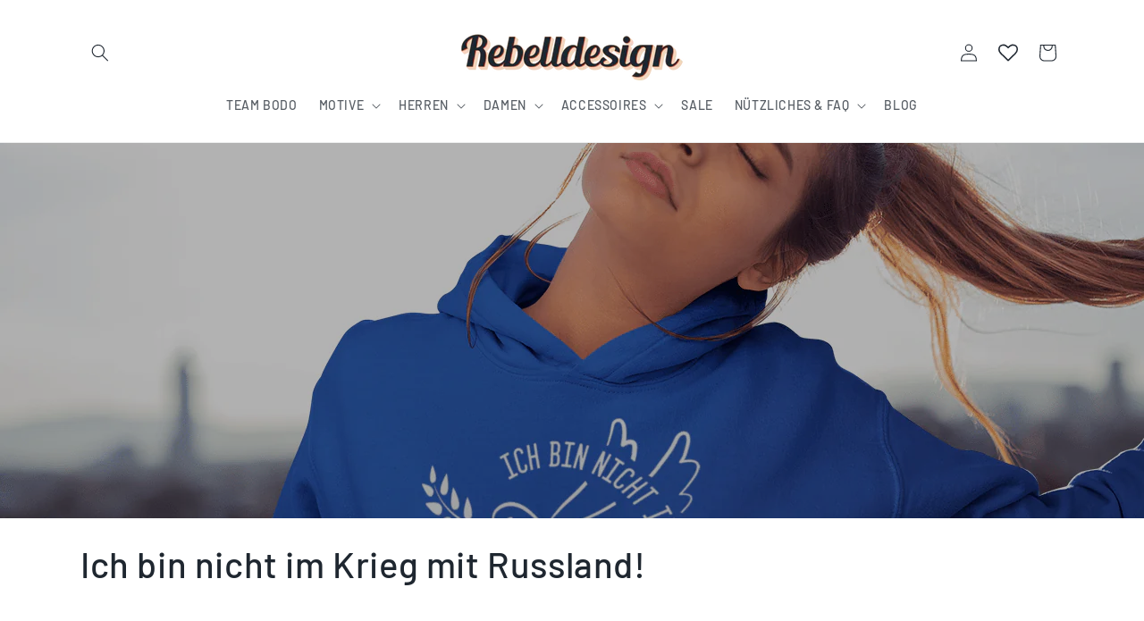

--- FILE ---
content_type: text/html; charset=utf-8
request_url: https://rebelldesign.de/collections/ich-bin-nicht-im-krieg-mit-russland
body_size: 82030
content:
<!doctype html>
<html class="no-js" lang="de">
  <head>
    <script type="application/vnd.locksmith+json" data-locksmith>{"version":"v220","locked":false,"initialized":true,"scope":"collection","access_granted":true,"access_denied":false,"requires_customer":false,"manual_lock":false,"remote_lock":false,"has_timeout":false,"remote_rendered":null,"hide_resource":false,"hide_links_to_resource":false,"transparent":true,"locks":{"all":[],"opened":[]},"keys":[],"keys_signature":"aa4a5485876d7630998f53a19947d18daa51e66ae76fbcdc71885b25f2e4630e","state":{"template":"collection","theme":143656354059,"product":null,"collection":"ich-bin-nicht-im-krieg-mit-russland","page":null,"blog":null,"article":null,"app":null},"now":1769077677,"path":"\/collections\/ich-bin-nicht-im-krieg-mit-russland","locale_root_url":"\/","canonical_url":"https:\/\/rebelldesign.de\/collections\/ich-bin-nicht-im-krieg-mit-russland","customer_id":null,"customer_id_signature":"aa4a5485876d7630998f53a19947d18daa51e66ae76fbcdc71885b25f2e4630e","cart":null}</script><script data-locksmith>!function(){var require=undefined,reqwest=function(){function succeed(e){var t=protocolRe.exec(e.url);return t=t&&t[1]||context.location.protocol,httpsRe.test(t)?twoHundo.test(e.request.status):!!e.request.response}function handleReadyState(e,t,n){return function(){return e._aborted?n(e.request):e._timedOut?n(e.request,"Request is aborted: timeout"):void(e.request&&4==e.request[readyState]&&(e.request.onreadystatechange=noop,succeed(e)?t(e.request):n(e.request)))}}function setHeaders(e,t){var n,s=t.headers||{};s.Accept=s.Accept||defaultHeaders.accept[t.type]||defaultHeaders.accept["*"];var r="undefined"!=typeof FormData&&t.data instanceof FormData;for(n in!t.crossOrigin&&!s[requestedWith]&&(s[requestedWith]=defaultHeaders.requestedWith),!s[contentType]&&!r&&(s[contentType]=t.contentType||defaultHeaders.contentType),s)s.hasOwnProperty(n)&&"setRequestHeader"in e&&e.setRequestHeader(n,s[n])}function setCredentials(e,t){"undefined"!=typeof t.withCredentials&&"undefined"!=typeof e.withCredentials&&(e.withCredentials=!!t.withCredentials)}function generalCallback(e){lastValue=e}function urlappend(e,t){return e+(/[?]/.test(e)?"&":"?")+t}function handleJsonp(e,t,n,s){var r=uniqid++,a=e.jsonpCallback||"callback",o=e.jsonpCallbackName||reqwest.getcallbackPrefix(r),i=new RegExp("((^|[?]|&)"+a+")=([^&]+)"),l=s.match(i),c=doc.createElement("script"),u=0,d=-1!==navigator.userAgent.indexOf("MSIE 10.0");return l?"?"===l[3]?s=s.replace(i,"$1="+o):o=l[3]:s=urlappend(s,a+"="+o),context[o]=generalCallback,c.type="text/javascript",c.src=s,c.async=!0,"undefined"!=typeof c.onreadystatechange&&!d&&(c.htmlFor=c.id="_reqwest_"+r),c.onload=c.onreadystatechange=function(){if(c[readyState]&&"complete"!==c[readyState]&&"loaded"!==c[readyState]||u)return!1;c.onload=c.onreadystatechange=null,c.onclick&&c.onclick(),t(lastValue),lastValue=undefined,head.removeChild(c),u=1},head.appendChild(c),{abort:function(){c.onload=c.onreadystatechange=null,n({},"Request is aborted: timeout",{}),lastValue=undefined,head.removeChild(c),u=1}}}function getRequest(e,t){var n,s=this.o,r=(s.method||"GET").toUpperCase(),a="string"==typeof s?s:s.url,o=!1!==s.processData&&s.data&&"string"!=typeof s.data?reqwest.toQueryString(s.data):s.data||null,i=!1;return("jsonp"==s.type||"GET"==r)&&o&&(a=urlappend(a,o),o=null),"jsonp"==s.type?handleJsonp(s,e,t,a):((n=s.xhr&&s.xhr(s)||xhr(s)).open(r,a,!1!==s.async),setHeaders(n,s),setCredentials(n,s),context[xDomainRequest]&&n instanceof context[xDomainRequest]?(n.onload=e,n.onerror=t,n.onprogress=function(){},i=!0):n.onreadystatechange=handleReadyState(this,e,t),s.before&&s.before(n),i?setTimeout(function(){n.send(o)},200):n.send(o),n)}function Reqwest(e,t){this.o=e,this.fn=t,init.apply(this,arguments)}function setType(e){return null===e?undefined:e.match("json")?"json":e.match("javascript")?"js":e.match("text")?"html":e.match("xml")?"xml":void 0}function init(o,fn){function complete(e){for(o.timeout&&clearTimeout(self.timeout),self.timeout=null;0<self._completeHandlers.length;)self._completeHandlers.shift()(e)}function success(resp){var type=o.type||resp&&setType(resp.getResponseHeader("Content-Type"));resp="jsonp"!==type?self.request:resp;var filteredResponse=globalSetupOptions.dataFilter(resp.responseText,type),r=filteredResponse;try{resp.responseText=r}catch(e){}if(r)switch(type){case"json":try{resp=context.JSON?context.JSON.parse(r):eval("("+r+")")}catch(err){return error(resp,"Could not parse JSON in response",err)}break;case"js":resp=eval(r);break;case"html":resp=r;break;case"xml":resp=resp.responseXML&&resp.responseXML.parseError&&resp.responseXML.parseError.errorCode&&resp.responseXML.parseError.reason?null:resp.responseXML}for(self._responseArgs.resp=resp,self._fulfilled=!0,fn(resp),self._successHandler(resp);0<self._fulfillmentHandlers.length;)resp=self._fulfillmentHandlers.shift()(resp);complete(resp)}function timedOut(){self._timedOut=!0,self.request.abort()}function error(e,t,n){for(e=self.request,self._responseArgs.resp=e,self._responseArgs.msg=t,self._responseArgs.t=n,self._erred=!0;0<self._errorHandlers.length;)self._errorHandlers.shift()(e,t,n);complete(e)}this.url="string"==typeof o?o:o.url,this.timeout=null,this._fulfilled=!1,this._successHandler=function(){},this._fulfillmentHandlers=[],this._errorHandlers=[],this._completeHandlers=[],this._erred=!1,this._responseArgs={};var self=this;fn=fn||function(){},o.timeout&&(this.timeout=setTimeout(function(){timedOut()},o.timeout)),o.success&&(this._successHandler=function(){o.success.apply(o,arguments)}),o.error&&this._errorHandlers.push(function(){o.error.apply(o,arguments)}),o.complete&&this._completeHandlers.push(function(){o.complete.apply(o,arguments)}),this.request=getRequest.call(this,success,error)}function reqwest(e,t){return new Reqwest(e,t)}function normalize(e){return e?e.replace(/\r?\n/g,"\r\n"):""}function serial(e,t){var n,s,r,a,o=e.name,i=e.tagName.toLowerCase(),l=function(e){e&&!e.disabled&&t(o,normalize(e.attributes.value&&e.attributes.value.specified?e.value:e.text))};if(!e.disabled&&o)switch(i){case"input":/reset|button|image|file/i.test(e.type)||(n=/checkbox/i.test(e.type),s=/radio/i.test(e.type),r=e.value,(!n&&!s||e.checked)&&t(o,normalize(n&&""===r?"on":r)));break;case"textarea":t(o,normalize(e.value));break;case"select":if("select-one"===e.type.toLowerCase())l(0<=e.selectedIndex?e.options[e.selectedIndex]:null);else for(a=0;e.length&&a<e.length;a++)e.options[a].selected&&l(e.options[a])}}function eachFormElement(){var e,t,a=this,n=function(e,t){var n,s,r;for(n=0;n<t.length;n++)for(r=e[byTag](t[n]),s=0;s<r.length;s++)serial(r[s],a)};for(t=0;t<arguments.length;t++)e=arguments[t],/input|select|textarea/i.test(e.tagName)&&serial(e,a),n(e,["input","select","textarea"])}function serializeQueryString(){return reqwest.toQueryString(reqwest.serializeArray.apply(null,arguments))}function serializeHash(){var n={};return eachFormElement.apply(function(e,t){e in n?(n[e]&&!isArray(n[e])&&(n[e]=[n[e]]),n[e].push(t)):n[e]=t},arguments),n}function buildParams(e,t,n,s){var r,a,o,i=/\[\]$/;if(isArray(t))for(a=0;t&&a<t.length;a++)o=t[a],n||i.test(e)?s(e,o):buildParams(e+"["+("object"==typeof o?a:"")+"]",o,n,s);else if(t&&"[object Object]"===t.toString())for(r in t)buildParams(e+"["+r+"]",t[r],n,s);else s(e,t)}var context=this,XHR2;if("window"in context)var doc=document,byTag="getElementsByTagName",head=doc[byTag]("head")[0];else try{XHR2=require("xhr2")}catch(ex){throw new Error("Peer dependency `xhr2` required! Please npm install xhr2")}var httpsRe=/^http/,protocolRe=/(^\w+):\/\//,twoHundo=/^(20\d|1223)$/,readyState="readyState",contentType="Content-Type",requestedWith="X-Requested-With",uniqid=0,callbackPrefix="reqwest_"+ +new Date,lastValue,xmlHttpRequest="XMLHttpRequest",xDomainRequest="XDomainRequest",noop=function(){},isArray="function"==typeof Array.isArray?Array.isArray:function(e){return e instanceof Array},defaultHeaders={contentType:"application/x-www-form-urlencoded",requestedWith:xmlHttpRequest,accept:{"*":"text/javascript, text/html, application/xml, text/xml, */*",xml:"application/xml, text/xml",html:"text/html",text:"text/plain",json:"application/json, text/javascript",js:"application/javascript, text/javascript"}},xhr=function(e){if(!0!==e.crossOrigin)return context[xmlHttpRequest]?new XMLHttpRequest:XHR2?new XHR2:new ActiveXObject("Microsoft.XMLHTTP");var t=context[xmlHttpRequest]?new XMLHttpRequest:null;if(t&&"withCredentials"in t)return t;if(context[xDomainRequest])return new XDomainRequest;throw new Error("Browser does not support cross-origin requests")},globalSetupOptions={dataFilter:function(e){return e}};return Reqwest.prototype={abort:function(){this._aborted=!0,this.request.abort()},retry:function(){init.call(this,this.o,this.fn)},then:function(e,t){return e=e||function(){},t=t||function(){},this._fulfilled?this._responseArgs.resp=e(this._responseArgs.resp):this._erred?t(this._responseArgs.resp,this._responseArgs.msg,this._responseArgs.t):(this._fulfillmentHandlers.push(e),this._errorHandlers.push(t)),this},always:function(e){return this._fulfilled||this._erred?e(this._responseArgs.resp):this._completeHandlers.push(e),this},fail:function(e){return this._erred?e(this._responseArgs.resp,this._responseArgs.msg,this._responseArgs.t):this._errorHandlers.push(e),this},"catch":function(e){return this.fail(e)}},reqwest.serializeArray=function(){var n=[];return eachFormElement.apply(function(e,t){n.push({name:e,value:t})},arguments),n},reqwest.serialize=function(){if(0===arguments.length)return"";var e,t=Array.prototype.slice.call(arguments,0);return(e=t.pop())&&e.nodeType&&t.push(e)&&(e=null),e&&(e=e.type),("map"==e?serializeHash:"array"==e?reqwest.serializeArray:serializeQueryString).apply(null,t)},reqwest.toQueryString=function(e,t){var n,s,r=t||!1,a=[],o=encodeURIComponent,i=function(e,t){t="function"==typeof t?t():null==t?"":t,a[a.length]=o(e)+"="+o(t)};if(isArray(e))for(s=0;e&&s<e.length;s++)i(e[s].name,e[s].value);else for(n in e)e.hasOwnProperty(n)&&buildParams(n,e[n],r,i);return a.join("&").replace(/%20/g,"+")},reqwest.getcallbackPrefix=function(){return callbackPrefix},reqwest.compat=function(e,t){return e&&(e.type&&(e.method=e.type)&&delete e.type,e.dataType&&(e.type=e.dataType),e.jsonpCallback&&(e.jsonpCallbackName=e.jsonpCallback)&&delete e.jsonpCallback,e.jsonp&&(e.jsonpCallback=e.jsonp)),new Reqwest(e,t)},reqwest.ajaxSetup=function(e){for(var t in e=e||{})globalSetupOptions[t]=e[t]},reqwest}();
/*!
  * Reqwest! A general purpose XHR connection manager
  * license MIT (c) Dustin Diaz 2015
  * https://github.com/ded/reqwest
  */!function(){var o=window.Locksmith={},e=document.querySelector('script[type="application/vnd.locksmith+json"]'),n=e&&e.innerHTML;if(o.state={},o.util={},o.loading=!1,n)try{o.state=JSON.parse(n)}catch(u){}if(document.addEventListener&&document.querySelector){var s,r,a,t=[76,79,67,75,83,77,73,84,72,49,49],i=function(){r=t.slice(0)},l="style",c=function(e){e&&27!==e.keyCode&&"click"!==e.type||(document.removeEventListener("keydown",c),document.removeEventListener("click",c),s&&document.body.removeChild(s),s=null)};i(),document.addEventListener("keyup",function(e){if(e.keyCode===r[0]){if(clearTimeout(a),r.shift(),0<r.length)return void(a=setTimeout(i,1e3));i(),c(),(s=document.createElement("div"))[l].width="50%",s[l].maxWidth="1000px",s[l].height="85%",s[l].border="1px rgba(0, 0, 0, 0.2) solid",s[l].background="rgba(255, 255, 255, 0.99)",s[l].borderRadius="4px",s[l].position="fixed",s[l].top="50%",s[l].left="50%",s[l].transform="translateY(-50%) translateX(-50%)",s[l].boxShadow="0 2px 5px rgba(0, 0, 0, 0.3), 0 0 100vh 100vw rgba(0, 0, 0, 0.5)",s[l].zIndex="2147483645";var t=document.createElement("textarea");t.value=JSON.stringify(JSON.parse(n),null,2),t[l].border="none",t[l].display="block",t[l].boxSizing="border-box",t[l].width="100%",t[l].height="100%",t[l].background="transparent",t[l].padding="22px",t[l].fontFamily="monospace",t[l].fontSize="14px",t[l].color="#333",t[l].resize="none",t[l].outline="none",t.readOnly=!0,s.appendChild(t),document.body.appendChild(s),t.addEventListener("click",function(e){e.stopImmediatePropagation()}),t.select(),document.addEventListener("keydown",c),document.addEventListener("click",c)}})}o.isEmbedded=-1!==window.location.search.indexOf("_ab=0&_fd=0&_sc=1"),o.path=o.state.path||window.location.pathname,o.basePath=o.state.locale_root_url.concat("/apps/locksmith").replace(/^\/\//,"/"),o.reloading=!1,o.util.console=window.console||{log:function(){},error:function(){}},o.util.makeUrl=function(e,t){var n,s=o.basePath+e,r=[],a=o.cache();for(n in a)r.push(n+"="+encodeURIComponent(a[n]));for(n in t)r.push(n+"="+encodeURIComponent(t[n]));return o.state.customer_id&&(r.push("customer_id="+encodeURIComponent(o.state.customer_id)),r.push("customer_id_signature="+encodeURIComponent(o.state.customer_id_signature))),s+=(-1===s.indexOf("?")?"?":"&")+r.join("&")},o._initializeCallbacks=[],o.on=function(e,t){if("initialize"!==e)throw'Locksmith.on() currently only supports the "initialize" event';o._initializeCallbacks.push(t)},o.initializeSession=function(e){if(!o.isEmbedded){var t=!1,n=!0,s=!0;(e=e||{}).silent&&(s=n=!(t=!0)),o.ping({silent:t,spinner:n,reload:s,callback:function(){o._initializeCallbacks.forEach(function(e){e()})}})}},o.cache=function(e){var t={};try{var n=function r(e){return(document.cookie.match("(^|; )"+e+"=([^;]*)")||0)[2]};t=JSON.parse(decodeURIComponent(n("locksmith-params")||"{}"))}catch(u){}if(e){for(var s in e)t[s]=e[s];document.cookie="locksmith-params=; expires=Thu, 01 Jan 1970 00:00:00 GMT; path=/",document.cookie="locksmith-params="+encodeURIComponent(JSON.stringify(t))+"; path=/"}return t},o.cache.cart=o.state.cart,o.cache.cartLastSaved=null,o.params=o.cache(),o.util.reload=function(){o.reloading=!0;try{window.location.href=window.location.href.replace(/#.*/,"")}catch(u){o.util.console.error("Preferred reload method failed",u),window.location.reload()}},o.cache.saveCart=function(e){if(!o.cache.cart||o.cache.cart===o.cache.cartLastSaved)return e?e():null;var t=o.cache.cartLastSaved;o.cache.cartLastSaved=o.cache.cart,reqwest({url:"/cart/update.json",method:"post",type:"json",data:{attributes:{locksmith:o.cache.cart}},complete:e,error:function(e){if(o.cache.cartLastSaved=t,!o.reloading)throw e}})},o.util.spinnerHTML='<style>body{background:#FFF}@keyframes spin{from{transform:rotate(0deg)}to{transform:rotate(360deg)}}#loading{display:flex;width:100%;height:50vh;color:#777;align-items:center;justify-content:center}#loading .spinner{display:block;animation:spin 600ms linear infinite;position:relative;width:50px;height:50px}#loading .spinner-ring{stroke:currentColor;stroke-dasharray:100%;stroke-width:2px;stroke-linecap:round;fill:none}</style><div id="loading"><div class="spinner"><svg width="100%" height="100%"><svg preserveAspectRatio="xMinYMin"><circle class="spinner-ring" cx="50%" cy="50%" r="45%"></circle></svg></svg></div></div>',o.util.clobberBody=function(e){document.body.innerHTML=e},o.util.clobberDocument=function(e){e.responseText&&(e=e.responseText),document.documentElement&&document.removeChild(document.documentElement);var t=document.open("text/html","replace");t.writeln(e),t.close(),setTimeout(function(){var e=t.querySelector("[autofocus]");e&&e.focus()},100)},o.util.serializeForm=function(e){if(e&&"FORM"===e.nodeName){var t,n,s={};for(t=e.elements.length-1;0<=t;t-=1)if(""!==e.elements[t].name)switch(e.elements[t].nodeName){case"INPUT":switch(e.elements[t].type){default:case"text":case"hidden":case"password":case"button":case"reset":case"submit":s[e.elements[t].name]=e.elements[t].value;break;case"checkbox":case"radio":e.elements[t].checked&&(s[e.elements[t].name]=e.elements[t].value);break;case"file":}break;case"TEXTAREA":s[e.elements[t].name]=e.elements[t].value;break;case"SELECT":switch(e.elements[t].type){case"select-one":s[e.elements[t].name]=e.elements[t].value;break;case"select-multiple":for(n=e.elements[t].options.length-1;0<=n;n-=1)e.elements[t].options[n].selected&&(s[e.elements[t].name]=e.elements[t].options[n].value)}break;case"BUTTON":switch(e.elements[t].type){case"reset":case"submit":case"button":s[e.elements[t].name]=e.elements[t].value}}return s}},o.util.on=function(e,a,o,t){t=t||document;var i="locksmith-"+e+a,n=function(e){var t=e.target,n=e.target.parentElement,s=t.className.baseVal||t.className||"",r=n.className.baseVal||n.className||"";("string"==typeof s&&-1!==s.split(/\s+/).indexOf(a)||"string"==typeof r&&-1!==r.split(/\s+/).indexOf(a))&&!e[i]&&(e[i]=!0,o(e))};t.attachEvent?t.attachEvent(e,n):t.addEventListener(e,n,!1)},o.util.enableActions=function(e){o.util.on("click","locksmith-action",function(e){e.preventDefault();var t=e.target;t.dataset.confirmWith&&!confirm(t.dataset.confirmWith)||(t.disabled=!0,t.innerText=t.dataset.disableWith,o.post("/action",t.dataset.locksmithParams,{spinner:!1,type:"text",success:function(e){(e=JSON.parse(e.responseText)).message&&alert(e.message),o.util.reload()}}))},e)},o.util.inject=function(e,t){var n=["data","locksmith","append"];if(-1!==t.indexOf(n.join("-"))){var s=document.createElement("div");s.innerHTML=t,e.appendChild(s)}else e.innerHTML=t;var r,a,o=e.querySelectorAll("script");for(a=0;a<o.length;++a){r=o[a];var i=document.createElement("script");if(r.type&&(i.type=r.type),r.src)i.src=r.src;else{var l=document.createTextNode(r.innerHTML);i.appendChild(l)}e.appendChild(i)}var c=e.querySelector("[autofocus]");c&&c.focus()},o.post=function(e,t,n){!1!==(n=n||{}).spinner&&o.util.clobberBody(o.util.spinnerHTML);var s={};n.container===document?(s.layout=1,n.success=function(e){document.getElementById(n.container);o.util.clobberDocument(e)}):n.container&&(s.layout=0,n.success=function(e){var t=document.getElementById(n.container);o.util.inject(t,e),t.id===t.firstChild.id&&t.parentElement.replaceChild(t.firstChild,t)}),n.form_type&&(t.form_type=n.form_type),n.include_layout_classes!==undefined&&(t.include_layout_classes=n.include_layout_classes),n.lock_id!==undefined&&(t.lock_id=n.lock_id),o.loading=!0;var r=o.util.makeUrl(e,s);reqwest({url:r,method:"post",type:n.type||"html",data:t,complete:function(){o.loading=!1},error:function(e){if(!o.reloading)if("dashboard.weglot.com"!==window.location.host){if(!n.silent)throw alert("Something went wrong! Please refresh and try again."),e;console.error(e)}else console.error(e)},success:n.success||o.util.clobberDocument})},o.postResource=function(e,t){e.path=o.path,e.search=window.location.search,e.state=o.state,e.passcode&&(e.passcode=e.passcode.trim()),e.email&&(e.email=e.email.trim()),e.state.cart=o.cache.cart,e.locksmith_json=o.jsonTag,e.locksmith_json_signature=o.jsonTagSignature,o.post("/resource",e,t)},o.ping=function(e){if(!o.isEmbedded){e=e||{};var t=function(){e.reload?o.util.reload():"function"==typeof e.callback&&e.callback()};o.post("/ping",{path:o.path,search:window.location.search,state:o.state},{spinner:!!e.spinner,silent:"undefined"==typeof e.silent||e.silent,type:"text",success:function(e){(e=JSON.parse(e.responseText)).messages&&0<e.messages.length&&o.showMessages(e.messages),e.cart&&o.cache.cart!==e.cart?(o.cache.cart=e.cart,o.cache.saveCart(function(){t(),e.cart&&e.cart.match(/^.+:/)&&o.util.reload()})):t()}})}},o.timeoutMonitor=function(){var e=o.cache.cart;o.ping({callback:function(){e!==o.cache.cart||setTimeout(function(){o.timeoutMonitor()},6e4)}})},o.showMessages=function(e){var t=document.createElement("div");t.style.position="fixed",t.style.left=0,t.style.right=0,t.style.bottom="-50px",t.style.opacity=0,t.style.background="#191919",t.style.color="#ddd",t.style.transition="bottom 0.2s, opacity 0.2s",t.style.zIndex=999999,t.innerHTML="        <style>          .locksmith-ab .locksmith-b { display: none; }          .locksmith-ab.toggled .locksmith-b { display: flex; }          .locksmith-ab.toggled .locksmith-a { display: none; }          .locksmith-flex { display: flex; flex-wrap: wrap; justify-content: space-between; align-items: center; padding: 10px 20px; }          .locksmith-message + .locksmith-message { border-top: 1px #555 solid; }          .locksmith-message a { color: inherit; font-weight: bold; }          .locksmith-message a:hover { color: inherit; opacity: 0.8; }          a.locksmith-ab-toggle { font-weight: inherit; text-decoration: underline; }          .locksmith-text { flex-grow: 1; }          .locksmith-cta { flex-grow: 0; text-align: right; }          .locksmith-cta button { transform: scale(0.8); transform-origin: left; }          .locksmith-cta > * { display: block; }          .locksmith-cta > * + * { margin-top: 10px; }          .locksmith-message a.locksmith-close { flex-grow: 0; text-decoration: none; margin-left: 15px; font-size: 30px; font-family: monospace; display: block; padding: 2px 10px; }                    @media screen and (max-width: 600px) {            .locksmith-wide-only { display: none !important; }            .locksmith-flex { padding: 0 15px; }            .locksmith-flex > * { margin-top: 5px; margin-bottom: 5px; }            .locksmith-cta { text-align: left; }          }                    @media screen and (min-width: 601px) {            .locksmith-narrow-only { display: none !important; }          }        </style>      "+e.map(function(e){return'<div class="locksmith-message">'+e+"</div>"}).join(""),document.body.appendChild(t),document.body.style.position="relative",document.body.parentElement.style.paddingBottom=t.offsetHeight+"px",setTimeout(function(){t.style.bottom=0,t.style.opacity=1},50),o.util.on("click","locksmith-ab-toggle",function(e){e.preventDefault();for(var t=e.target.parentElement;-1===t.className.split(" ").indexOf("locksmith-ab");)t=t.parentElement;-1!==t.className.split(" ").indexOf("toggled")?t.className=t.className.replace("toggled",""):t.className=t.className+" toggled"}),o.util.enableActions(t)}}()}();</script>
      <script data-locksmith>Locksmith.cache.cart=null</script>

  <script data-locksmith>Locksmith.jsonTag="{\"version\":\"v220\",\"locked\":false,\"initialized\":true,\"scope\":\"collection\",\"access_granted\":true,\"access_denied\":false,\"requires_customer\":false,\"manual_lock\":false,\"remote_lock\":false,\"has_timeout\":false,\"remote_rendered\":null,\"hide_resource\":false,\"hide_links_to_resource\":false,\"transparent\":true,\"locks\":{\"all\":[],\"opened\":[]},\"keys\":[],\"keys_signature\":\"aa4a5485876d7630998f53a19947d18daa51e66ae76fbcdc71885b25f2e4630e\",\"state\":{\"template\":\"collection\",\"theme\":143656354059,\"product\":null,\"collection\":\"ich-bin-nicht-im-krieg-mit-russland\",\"page\":null,\"blog\":null,\"article\":null,\"app\":null},\"now\":1769077677,\"path\":\"\\\/collections\\\/ich-bin-nicht-im-krieg-mit-russland\",\"locale_root_url\":\"\\\/\",\"canonical_url\":\"https:\\\/\\\/rebelldesign.de\\\/collections\\\/ich-bin-nicht-im-krieg-mit-russland\",\"customer_id\":null,\"customer_id_signature\":\"aa4a5485876d7630998f53a19947d18daa51e66ae76fbcdc71885b25f2e4630e\",\"cart\":null}";Locksmith.jsonTagSignature="c1f51c4af612a358110fb337929da90a93e54216816f8b7b3cf8d22843021f86"</script>
    <meta charset="utf-8">
    <meta http-equiv="X-UA-Compatible" content="IE=edge">
    <meta name="viewport" content="width=device-width,initial-scale=1">
    <meta name="theme-color" content="">
    <link rel="canonical" href="https://rebelldesign.de/collections/ich-bin-nicht-im-krieg-mit-russland"><link rel="icon" type="image/png" href="//rebelldesign.de/cdn/shop/files/Favicon3.png?crop=center&height=32&v=1629111469&width=32"><link rel="preconnect" href="https://fonts.shopifycdn.com" crossorigin><title>
      Ich bin nicht im Krieg mit Russland!
 &ndash; Rebelldesign</title>
    
<meta name="description" content="Rebelldesign - Kleidung für den Widerstand. Du liebst Freiheit, Demokratie und Grundrechte? Wir auch! Teile deine Leidenschaft mit unserer neuen Kollektion &quot;Ich bin nicht im Krieg mit Russland&quot;, bedruckt in Deutschland! Wir haben Hoodies, T-Shirts und vieles mehr im Angebot! Von Selbstdenkern für Selbstdenker! Ich bin nicht im Krieg gegen Russland!">

    

<meta property="og:site_name" content="Rebelldesign">
<meta property="og:url" content="https://rebelldesign.de/collections/ich-bin-nicht-im-krieg-mit-russland"><meta property="og:title" content="Ich bin nicht im Krieg mit Russland!">
<meta property="og:type" content="website">
<meta property="og:description" content="Rebelldesign - Kleidung für den Widerstand. Du liebst Freiheit, Demokratie und Grundrechte? Wir auch! Teile deine Leidenschaft mit unserer neuen Kollektion &quot;Ich bin nicht im Krieg mit Russland&quot;, bedruckt in Deutschland! Wir haben Hoodies, T-Shirts und vieles mehr im Angebot! Von Selbstdenkern für Selbstdenker! Ich bin nicht im Krieg gegen Russland!">
<meta property="og:image" content="http://rebelldesign.de/cdn/shop/collections/hoodie-mockup-featuring-a-pretty-girl-posing-in-the-sun-23288_2_-min.png?v=1699179424">
<meta property="og:image:secure_url" content="https://rebelldesign.de/cdn/shop/collections/hoodie-mockup-featuring-a-pretty-girl-posing-in-the-sun-23288_2_-min.png?v=1699179424">
<meta property="og:image:width" content="1440">
  <meta property="og:image:height" content="1440"><meta name="twitter:card" content="summary_large_image"><meta name="twitter:title" content="Ich bin nicht im Krieg mit Russland!">
<meta name="twitter:description" content="Rebelldesign - Kleidung für den Widerstand. Du liebst Freiheit, Demokratie und Grundrechte? Wir auch! Teile deine Leidenschaft mit unserer neuen Kollektion &quot;Ich bin nicht im Krieg mit Russland&quot;, bedruckt in Deutschland! Wir haben Hoodies, T-Shirts und vieles mehr im Angebot! Von Selbstdenkern für Selbstdenker! Ich bin nicht im Krieg gegen Russland!">

    <script src="//rebelldesign.de/cdn/shop/t/16/assets/constants.js?v=58251544750838685771696519776" defer="defer"></script>
    <script src="//rebelldesign.de/cdn/shop/t/16/assets/pubsub.js?v=158357773527763999511696519776" defer="defer"></script>
    <script src="//rebelldesign.de/cdn/shop/t/16/assets/global.js?v=54939145903281508041696519776" defer="defer"></script><script src="//rebelldesign.de/cdn/shop/t/16/assets/animations.js?v=88693664871331136111696519775" defer="defer"></script><script>window.performance && window.performance.mark && window.performance.mark('shopify.content_for_header.start');</script><meta id="shopify-digital-wallet" name="shopify-digital-wallet" content="/52276035750/digital_wallets/dialog">
<meta name="shopify-checkout-api-token" content="0ce58081134a72cf4d64f310324af91e">
<meta id="in-context-paypal-metadata" data-shop-id="52276035750" data-venmo-supported="false" data-environment="production" data-locale="de_DE" data-paypal-v4="true" data-currency="EUR">
<link rel="alternate" type="application/atom+xml" title="Feed" href="/collections/ich-bin-nicht-im-krieg-mit-russland.atom" />
<link rel="alternate" type="application/json+oembed" href="https://rebelldesign.de/collections/ich-bin-nicht-im-krieg-mit-russland.oembed">
<script async="async" src="/checkouts/internal/preloads.js?locale=de-DE"></script>
<link rel="preconnect" href="https://shop.app" crossorigin="anonymous">
<script async="async" src="https://shop.app/checkouts/internal/preloads.js?locale=de-DE&shop_id=52276035750" crossorigin="anonymous"></script>
<script id="apple-pay-shop-capabilities" type="application/json">{"shopId":52276035750,"countryCode":"DE","currencyCode":"EUR","merchantCapabilities":["supports3DS"],"merchantId":"gid:\/\/shopify\/Shop\/52276035750","merchantName":"Rebelldesign","requiredBillingContactFields":["postalAddress","email"],"requiredShippingContactFields":["postalAddress","email"],"shippingType":"shipping","supportedNetworks":["visa","maestro","masterCard","amex"],"total":{"type":"pending","label":"Rebelldesign","amount":"1.00"},"shopifyPaymentsEnabled":true,"supportsSubscriptions":true}</script>
<script id="shopify-features" type="application/json">{"accessToken":"0ce58081134a72cf4d64f310324af91e","betas":["rich-media-storefront-analytics"],"domain":"rebelldesign.de","predictiveSearch":true,"shopId":52276035750,"locale":"de"}</script>
<script>var Shopify = Shopify || {};
Shopify.shop = "rebelldesign.myshopify.com";
Shopify.locale = "de";
Shopify.currency = {"active":"EUR","rate":"1.0"};
Shopify.country = "DE";
Shopify.theme = {"name":"Dawn","id":143656354059,"schema_name":"Dawn","schema_version":"11.0.0","theme_store_id":887,"role":"main"};
Shopify.theme.handle = "null";
Shopify.theme.style = {"id":null,"handle":null};
Shopify.cdnHost = "rebelldesign.de/cdn";
Shopify.routes = Shopify.routes || {};
Shopify.routes.root = "/";</script>
<script type="module">!function(o){(o.Shopify=o.Shopify||{}).modules=!0}(window);</script>
<script>!function(o){function n(){var o=[];function n(){o.push(Array.prototype.slice.apply(arguments))}return n.q=o,n}var t=o.Shopify=o.Shopify||{};t.loadFeatures=n(),t.autoloadFeatures=n()}(window);</script>
<script>
  window.ShopifyPay = window.ShopifyPay || {};
  window.ShopifyPay.apiHost = "shop.app\/pay";
  window.ShopifyPay.redirectState = null;
</script>
<script id="shop-js-analytics" type="application/json">{"pageType":"collection"}</script>
<script defer="defer" async type="module" src="//rebelldesign.de/cdn/shopifycloud/shop-js/modules/v2/client.init-shop-cart-sync_e98Ab_XN.de.esm.js"></script>
<script defer="defer" async type="module" src="//rebelldesign.de/cdn/shopifycloud/shop-js/modules/v2/chunk.common_Pcw9EP95.esm.js"></script>
<script defer="defer" async type="module" src="//rebelldesign.de/cdn/shopifycloud/shop-js/modules/v2/chunk.modal_CzmY4ZhL.esm.js"></script>
<script type="module">
  await import("//rebelldesign.de/cdn/shopifycloud/shop-js/modules/v2/client.init-shop-cart-sync_e98Ab_XN.de.esm.js");
await import("//rebelldesign.de/cdn/shopifycloud/shop-js/modules/v2/chunk.common_Pcw9EP95.esm.js");
await import("//rebelldesign.de/cdn/shopifycloud/shop-js/modules/v2/chunk.modal_CzmY4ZhL.esm.js");

  window.Shopify.SignInWithShop?.initShopCartSync?.({"fedCMEnabled":true,"windoidEnabled":true});

</script>
<script>
  window.Shopify = window.Shopify || {};
  if (!window.Shopify.featureAssets) window.Shopify.featureAssets = {};
  window.Shopify.featureAssets['shop-js'] = {"shop-cart-sync":["modules/v2/client.shop-cart-sync_DazCVyJ3.de.esm.js","modules/v2/chunk.common_Pcw9EP95.esm.js","modules/v2/chunk.modal_CzmY4ZhL.esm.js"],"init-fed-cm":["modules/v2/client.init-fed-cm_D0AulfmK.de.esm.js","modules/v2/chunk.common_Pcw9EP95.esm.js","modules/v2/chunk.modal_CzmY4ZhL.esm.js"],"shop-cash-offers":["modules/v2/client.shop-cash-offers_BISyWFEA.de.esm.js","modules/v2/chunk.common_Pcw9EP95.esm.js","modules/v2/chunk.modal_CzmY4ZhL.esm.js"],"shop-login-button":["modules/v2/client.shop-login-button_D_c1vx_E.de.esm.js","modules/v2/chunk.common_Pcw9EP95.esm.js","modules/v2/chunk.modal_CzmY4ZhL.esm.js"],"pay-button":["modules/v2/client.pay-button_CHADzJ4g.de.esm.js","modules/v2/chunk.common_Pcw9EP95.esm.js","modules/v2/chunk.modal_CzmY4ZhL.esm.js"],"shop-button":["modules/v2/client.shop-button_CQnD2U3v.de.esm.js","modules/v2/chunk.common_Pcw9EP95.esm.js","modules/v2/chunk.modal_CzmY4ZhL.esm.js"],"avatar":["modules/v2/client.avatar_BTnouDA3.de.esm.js"],"init-windoid":["modules/v2/client.init-windoid_CmA0-hrC.de.esm.js","modules/v2/chunk.common_Pcw9EP95.esm.js","modules/v2/chunk.modal_CzmY4ZhL.esm.js"],"init-shop-for-new-customer-accounts":["modules/v2/client.init-shop-for-new-customer-accounts_BCzC_Mib.de.esm.js","modules/v2/client.shop-login-button_D_c1vx_E.de.esm.js","modules/v2/chunk.common_Pcw9EP95.esm.js","modules/v2/chunk.modal_CzmY4ZhL.esm.js"],"init-shop-email-lookup-coordinator":["modules/v2/client.init-shop-email-lookup-coordinator_DYzOit4u.de.esm.js","modules/v2/chunk.common_Pcw9EP95.esm.js","modules/v2/chunk.modal_CzmY4ZhL.esm.js"],"init-shop-cart-sync":["modules/v2/client.init-shop-cart-sync_e98Ab_XN.de.esm.js","modules/v2/chunk.common_Pcw9EP95.esm.js","modules/v2/chunk.modal_CzmY4ZhL.esm.js"],"shop-toast-manager":["modules/v2/client.shop-toast-manager_Bc-1elH8.de.esm.js","modules/v2/chunk.common_Pcw9EP95.esm.js","modules/v2/chunk.modal_CzmY4ZhL.esm.js"],"init-customer-accounts":["modules/v2/client.init-customer-accounts_CqlRHmZs.de.esm.js","modules/v2/client.shop-login-button_D_c1vx_E.de.esm.js","modules/v2/chunk.common_Pcw9EP95.esm.js","modules/v2/chunk.modal_CzmY4ZhL.esm.js"],"init-customer-accounts-sign-up":["modules/v2/client.init-customer-accounts-sign-up_DZmBw6yB.de.esm.js","modules/v2/client.shop-login-button_D_c1vx_E.de.esm.js","modules/v2/chunk.common_Pcw9EP95.esm.js","modules/v2/chunk.modal_CzmY4ZhL.esm.js"],"shop-follow-button":["modules/v2/client.shop-follow-button_Cx-w7rSq.de.esm.js","modules/v2/chunk.common_Pcw9EP95.esm.js","modules/v2/chunk.modal_CzmY4ZhL.esm.js"],"checkout-modal":["modules/v2/client.checkout-modal_Djjmh8qM.de.esm.js","modules/v2/chunk.common_Pcw9EP95.esm.js","modules/v2/chunk.modal_CzmY4ZhL.esm.js"],"shop-login":["modules/v2/client.shop-login_DMZMgoZf.de.esm.js","modules/v2/chunk.common_Pcw9EP95.esm.js","modules/v2/chunk.modal_CzmY4ZhL.esm.js"],"lead-capture":["modules/v2/client.lead-capture_SqejaEd8.de.esm.js","modules/v2/chunk.common_Pcw9EP95.esm.js","modules/v2/chunk.modal_CzmY4ZhL.esm.js"],"payment-terms":["modules/v2/client.payment-terms_DUeEqFTJ.de.esm.js","modules/v2/chunk.common_Pcw9EP95.esm.js","modules/v2/chunk.modal_CzmY4ZhL.esm.js"]};
</script>
<script>(function() {
  var isLoaded = false;
  function asyncLoad() {
    if (isLoaded) return;
    isLoaded = true;
    var urls = ["https:\/\/loox.io\/widget\/VyWGc6Hjxj\/loox.1629642353384.js?shop=rebelldesign.myshopify.com","\/\/cdn.shopify.com\/proxy\/28a72672ae0f8a063ddedd892794b0128a51bc7f94bd246c141de009656d9413\/static.cdn.printful.com\/static\/js\/external\/shopify-product-customizer.js?v=0.28\u0026shop=rebelldesign.myshopify.com\u0026sp-cache-control=cHVibGljLCBtYXgtYWdlPTkwMA","\/\/cdn.shopify.com\/proxy\/91df9a39d77d68499b5a290158d4985160e1168e35568e45bfffae8c218839e4\/api.goaffpro.com\/loader.js?shop=rebelldesign.myshopify.com\u0026sp-cache-control=cHVibGljLCBtYXgtYWdlPTkwMA","https:\/\/cdn.hextom.com\/js\/freeshippingbar.js?shop=rebelldesign.myshopify.com"];
    for (var i = 0; i < urls.length; i++) {
      var s = document.createElement('script');
      s.type = 'text/javascript';
      s.async = true;
      s.src = urls[i];
      var x = document.getElementsByTagName('script')[0];
      x.parentNode.insertBefore(s, x);
    }
  };
  if(window.attachEvent) {
    window.attachEvent('onload', asyncLoad);
  } else {
    window.addEventListener('load', asyncLoad, false);
  }
})();</script>
<script id="__st">var __st={"a":52276035750,"offset":3600,"reqid":"9ca13046-70ce-41bb-a8e6-6691398818e1-1769077676","pageurl":"rebelldesign.de\/collections\/ich-bin-nicht-im-krieg-mit-russland","u":"8ac49fef73e7","p":"collection","rtyp":"collection","rid":488430960907};</script>
<script>window.ShopifyPaypalV4VisibilityTracking = true;</script>
<script id="captcha-bootstrap">!function(){'use strict';const t='contact',e='account',n='new_comment',o=[[t,t],['blogs',n],['comments',n],[t,'customer']],c=[[e,'customer_login'],[e,'guest_login'],[e,'recover_customer_password'],[e,'create_customer']],r=t=>t.map((([t,e])=>`form[action*='/${t}']:not([data-nocaptcha='true']) input[name='form_type'][value='${e}']`)).join(','),a=t=>()=>t?[...document.querySelectorAll(t)].map((t=>t.form)):[];function s(){const t=[...o],e=r(t);return a(e)}const i='password',u='form_key',d=['recaptcha-v3-token','g-recaptcha-response','h-captcha-response',i],f=()=>{try{return window.sessionStorage}catch{return}},m='__shopify_v',_=t=>t.elements[u];function p(t,e,n=!1){try{const o=window.sessionStorage,c=JSON.parse(o.getItem(e)),{data:r}=function(t){const{data:e,action:n}=t;return t[m]||n?{data:e,action:n}:{data:t,action:n}}(c);for(const[e,n]of Object.entries(r))t.elements[e]&&(t.elements[e].value=n);n&&o.removeItem(e)}catch(o){console.error('form repopulation failed',{error:o})}}const l='form_type',E='cptcha';function T(t){t.dataset[E]=!0}const w=window,h=w.document,L='Shopify',v='ce_forms',y='captcha';let A=!1;((t,e)=>{const n=(g='f06e6c50-85a8-45c8-87d0-21a2b65856fe',I='https://cdn.shopify.com/shopifycloud/storefront-forms-hcaptcha/ce_storefront_forms_captcha_hcaptcha.v1.5.2.iife.js',D={infoText:'Durch hCaptcha geschützt',privacyText:'Datenschutz',termsText:'Allgemeine Geschäftsbedingungen'},(t,e,n)=>{const o=w[L][v],c=o.bindForm;if(c)return c(t,g,e,D).then(n);var r;o.q.push([[t,g,e,D],n]),r=I,A||(h.body.append(Object.assign(h.createElement('script'),{id:'captcha-provider',async:!0,src:r})),A=!0)});var g,I,D;w[L]=w[L]||{},w[L][v]=w[L][v]||{},w[L][v].q=[],w[L][y]=w[L][y]||{},w[L][y].protect=function(t,e){n(t,void 0,e),T(t)},Object.freeze(w[L][y]),function(t,e,n,w,h,L){const[v,y,A,g]=function(t,e,n){const i=e?o:[],u=t?c:[],d=[...i,...u],f=r(d),m=r(i),_=r(d.filter((([t,e])=>n.includes(e))));return[a(f),a(m),a(_),s()]}(w,h,L),I=t=>{const e=t.target;return e instanceof HTMLFormElement?e:e&&e.form},D=t=>v().includes(t);t.addEventListener('submit',(t=>{const e=I(t);if(!e)return;const n=D(e)&&!e.dataset.hcaptchaBound&&!e.dataset.recaptchaBound,o=_(e),c=g().includes(e)&&(!o||!o.value);(n||c)&&t.preventDefault(),c&&!n&&(function(t){try{if(!f())return;!function(t){const e=f();if(!e)return;const n=_(t);if(!n)return;const o=n.value;o&&e.removeItem(o)}(t);const e=Array.from(Array(32),(()=>Math.random().toString(36)[2])).join('');!function(t,e){_(t)||t.append(Object.assign(document.createElement('input'),{type:'hidden',name:u})),t.elements[u].value=e}(t,e),function(t,e){const n=f();if(!n)return;const o=[...t.querySelectorAll(`input[type='${i}']`)].map((({name:t})=>t)),c=[...d,...o],r={};for(const[a,s]of new FormData(t).entries())c.includes(a)||(r[a]=s);n.setItem(e,JSON.stringify({[m]:1,action:t.action,data:r}))}(t,e)}catch(e){console.error('failed to persist form',e)}}(e),e.submit())}));const S=(t,e)=>{t&&!t.dataset[E]&&(n(t,e.some((e=>e===t))),T(t))};for(const o of['focusin','change'])t.addEventListener(o,(t=>{const e=I(t);D(e)&&S(e,y())}));const B=e.get('form_key'),M=e.get(l),P=B&&M;t.addEventListener('DOMContentLoaded',(()=>{const t=y();if(P)for(const e of t)e.elements[l].value===M&&p(e,B);[...new Set([...A(),...v().filter((t=>'true'===t.dataset.shopifyCaptcha))])].forEach((e=>S(e,t)))}))}(h,new URLSearchParams(w.location.search),n,t,e,['guest_login'])})(!0,!0)}();</script>
<script integrity="sha256-4kQ18oKyAcykRKYeNunJcIwy7WH5gtpwJnB7kiuLZ1E=" data-source-attribution="shopify.loadfeatures" defer="defer" src="//rebelldesign.de/cdn/shopifycloud/storefront/assets/storefront/load_feature-a0a9edcb.js" crossorigin="anonymous"></script>
<script crossorigin="anonymous" defer="defer" src="//rebelldesign.de/cdn/shopifycloud/storefront/assets/shopify_pay/storefront-65b4c6d7.js?v=20250812"></script>
<script data-source-attribution="shopify.dynamic_checkout.dynamic.init">var Shopify=Shopify||{};Shopify.PaymentButton=Shopify.PaymentButton||{isStorefrontPortableWallets:!0,init:function(){window.Shopify.PaymentButton.init=function(){};var t=document.createElement("script");t.src="https://rebelldesign.de/cdn/shopifycloud/portable-wallets/latest/portable-wallets.de.js",t.type="module",document.head.appendChild(t)}};
</script>
<script data-source-attribution="shopify.dynamic_checkout.buyer_consent">
  function portableWalletsHideBuyerConsent(e){var t=document.getElementById("shopify-buyer-consent"),n=document.getElementById("shopify-subscription-policy-button");t&&n&&(t.classList.add("hidden"),t.setAttribute("aria-hidden","true"),n.removeEventListener("click",e))}function portableWalletsShowBuyerConsent(e){var t=document.getElementById("shopify-buyer-consent"),n=document.getElementById("shopify-subscription-policy-button");t&&n&&(t.classList.remove("hidden"),t.removeAttribute("aria-hidden"),n.addEventListener("click",e))}window.Shopify?.PaymentButton&&(window.Shopify.PaymentButton.hideBuyerConsent=portableWalletsHideBuyerConsent,window.Shopify.PaymentButton.showBuyerConsent=portableWalletsShowBuyerConsent);
</script>
<script data-source-attribution="shopify.dynamic_checkout.cart.bootstrap">document.addEventListener("DOMContentLoaded",(function(){function t(){return document.querySelector("shopify-accelerated-checkout-cart, shopify-accelerated-checkout")}if(t())Shopify.PaymentButton.init();else{new MutationObserver((function(e,n){t()&&(Shopify.PaymentButton.init(),n.disconnect())})).observe(document.body,{childList:!0,subtree:!0})}}));
</script>
<link id="shopify-accelerated-checkout-styles" rel="stylesheet" media="screen" href="https://rebelldesign.de/cdn/shopifycloud/portable-wallets/latest/accelerated-checkout-backwards-compat.css" crossorigin="anonymous">
<style id="shopify-accelerated-checkout-cart">
        #shopify-buyer-consent {
  margin-top: 1em;
  display: inline-block;
  width: 100%;
}

#shopify-buyer-consent.hidden {
  display: none;
}

#shopify-subscription-policy-button {
  background: none;
  border: none;
  padding: 0;
  text-decoration: underline;
  font-size: inherit;
  cursor: pointer;
}

#shopify-subscription-policy-button::before {
  box-shadow: none;
}

      </style>
<script id="sections-script" data-sections="header" defer="defer" src="//rebelldesign.de/cdn/shop/t/16/compiled_assets/scripts.js?v=1748"></script>
<script>window.performance && window.performance.mark && window.performance.mark('shopify.content_for_header.end');</script>

    <style data-shopify>
      @font-face {
  font-family: Barlow;
  font-weight: 500;
  font-style: normal;
  font-display: swap;
  src: url("//rebelldesign.de/cdn/fonts/barlow/barlow_n5.a193a1990790eba0cc5cca569d23799830e90f07.woff2") format("woff2"),
       url("//rebelldesign.de/cdn/fonts/barlow/barlow_n5.ae31c82169b1dc0715609b8cc6a610b917808358.woff") format("woff");
}

      @font-face {
  font-family: Barlow;
  font-weight: 700;
  font-style: normal;
  font-display: swap;
  src: url("//rebelldesign.de/cdn/fonts/barlow/barlow_n7.691d1d11f150e857dcbc1c10ef03d825bc378d81.woff2") format("woff2"),
       url("//rebelldesign.de/cdn/fonts/barlow/barlow_n7.4fdbb1cb7da0e2c2f88492243ffa2b4f91924840.woff") format("woff");
}

      @font-face {
  font-family: Barlow;
  font-weight: 500;
  font-style: italic;
  font-display: swap;
  src: url("//rebelldesign.de/cdn/fonts/barlow/barlow_i5.714d58286997b65cd479af615cfa9bb0a117a573.woff2") format("woff2"),
       url("//rebelldesign.de/cdn/fonts/barlow/barlow_i5.0120f77e6447d3b5df4bbec8ad8c2d029d87fb21.woff") format("woff");
}

      @font-face {
  font-family: Barlow;
  font-weight: 700;
  font-style: italic;
  font-display: swap;
  src: url("//rebelldesign.de/cdn/fonts/barlow/barlow_i7.50e19d6cc2ba5146fa437a5a7443c76d5d730103.woff2") format("woff2"),
       url("//rebelldesign.de/cdn/fonts/barlow/barlow_i7.47e9f98f1b094d912e6fd631cc3fe93d9f40964f.woff") format("woff");
}

      @font-face {
  font-family: Barlow;
  font-weight: 500;
  font-style: normal;
  font-display: swap;
  src: url("//rebelldesign.de/cdn/fonts/barlow/barlow_n5.a193a1990790eba0cc5cca569d23799830e90f07.woff2") format("woff2"),
       url("//rebelldesign.de/cdn/fonts/barlow/barlow_n5.ae31c82169b1dc0715609b8cc6a610b917808358.woff") format("woff");
}

      
        :root,
        .color-background-1 {
          --color-background: 255,255,255;
        
          --gradient-background: #ffffff;
        
        --color-foreground: 31,39,48;
        --color-shadow: 36,50,74;
        --color-button: 36,50,74;
        --color-button-text: 255,255,255;
        --color-secondary-button: 255,255,255;
        --color-secondary-button-text: 36,50,74;
        --color-link: 36,50,74;
        --color-badge-foreground: 31,39,48;
        --color-badge-background: 255,255,255;
        --color-badge-border: 31,39,48;
        --payment-terms-background-color: rgb(255 255 255);
      }
      
        
        .color-background-2 {
          --color-background: 243,243,243;
        
          --gradient-background: #f3f3f3;
        
        --color-foreground: 18,18,18;
        --color-shadow: 18,18,18;
        --color-button: 36,50,74;
        --color-button-text: 243,243,243;
        --color-secondary-button: 243,243,243;
        --color-secondary-button-text: 18,18,18;
        --color-link: 18,18,18;
        --color-badge-foreground: 18,18,18;
        --color-badge-background: 243,243,243;
        --color-badge-border: 18,18,18;
        --payment-terms-background-color: rgb(243 243 243);
      }
      
        
        .color-inverse {
          --color-background: 36,50,74;
        
          --gradient-background: #24324a;
        
        --color-foreground: 255,255,255;
        --color-shadow: 18,18,18;
        --color-button: 255,255,255;
        --color-button-text: 0,0,0;
        --color-secondary-button: 36,50,74;
        --color-secondary-button-text: 255,255,255;
        --color-link: 255,255,255;
        --color-badge-foreground: 255,255,255;
        --color-badge-background: 36,50,74;
        --color-badge-border: 255,255,255;
        --payment-terms-background-color: rgb(36 50 74);
      }
      
        
        .color-accent-1 {
          --color-background: 36,50,74;
        
          --gradient-background: #24324a;
        
        --color-foreground: 255,255,255;
        --color-shadow: 18,18,18;
        --color-button: 255,255,255;
        --color-button-text: 18,18,18;
        --color-secondary-button: 36,50,74;
        --color-secondary-button-text: 255,255,255;
        --color-link: 255,255,255;
        --color-badge-foreground: 255,255,255;
        --color-badge-background: 36,50,74;
        --color-badge-border: 255,255,255;
        --payment-terms-background-color: rgb(36 50 74);
      }
      
        
        .color-accent-2 {
          --color-background: 157,32,32;
        
          --gradient-background: #9d2020;
        
        --color-foreground: 255,255,255;
        --color-shadow: 18,18,18;
        --color-button: 255,255,255;
        --color-button-text: 221,29,29;
        --color-secondary-button: 157,32,32;
        --color-secondary-button-text: 255,255,255;
        --color-link: 255,255,255;
        --color-badge-foreground: 255,255,255;
        --color-badge-background: 157,32,32;
        --color-badge-border: 255,255,255;
        --payment-terms-background-color: rgb(157 32 32);
      }
      
      body, .color-background-1, .color-background-2, .color-inverse, .color-accent-1, .color-accent-2 {
        color: rgba(var(--color-foreground), 0.75);
        background-color: rgb(var(--color-background));
      }
      :root {
        --font-body-family: Barlow, sans-serif;
        --font-body-style: normal;
        --font-body-weight: 500;
        --font-body-weight-bold: 800;
        --font-heading-family: Barlow, sans-serif;
        --font-heading-style: normal;
        --font-heading-weight: 500;
        --font-body-scale: 1.0;
        --font-heading-scale: 1.0;
        --media-padding: px;
        --media-border-opacity: 0.05;
        --media-border-width: 0px;
        --media-radius: 0px;
        --media-shadow-opacity: 0.0;
        --media-shadow-horizontal-offset: 0px;
        --media-shadow-vertical-offset: 4px;
        --media-shadow-blur-radius: 5px;
        --media-shadow-visible: 0;
        --page-width: 120rem;
        --page-width-margin: 0rem;
        --product-card-image-padding: 0.0rem;
        --product-card-corner-radius: 0.0rem;
        --product-card-text-alignment: left;
        --product-card-border-width: 0.0rem;
        --product-card-border-opacity: 0.1;
        --product-card-shadow-opacity: 0.0;
        --product-card-shadow-visible: 0;
        --product-card-shadow-horizontal-offset: 0.0rem;
        --product-card-shadow-vertical-offset: 0.4rem;
        --product-card-shadow-blur-radius: 0.5rem;
        --collection-card-image-padding: 0.0rem;
        --collection-card-corner-radius: 0.0rem;
        --collection-card-text-alignment: left;
        --collection-card-border-width: 0.0rem;
        --collection-card-border-opacity: 0.1;
        --collection-card-shadow-opacity: 0.0;
        --collection-card-shadow-visible: 0;
        --collection-card-shadow-horizontal-offset: 0.0rem;
        --collection-card-shadow-vertical-offset: 0.4rem;
        --collection-card-shadow-blur-radius: 0.5rem;
        --blog-card-image-padding: 0.0rem;
        --blog-card-corner-radius: 0.0rem;
        --blog-card-text-alignment: left;
        --blog-card-border-width: 0.0rem;
        --blog-card-border-opacity: 0.1;
        --blog-card-shadow-opacity: 0.0;
        --blog-card-shadow-visible: 0;
        --blog-card-shadow-horizontal-offset: 0.0rem;
        --blog-card-shadow-vertical-offset: 0.4rem;
        --blog-card-shadow-blur-radius: 0.5rem;
        --badge-corner-radius: 4.0rem;
        --popup-border-width: 1px;
        --popup-border-opacity: 0.1;
        --popup-corner-radius: 0px;
        --popup-shadow-opacity: 0.05;
        --popup-shadow-horizontal-offset: 0px;
        --popup-shadow-vertical-offset: 4px;
        --popup-shadow-blur-radius: 5px;
        --drawer-border-width: 1px;
        --drawer-border-opacity: 0.1;
        --drawer-shadow-opacity: 0.0;
        --drawer-shadow-horizontal-offset: 0px;
        --drawer-shadow-vertical-offset: 4px;
        --drawer-shadow-blur-radius: 5px;
        --spacing-sections-desktop: 0px;
        --spacing-sections-mobile: 0px;
        --grid-desktop-vertical-spacing: 8px;
        --grid-desktop-horizontal-spacing: 8px;
        --grid-mobile-vertical-spacing: 4px;
        --grid-mobile-horizontal-spacing: 4px;
        --text-boxes-border-opacity: 0.1;
        --text-boxes-border-width: 0px;
        --text-boxes-radius: 0px;
        --text-boxes-shadow-opacity: 0.0;
        --text-boxes-shadow-visible: 0;
        --text-boxes-shadow-horizontal-offset: 0px;
        --text-boxes-shadow-vertical-offset: 4px;
        --text-boxes-shadow-blur-radius: 5px;
        --buttons-radius: 0px;
        --buttons-radius-outset: 0px;
        --buttons-border-width: 1px;
        --buttons-border-opacity: 1.0;
        --buttons-shadow-opacity: 0.0;
        --buttons-shadow-visible: 0;
        --buttons-shadow-horizontal-offset: 0px;
        --buttons-shadow-vertical-offset: 4px;
        --buttons-shadow-blur-radius: 5px;
        --buttons-border-offset: 0px;
        --inputs-radius: 0px;
        --inputs-border-width: 1px;
        --inputs-border-opacity: 0.55;
        --inputs-shadow-opacity: 0.0;
        --inputs-shadow-horizontal-offset: 0px;
        --inputs-margin-offset: 0px;
        --inputs-shadow-vertical-offset: 4px;
        --inputs-shadow-blur-radius: 5px;
        --inputs-radius-outset: 0px;
        --variant-pills-radius: 40px;
        --variant-pills-border-width: 1px;
        --variant-pills-border-opacity: 0.55;
        --variant-pills-shadow-opacity: 0.0;
        --variant-pills-shadow-horizontal-offset: 0px;
        --variant-pills-shadow-vertical-offset: 4px;
        --variant-pills-shadow-blur-radius: 5px;
      }
      *,
      *::before,
      *::after {
        box-sizing: inherit;
      }
      html {
        box-sizing: border-box;
        font-size: calc(var(--font-body-scale) * 62.5%);
        height: 100%;
      }
      body {
        display: grid;
        grid-template-rows: auto auto 1fr auto;
        grid-template-columns: 100%;
        min-height: 100%;
        margin: 0;
        font-size: 1.5rem;
        letter-spacing: 0.06rem;
        line-height: calc(1 + 0.8 / var(--font-body-scale));
        font-family: var(--font-body-family);
        font-style: var(--font-body-style);
        font-weight: var(--font-body-weight);
      }
      @media screen and (min-width: 750px) {
        body {
          font-size: 1.6rem;
        }
      }
    </style>
    <link href="//rebelldesign.de/cdn/shop/t/16/assets/base.css?v=165191016556652226921696519775" rel="stylesheet" type="text/css" media="all" />
<link rel="preload" as="font" href="//rebelldesign.de/cdn/fonts/barlow/barlow_n5.a193a1990790eba0cc5cca569d23799830e90f07.woff2" type="font/woff2" crossorigin><link rel="preload" as="font" href="//rebelldesign.de/cdn/fonts/barlow/barlow_n5.a193a1990790eba0cc5cca569d23799830e90f07.woff2" type="font/woff2" crossorigin><link href="//rebelldesign.de/cdn/shop/t/16/assets/component-localization-form.css?v=143319823105703127341696519775" rel="stylesheet" type="text/css" media="all" />
      <script src="//rebelldesign.de/cdn/shop/t/16/assets/localization-form.js?v=161644695336821385561696519776" defer="defer"></script><link
        rel="stylesheet"
        href="//rebelldesign.de/cdn/shop/t/16/assets/component-predictive-search.css?v=118923337488134913561696519776"
        media="print"
        onload="this.media='all'"
      ><script>
      document.documentElement.className = document.documentElement.className.replace('no-js', 'js');
      if (Shopify.designMode) {
        document.documentElement.classList.add('shopify-design-mode');
      }
    </script>
  
	<script>var loox_global_hash = '1767987632366';</script><style>.loox-reviews-default { max-width: 1200px; margin: 0 auto; }.loox-rating .loox-icon { color:#e3a217; }
:root { --lxs-rating-icon-color: #e3a217; }</style>
<!-- BEGIN app block: shopify://apps/complianz-gdpr-cookie-consent/blocks/bc-block/e49729f0-d37d-4e24-ac65-e0e2f472ac27 -->

    
    
<link id='complianz-css' rel="stylesheet" href=https://cdn.shopify.com/extensions/019be05e-f673-7a8f-bd4e-ed0da9930f96/gdpr-legal-cookie-75/assets/complainz.css media="print" onload="this.media='all'">
    <style>
        #Compliance-iframe.Compliance-iframe-branded > div.purposes-header,
        #Compliance-iframe.Compliance-iframe-branded > div.cmplc-cmp-header,
        #purposes-container > div.purposes-header,
        #Compliance-cs-banner .Compliance-cs-brand {
            background-color: #ffffff !important;
            color: #000000!important;
        }
        #Compliance-iframe.Compliance-iframe-branded .purposes-header .cmplc-btn-cp ,
        #Compliance-iframe.Compliance-iframe-branded .purposes-header .cmplc-btn-cp:hover,
        #Compliance-iframe.Compliance-iframe-branded .purposes-header .cmplc-btn-back:hover  {
            background-color: #ffffff !important;
            opacity: 1 !important;
        }
        #Compliance-cs-banner .cmplc-toggle .cmplc-toggle-label {
            color: #ffffff!important;
        }
        #Compliance-iframe.Compliance-iframe-branded .purposes-header .cmplc-btn-cp:hover,
        #Compliance-iframe.Compliance-iframe-branded .purposes-header .cmplc-btn-back:hover {
            background-color: #000000!important;
            color: #ffffff!important;
        }
        #Compliance-cs-banner #Compliance-cs-title {
            font-size: 14px !important;
        }
        #Compliance-cs-banner .Compliance-cs-content,
        #Compliance-cs-title,
        .cmplc-toggle-checkbox.granular-control-checkbox span {
            background-color: #ffffff !important;
            color: #000000 !important;
            font-size: 14px !important;
        }
        #Compliance-cs-banner .Compliance-cs-close-btn {
            font-size: 14px !important;
            background-color: #ffffff !important;
        }
        #Compliance-cs-banner .Compliance-cs-opt-group {
            color: #ffffff !important;
        }
        #Compliance-cs-banner .Compliance-cs-opt-group button,
        .Compliance-alert button.Compliance-button-cancel {
            background-color: #1F2730!important;
            color: #ffffff!important;
        }
        #Compliance-cs-banner .Compliance-cs-opt-group button.Compliance-cs-accept-btn,
        #Compliance-cs-banner .Compliance-cs-opt-group button.Compliance-cs-btn-primary,
        .Compliance-alert button.Compliance-button-confirm {
            background-color: #1F2730 !important;
            color: #ffffff !important;
        }
        #Compliance-cs-banner .Compliance-cs-opt-group button.Compliance-cs-reject-btn {
            background-color: #1F2730!important;
            color: #ffffff!important;
        }

        #Compliance-cs-banner .Compliance-banner-content button {
            cursor: pointer !important;
            color: currentColor !important;
            text-decoration: underline !important;
            border: none !important;
            background-color: transparent !important;
            font-size: 100% !important;
            padding: 0 !important;
        }

        #Compliance-cs-banner .Compliance-cs-opt-group button {
            border-radius: 4px !important;
            padding-block: 10px !important;
        }
        @media (min-width: 640px) {
            #Compliance-cs-banner.Compliance-cs-default-floating:not(.Compliance-cs-top):not(.Compliance-cs-center) .Compliance-cs-container, #Compliance-cs-banner.Compliance-cs-default-floating:not(.Compliance-cs-bottom):not(.Compliance-cs-center) .Compliance-cs-container, #Compliance-cs-banner.Compliance-cs-default-floating.Compliance-cs-center:not(.Compliance-cs-top):not(.Compliance-cs-bottom) .Compliance-cs-container {
                width: 560px !important;
            }
            #Compliance-cs-banner.Compliance-cs-default-floating:not(.Compliance-cs-top):not(.Compliance-cs-center) .Compliance-cs-opt-group, #Compliance-cs-banner.Compliance-cs-default-floating:not(.Compliance-cs-bottom):not(.Compliance-cs-center) .Compliance-cs-opt-group, #Compliance-cs-banner.Compliance-cs-default-floating.Compliance-cs-center:not(.Compliance-cs-top):not(.Compliance-cs-bottom) .Compliance-cs-opt-group {
                flex-direction: row !important;
            }
            #Compliance-cs-banner .Compliance-cs-opt-group button:not(:last-of-type),
            #Compliance-cs-banner .Compliance-cs-opt-group button {
                margin-right: 4px !important;
            }
            #Compliance-cs-banner .Compliance-cs-container .Compliance-cs-brand {
                position: absolute !important;
                inset-block-start: 6px;
            }
        }
        #Compliance-cs-banner.Compliance-cs-default-floating:not(.Compliance-cs-top):not(.Compliance-cs-center) .Compliance-cs-opt-group > div, #Compliance-cs-banner.Compliance-cs-default-floating:not(.Compliance-cs-bottom):not(.Compliance-cs-center) .Compliance-cs-opt-group > div, #Compliance-cs-banner.Compliance-cs-default-floating.Compliance-cs-center:not(.Compliance-cs-top):not(.Compliance-cs-bottom) .Compliance-cs-opt-group > div {
            flex-direction: row-reverse;
            width: 100% !important;
        }

        .Compliance-cs-brand-badge-outer, .Compliance-cs-brand-badge, #Compliance-cs-banner.Compliance-cs-default-floating.Compliance-cs-bottom .Compliance-cs-brand-badge-outer,
        #Compliance-cs-banner.Compliance-cs-default.Compliance-cs-bottom .Compliance-cs-brand-badge-outer,
        #Compliance-cs-banner.Compliance-cs-default:not(.Compliance-cs-left) .Compliance-cs-brand-badge-outer,
        #Compliance-cs-banner.Compliance-cs-default-floating:not(.Compliance-cs-left) .Compliance-cs-brand-badge-outer {
            display: none !important
        }

        #Compliance-cs-banner:not(.Compliance-cs-top):not(.Compliance-cs-bottom) .Compliance-cs-container.Compliance-cs-themed {
            flex-direction: row !important;
        }

        #Compliance-cs-banner #Compliance-cs-title,
        #Compliance-cs-banner #Compliance-cs-custom-title {
            justify-self: center !important;
            font-size: 14px !important;
            font-family: -apple-system,sans-serif !important;
            margin-inline: auto !important;
            width: 55% !important;
            text-align: center;
            font-weight: 600;
            visibility: unset;
        }

        @media (max-width: 640px) {
            #Compliance-cs-banner #Compliance-cs-title,
            #Compliance-cs-banner #Compliance-cs-custom-title {
                display: block;
            }
        }

        #Compliance-cs-banner .Compliance-cs-brand img {
            max-width: 110px !important;
            min-height: 32px !important;
        }
        #Compliance-cs-banner .Compliance-cs-container .Compliance-cs-brand {
            background: none !important;
            padding: 0px !important;
            margin-block-start:10px !important;
            margin-inline-start:16px !important;
        }

        #Compliance-cs-banner .Compliance-cs-opt-group button {
            padding-inline: 4px !important;
        }

    </style>
    
    
    
    

    <script type="text/javascript">
        function loadScript(src) {
            return new Promise((resolve, reject) => {
                const s = document.createElement("script");
                s.src = src;
                s.charset = "UTF-8";
                s.onload = resolve;
                s.onerror = reject;
                document.head.appendChild(s);
            });
        }

        function filterGoogleConsentModeURLs(domainsArray) {
            const googleConsentModeComplianzURls = [
                // 197, # Google Tag Manager:
                {"domain":"s.www.googletagmanager.com", "path":""},
                {"domain":"www.tagmanager.google.com", "path":""},
                {"domain":"www.googletagmanager.com", "path":""},
                {"domain":"googletagmanager.com", "path":""},
                {"domain":"tagassistant.google.com", "path":""},
                {"domain":"tagmanager.google.com", "path":""},

                // 2110, # Google Analytics 4:
                {"domain":"www.analytics.google.com", "path":""},
                {"domain":"www.google-analytics.com", "path":""},
                {"domain":"ssl.google-analytics.com", "path":""},
                {"domain":"google-analytics.com", "path":""},
                {"domain":"analytics.google.com", "path":""},
                {"domain":"region1.google-analytics.com", "path":""},
                {"domain":"region1.analytics.google.com", "path":""},
                {"domain":"*.google-analytics.com", "path":""},
                {"domain":"www.googletagmanager.com", "path":"/gtag/js?id=G"},
                {"domain":"googletagmanager.com", "path":"/gtag/js?id=UA"},
                {"domain":"www.googletagmanager.com", "path":"/gtag/js?id=UA"},
                {"domain":"googletagmanager.com", "path":"/gtag/js?id=G"},

                // 177, # Google Ads conversion tracking:
                {"domain":"googlesyndication.com", "path":""},
                {"domain":"media.admob.com", "path":""},
                {"domain":"gmodules.com", "path":""},
                {"domain":"ad.ytsa.net", "path":""},
                {"domain":"dartmotif.net", "path":""},
                {"domain":"dmtry.com", "path":""},
                {"domain":"go.channelintelligence.com", "path":""},
                {"domain":"googleusercontent.com", "path":""},
                {"domain":"googlevideo.com", "path":""},
                {"domain":"gvt1.com", "path":""},
                {"domain":"links.channelintelligence.com", "path":""},
                {"domain":"obrasilinteirojoga.com.br", "path":""},
                {"domain":"pcdn.tcgmsrv.net", "path":""},
                {"domain":"rdr.tag.channelintelligence.com", "path":""},
                {"domain":"static.googleadsserving.cn", "path":""},
                {"domain":"studioapi.doubleclick.com", "path":""},
                {"domain":"teracent.net", "path":""},
                {"domain":"ttwbs.channelintelligence.com", "path":""},
                {"domain":"wtb.channelintelligence.com", "path":""},
                {"domain":"youknowbest.com", "path":""},
                {"domain":"doubleclick.net", "path":""},
                {"domain":"redirector.gvt1.com", "path":""},

                //116, # Google Ads Remarketing
                {"domain":"googlesyndication.com", "path":""},
                {"domain":"media.admob.com", "path":""},
                {"domain":"gmodules.com", "path":""},
                {"domain":"ad.ytsa.net", "path":""},
                {"domain":"dartmotif.net", "path":""},
                {"domain":"dmtry.com", "path":""},
                {"domain":"go.channelintelligence.com", "path":""},
                {"domain":"googleusercontent.com", "path":""},
                {"domain":"googlevideo.com", "path":""},
                {"domain":"gvt1.com", "path":""},
                {"domain":"links.channelintelligence.com", "path":""},
                {"domain":"obrasilinteirojoga.com.br", "path":""},
                {"domain":"pcdn.tcgmsrv.net", "path":""},
                {"domain":"rdr.tag.channelintelligence.com", "path":""},
                {"domain":"static.googleadsserving.cn", "path":""},
                {"domain":"studioapi.doubleclick.com", "path":""},
                {"domain":"teracent.net", "path":""},
                {"domain":"ttwbs.channelintelligence.com", "path":""},
                {"domain":"wtb.channelintelligence.com", "path":""},
                {"domain":"youknowbest.com", "path":""},
                {"domain":"doubleclick.net", "path":""},
                {"domain":"redirector.gvt1.com", "path":""}
            ];

            if (!Array.isArray(domainsArray)) { 
                return [];
            }

            const blockedPairs = new Map();
            for (const rule of googleConsentModeComplianzURls) {
                if (!blockedPairs.has(rule.domain)) {
                    blockedPairs.set(rule.domain, new Set());
                }
                blockedPairs.get(rule.domain).add(rule.path);
            }

            return domainsArray.filter(item => {
                const paths = blockedPairs.get(item.d);
                return !(paths && paths.has(item.p));
            });
        }

        function setupAutoblockingByDomain() {
            // autoblocking by domain
            const autoblockByDomainArray = [];
            const prefixID = '10000' // to not get mixed with real metis ids
            let cmpBlockerDomains = []
            let cmpCmplcVendorsPurposes = {}
            let counter = 1
            for (const object of autoblockByDomainArray) {
                cmpBlockerDomains.push({
                    d: object.d,
                    p: object.path,
                    v: prefixID + counter,
                });
                counter++;
            }
            
            counter = 1
            for (const object of autoblockByDomainArray) {
                cmpCmplcVendorsPurposes[prefixID + counter] = object?.p ?? '1';
                counter++;
            }

            Object.defineProperty(window, "cmp_cmplc_vendors_purposes", {
                get() {
                    return cmpCmplcVendorsPurposes;
                },
                set(value) {
                    cmpCmplcVendorsPurposes = { ...cmpCmplcVendorsPurposes, ...value };
                }
            });
            const basicGmc = true;


            Object.defineProperty(window, "cmp_importblockerdomains", {
                get() {
                    if (basicGmc) {
                        return filterGoogleConsentModeURLs(cmpBlockerDomains);
                    }
                    return cmpBlockerDomains;
                },
                set(value) {
                    cmpBlockerDomains = [ ...cmpBlockerDomains, ...value ];
                }
            });
        }

        function enforceRejectionRecovery() {
            const base = (window._cmplc = window._cmplc || {});
            const featuresHolder = {};

            function lockFlagOn(holder) {
                const desc = Object.getOwnPropertyDescriptor(holder, 'rejection_recovery');
                if (!desc) {
                    Object.defineProperty(holder, 'rejection_recovery', {
                        get() { return true; },
                        set(_) { /* ignore */ },
                        enumerable: true,
                        configurable: false
                    });
                }
                return holder;
            }

            Object.defineProperty(base, 'csFeatures', {
                configurable: false,
                enumerable: true,
                get() {
                    return featuresHolder;
                },
                set(obj) {
                    if (obj && typeof obj === 'object') {
                        Object.keys(obj).forEach(k => {
                            if (k !== 'rejection_recovery') {
                                featuresHolder[k] = obj[k];
                            }
                        });
                    }
                    // we lock it, it won't try to redefine
                    lockFlagOn(featuresHolder);
                }
            });

            // Ensure an object is exposed even if read early
            if (!('csFeatures' in base)) {
                base.csFeatures = {};
            } else {
                // If someone already set it synchronously, merge and lock now.
                base.csFeatures = base.csFeatures;
            }
        }

        function splitDomains(joinedString) {
            if (!joinedString) {
                return []; // empty string -> empty array
            }
            return joinedString.split(";");
        }

        function setupWhitelist() {
            // Whitelist by domain:
            const whitelistString = "";
            const whitelist_array = [...splitDomains(whitelistString)];
            if (Array.isArray(window?.cmp_block_ignoredomains)) {
                window.cmp_block_ignoredomains = [...whitelist_array, ...window.cmp_block_ignoredomains];
            }
        }

        async function initCompliance() {
            const currentCsConfiguration = {"siteId":4355581,"cookiePolicyIds":{"de":35557691},"banner":{"acceptButtonDisplay":true,"rejectButtonDisplay":true,"customizeButtonDisplay":true,"position":"float-center","backgroundOverlay":false,"fontSize":"14px","content":"","acceptButtonCaption":"","rejectButtonCaption":"","customizeButtonCaption":"","backgroundColor":"#ffffff","textColor":"#000000","acceptButtonColor":"#1F2730","acceptButtonCaptionColor":"#ffffff","rejectButtonColor":"#1F2730","rejectButtonCaptionColor":"#ffffff","customizeButtonColor":"#1F2730","customizeButtonCaptionColor":"#ffffff","logo":"data:image\/png;base64,iVBORw0KGgoAAAANSUhEUgAAAfQAAAB7CAYAAACCR3IzAAAgAElEQVR4Xu1dB5gV1fU\/88pW3i6wVGm79GoBGxpUFlDEREOxxAiIXYwQUYp0KSqWGDXRqBFLbLHrX00RlkSNUWOJCotiotgjqMjussCyu+9\/7y53mTc7M\/ecOzNv33vc9335ou6dU36n\/[base64]\/haPx4+1hqZg0KiUs1Wnj0ZAI6AR0AhoBFIFgRYjyYoNa+NWEN54ZyOcs\/z3tthkhULw9uPXN\/ubJvpUSSVth0ZAI6AR0Ai0JAJJI3RG4HXM0RB3lq3AYcjEK3zxe\/2TNzbJ0eTuC6RaiEZAI6AR0AikIQKBEvoP76\/txRbW\/+G4DJ5weaDwmFfwmtgDhVoL1whoBDQCGoEURCAQQhfb6RUVVXDU2UuS6vaQLkXw8K3zQZN6UmHXyjQCGoEWQsDu9iU3RffAFgpIC6r1ldBFYh0y6QrYU9\/sFnlS3dy7Ff8lS+quSVWcBGVOBSxTrQu8ESFV\/ChNUlVHPcBprQeNekwWy2T+XdUXCl7J9CdTdIm4OO1+ituRuu4zJeJyP3wh9OqP1nWtran\/fOTUhbC1cqdcK2HEswMabrvDyRtZqyP+MjGh40uXhjYdO6huzEUrSWhkIhYkAPYOZk9R7Bw0flYO9drnjyiAHnMbd5tkDZI3WpVbTP+6\/[base64]\/[base64]\/n9S59Ju6z1YLAKfnYTogYT4sYHBYNLB1jNUdExqk0YZnaKJxAgl2uEjEmxAaVPeHDZ06Uqvgi82L0D6LniugT9mlA8hQO91W6n5a1bLoXsrsV6YuUtBCl9NZnQeYHftvoJuO25V6WOmbfL+UydQsBc+DNsm5gbaJ7lW5ViZZonBuncVFQarBOhcywjtaFueQeN\/EIazAwZ4Dd+HBZzPsU\/WZfzwkvv77z46tUkxFI1Rip4OU6A9iKSzvVHCmoAg1XjYY2JjkEAwUkBkSRCxyaTmcgPuOhiyOnWE77+eiuMuYTff8T\/3JqckIIldD7+5ZknQJtjj2+4NF0TeuUvzo\/f8eK\/8CCykTIc0xULEghsMDZ\/rXJl+JnzKSgdLbVS9+KP20R8f8k5ao7Kxv9+xZXxZX\/4k2yY7d8f7BeGvhexg5c9+qZ1D1Ryfj+5CE3o2MK2rspViFdcg2mkfCyW1K3b9+nWVLAxsCMkt+aazhMcSp16wS+UmwPFC53vW4pc8qIj1WJU8eG6djMW3ra17L2PKDCjdtb2l5wjAScZvH39mkXsDZvLVGWe2CEPLi7apc81qAKYBtehCB3bpAQB5\/QqgQPOmZ7gPpZ0zRe53T83j8PKfoDdzz\/4mlUJdqUTqWPjoAndvvKSgV8ydCSrr3jxhduoV+j+R+qmBZfHb3p8rZJgpwVSOvVAJcf3o4ukhM6L+vDT50D1Hv4qduefbDWNJd0gCZ3Ltk4SQoYxt9XA0sSTOymaACoNVhYX4er+UNQq+NnljF16eFmhX9otB8a0qnElwJZY0XrBSxN6ME1ENSYij53isj\/UfzARSS2proReuWHtLva+t2wZGWNIQybDCssj7H5PXqj5qV87+Ciy7Vb96ZLMKsWMiU26+O+1dILCT5Dt1g9eid191yMVtz33CslUTIwMMG6NDSqdQRLscbAKXtQJkEcT97vLVWOiCX3\/SBVXQsckD6YZnbfkd\/Da+7T7cBi5nIgwNmJW\/elAauNGjIyv37KNlJlYHElC03Awy5NdbOJHfqabgh81FwWMFB3JhN6LP6l2HiCZuAWpi91H\/zP7WOUJB7LXa1N+qZpjFB\/0WDkCjoSOKeZ7+4ahbbjxne1+PFpmJV6Z3P2J0DHxsAs35hxCOkxm5KnsPsILftldu0KXi2c6KvCy3Z6qK9qK8rI5pZPnr9pStYsEPYY4uMD9IedIwBEGU3PZ6aCyVaWOCSEIKTrUltArN5R9XrNnT9dDTp\/raja2eClb4uZVC2aWr5LcTnJTOaGpflJxTNH89M2sZOCXDB2+ASIR5MUXzEQ8WX5kqh4en1fmXQkXbapB9WhZTPQkKzMyxZbQMcU8tn0OTG8nP8jDYUoVQpdNQDKN0GX+ihROZb\/9KjNMTlt1hVl1PNV\/3zvwnWzxskJP1Rip4CV2G2TksT\/km1956yaHx+iTpVdCfE9twls4p7NDlmPZIUvzT7Y40oSejIgFr6MZobODcLuPn7oo68vKatTMD5MoVEK\/o3cYOkflB+KoW+6y5pnKjUalwcr83Z+KOCj8BIbxN9+MTpozt+ZfX35HqlpMjMLhui75\/Y\/\/iiTY42AVvAShy3pCKteZR9iSfjmPE1fKv29h95PFwnyNjkvSw+e7wmaEji1kTCPi1h408QqoY6c4KD+M7EYyX1N34MTZoXqkfC631dADocPEybbm1IVCJW0GjNxMsTUZY1lMpo2YsnD1tirap2mxOCbDh5bUwfNk8IQrGr\/DS\/hR8MPWjVU9RQfBdM9DvfgjIxFNHJ7DkyBAkLpXqTouXhFs+es9EbqscLl71NU5vwbb5ChNByOT607FpKb4aU4pfSCuEQ0v+HWadjbk9R7kWKletttFrsvqKNk5WbGh7E+DJ8waS21PT7EJc5hdlGr+UP1Ix\/F+kHqy8ywdcU51mxMIndL4MGThhdBlTYF9yOlVtjA\/CjthSCahs9sWb3HfY4NGDfMjAShxSXdCj3\/wTKyqrtXfIGS8xb4ydkG64JdJMfLiC49XkG+Iq9yw5kL2DboLQpHIovx+x77gR354lcFtCoWy38wfMKKh7lvq54XU\/Sbz+Lp1kapO8dugPu5LD7TDNB4K3VIwYOR9LYW30Ot3v\/[base64]\/b5vyl+VLDZtAk98zgM1fJ7L80dRFsIPVVUM\/6lSUUO8W2RXM90KsPus4hsVohsWLqte7XUeJiVmOEyYPPPQc3PzsK1DDDutRb7di\/ROfwzbC4dNi\/Y97zO66ICY4TOYPTFdTHK9YeAv8ufzTBvUXjh4Gl04\/03O\/x2JgNy7lCH1Z9xAcnC\/ftsOuzLGNho+jJLZIFoodqt9kV2mwvLnuYp+hP+3Dxm\/RY37XXfBTGDd2RMNQChYY2U6NIJXx4zbLdoo4Tjs3risefvqcT77fvYcEBYYAY1tCUWPkyFqMYHMDo+DKZZtzUyXfRJ1h8JL5Ivy4fNGt8JcNm2XDG\/7eOjsKrzx8Ld8VC7GmRju046DBC552IptICIwn2Fv\/JqEc2zsoqJhQ69xvTCgYmMead4hjBbl5Rrejmh0wUsXMrk8r9\/s4bCkYPKqjqp\/U65oIvaJ87Q+Dx1+OnkFittypTUU0BVkjpcjFNE0BGia5VQJrDQpPGIwufl3lxrWPDps059Rdte7v0qcG3m38LZedCaUjhqFtxOquWF92NBjxV+auuAOef3sT9rKEcb+ecTqMPu5wtG2qRY3JGz\/un4dysqB40UpHLDB54kdOcgOijArfefyGBlsoNSaMx\/QEN3\/88EN10mwOgB92YOorBMboVoNKUV9aCSKPMbkl\/AgaE2oz4LnWdcZMyOrYteFSqy9+46VSD9wuP\/KRgs0+QmePP1CMxhQvRZ65KbgROkWmaMoly68FI8SP67j\/[base64]\/m3yebv4KfzLpR5k\/T3wWZu00OrMLcms0vr\/odrHmX9j56mbEYUlItZJlu7N8xNspkBeHD0yxPeq+8XrpSV9Wd6oSebPKRxZiyo2GWFZQf1CaqmidWXKZ0isKkNnWw8IsQvFeJulPSsIqTkayqfU55LNPH\/fIjNiIvvqsLwbRNODxkuXZc6zDM6mz\/npLanfWt2x46ZrsXvAqOHA7tfjJBaZfKyXZqPsowcPq7J0KXNT1lQmeNWvxGTZ4P3+zYTfLPbzJX8YMbzO34xadh+Kza\/t6qwE+2M6CqnwSay2BMw7G7nL0P\/H6Ixyer2D\/9gAiMLaxPeAOWVcc\/rjgJCo8qdW2GKoW9uk8I2kVw989F46P6iCFALtsuN1R84rIu7xaFY1s1X22cvBF\/zsIpTTD+2G2LVlbugOFTF5NTVehzsx3bRFXxFEab+42dI7duCcOL37mfr3CrMXY7dBO7HdqHDNLeHqTyqmuOyYSLlsGmLdvJam\/olQV9s5zJ22u+yXKNHaAYx4jtBWpNip7N8VK5VgYUNh9lctz+7onQu+dF4YUHrm0u3zCeZ438JCooUzpF4B8VcfhvtfoWhwqZ+9k4lxVH4ODc5g3SKYnfuftKiLZp50hKXpvNzb2jUBKtcyVGWQJhJh5WGcxu3gkKqDlg1xy9NG0V\/GQNg\/vKtiJvKxw8+pKK9WumHn7m\/Hurd7u\/U9uKD0aHlQDjH72QXVmTzb8aJwtZs7+bce141hTIHzCkaczurz+HYZckHCZXkk+5fcDjctSZ86Fil\/pkXRjplB\/mBUcQW\/3WXPX6gSonUlfJYUFO\/P+pjxGq6jPrdNNbu\/17OHia87kRWfJhamc3q8dhP7tSJirh79nsDMlj\/QzHXmmNN3VigslHksE2gz0RuhuwKk3HizPPsNWwcKbrL9hhic6NhyUwP79WQW6TCSc83ILMCus1dt0RGB\/MY2QrBmoictkvHNkaus9ZJN0a5GOZ3XyL5QpqDgSAH+lciMAQ0zD8uH+e17c3dJrKHqt2+JnzcucHfy\/ZU1f7MRXTC7pkw48LGleH3WbNhmhRB0d9VNnWnMMSOieMoafNgRrCQc+fd86G01vvXeWyQu+5Yt8unpvdYlXEbI0zPBPeFhg0cVmBluHrNHFWtZOSx8JWVV38eupiSoaHU6LKdob5dSqyuVy73ug2caPosdqNue1B7f1KhI6ZmVIcpRrtJdA21+5mwOaY\/7tKUsuS2QmPkzrlw6rbljWpD+Jgh9Xnr++7A8Y8QztlfnffKBxxbeNujCwRveDnRDqYCZHVNhU7RGOikJNKrmOaksBZ9WDSPX0jUBRu3C2S+SNyRMUXfp6BM6VMB\/eHx2Ttutdh5q2Posv+j+zAXS47cOfkh5vNbk3US35wW4pOHgeFR4xE+4HB1umRKcy1VkO476HcbCheuMLRRj\/6jZnMixcvh1B2Qjt11K3iE7Y+VWXbYSj+m11+U\/UETeokQscQuZfGgK4Ml4GdW+XAi\/fjt3P8eNxBRubcXJWm46XhyJrrtm3bYcS5+yYSGOwxW0YqNmNWElhCN5O6ii3YhuHHCl0WIz90UMhclqdOOYKJH\/elauPfh9TX175HaYK8QfHdNzc\/KLUl8sNLbnAZJUtXghHNwpRN0xiM33Y15sVWSo6dO\/[base64]\/qFuOPqi8Y2VRCBwgfA1D3EjU3koGrXS9QsVPYiiH0Tz5Zl1NUXb9TRU9T\/2NPJTU8nUT4edEn80tFttl0TN750UO5DLb3NKNw0KhbCdA5DnUk9PEdsmBa0b6TitGOHaDbDPtP9Fmlv\/Tqv2H6DX\/wwz5lGa+vYAd\/Bh7keL3f9829JJjb9is1MbGJKIChyJ\/NTklPuXE5GJFoE64Cxx\/eXzMmFDL+SpH3x\/4RtpWK2xJ2khthGfyk3TfLDYOfsJ9CsQfbsCMROCKv36g3dmwsu2XYqXMurWavuKT8MDFSJUCsD072UvHCEodq88NMruiE3uh9kL56mShZ+4GqnRjsvORZS+Uaxi8VzETMMPWp0j\/dasWvVXozQrduq5dcdXVCA8c0LhUwrXrNelZ\/G4ant9Jeq8mvNx2ISTA72WQuax5OhO4FR9kEw8+EVG0K2MJxw+EUdgbh3DY7bbfggsLPy+ocS4BGyJgYr48\/QfXhUTZJymGTJIO967xkGdv1IPze+vcHMHXZXYQrGodizgPIasCqdHFxFhya2zhRkuWyjNC7XHwhZHft3cwvKrYUX83K+DcUDj9rARrXZBG6at2qEJ\/V+emXXw8vffI\/NCZmnV7yQaYQ25O4nCkzroG3v\/hWJjLh72614gepJxD6nh++g8+vbzz4JAPNzQvVQnF7DebHC2aTH72i3K+gbhcXZYXhnl5ssyTEXoSz3L1xDp00G2rqnZ\/19ZvQO53NPvnZx\/mTn+bYUWPlZOsR7NTyDsKpZUrhyBq2U75SfcM27GQQOpUA\/WiyKng9xg6sZSPeEEeV7Wd+OPUyqk3Y\/LDrjZT+5Rehh1rlQvGVzudkvBC6iA91wedFJxZ\/lbgK2fz\/u\/5yFmS17ywlahU9yST0MuYB\/simi7t+OypUqch9+3YWnI5dGkQ4zYCoZG4OPmbi42Y3\/2rU433tJ1Aq\/mJXS6qF5dfkw8+GnU6Efl7XHDg5ViOdMKvGXmUyrpoLlDqg+EPJjc8+\/xrGzWx8\/7zdz8\/bWUK+086fWb\/19Dj\/Gyd1\/uPn9U9xeJnPg\/3CEAvtewvax5u\/hJNn\/UpKLtYB2D5AiYtZByVG4jo\/JsKY\/E6WTyp6kkboHKjKDWUz4hC\/mZw9lgv8dtQsnirbCqCf2+095i+GcH5MCleyVpjtsiOwume9lCwEBpUb1l14xBmzf1dVg78HbJeQ4pOWUiD2DqA0g\/IPPoHT5v\/GtWH7RehYu7w0JqwOap5TyHUfmMa5BYNKV\/N\/V5nUYnVSfcFixPXLZLs10OnL7oCX\/k17fBND6k49xpzEgtzfqQ7Bkk\/31Z\/Vd5l\/ToURJKFT4mMl86BzDZMTdpip+KQSG7e4GIaxMzawNA\/[base64]\/az2dNExA+BUfx66JHn4epH+WYz7cfzOHbYUGj\/05+hL1SNDfXNfWiD2MBmhM4vrtpQNqse4ugvoXhZsagkCBVIN1KnEpqwN5QVheIlV0uxltnq1xY2FkevxeWV0G\/snQV9ovLnSDEN18\/JkMAvHMuDHvOucoyrH7kuIytZzvhB6NY8+M+6x+KlF8kf9bTqlhE61RfMpAqTG9h6WHLj\/fDEP96V1rHTACupyw42OZG6kM\/JvafpEU4qfli\/VQl9PPvIwbT28l1A4Y8Vj8r31x133PmL123dVknGXJZrqj5Rck4Y\/dXXW+H4S2xeey7xSuaDLH9koNkSOr+IfVhjC3vsp72bAK\/kIGQ3AEp4jpGa5E6EXrVx3bxZC2++5s\/rN8twavo7JfgyO4MgpG6XXQHRdh2lhCQGUCc0VixlPtoRAP9vMlLDFGcQ+MnsCprQqXiaa0hmu1OTpeZAQt1KYkn1h8c0u3s36HLhDGlNymTLmid2YiA1hA2gfHhDRupmfTIf7Wzjfuf27gmdp13saLqKXMpkgY8NG6Hz8weO\/L3ZCNVcE7plOa7iF6Wne8kZjJ7ACL2B1Des5Uezm5G+n4fLsIHykuTJ3pbFBr0lCaklCT126GHQfvxprn1SVpiy4pBd79QIZQ3DC6Hfz17F2pq9itXrRzy8TJL8OkOCae7\/ZQe6TiEc6JLFlNIDsLK8HAi0xuHx62ZC\/97d2X8OjSgYNPIVtwTHkPqPz14EmyuqMfOJhDGYiYxKfYiYFwxnnxf98QSpXcnMNWzPdar7UB57ImCB\/M2ZXvIFk5OBEjp3vrJ87cPxOJzB\/1mmTHX2hUlAL43Ub0LvsYAdhstzPwwnKxhZcGXXWxNzXLsoXNS+Trry9bqrYsby+20VcMy5ztvTVhuPbB2F+Z3lNrJ3l8OQiVe4Ngy\/8ZPJE8Z4zUMuZ38hdGoOY2Mgk\/s4e5Quiz1K12ZMKbQ57kTXPOLxrNqw7p56qD9bJlfKYHsHYFfrMlJXsSfMdjqf6i8\/g6AiGxsfN67wwhGy2uF\/V\/VLNpE3++TFh0gR+8jVLOd3Esg4VpaDjlvusgutf2dO\/peBaf\/CWxdh2CTx2kjtAlZVVQ1HTlmEdrVd1IDVvb0Xi\/A5UtiKfcFsia1+amIicXyZ4chee9n4q\/pgzYHHTl787lbCKsBM6AHZKC1Kma\/vr98EP1t8BzqufKBMpqWg1zLfS0kKEDqoeAr9mAlxUE3Wz8kJ9yNa1JZ9Fc75s5cYjDCxtJugqRKCUx5giZ1fb0fuGF+tujG+q8jF1ogVVxueUP4CYignB4oXLXcsu\/OvvAX++aHau+jlhF7Pdl3GNOy6eCF0mZ5UInTlQHGQsCf\/VMDkSd75nPMgt1e\/hGSgJrYfxVIYDcMfejt\/OUq1qWBs87o6n989DEfm73tG1m\/8Djt9LuyUvEZV+OmWM1S7RLPqdPa57IU8\/R0bhpdJpdDhJwGmQpP10x\/ZxAQTV0wdiAAbtbUdYwedsEX8uyBVjB7KZI5C7GZyV7ED47+KXJFrhT\/6ERSdeIqr+863ZNfcMfxnV15QuZv+1k9Zbqj2TfHZbQrRqnAQpv7dJt3YfPNzhZ7ShG5EwlByVeKpRGpi+3HPO6iC43JLll\/Lvm8SlhKSuYFRMLDaTrlWltAYWRgyVy1sTMNIZ0IP4tyLn5Mqt7qYvuQ2eOn9\/0p7mpBRvPAq9tlQ+eO8Tvd4VXPIzcCSjm3h\/25fIL1tqVqb4jqOQbsJ46Fg2FGO5mBqze5iTI24kZIqEcp6h7BVxS9MP2bPhrM7GY0fnVD1AaOHLfOq2SPF+dJEdxmQEoQe9OzICUxqAlgT+u8vvwmX3PQwCv8BrSKwqpu3D5G4KcIUm9cVuhnH+vo4HDjJ\/T631V6rjZQX0mDJXKUZH8Xu7c9D3Nv3Quiygi576U2Y8WtcLplx5XLzBvSBTmddoLhqWhvIRFyltqwTBIoMga\/dxN0JGLdJDr+G8rpWVBNgg\/[base64]\/m59alys430hdNUEVEkSFV1+rdBVwKaSkerKVzbLZIH+DSOkS80+ULDMY7csHumjfv\/cK3Yy\/4T8f7z+Hly46j6SOkwemlbnmxhZ9SEpYINlOlQJsCUJ3c\/751Q8zasrbG6YdZh3W2QrdX6d36t1N1Kn1KXZJ1mOqSwWhHwuO5zPXro03\/WpljjDkr1UxP7nxa\/c\/uy5+snOz9WPPW8pfPF9MC+r8WuFTpk4qNQDvyblCd3rqlIUfpvSkdBm1LgmnFQbKBZoM5F3vexyyGrXCXWpil2YQrbiWFleVj1o\/KxclFE2hKRiJ1WXGC8rBLNcFbs4ftjzB16akt8EiIk7xyaoFbrf\/iQjPwQe5gNwnFwxpO43sTuRupcck01uVOpD9FBZHbrl2fYNawzKCMMAABeJSURBVNcMmXD5KGyMrRMVmW4Vv1b3YecNIvKXXGlCR0YN05CsSfLcnTfEp9\/4AFJD4zC7VYxKAsiUmkm8YbaUnQUli2mv01SxS2WVRm0a1lip2OmGX3FuBG4pTvzErKyI7eSp2EXBj4qbsFGmQ9VuWQN3J\/Oy+sETZpEn9Zi6VfHHLT+stSXzW1arVvsayDUUb1cwYPR31mutj5TV7doBny5fSv6cs51NdqQeVI5x\/apxkeVvUBNH7GRCxS9MHlvIvJrpQS+CzLWPyVfZbSBZTjdwDmaQbEyQCRjU7EglAW7vE4UukToZHNKXu7gJULFLpdioMbPqoNrJr\/+yNpxy+C0pyYZhOXukMQvyQJxqo6U2JDuiosZRNFhZg6LK5Y8P7WHtKKvh46LOv6Jx46DwaG9feXayTbIN\/gyz6mSzZV\/eeQuc8Gf6c89mGea64jlGrUsnWU4IUuNiJiXZBDuonSBZriWrflRj47VOpYRjGuALoW9776\/xg06dQ9HbMJZKRF4AtSajSmLbrRKyi7tCl\/Nnkn33q+Du6xeFNqFgD8TZJSQVPzvsOAYdTv8ZtDpwaIvhhyk2A4y\/xAaVjuVGquSgTMe772+Cny+hvQhH1E\/XS2dCVqeujvi1VJP1Kz9kJEJNHJldmANrVp0ymTIbrR94UZE3rzgXjsrdLZ2YqsjG9GrZ6lKlboTeIAm958rrmHhnGvRrQWlEI1Cy9BpUndq9ZIhfKMOYj\/FM6EEHyi9A\/SJ0vxuMOcKfff41jJt5g6z+E\/4uIws+OJwVHZbf55i3xYXUmPlJ6EHhF48bs\/7xTvmvLlqR8C0IKZYY\/Eyr8xrWEKNSoZYBXEds6EHQfuJZtpcG1WRlTYCaB8J4zESc6hNGJhV3VeLtHMuFF+9bgb6vzvVQ\/TXb5nX3K2ji68gy\/q7eIfTLv+zi5CXXus9dAJGC1o7hHzppNlA\/Y4yZpFjrx4sPsr4n4znZRFOAk9KE7seBuPFFBkzr0PxRDpUCDKrpRMORnnvqaj9WtUk2g\/[base64]\/UZ+q7Kyyo+E4GH2cCKvdxmOZp0qeejXCh3Tm1Ts87JCNz9NQIodGzyiKAdmd5CTropPmDyOZeUXGn2OrBB2q+QRRo95J8BOh50Mp5xsUUKXJaDZ6MoNZYOmXXbt+jc+bXr1Mio\/3AClJgKGPFFGsUF+zPyohCRWFRS\/uc9tx54IrUckfouEIkNgEgR+vAA+++IbGDeD3wuj\/SjFxh7zm86+Avdbqt8YHVSZWDydil6lMZl18n+W1a6KT0HlB8WWZmc92NfLeq64Tnr\/0gtxpTqhY\/qMXa5Vvb+mY33I+B8Ff3MFY2pHddcBI9vLzialXoSeyo1lE+P18cfNeLnZaYe5Z0L\/053Xxy+88UFaJ2WjMcXrB+lxPe0nnsruYR7ezEaVRMPY7QaGH0lCSRbr7G\/U5PnwzY7dqHj5ORnCNAWMUQmTvPK1O9mLvHJU4ijskZGTkZ3TMdb76C2qJIhpHGOnLoQvKndi3E8YI8tFu4JX9YOacyoxkfkjA4g1s6\/Yy5O6iHEUX4cVZsGSA2qbVNhNWGSHkij6rMQl9D377DqYf+9zMleb5YEsj8UFKnHB1G465lqPuQshXFDoiLXVp9XL5saXPvgX32PjtgMo6x9WGz0RupcExiSgX4TutJpQSW6VphPESglLSF4wlCVTMvBjC6T62MBRzb44w3LvDYbBYSo2UMjJy\/15EaPO086F3N7OX3HzssrAfqWQ61CtVyfycetsKnHplReBZx5YRWqY8fr6HxcOGfO89SLu69Fnzoftu+STV\/OqXLbzINt+V\/Hb3FOuvu5ueOi1chIGsjrlwtiTGoPjEF+vYp+M0IMgc6GzZOlKMKJZjngE4Y9QZvVr88tPxo85z\/nVrXZGYvjCqcdg4sp1mu1MWUL3YyXbKScCd5Y0P9DldbZqfcyEy4vV1rYyDjphB7YS\/WqusomR6v1fTDKpFJNTgstWP2ZcvWxvqpDT3Q\/\/CW56bA02tAnjMAWtSui\/7BKG8eOGs89Zjre1zctkzsnZIP1xIw5qfhx2BvsUb82+FbeTP4NiUbima+O7JWRk7tTo+X9XrWdrna1f\/xGcsfh3pFzD1KofE1MnfPzo1apkqNKDZBMUpzirxBhbL2OmLISvqxJ36TBxtdqa0YQuA6SyqhqGT1lEKh6vTccvMqIkJdf59TffwZiLr0b5+mD\/CMTY1wKzuxwAXaZf5niNajGVnXEwdDhtcoJcbMN2wu+k9lnw\/NYalH9iELbYVP1snRWB+3s5TyiFHXfc\/wzc+vRLJNsxPqhO5tzIHEN8qngJvXYTZkp+UPTLeoQTFmZ7tn+45jCj1niDotccPyumVDlB57Gs1wQxcWyfHYW7e8rfr0HFSvgiy+O4Ef9l4cDRN5vjHyShW\/0g5aUBHxYMHNWwBdhihC6bDfuRJBhQVBKCA6fSdHhCVFXtgCOnLFZq3taLsIXMr6P4icFN2EKRa7bfil8snF1g9P+R49cVKsvXnRGP1z\/spI\/bfPLGxFfHuoHcOTsMd\/Tc97EZp7Gq\/mEbx2\/vfgJuf\/5V5Xxwy4HYwO8ileVFtU4+FOdnweYd+EkQJi+84CVAyA8b8Ppjie9jkBG66kSZ+1S8eBmEsslv9GzY6mR65zG7r1Hx2wlPqixMH6DKtEtIt901VfxbYvKIyWM\/biOM75wP01rvlO78eCJzBqAvW+47PnjplGOmLnh66w\/p\/YUbL4luJSW3e+VupEolI1EEhxZE4N573e851tTsgaFn8J6D+2GS3SwpaPwqysu2QDzeXoYf\/zuF0NszQr\/bhdCPmbwAvt+xKwE0apxkWHrBzm1yhImPsI2CWbL8Efab60u1tu7qE4HzP3LeeseQoaxyVOL4x\/5hyDUaX3Pr9aVXMh9U7LPzeRjrN\/c59JurbrgPHnv1PRlU6L\/Lcs3LgoLLbjX0QOgwMXGX0GycH4QuJvVOi9fDTme3hfYk5qbw2y4vnMDzhdBVth+Egxhj\/Vqhy3YC3IgCm312q3VMUxV4vLgjG279jH7KWej4533LIBbLb2YutZBFMrU65CDoMMn+rWZmJbGsaIfKmj1bqHqshrrhN\/RU9haoOueVt7nwz511Hby++Rts2ByftLDzR4UA3QraK2YyDN3kmzGj2mFHHu+++yH8\/Ko7m+FOnQA5Bc4tP9zsH8ZeHrKEvTxENmmR1a+TXVTshJyCaAge6N34b3b9iSrXidCHTLyczYWbW39\/3zBM2ST\/JgU2HrJck+Fvp4f71HXmLMjq0Nmxnqk4CUGyCRAfFzSh29n+KJvk5ThM8jBkzscob7kHSeh8q9AwTmvKOBVd2Bkew2Ab+18b1eRAs4fNQFWS8KLT6VrVmaFKbPyy3y7GlDhaC9ttO1\/YzBtwkDpUmh8FT2ucKb4IPYIAZY1cjA\/aJzv\/H+zHzoGEGieCmJhRSJ19BlTyCRnniDzCzqfksfMpTmQurqTGxWw\/Ji7JiImXCR2GdKkYeSV0fj2132F7zJP9QxDZy8aYRajwxTrxSElC92t1Lisa9hhHReGg0YXUIFEaKIZAk1FcbjarkHk4FPpJ\/oCRDQ\/MJhs\/NtuDJ\/s3pq7X7UpZLO2wUW0kmFxoN3cJHHX2EplZSn93inOQ\/oj4+K1DJZ+xNqy5fT506ljUpOLVt8rhgpV3K2FuvohSZ1hbKUb5MZnD6vOyWPlVryj0zmq5A3HMx3LGQYPsfA2i11HywmyT3S5CixC6bAbiF6EnQw82wcW4UztmweS2jfdNcvr0hgPOvpC04qPqcxt\/XpdsOLlgT8MQ2deArHKCelRF5h8m+f1qhm66gtRx4rlL4PNtVTIo0H8PswnQU3snQNldu0CXi3+ZcK1fvuSEQ\/Bo332ig55s2QEgyw+\/fEWDzwZ2zmEHMEv27X3L+pKQ7ZetnbND7ABoo9RQXg4UL1jeZL5fOoTA\/vlhuK57o68lV10NQ07Dn98RMrC7qyq2Y2RjDmCq6FbJV6c8Ywuq37AF1aXWvysR+vYNa99k207DKEltDpYsob0SumhgFD3cPj77+ue8eXD+pkaS8\/uXrBWSzO7sUAge6+fceGXXux1Q8ivRrTaU5Ibh5mJ8U\/RihzlO7SdMgNiw4c0guen2h+HuF9+UQeX4dxnxfLpyCZz0lndSl+nxizySpccJULP+UF4uIy3nF4B4yQ1KwFux98E\/xN4HL36yfmSVXXrmXNiyS\/4svZtNmLj4hYdfu1kY0uU+q9iNkS0j9B3lZePq4vHnVfSLWOWx3HjEQ2442ahE6KrbDnewE6edI\/Lncr0SOiZoHFingw9f\/f63cPwLH1Nq13WsOdH5QHNh\/\/jsRbC5oto3Xdji5uPajjkeWh83hqzbLeF5bny8YLb0IBJW6YIeUTgib98BHkpTpBbcXX2j0DGM1\/X5TavgxJfVvi2AafI1\/\/sChk6\/CQtVwji3nHMSSMWLy1HR84eZc2HV596ISvigop9f62eOWvG02lR00k+g8KhjlOL44fw5MPED+gE2Ki5XXzwPHvpGbSHjpks1p2R1riJX5KtMtozQuRwvj+lhJlluyeJmX1IJHUW0oXi7ggGjv9sLmvL3p63EaQeQ7FEYXvTlu0Iw7xNa8zkgNwq\/K25ehH6caMV0hZUlERiS43wyXJbQqskkrhPJrto07+wThU6RRPx6zF8M4fwYxv2EMWPYKudrySqH2vzMCnZ+9CEcNrf5CW9Zk6fEgOP4+o4QrPzMPQ+tExJMDVjtxMRsWXEEDs5NzC+KP4JQ+f+rnB+xxkvFT+E391fVDiFjcEE2XN2lORlSMTHHwvxSoO2vvQxHX\/e0NPfP6RyFn7ZOrBuKDRQslvaIwNA89xxQId2H+4UhPxTc+yF47sgwwRC6mdQxNXM\/O6TZeu8hTRFImR0UzhJjlQndXJTSTLMMcHPEujpX1SMDSxY0QUqq+ilBE4VExRE7XoYFVo4MM7OcZOInsx+LrxecUklHVqd20PVS+qd4zThi\/AmzRyV7zFsqg9\/175tXLoL66sTn\/bECixcuhVBu88c1sdebx312w3Ko3db0pUwVEQ3XeMkhO0K3EgfGMOp5GKtMTOybCCQahpKl19qapULoqEXfXm0UO80GymKk0uc+XsTqrV7+Yqsu0y9lb+DsjgljszFhI3pA\/[base64]\/Z\/rlowk+hcNjRvtokhDndCjQr+9\/Dv4fq9R82\/KeOZ50J+QMOCcQWLrR+9y74ft0LkNujhKRHldBDudlQvHCFoz9GyOCfGX0iCIf96HP1Nbth81ULG8zrMY\/tLMboO4tW34ywsTjWv3TfaUYH5z11UKeG7QVoTDJ7ke9WNHZyg\/DRD\/uTKUMlyYV9LYWf3U5PEJiZt0aDkM9l2pFsELoyCTM3fCx+rmVjS4PAkypTVmdB19LePPsPs7sX1Xa78aqEjl1BB4GHLAZOuFRsWMPudRghP3BrJiMSal\/Qb+S3GNmeCJ0r8BtU2X1tjFOYMZTA+e0jxr5UGUPByTnZ19q8ryoYD8Nh49z8\/qWrrdKDiGEydpOSTbJm3NIVMyyZi3GVG9Y+yhL01GAyEicVW2dBxERMGvfhUbaRvaPD\/Xu\/Erf+\/sZ6uOTae3DO7x2F3W4PsiawcbBzjMWGP5bizz2gvQqo9ngmdF9JPRTvxw7EbQqaGKgg+eojKcVbbrAKRm7WBtWIzDplNvtpQ9ATT\/b96ndjg0oPDnpiYtTWdowddILjUX2\/MHOLDdPBXwI+JOhsT2Z+YH2R2eRAHL5NkJ30V20oG1UPcbVvBjOjVVfn3F\/sCl1g41eOWic22BgmToLL2JtH477cH1LJDV8I3S\/CwzjgR\/AweuwLaQ2bbBimpwdVQm57zdPMpoaPWvvhnxerVLHB6AzKN4rNXm3A6ApaR+XGdY\/G6+s9rygxvviRk8nS45SDWP1++IqpA3+Iw\/uuFwYX1VymEvrRrSMwt7P8kWb2svJX2adCmx1eULXTGi8MJrIYV6xf+wSzU\/mAjhcbfCN0P4oB64jX4GH1OAXOq34hN+hVnizxZHZgr6eOCxo\/mT0VG9cUQb2BuielihH7Stxz7MsYJ8lsMf+dmpeqOFL1qNa2ip74u3\/Jr4xEPL9Rh+1w\/JvtcCifFKssL\/sqHo87fxmEElgx1gidVzBwpPd3yO6VV1G+9k52qO98qinUuGxf\/+IJhhH6M0UPldBVttut9qjWg2qNy\/Cg2lObU9+6ba8x22Vy3f7uK6FzRVUb\/368qkGtBhz7V+y1ydIjs4cSNAPif4kNGj1WJtMrjkJ+Xd2ebeG8Vp+16nkk\/hNkGON8HEPBL27U9S0cePxHfqlnDTvEGrfjWzuojc\/Oru\/fX3NgJGS862SzHzpkhMtOBU+KDSj15VSwW7zYQwqfxQaO6uFXfNhK5y620jkPK88vLK364hsezaqEot1YO0zjbmQ2XaFwHemS7ze82D0CoU\/dLvILG2m9GvAGm2QcrkLoeQMGQKezznH1XeZHqvCC2QlXzAzYznYcfNmi5zp9J3RSJurBGgGNgEZAI5AxCOzY+Lfzh4y\/7M5au++2OniJXZ3zy2WEnjFAKjqiCV0ROH2ZRkAjoBHQCCQiwFejKqtzLoV6GE5j3xwBTeg6KzQCGgGNgEbAFwSohK5X577A3iREE7q\/eGppGgGNgEYgoxDgJI3d6taE3rKh14Tesvhr7RoBjYBGIGUREAS9\/skb+YGrpbFBo65yM5ZC6Hp17n\/YNaH7j6mWqBHQCGgE0h4BKzlzUuc\/t8dtsffPn2FfPePkg\/2QDHaHIO1B9+iAJnSPAOrLNQIaAY1ApiHgttIWxN7gs2Gw1ywbmyBe3\/DJNSyhU1bnTOyfGKGPyzSMg\/BHE3oQqGqZGgGNgEYgTRGgbJuruEgkc\/2oGgFkTegEsPRQjYBGQCOQyQgki8xLll0DRjiCglJvt6NgatwwwQ\/VIzUCGgGNgEYgUxFIFplz\/[base64]\/AnaknmyvNJl7R1yv0L1jqCVoBDQCGoG0R6AlSV2TuT\/powndHxy1FI2ARkAjkPYItASpazL3L200ofuHpZakEdAIaATSHoFkkbomcv9TRRO6\/5hqiRoBjYBGIK0RCJTUDeP6goGlc9IaoBQ1XhN6igZGm6UR0AhoBFIBgYoP1\/0Iautf9mqLXpF7RVB+vSZ0OUZ6hEZAI6AR0AhYEKgsX\/tmPA7DHIB5lhH4KRq05CLw\/5cXvBG84ro4AAAAAElFTkSuQmCC","brandTextColor":"#000000","brandBackgroundColor":"#ffffff","applyStyles":"false"},"whitelabel":true};
            const preview_config = {"format_and_position":{"has_background_overlay":false,"position":"float-center"},"text":{"fontsize":"14px","content":{"main":"","accept":"","reject":"","learnMore":""}},"theme":{"setting_type":2,"standard":{"subtype":"light"},"color":{"selected_color":"Mint","selected_color_style":"neutral"},"custom":{"main":{"background":"#ffffff","text":"#000000"},"acceptButton":{"background":"#1F2730","text":"#ffffff"},"rejectButton":{"background":"#1F2730","text":"#ffffff"},"learnMoreButton":{"background":"#1F2730","text":"#ffffff"}},"logo":{"type":3,"add_from_url":{"url":"","brand_header_color":"#ffffff","brand_text_color":"#000000"},"upload":{"src":"data:image\/png;base64,iVBORw0KGgoAAAANSUhEUgAAAfQAAAB7CAYAAACCR3IzAAAgAElEQVR4Xu1dB5gV1fU\/88pW3i6wVGm79GoBGxpUFlDEREOxxAiIXYwQUYp0KSqWGDXRqBFLbLHrX00RlkSNUWOJCotiotgjqMjussCyu+9\/7y53mTc7M\/ecOzNv33vc9335ou6dU36n\/[base64]\/haPx4+1hqZg0KiUs1Wnj0ZAI6AR0AhoBFIFgRYjyYoNa+NWEN54ZyOcs\/z3tthkhULw9uPXN\/ubJvpUSSVth0ZAI6AR0Ai0JAJJI3RG4HXM0RB3lq3AYcjEK3zxe\/2TNzbJ0eTuC6RaiEZAI6AR0AikIQKBEvoP76\/txRbW\/+G4DJ5weaDwmFfwmtgDhVoL1whoBDQCGoEURCAQQhfb6RUVVXDU2UuS6vaQLkXw8K3zQZN6UmHXyjQCGoEWQsDu9iU3RffAFgpIC6r1ldBFYh0y6QrYU9\/sFnlS3dy7Ff8lS+quSVWcBGVOBSxTrQu8ESFV\/ChNUlVHPcBprQeNekwWy2T+XdUXCl7J9CdTdIm4OO1+ituRuu4zJeJyP3wh9OqP1nWtran\/fOTUhbC1cqdcK2HEswMabrvDyRtZqyP+MjGh40uXhjYdO6huzEUrSWhkIhYkAPYOZk9R7Bw0flYO9drnjyiAHnMbd5tkDZI3WpVbTP+6\/[base64]\/[base64]\/n9S59Ju6z1YLAKfnYTogYT4sYHBYNLB1jNUdExqk0YZnaKJxAgl2uEjEmxAaVPeHDZ06Uqvgi82L0D6LniugT9mlA8hQO91W6n5a1bLoXsrsV6YuUtBCl9NZnQeYHftvoJuO25V6WOmbfL+UydQsBc+DNsm5gbaJ7lW5ViZZonBuncVFQarBOhcywjtaFueQeN\/EIazAwZ4Dd+HBZzPsU\/WZfzwkvv77z46tUkxFI1Rip4OU6A9iKSzvVHCmoAg1XjYY2JjkEAwUkBkSRCxyaTmcgPuOhiyOnWE77+eiuMuYTff8T\/3JqckIIldD7+5ZknQJtjj2+4NF0TeuUvzo\/f8eK\/8CCykTIc0xULEghsMDZ\/rXJl+JnzKSgdLbVS9+KP20R8f8k5ao7Kxv9+xZXxZX\/4k2yY7d8f7BeGvhexg5c9+qZ1D1Ryfj+5CE3o2MK2rspViFdcg2mkfCyW1K3b9+nWVLAxsCMkt+aazhMcSp16wS+UmwPFC53vW4pc8qIj1WJU8eG6djMW3ra17L2PKDCjdtb2l5wjAScZvH39mkXsDZvLVGWe2CEPLi7apc81qAKYBtehCB3bpAQB5\/QqgQPOmZ7gPpZ0zRe53T83j8PKfoDdzz\/4mlUJdqUTqWPjoAndvvKSgV8ydCSrr3jxhduoV+j+R+qmBZfHb3p8rZJgpwVSOvVAJcf3o4ukhM6L+vDT50D1Hv4qduefbDWNJd0gCZ3Ltk4SQoYxt9XA0sSTOymaACoNVhYX4er+UNQq+NnljF16eFmhX9otB8a0qnElwJZY0XrBSxN6ME1ENSYij53isj\/UfzARSS2proReuWHtLva+t2wZGWNIQybDCssj7H5PXqj5qV87+Ciy7Vb96ZLMKsWMiU26+O+1dILCT5Dt1g9eid191yMVtz33CslUTIwMMG6NDSqdQRLscbAKXtQJkEcT97vLVWOiCX3\/SBVXQsckD6YZnbfkd\/Da+7T7cBi5nIgwNmJW\/elAauNGjIyv37KNlJlYHElC03Awy5NdbOJHfqabgh81FwWMFB3JhN6LP6l2HiCZuAWpi91H\/zP7WOUJB7LXa1N+qZpjFB\/0WDkCjoSOKeZ7+4ahbbjxne1+PFpmJV6Z3P2J0DHxsAs35hxCOkxm5KnsPsILftldu0KXi2c6KvCy3Z6qK9qK8rI5pZPnr9pStYsEPYY4uMD9IedIwBEGU3PZ6aCyVaWOCSEIKTrUltArN5R9XrNnT9dDTp\/raja2eClb4uZVC2aWr5LcTnJTOaGpflJxTNH89M2sZOCXDB2+ASIR5MUXzEQ8WX5kqh4en1fmXQkXbapB9WhZTPQkKzMyxZbQMcU8tn0OTG8nP8jDYUoVQpdNQDKN0GX+ihROZb\/9KjNMTlt1hVl1PNV\/3zvwnWzxskJP1Rip4CV2G2TksT\/km1956yaHx+iTpVdCfE9twls4p7NDlmPZIUvzT7Y40oSejIgFr6MZobODcLuPn7oo68vKatTMD5MoVEK\/o3cYOkflB+KoW+6y5pnKjUalwcr83Z+KOCj8BIbxN9+MTpozt+ZfX35HqlpMjMLhui75\/Y\/\/iiTY42AVvAShy3pCKteZR9iSfjmPE1fKv29h95PFwnyNjkvSw+e7wmaEji1kTCPi1h408QqoY6c4KD+M7EYyX1N34MTZoXqkfC631dADocPEybbm1IVCJW0GjNxMsTUZY1lMpo2YsnD1tirap2mxOCbDh5bUwfNk8IQrGr\/DS\/hR8MPWjVU9RQfBdM9DvfgjIxFNHJ7DkyBAkLpXqTouXhFs+es9EbqscLl71NU5vwbb5ChNByOT607FpKb4aU4pfSCuEQ0v+HWadjbk9R7kWKletttFrsvqKNk5WbGh7E+DJ8waS21PT7EJc5hdlGr+UP1Ix\/F+kHqy8ywdcU51mxMIndL4MGThhdBlTYF9yOlVtjA\/CjthSCahs9sWb3HfY4NGDfMjAShxSXdCj3\/wTKyqrtXfIGS8xb4ydkG64JdJMfLiC49XkG+Iq9yw5kL2DboLQpHIovx+x77gR354lcFtCoWy38wfMKKh7lvq54XU\/Sbz+Lp1kapO8dugPu5LD7TDNB4K3VIwYOR9LYW30Ot3v\/[base64]\/b5vyl+VLDZtAk98zgM1fJ7L80dRFsIPVVUM\/6lSUUO8W2RXM90KsPus4hsVohsWLqte7XUeJiVmOEyYPPPQc3PzsK1DDDutRb7di\/ROfwzbC4dNi\/Y97zO66ICY4TOYPTFdTHK9YeAv8ufzTBvUXjh4Gl04\/03O\/x2JgNy7lCH1Z9xAcnC\/ftsOuzLGNho+jJLZIFoodqt9kV2mwvLnuYp+hP+3Dxm\/RY37XXfBTGDd2RMNQChYY2U6NIJXx4zbLdoo4Tjs3risefvqcT77fvYcEBYYAY1tCUWPkyFqMYHMDo+DKZZtzUyXfRJ1h8JL5Ivy4fNGt8JcNm2XDG\/7eOjsKrzx8Ld8VC7GmRju046DBC552IptICIwn2Fv\/JqEc2zsoqJhQ69xvTCgYmMead4hjBbl5Rrejmh0wUsXMrk8r9\/s4bCkYPKqjqp\/U65oIvaJ87Q+Dx1+OnkFittypTUU0BVkjpcjFNE0BGia5VQJrDQpPGIwufl3lxrWPDps059Rdte7v0qcG3m38LZedCaUjhqFtxOquWF92NBjxV+auuAOef3sT9rKEcb+ecTqMPu5wtG2qRY3JGz\/un4dysqB40UpHLDB54kdOcgOijArfefyGBlsoNSaMx\/QEN3\/88EN10mwOgB92YOorBMboVoNKUV9aCSKPMbkl\/AgaE2oz4LnWdcZMyOrYteFSqy9+46VSD9wuP\/KRgs0+QmePP1CMxhQvRZ65KbgROkWmaMoly68FI8SP67j\/[base64]\/m3yebv4KfzLpR5k\/T3wWZu00OrMLcms0vr\/odrHmX9j56mbEYUlItZJlu7N8xNspkBeHD0yxPeq+8XrpSV9Wd6oSebPKRxZiyo2GWFZQf1CaqmidWXKZ0isKkNnWw8IsQvFeJulPSsIqTkayqfU55LNPH\/fIjNiIvvqsLwbRNODxkuXZc6zDM6mz\/npLanfWt2x46ZrsXvAqOHA7tfjJBaZfKyXZqPsowcPq7J0KXNT1lQmeNWvxGTZ4P3+zYTfLPbzJX8YMbzO34xadh+Kza\/t6qwE+2M6CqnwSay2BMw7G7nL0P\/H6Ixyer2D\/9gAiMLaxPeAOWVcc\/rjgJCo8qdW2GKoW9uk8I2kVw989F46P6iCFALtsuN1R84rIu7xaFY1s1X22cvBF\/zsIpTTD+2G2LVlbugOFTF5NTVehzsx3bRFXxFEab+42dI7duCcOL37mfr3CrMXY7dBO7HdqHDNLeHqTyqmuOyYSLlsGmLdvJam\/olQV9s5zJ22u+yXKNHaAYx4jtBWpNip7N8VK5VgYUNh9lctz+7onQu+dF4YUHrm0u3zCeZ438JCooUzpF4B8VcfhvtfoWhwqZ+9k4lxVH4ODc5g3SKYnfuftKiLZp50hKXpvNzb2jUBKtcyVGWQJhJh5WGcxu3gkKqDlg1xy9NG0V\/GQNg\/vKtiJvKxw8+pKK9WumHn7m\/Hurd7u\/U9uKD0aHlQDjH72QXVmTzb8aJwtZs7+bce141hTIHzCkaczurz+HYZckHCZXkk+5fcDjctSZ86Fil\/pkXRjplB\/mBUcQW\/3WXPX6gSonUlfJYUFO\/P+pjxGq6jPrdNNbu\/17OHia87kRWfJhamc3q8dhP7tSJirh79nsDMlj\/QzHXmmNN3VigslHksE2gz0RuhuwKk3HizPPsNWwcKbrL9hhic6NhyUwP79WQW6TCSc83ILMCus1dt0RGB\/MY2QrBmoictkvHNkaus9ZJN0a5GOZ3XyL5QpqDgSAH+lciMAQ0zD8uH+e17c3dJrKHqt2+JnzcucHfy\/ZU1f7MRXTC7pkw48LGleH3WbNhmhRB0d9VNnWnMMSOieMoafNgRrCQc+fd86G01vvXeWyQu+5Yt8unpvdYlXEbI0zPBPeFhg0cVmBluHrNHFWtZOSx8JWVV38eupiSoaHU6LKdob5dSqyuVy73ug2caPosdqNue1B7f1KhI6ZmVIcpRrtJdA21+5mwOaY\/7tKUsuS2QmPkzrlw6rbljWpD+Jgh9Xnr++7A8Y8QztlfnffKBxxbeNujCwRveDnRDqYCZHVNhU7RGOikJNKrmOaksBZ9WDSPX0jUBRu3C2S+SNyRMUXfp6BM6VMB\/eHx2Ttutdh5q2Posv+j+zAXS47cOfkh5vNbk3US35wW4pOHgeFR4xE+4HB1umRKcy1VkO476HcbCheuMLRRj\/6jZnMixcvh1B2Qjt11K3iE7Y+VWXbYSj+m11+U\/UETeokQscQuZfGgK4Ml4GdW+XAi\/fjt3P8eNxBRubcXJWm46XhyJrrtm3bYcS5+yYSGOwxW0YqNmNWElhCN5O6ii3YhuHHCl0WIz90UMhclqdOOYKJH\/elauPfh9TX175HaYK8QfHdNzc\/KLUl8sNLbnAZJUtXghHNwpRN0xiM33Y15sVWSo6dO\/[base64]\/qFuOPqi8Y2VRCBwgfA1D3EjU3koGrXS9QsVPYiiH0Tz5Zl1NUXb9TRU9T\/2NPJTU8nUT4edEn80tFttl0TN750UO5DLb3NKNw0KhbCdA5DnUk9PEdsmBa0b6TitGOHaDbDPtP9Fmlv\/Tqv2H6DX\/wwz5lGa+vYAd\/Bh7keL3f9829JJjb9is1MbGJKIChyJ\/NTklPuXE5GJFoE64Cxx\/eXzMmFDL+SpH3x\/4RtpWK2xJ2khthGfyk3TfLDYOfsJ9CsQfbsCMROCKv36g3dmwsu2XYqXMurWavuKT8MDFSJUCsD072UvHCEodq88NMruiE3uh9kL56mShZ+4GqnRjsvORZS+Uaxi8VzETMMPWp0j\/dasWvVXozQrduq5dcdXVCA8c0LhUwrXrNelZ\/G4ant9Jeq8mvNx2ISTA72WQuax5OhO4FR9kEw8+EVG0K2MJxw+EUdgbh3DY7bbfggsLPy+ocS4BGyJgYr48\/QfXhUTZJymGTJIO967xkGdv1IPze+vcHMHXZXYQrGodizgPIasCqdHFxFhya2zhRkuWyjNC7XHwhZHft3cwvKrYUX83K+DcUDj9rARrXZBG6at2qEJ\/V+emXXw8vffI\/NCZmnV7yQaYQ25O4nCkzroG3v\/hWJjLh72614gepJxD6nh++g8+vbzz4JAPNzQvVQnF7DebHC2aTH72i3K+gbhcXZYXhnl5ssyTEXoSz3L1xDp00G2rqnZ\/19ZvQO53NPvnZx\/mTn+bYUWPlZOsR7NTyDsKpZUrhyBq2U75SfcM27GQQOpUA\/WiyKng9xg6sZSPeEEeV7Wd+OPUyqk3Y\/LDrjZT+5Rehh1rlQvGVzudkvBC6iA91wedFJxZ\/lbgK2fz\/u\/5yFmS17ywlahU9yST0MuYB\/simi7t+OypUqch9+3YWnI5dGkQ4zYCoZG4OPmbi42Y3\/2rU433tJ1Aq\/mJXS6qF5dfkw8+GnU6Efl7XHDg5ViOdMKvGXmUyrpoLlDqg+EPJjc8+\/xrGzWx8\/7zdz8\/bWUK+086fWb\/19Dj\/Gyd1\/uPn9U9xeJnPg\/3CEAvtewvax5u\/hJNn\/UpKLtYB2D5AiYtZByVG4jo\/JsKY\/E6WTyp6kkboHKjKDWUz4hC\/mZw9lgv8dtQsnirbCqCf2+095i+GcH5MCleyVpjtsiOwume9lCwEBpUb1l14xBmzf1dVg78HbJeQ4pOWUiD2DqA0g\/IPPoHT5v\/GtWH7RehYu7w0JqwOap5TyHUfmMa5BYNKV\/N\/V5nUYnVSfcFixPXLZLs10OnL7oCX\/k17fBND6k49xpzEgtzfqQ7Bkk\/31Z\/Vd5l\/ToURJKFT4mMl86BzDZMTdpip+KQSG7e4GIaxMzawNA\/[base64]\/az2dNExA+BUfx66JHn4epH+WYz7cfzOHbYUGj\/05+hL1SNDfXNfWiD2MBmhM4vrtpQNqse4ugvoXhZsagkCBVIN1KnEpqwN5QVheIlV0uxltnq1xY2FkevxeWV0G\/snQV9ovLnSDEN18\/JkMAvHMuDHvOucoyrH7kuIytZzvhB6NY8+M+6x+KlF8kf9bTqlhE61RfMpAqTG9h6WHLj\/fDEP96V1rHTACupyw42OZG6kM\/JvafpEU4qfli\/VQl9PPvIwbT28l1A4Y8Vj8r31x133PmL123dVknGXJZrqj5Rck4Y\/dXXW+H4S2xeey7xSuaDLH9koNkSOr+IfVhjC3vsp72bAK\/kIGQ3AEp4jpGa5E6EXrVx3bxZC2++5s\/rN8twavo7JfgyO4MgpG6XXQHRdh2lhCQGUCc0VixlPtoRAP9vMlLDFGcQ+MnsCprQqXiaa0hmu1OTpeZAQt1KYkn1h8c0u3s36HLhDGlNymTLmid2YiA1hA2gfHhDRupmfTIf7Wzjfuf27gmdp13saLqKXMpkgY8NG6Hz8weO\/L3ZCNVcE7plOa7iF6Wne8kZjJ7ACL2B1Des5Uezm5G+n4fLsIHykuTJ3pbFBr0lCaklCT126GHQfvxprn1SVpiy4pBd79QIZQ3DC6Hfz17F2pq9itXrRzy8TJL8OkOCae7\/ZQe6TiEc6JLFlNIDsLK8HAi0xuHx62ZC\/97d2X8OjSgYNPIVtwTHkPqPz14EmyuqMfOJhDGYiYxKfYiYFwxnnxf98QSpXcnMNWzPdar7UB57ImCB\/M2ZXvIFk5OBEjp3vrJ87cPxOJzB\/1mmTHX2hUlAL43Ub0LvsYAdhstzPwwnKxhZcGXXWxNzXLsoXNS+Trry9bqrYsby+20VcMy5ztvTVhuPbB2F+Z3lNrJ3l8OQiVe4Ngy\/8ZPJE8Z4zUMuZ38hdGoOY2Mgk\/s4e5Quiz1K12ZMKbQ57kTXPOLxrNqw7p56qD9bJlfKYHsHYFfrMlJXsSfMdjqf6i8\/g6AiGxsfN67wwhGy2uF\/V\/VLNpE3++TFh0gR+8jVLOd3Esg4VpaDjlvusgutf2dO\/peBaf\/CWxdh2CTx2kjtAlZVVQ1HTlmEdrVd1IDVvb0Xi\/A5UtiKfcFsia1+amIicXyZ4chee9n4q\/pgzYHHTl787lbCKsBM6AHZKC1Kma\/vr98EP1t8BzqufKBMpqWg1zLfS0kKEDqoeAr9mAlxUE3Wz8kJ9yNa1JZ9Fc75s5cYjDCxtJugqRKCUx5giZ1fb0fuGF+tujG+q8jF1ogVVxueUP4CYignB4oXLXcsu\/OvvAX++aHau+jlhF7Pdl3GNOy6eCF0mZ5UInTlQHGQsCf\/VMDkSd75nPMgt1e\/hGSgJrYfxVIYDcMfejt\/OUq1qWBs87o6n989DEfm73tG1m\/8Djt9LuyUvEZV+OmWM1S7RLPqdPa57IU8\/R0bhpdJpdDhJwGmQpP10x\/ZxAQTV0wdiAAbtbUdYwedsEX8uyBVjB7KZI5C7GZyV7ED47+KXJFrhT\/6ERSdeIqr+863ZNfcMfxnV15QuZv+1k9Zbqj2TfHZbQrRqnAQpv7dJt3YfPNzhZ7ShG5EwlByVeKpRGpi+3HPO6iC43JLll\/Lvm8SlhKSuYFRMLDaTrlWltAYWRgyVy1sTMNIZ0IP4tyLn5Mqt7qYvuQ2eOn9\/0p7mpBRvPAq9tlQ+eO8Tvd4VXPIzcCSjm3h\/25fIL1tqVqb4jqOQbsJ46Fg2FGO5mBqze5iTI24kZIqEcp6h7BVxS9MP2bPhrM7GY0fnVD1AaOHLfOq2SPF+dJEdxmQEoQe9OzICUxqAlgT+u8vvwmX3PQwCv8BrSKwqpu3D5G4KcIUm9cVuhnH+vo4HDjJ\/T631V6rjZQX0mDJXKUZH8Xu7c9D3Nv3Quiygi576U2Y8WtcLplx5XLzBvSBTmddoLhqWhvIRFyltqwTBIoMga\/dxN0JGLdJDr+G8rpWVBNgg\/[base64]\/m59alys430hdNUEVEkSFV1+rdBVwKaSkerKVzbLZIH+DSOkS80+ULDMY7csHumjfv\/cK3Yy\/4T8f7z+Hly46j6SOkwemlbnmxhZ9SEpYINlOlQJsCUJ3c\/751Q8zasrbG6YdZh3W2QrdX6d36t1N1Kn1KXZJ1mOqSwWhHwuO5zPXro03\/WpljjDkr1UxP7nxa\/c\/uy5+snOz9WPPW8pfPF9MC+r8WuFTpk4qNQDvyblCd3rqlIUfpvSkdBm1LgmnFQbKBZoM5F3vexyyGrXCXWpil2YQrbiWFleVj1o\/KxclFE2hKRiJ1WXGC8rBLNcFbs4ftjzB16akt8EiIk7xyaoFbrf\/iQjPwQe5gNwnFwxpO43sTuRupcck01uVOpD9FBZHbrl2fYNawzKCMMAABeJSURBVNcMmXD5KGyMrRMVmW4Vv1b3YecNIvKXXGlCR0YN05CsSfLcnTfEp9\/4AFJD4zC7VYxKAsiUmkm8YbaUnQUli2mv01SxS2WVRm0a1lip2OmGX3FuBG4pTvzErKyI7eSp2EXBj4qbsFGmQ9VuWQN3J\/Oy+sETZpEn9Zi6VfHHLT+stSXzW1arVvsayDUUb1cwYPR31mutj5TV7doBny5fSv6cs51NdqQeVI5x\/apxkeVvUBNH7GRCxS9MHlvIvJrpQS+CzLWPyVfZbSBZTjdwDmaQbEyQCRjU7EglAW7vE4UukToZHNKXu7gJULFLpdioMbPqoNrJr\/+yNpxy+C0pyYZhOXukMQvyQJxqo6U2JDuiosZRNFhZg6LK5Y8P7WHtKKvh46LOv6Jx46DwaG9feXayTbIN\/gyz6mSzZV\/eeQuc8Gf6c89mGea64jlGrUsnWU4IUuNiJiXZBDuonSBZriWrflRj47VOpYRjGuALoW9776\/xg06dQ9HbMJZKRF4AtSajSmLbrRKyi7tCl\/Nnkn33q+Du6xeFNqFgD8TZJSQVPzvsOAYdTv8ZtDpwaIvhhyk2A4y\/xAaVjuVGquSgTMe772+Cny+hvQhH1E\/XS2dCVqeujvi1VJP1Kz9kJEJNHJldmANrVp0ymTIbrR94UZE3rzgXjsrdLZ2YqsjG9GrZ6lKlboTeIAm958rrmHhnGvRrQWlEI1Cy9BpUndq9ZIhfKMOYj\/FM6EEHyi9A\/SJ0vxuMOcKfff41jJt5g6z+E\/4uIws+OJwVHZbf55i3xYXUmPlJ6EHhF48bs\/7xTvmvLlqR8C0IKZYY\/Eyr8xrWEKNSoZYBXEds6EHQfuJZtpcG1WRlTYCaB8J4zESc6hNGJhV3VeLtHMuFF+9bgb6vzvVQ\/TXb5nX3K2ji68gy\/q7eIfTLv+zi5CXXus9dAJGC1o7hHzppNlA\/Y4yZpFjrx4sPsr4n4znZRFOAk9KE7seBuPFFBkzr0PxRDpUCDKrpRMORnnvqaj9WtUk2g\/[base64]\/UZ+q7Kyyo+E4GH2cCKvdxmOZp0qeejXCh3Tm1Ts87JCNz9NQIodGzyiKAdmd5CTropPmDyOZeUXGn2OrBB2q+QRRo95J8BOh50Mp5xsUUKXJaDZ6MoNZYOmXXbt+jc+bXr1Mio\/3AClJgKGPFFGsUF+zPyohCRWFRS\/uc9tx54IrUckfouEIkNgEgR+vAA+++IbGDeD3wuj\/SjFxh7zm86+Avdbqt8YHVSZWDydil6lMZl18n+W1a6KT0HlB8WWZmc92NfLeq64Tnr\/0gtxpTqhY\/qMXa5Vvb+mY33I+B8Ff3MFY2pHddcBI9vLzialXoSeyo1lE+P18cfNeLnZaYe5Z0L\/053Xxy+88UFaJ2WjMcXrB+lxPe0nnsruYR7ezEaVRMPY7QaGH0lCSRbr7G\/U5PnwzY7dqHj5ORnCNAWMUQmTvPK1O9mLvHJU4ijskZGTkZ3TMdb76C2qJIhpHGOnLoQvKndi3E8YI8tFu4JX9YOacyoxkfkjA4g1s6\/Yy5O6iHEUX4cVZsGSA2qbVNhNWGSHkij6rMQl9D377DqYf+9zMleb5YEsj8UFKnHB1G465lqPuQshXFDoiLXVp9XL5saXPvgX32PjtgMo6x9WGz0RupcExiSgX4TutJpQSW6VphPESglLSF4wlCVTMvBjC6T62MBRzb44w3LvDYbBYSo2UMjJy\/15EaPO086F3N7OX3HzssrAfqWQ61CtVyfycetsKnHplReBZx5YRWqY8fr6HxcOGfO89SLu69Fnzoftu+STV\/OqXLbzINt+V\/Hb3FOuvu5ueOi1chIGsjrlwtiTGoPjEF+vYp+M0IMgc6GzZOlKMKJZjngE4Y9QZvVr88tPxo85z\/nVrXZGYvjCqcdg4sp1mu1MWUL3YyXbKScCd5Y0P9DldbZqfcyEy4vV1rYyDjphB7YS\/WqusomR6v1fTDKpFJNTgstWP2ZcvWxvqpDT3Q\/\/CW56bA02tAnjMAWtSui\/7BKG8eOGs89Zjre1zctkzsnZIP1xIw5qfhx2BvsUb82+FbeTP4NiUbima+O7JWRk7tTo+X9XrWdrna1f\/xGcsfh3pFzD1KofE1MnfPzo1apkqNKDZBMUpzirxBhbL2OmLISvqxJ36TBxtdqa0YQuA6SyqhqGT1lEKh6vTccvMqIkJdf59TffwZiLr0b5+mD\/CMTY1wKzuxwAXaZf5niNajGVnXEwdDhtcoJcbMN2wu+k9lnw\/NYalH9iELbYVP1snRWB+3s5TyiFHXfc\/wzc+vRLJNsxPqhO5tzIHEN8qngJvXYTZkp+UPTLeoQTFmZ7tn+45jCj1niDotccPyumVDlB57Gs1wQxcWyfHYW7e8rfr0HFSvgiy+O4Ef9l4cDRN5vjHyShW\/0g5aUBHxYMHNWwBdhihC6bDfuRJBhQVBKCA6fSdHhCVFXtgCOnLFZq3taLsIXMr6P4icFN2EKRa7bfil8snF1g9P+R49cVKsvXnRGP1z\/spI\/bfPLGxFfHuoHcOTsMd\/Tc97EZp7Gq\/mEbx2\/vfgJuf\/5V5Xxwy4HYwO8ileVFtU4+FOdnweYd+EkQJi+84CVAyA8b8Ppjie9jkBG66kSZ+1S8eBmEsslv9GzY6mR65zG7r1Hx2wlPqixMH6DKtEtIt901VfxbYvKIyWM\/biOM75wP01rvlO78eCJzBqAvW+47PnjplGOmLnh66w\/p\/YUbL4luJSW3e+VupEolI1EEhxZE4N573e851tTsgaFn8J6D+2GS3SwpaPwqysu2QDzeXoYf\/zuF0NszQr\/bhdCPmbwAvt+xKwE0apxkWHrBzm1yhImPsI2CWbL8Efab60u1tu7qE4HzP3LeeseQoaxyVOL4x\/5hyDUaX3Pr9aVXMh9U7LPzeRjrN\/c59JurbrgPHnv1PRlU6L\/Lcs3LgoLLbjX0QOgwMXGX0GycH4QuJvVOi9fDTme3hfYk5qbw2y4vnMDzhdBVth+Egxhj\/Vqhy3YC3IgCm312q3VMUxV4vLgjG279jH7KWej4533LIBbLb2YutZBFMrU65CDoMMn+rWZmJbGsaIfKmj1bqHqshrrhN\/RU9haoOueVt7nwz511Hby++Rts2ByftLDzR4UA3QraK2YyDN3kmzGj2mFHHu+++yH8\/Ko7m+FOnQA5Bc4tP9zsH8ZeHrKEvTxENmmR1a+TXVTshJyCaAge6N34b3b9iSrXidCHTLyczYWbW39\/3zBM2ST\/JgU2HrJck+Fvp4f71HXmLMjq0Nmxnqk4CUGyCRAfFzSh29n+KJvk5ThM8jBkzscob7kHSeh8q9AwTmvKOBVd2Bkew2Ab+18b1eRAs4fNQFWS8KLT6VrVmaFKbPyy3y7GlDhaC9ttO1\/YzBtwkDpUmh8FT2ucKb4IPYIAZY1cjA\/aJzv\/H+zHzoGEGieCmJhRSJ19BlTyCRnniDzCzqfksfMpTmQurqTGxWw\/Ji7JiImXCR2GdKkYeSV0fj2132F7zJP9QxDZy8aYRajwxTrxSElC92t1Lisa9hhHReGg0YXUIFEaKIZAk1FcbjarkHk4FPpJ\/oCRDQ\/MJhs\/NtuDJ\/s3pq7X7UpZLO2wUW0kmFxoN3cJHHX2EplZSn93inOQ\/oj4+K1DJZ+xNqy5fT506ljUpOLVt8rhgpV3K2FuvohSZ1hbKUb5MZnD6vOyWPlVryj0zmq5A3HMx3LGQYPsfA2i11HywmyT3S5CixC6bAbiF6EnQw82wcW4UztmweS2jfdNcvr0hgPOvpC04qPqcxt\/XpdsOLlgT8MQ2deArHKCelRF5h8m+f1qhm66gtRx4rlL4PNtVTIo0H8PswnQU3snQNldu0CXi3+ZcK1fvuSEQ\/Bo332ig55s2QEgyw+\/fEWDzwZ2zmEHMEv27X3L+pKQ7ZetnbND7ABoo9RQXg4UL1jeZL5fOoTA\/vlhuK57o68lV10NQ07Dn98RMrC7qyq2Y2RjDmCq6FbJV6c8Ywuq37AF1aXWvysR+vYNa99k207DKEltDpYsob0SumhgFD3cPj77+ue8eXD+pkaS8\/uXrBWSzO7sUAge6+fceGXXux1Q8ivRrTaU5Ibh5mJ8U\/RihzlO7SdMgNiw4c0guen2h+HuF9+UQeX4dxnxfLpyCZz0lndSl+nxizySpccJULP+UF4uIy3nF4B4yQ1KwFux98E\/xN4HL36yfmSVXXrmXNiyS\/4svZtNmLj4hYdfu1kY0uU+q9iNkS0j9B3lZePq4vHnVfSLWOWx3HjEQ2442ahE6KrbDnewE6edI\/Lncr0SOiZoHFingw9f\/f63cPwLH1Nq13WsOdH5QHNh\/\/jsRbC5oto3Xdji5uPajjkeWh83hqzbLeF5bny8YLb0IBJW6YIeUTgib98BHkpTpBbcXX2j0DGM1\/X5TavgxJfVvi2AafI1\/\/sChk6\/CQtVwji3nHMSSMWLy1HR84eZc2HV596ISvigop9f62eOWvG02lR00k+g8KhjlOL44fw5MPED+gE2Ki5XXzwPHvpGbSHjpks1p2R1riJX5KtMtozQuRwvj+lhJlluyeJmX1IJHUW0oXi7ggGjv9sLmvL3p63EaQeQ7FEYXvTlu0Iw7xNa8zkgNwq\/K25ehH6caMV0hZUlERiS43wyXJbQqskkrhPJrto07+wThU6RRPx6zF8M4fwYxv2EMWPYKudrySqH2vzMCnZ+9CEcNrf5CW9Zk6fEgOP4+o4QrPzMPQ+tExJMDVjtxMRsWXEEDs5NzC+KP4JQ+f+rnB+xxkvFT+E391fVDiFjcEE2XN2lORlSMTHHwvxSoO2vvQxHX\/e0NPfP6RyFn7ZOrBuKDRQslvaIwNA89xxQId2H+4UhPxTc+yF47sgwwRC6mdQxNXM\/O6TZeu8hTRFImR0UzhJjlQndXJTSTLMMcHPEujpX1SMDSxY0QUqq+ilBE4VExRE7XoYFVo4MM7OcZOInsx+LrxecUklHVqd20PVS+qd4zThi\/AmzRyV7zFsqg9\/175tXLoL66sTn\/bECixcuhVBu88c1sdebx312w3Ko3db0pUwVEQ3XeMkhO0K3EgfGMOp5GKtMTOybCCQahpKl19qapULoqEXfXm0UO80GymKk0uc+XsTqrV7+Yqsu0y9lb+DsjgljszFhI3pA\/[base64]\/Z\/rlowk+hcNjRvtokhDndCjQr+9\/Dv4fq9R82\/KeOZ50J+QMOCcQWLrR+9y74ft0LkNujhKRHldBDudlQvHCFoz9GyOCfGX0iCIf96HP1Nbth81ULG8zrMY\/tLMboO4tW34ywsTjWv3TfaUYH5z11UKeG7QVoTDJ7ke9WNHZyg\/DRD\/uTKUMlyYV9LYWf3U5PEJiZt0aDkM9l2pFsELoyCTM3fCx+rmVjS4PAkypTVmdB19LePPsPs7sX1Xa78aqEjl1BB4GHLAZOuFRsWMPudRghP3BrJiMSal\/Qb+S3GNmeCJ0r8BtU2X1tjFOYMZTA+e0jxr5UGUPByTnZ19q8ryoYD8Nh49z8\/qWrrdKDiGEydpOSTbJm3NIVMyyZi3GVG9Y+yhL01GAyEicVW2dBxERMGvfhUbaRvaPD\/Xu\/Erf+\/sZ6uOTae3DO7x2F3W4PsiawcbBzjMWGP5bizz2gvQqo9ngmdF9JPRTvxw7EbQqaGKgg+eojKcVbbrAKRm7WBtWIzDplNvtpQ9ATT\/b96ndjg0oPDnpiYtTWdowddILjUX2\/MHOLDdPBXwI+JOhsT2Z+YH2R2eRAHL5NkJ30V20oG1UPcbVvBjOjVVfn3F\/sCl1g41eOWic22BgmToLL2JtH477cH1LJDV8I3S\/CwzjgR\/AweuwLaQ2bbBimpwdVQm57zdPMpoaPWvvhnxerVLHB6AzKN4rNXm3A6ApaR+XGdY\/G6+s9rygxvviRk8nS45SDWP1++IqpA3+Iw\/uuFwYX1VymEvrRrSMwt7P8kWb2svJX2adCmx1eULXTGi8MJrIYV6xf+wSzU\/mAjhcbfCN0P4oB64jX4GH1OAXOq34hN+hVnizxZHZgr6eOCxo\/mT0VG9cUQb2BuielihH7Stxz7MsYJ8lsMf+dmpeqOFL1qNa2ip74u3\/Jr4xEPL9Rh+1w\/JvtcCifFKssL\/sqHo87fxmEElgx1gidVzBwpPd3yO6VV1G+9k52qO98qinUuGxf\/+IJhhH6M0UPldBVttut9qjWg2qNy\/Cg2lObU9+6ba8x22Vy3f7uK6FzRVUb\/368qkGtBhz7V+y1ydIjs4cSNAPif4kNGj1WJtMrjkJ+Xd2ebeG8Vp+16nkk\/hNkGON8HEPBL27U9S0cePxHfqlnDTvEGrfjWzuojc\/Oru\/fX3NgJGS862SzHzpkhMtOBU+KDSj15VSwW7zYQwqfxQaO6uFXfNhK5y620jkPK88vLK364hsezaqEot1YO0zjbmQ2XaFwHemS7ze82D0CoU\/dLvILG2m9GvAGm2QcrkLoeQMGQKezznH1XeZHqvCC2QlXzAzYznYcfNmi5zp9J3RSJurBGgGNgEZAI5AxCOzY+Lfzh4y\/7M5au++2OniJXZ3zy2WEnjFAKjqiCV0ROH2ZRkAjoBHQCCQiwFejKqtzLoV6GE5j3xwBTeg6KzQCGgGNgEbAFwSohK5X577A3iREE7q\/eGppGgGNgEYgoxDgJI3d6taE3rKh14Tesvhr7RoBjYBGIGUREAS9\/skb+YGrpbFBo65yM5ZC6Hp17n\/YNaH7j6mWqBHQCGgE0h4BKzlzUuc\/t8dtsffPn2FfPePkg\/2QDHaHIO1B9+iAJnSPAOrLNQIaAY1ApiHgttIWxN7gs2Gw1ywbmyBe3\/DJNSyhU1bnTOyfGKGPyzSMg\/BHE3oQqGqZGgGNgEYgTRGgbJuruEgkc\/2oGgFkTegEsPRQjYBGQCOQyQgki8xLll0DRjiCglJvt6NgatwwwQ\/VIzUCGgGNgEYgUxFIFplz\/[base64]\/AnaknmyvNJl7R1yv0L1jqCVoBDQCGoG0R6AlSV2TuT\/powndHxy1FI2ARkAjkPYItASpazL3L200ofuHpZakEdAIaATSHoFkkbomcv9TRRO6\/5hqiRoBjYBGIK0RCJTUDeP6goGlc9IaoBQ1XhN6igZGm6UR0AhoBFIBgYoP1\/0Iautf9mqLXpF7RVB+vSZ0OUZ6hEZAI6AR0AhYEKgsX\/tmPA7DHIB5lhH4KRq05CLw\/5cXvBG84ro4AAAAAElFTkSuQmCC","brand_header_color":"#ffffff","brand_text_color":"#000000"}}},"whitelabel":true,"privacyWidget":true,"cookiePolicyPageUrl":"\/pages\/cookie-policy","privacyPolicyPageUrl":"\/policies\/privacy-policy","primaryDomain":"https:\/\/rebelldesign.de"};
            const settings = {"businessLocation":null,"targetRegions":[],"legislations":{"isAutomatic":true,"customLegislations":{"gdprApplies":true,"usprApplies":false,"ccpaApplies":false,"lgpdApplies":false}},"googleConsentMode":false,"microsoftConsentMode":false,"enableTcf":false,"fallbackLanguage":"en","emailNotification":true,"disableAutoBlocking":false,"enableAdvanceGCM":true};

            const supportedLangs = [
            'bg','ca','cs','da','de','el','en','en-GB','es','et',
            'fi','fr','hr','hu','it','lt','lv','nl','no','pl',
            'pt','pt-BR','ro','ru','sk','sl','sv'
            ];

            // Build i18n map; prefer globals (e.g., window.it / window.en) if your locale files define them,
            // otherwise fall back to Liquid-injected JSON (cleaned_*).
            const currentLang = "de";
            const fallbackLang = "en";

            let cmplc_i18n = {};

            // fallback first
            (function attachFallback() {
                // If your external locale file defines a global like "window[<lang>]"
                if (typeof window[fallbackLang] !== "undefined") {
                    cmplc_i18n[fallbackLang] = window[fallbackLang];
                    return;
                }
            })();

            // then current
            (function attachCurrent() {
            if (supportedLangs.includes(currentLang)) {
                if (typeof window[currentLang] !== "undefined") {
                    cmplc_i18n[currentLang] = window[currentLang];
                    return;
                }
            }
            })();

            const localeRootUrl = "/";
            const normalizedLocaleRoot = localeRootUrl.startsWith('/') ? localeRootUrl : `/${localeRootUrl}`;
            const isPrimaryLang = normalizedLocaleRoot === '/';

            const hasCookiePolicyForLocale = Boolean(currentCsConfiguration?.cookiePolicyIds?.[currentLang]);
            const localePath = isPrimaryLang ? '' : (hasCookiePolicyForLocale ? normalizedLocaleRoot : `/${fallbackLang}`);
            const primaryDomain = "https://rebelldesign.de";
            const cookiePolicyPageUrl = "/pages/cookie-policy";
            const privacyPolicyPageUrl = "/policies/privacy-policy";

            const cookiePolicyId =
            currentCsConfiguration?.cookiePolicyIds[currentLang] ??
            currentCsConfiguration?.cookiePolicyIds[fallbackLang];

            // 🔴 IMPORTANT: make _cmplc global
            window._cmplc = window?._cmplc || [];
            const _cmplc = window._cmplc;

            _cmplc.csConfiguration = {
                ..._cmplc.csConfiguration,
                ...currentCsConfiguration,
                cookiePolicyId,
                consentOnContinuedBrowsing:  false,
                perPurposeConsent:           true,
                countryDetection:            true,
                enableGdpr:                  settings?.legislations?.customLegislations?.gdprApplies,
                enableUspr:                  settings?.legislations?.customLegislations?.usprApplies,
                enableCcpa:                  settings?.legislations?.customLegislations?.ccpaApplies,
                enableLgpd:                  settings?.legislations?.customLegislations?.lgpdApplies,
                googleConsentMode:           settings?.googleConsentMode,
                uetConsentMode:              settings?.microsoftConsentMode,
                enableTcf:                   settings?.enableTcf,
                tcfPublisherCC:              settings?.businessLocation,
                lang:                        supportedLangs.includes(currentLang) ? currentLang : fallbackLang,
                i18n:                        cmplc_i18n,
                brand:                       'Complianz',
                cookiePolicyInOtherWindow:   true,
                cookiePolicyUrl:             `${primaryDomain}${localePath}${cookiePolicyPageUrl}`,
                privacyPolicyUrl:            `${primaryDomain}${localePath}${privacyPolicyPageUrl}`,
                floatingPreferencesButtonDisplay: currentCsConfiguration?.privacyWidget ? (currentCsConfiguration?.banner?.privacyWidgetPosition ?? 'bottom-right') : false,
                cmpId:                       { tcf: 332 },
                callback:                    {},
                purposes:                    "1, 2, 3, 4, 5",
                promptToAcceptOnBlockedElements: true,
                googleEnableAdvertiserConsentMode: settings?.googleConsentMode && settings?.enableTcf
            };

            const customeContent = preview_config?.text?.content ?? {};
            const titleContent =
            customeContent?.title?.hasOwnProperty(currentLang) ? customeContent?.title[currentLang] :
            customeContent?.title?.hasOwnProperty(fallbackLang) ? customeContent?.title[fallbackLang] : '';
            let mainContent =
            customeContent?.main?.hasOwnProperty(currentLang) ? customeContent?.main[currentLang] :
            customeContent?.main?.hasOwnProperty(fallbackLang) ? customeContent?.main[fallbackLang] : '';
            if (titleContent !== '') {
            mainContent = mainContent !== '' ? `<h2 id='Compliance-cs-custom-title'>${titleContent}</h2>${mainContent}` : '';
            }

            _cmplc.csConfiguration.banner = {
            ..._cmplc.csConfiguration.banner,
            content: mainContent,
            acceptButtonCaption:
                customeContent?.accept?.hasOwnProperty(currentLang) ? customeContent?.accept[currentLang] :
                customeContent?.accept?.hasOwnProperty(fallbackLang) ? customeContent?.accept[fallbackLang] : '',
            rejectButtonCaption:
                customeContent?.reject?.hasOwnProperty(currentLang) ? customeContent?.reject[currentLang] :
                customeContent?.reject?.hasOwnProperty(fallbackLang) ? customeContent?.reject[fallbackLang] : '',
            customizeButtonCaption:
                customeContent?.learnMore?.hasOwnProperty(currentLang) ? customeContent?.learnMore[currentLang] :
                customeContent?.learnMore?.hasOwnProperty(fallbackLang) ? customeContent?.learnMore[fallbackLang] : '',
            cookiePolicyLinkCaption:
                customeContent?.cp_caption?.hasOwnProperty(currentLang) ? customeContent?.cp_caption[currentLang] :
                customeContent?.cp_caption?.hasOwnProperty(fallbackLang) ? customeContent?.cp_caption[fallbackLang] : '',
            };

            var onPreferenceExpressedOrNotNeededCallback = function(prefs) {
                var isPrefEmpty = !prefs || Object.keys(prefs).length === 0;
                var consent = isPrefEmpty ? _cmplc.cs.api.getPreferences() : prefs;
                var shopifyPurposes = {
                    "analytics": [4, 's'],
                    "marketing": [5, 'adv'],
                    "preferences": [2, 3],
                    "sale_of_data": ['s', 'sh'],
                }
                var expressedConsent = {};
                Object.keys(shopifyPurposes).forEach(function(purposeItem) {
                    var purposeExpressed = null
                    shopifyPurposes[purposeItem].forEach(item => {
                    if (consent.purposes && typeof consent.purposes[item] === 'boolean') {
                        purposeExpressed = consent.purposes[item];
                    }
                    if (consent.uspr && typeof consent.uspr[item] === 'boolean' && purposeExpressed !== false) {
                        purposeExpressed = consent.uspr[item];
                    }
                    })
                    if (typeof purposeExpressed === 'boolean') {
                        expressedConsent[purposeItem] = purposeExpressed;
                    }
                })

                var oldConsentOfCustomer = Shopify.customerPrivacy.currentVisitorConsent();
                if (oldConsentOfCustomer["sale_of_data"] !== 'no') {
                    expressedConsent["sale_of_data"] = true;
                }

                window.Shopify.customerPrivacy.setTrackingConsent(expressedConsent, function() {});
            }

            var onCcpaOptOutCallback = function () {
                window.Shopify.customerPrivacy.setTrackingConsent({ "sale_of_data": false });
            }
        
            var onReady = function () {
                const currentConsent = window.Shopify.customerPrivacy.currentVisitorConsent();
                delete currentConsent['sale_of_data'];
                if (Object.values(currentConsent).some(consent => consent !== '') || !_cmplc.cs.state.needsConsent) {
                    return;
                }
                window._cmplc.cs.api.showBanner();
            }

            _cmplc.csConfiguration.callback.onPreferenceExpressedOrNotNeeded = onPreferenceExpressedOrNotNeededCallback;
            _cmplc.csConfiguration.callback.onCcpaOptOut = onCcpaOptOutCallback;
            _cmplc.csConfiguration.callback.onReady = onReady;

            window.dispatchEvent(new CustomEvent('cmplc::configurationIsSet'));
            window.COMPLIANZ_CONFIGURATION_IS_SET = true;

            if (settings?.disableAutoBlocking === true) {
                await loadScript(`https://cs.complianz.io/sync/${currentCsConfiguration.siteId}.js`)
                return;
            }

            // Load Complianz autoblocking AFTER config is set and global
            await loadScript(`https://cs.complianz.io/autoblocking/${currentCsConfiguration.siteId}.js`)
        }

        Promise.all([
            loadScript("https://cdn.shopify.com/extensions/019be05e-f673-7a8f-bd4e-ed0da9930f96/gdpr-legal-cookie-75/assets/de.js"),
            loadScript("https://cdn.shopify.com/extensions/019be05e-f673-7a8f-bd4e-ed0da9930f96/gdpr-legal-cookie-75/assets/en.js"),
        ]).then(async () => {
            // Autoblocking by domain:
            enforceRejectionRecovery();
            setupAutoblockingByDomain();
            await initCompliance();
            
        }).catch(async (err) => {
            console.error("Failed to load locale scripts:", err);
            // Autoblocking by domain:
            setupAutoblockingByDomain();
            await initCompliance();
        }).finally(() => {
            // Whitelist by domain:
            setupWhitelist();
            loadScript("https://cdn.complianz.io/cs/compliance_cs.js");
            if(false == true) {
                loadScript("https://cdn.complianz.io/cs/tcf/stub-v2.js");
                loadScript("https://cdn.complianz.io/cs/tcf/safe-tcf-v2.js");
            }
            if(false == true) {
                loadScript("//cdn.complianz.io/cs/gpp/stub.js");
            }
        });
    </script>

    <script>
        window.Shopify.loadFeatures(
            [
                {
                name: 'consent-tracking-api',
                version: '0.1',
                },
            ],
            function(error) {
                if (error) {
                throw error;
                }
            }
        );
    </script>


<!-- END app block --><!-- BEGIN app block: shopify://apps/wishlist-hero/blocks/app-embed/a9a5079b-59e8-47cb-b659-ecf1c60b9b72 -->


<script type="text/javascript">
  
    window.wishlisthero_buttonProdPageClasses = [];
  
  
    window.wishlisthero_cartDotClasses = [];
  
</script>
<!-- BEGIN app snippet: extraStyles -->

<style>
  .wishlisthero-floating {
    position: absolute;
    top: 5px;
    z-index: 21;
    border-radius: 100%;
    width: fit-content;
    right: 5px;
    left: auto;
    &.wlh-left-btn {
      left: 5px !important;
      right: auto !important;
    }
    &.wlh-right-btn {
      right: 5px !important;
      left: auto !important;
    }
    
  }
  @media(min-width:1300px) {
    .product-item__link.product-item__image--margins .wishlisthero-floating, {
      
        left: 50% !important;
        margin-left: -295px;
      
    }
  }
  .MuiTypography-h1,.MuiTypography-h2,.MuiTypography-h3,.MuiTypography-h4,.MuiTypography-h5,.MuiTypography-h6,.MuiButton-root,.MuiCardHeader-title a {
    font-family: ,  !important;
  }
</style>






<!-- END app snippet -->
<!-- BEGIN app snippet: renderAssets -->

  <link rel="preload" href="https://cdn.shopify.com/extensions/019badc7-12fe-783e-9dfe-907190f91114/wishlist-hero-81/assets/Dawn.css" as="style" onload="this.onload=null;this.rel='stylesheet'">
  <noscript><link href="//cdn.shopify.com/extensions/019badc7-12fe-783e-9dfe-907190f91114/wishlist-hero-81/assets/Dawn.css" rel="stylesheet" type="text/css" media="all" /></noscript>
  <script defer src="https://cdn.shopify.com/extensions/019badc7-12fe-783e-9dfe-907190f91114/wishlist-hero-81/assets/Dawn.js"></script>
  <!-- END app snippet -->


<script type="text/javascript">
  try{
  
    var scr_bdl_path = "https://cdn.shopify.com/extensions/019badc7-12fe-783e-9dfe-907190f91114/wishlist-hero-81/assets/bundle2.js";
    window._wh_asset_path = scr_bdl_path.substring(0,scr_bdl_path.lastIndexOf("/")) + "/";
  

  }catch(e){ console.log(e)}
  try{

  
    window.WishListHero_setting = {"ButtonColor":"#1F2730","IconColor":"rgba(255, 255, 255, 1)","IconType":"Heart","ThrdParty_Trans_active":false,"ButtonTextBeforeAdding":"Auf meine Merkliste","ButtonTextAfterAdding":"ZUR MERKLISTE HINZUGEFÜGT","AnimationAfterAddition":"None","ButtonTextAddToCart":"IN DEN WARENKORB LEGEN","ButtonTextOutOfStock":"AUSVERKAUFT","ButtonTextAddAllToCart":"ALLE ARTIKEL IN DEN WARENKORB LEGEN","ButtonTextRemoveAllToCart":"ALLE ARTIKEL ENTFERNEN","AddedProductNotificationText":"Artikel zur Merkliste hinzugefügt","AddedProductToCartNotificationText":"Artikel zum Warenkorb hinzugefügt","ViewCartLinkText":"Warenkorb anzeigen","SharePopup_TitleText":"Merkliste teilen","SharePopup_shareBtnText":"Teilen","SharePopup_shareHederText":"Teilen in sozialen Medien","SharePopup_shareCopyText":"Link kopieren","SharePopup_shareCancelBtnText":"abbrechen","SharePopup_shareCopyBtnText":"kopieren","SharePopup_shareCopiedText":"kopiert","SendEMailPopup_BtnText":"E-Mail senden","SendEMailPopup_FromText":"Name","SendEMailPopup_ToText":"E-Mail","SendEMailPopup_BodyText":"Nachricht","SendEMailPopup_SendBtnText":"senden","SendEMailPopup_SendNotificationText":"E-Mail erfolgreich gesendet","SendEMailPopup_TitleText":"Merkliste per E-Mail senden","AddProductMessageText":"Möchtest du diesen Artikel zum Warenkorb hinzufügen?","RemoveProductMessageText":"Möchtest du diesen Artikel von der Merkliste entfernen?","RemoveAllProductMessageText":"Möchtest du alle Artikel von der Merkliste entfernen?","RemovedProductNotificationText":"Artikel entfernt","AddAllOutOfStockProductNotificationText":"Hinzufügen fehlgeschlagen, bitte versuche es erneut","RemovePopupOkText":"ok","RemovePopup_HeaderText":"BIST DU DIR SICHER?","ViewWishlistText":"Merkliste anzeigen","EmptyWishlistText":"Es befinden sich keine Artikel auf der Merkliste","BuyNowButtonText":"Jetzt bestellen","BuyNowButtonColor":"rgb(144, 86, 162)","BuyNowTextButtonColor":"rgb(255, 255, 255)","Wishlist_Title":"Meine Merkliste","WishlistHeaderTitleAlignment":"Left","WishlistProductImageSize":"Large","PriceColor":"#1F2730","HeaderFontSize":"30","PriceFontSize":"18","ProductNameFontSize":"16","LaunchPointType":"header_menu","DisplayWishlistAs":"popup_window","DisplayButtonAs":"text_with_icon","PopupSize":"md","ButtonUserConfirmationState":"confirmed","HideAddToCartButton":false,"NoRedirectAfterAddToCart":false,"DisableGuestCustomer":false,"LoginPopupContent":"Du möchtest deine Merkliste speichern?","LoginPopupLoginBtnText":"Einloggen","LoginPopupContentFontSize":"20","NotificationPopupPosition":"center","WishlistButtonTextColor":"rgba(255, 255, 255, 1)","EnableRemoveFromWishlistAfterAddButtonText":"Von Merkliste entfernen","_id":"654b4d16dda55a847f0788e7","EnableCollection":true,"EnableShare":true,"RemovePowerBy":false,"EnableFBPixel":false,"DisapleApp":false,"FloatPointPossition":"bottom_right","HeartStateToggle":true,"HeaderMenuItemsIndicator":true,"EnableRemoveFromWishlistAfterAdd":true,"CollectionViewAddedToWishlistIconBackgroundColor":"rgba(255, 255, 255, 0)","CollectionViewAddedToWishlistIconColor":"#1F2730","CollectionViewIconBackgroundColor":"rgba(255, 255, 255, 0)","CollectionViewIconColor":"#1F2730","Shop":"rebelldesign.myshopify.com","shop":"rebelldesign.myshopify.com","Status":"Active","Plan":"FREE"};
    if(typeof(window.WishListHero_setting_theme_override) != "undefined"){
                                                                                window.WishListHero_setting = {
                                                                                    ...window.WishListHero_setting,
                                                                                    ...window.WishListHero_setting_theme_override
                                                                                };
                                                                            }
                                                                            // Done

  

  }catch(e){ console.error('Error loading config',e); }
</script>


  <script src="https://cdn.shopify.com/extensions/019badc7-12fe-783e-9dfe-907190f91114/wishlist-hero-81/assets/bundle2.js" defer></script>



<script type="text/javascript">
  if (!window.__wishlistHeroArriveScriptLoaded) {
    window.__wishlistHeroArriveScriptLoaded = true;
    function wh_loadScript(scriptUrl) {
      const script = document.createElement('script'); script.src = scriptUrl;
      document.body.appendChild(script);
      return new Promise((res, rej) => { script.onload = function () { res(); }; script.onerror = function () { rej(); } });
    }
  }
  document.addEventListener("DOMContentLoaded", () => {
      wh_loadScript('https://cdn.shopify.com/extensions/019badc7-12fe-783e-9dfe-907190f91114/wishlist-hero-81/assets/arrive.min.js').then(function () {
          document.arrive('.wishlist-hero-custom-button', function (wishlistButton) {
              var ev = new
                  CustomEvent('wishlist-hero-add-to-custom-element', { detail: wishlistButton }); document.dispatchEvent(ev);
          });
      });
  });
</script>


<!-- BEGIN app snippet: TransArray -->
<script>
  window.WLH_reload_translations = function() {
    let _wlh_res = {};
    if (window.WishListHero_setting && window.WishListHero_setting['ThrdParty_Trans_active']) {

      
        

        window.WishListHero_setting["ButtonTextBeforeAdding"] = "";
        _wlh_res["ButtonTextBeforeAdding"] = "";
        

        window.WishListHero_setting["ButtonTextAfterAdding"] = "";
        _wlh_res["ButtonTextAfterAdding"] = "";
        

        window.WishListHero_setting["ButtonTextAddToCart"] = "";
        _wlh_res["ButtonTextAddToCart"] = "";
        

        window.WishListHero_setting["ButtonTextOutOfStock"] = "";
        _wlh_res["ButtonTextOutOfStock"] = "";
        

        window.WishListHero_setting["ButtonTextAddAllToCart"] = "";
        _wlh_res["ButtonTextAddAllToCart"] = "";
        

        window.WishListHero_setting["ButtonTextRemoveAllToCart"] = "";
        _wlh_res["ButtonTextRemoveAllToCart"] = "";
        

        window.WishListHero_setting["AddedProductNotificationText"] = "";
        _wlh_res["AddedProductNotificationText"] = "";
        

        window.WishListHero_setting["AddedProductToCartNotificationText"] = "";
        _wlh_res["AddedProductToCartNotificationText"] = "";
        

        window.WishListHero_setting["ViewCartLinkText"] = "";
        _wlh_res["ViewCartLinkText"] = "";
        

        window.WishListHero_setting["SharePopup_TitleText"] = "";
        _wlh_res["SharePopup_TitleText"] = "";
        

        window.WishListHero_setting["SharePopup_shareBtnText"] = "";
        _wlh_res["SharePopup_shareBtnText"] = "";
        

        window.WishListHero_setting["SharePopup_shareHederText"] = "";
        _wlh_res["SharePopup_shareHederText"] = "";
        

        window.WishListHero_setting["SharePopup_shareCopyText"] = "";
        _wlh_res["SharePopup_shareCopyText"] = "";
        

        window.WishListHero_setting["SharePopup_shareCancelBtnText"] = "";
        _wlh_res["SharePopup_shareCancelBtnText"] = "";
        

        window.WishListHero_setting["SharePopup_shareCopyBtnText"] = "";
        _wlh_res["SharePopup_shareCopyBtnText"] = "";
        

        window.WishListHero_setting["SendEMailPopup_BtnText"] = "";
        _wlh_res["SendEMailPopup_BtnText"] = "";
        

        window.WishListHero_setting["SendEMailPopup_FromText"] = "";
        _wlh_res["SendEMailPopup_FromText"] = "";
        

        window.WishListHero_setting["SendEMailPopup_ToText"] = "";
        _wlh_res["SendEMailPopup_ToText"] = "";
        

        window.WishListHero_setting["SendEMailPopup_BodyText"] = "";
        _wlh_res["SendEMailPopup_BodyText"] = "";
        

        window.WishListHero_setting["SendEMailPopup_SendBtnText"] = "";
        _wlh_res["SendEMailPopup_SendBtnText"] = "";
        

        window.WishListHero_setting["SendEMailPopup_SendNotificationText"] = "";
        _wlh_res["SendEMailPopup_SendNotificationText"] = "";
        

        window.WishListHero_setting["SendEMailPopup_TitleText"] = "";
        _wlh_res["SendEMailPopup_TitleText"] = "";
        

        window.WishListHero_setting["AddProductMessageText"] = "";
        _wlh_res["AddProductMessageText"] = "";
        

        window.WishListHero_setting["RemoveProductMessageText"] = "";
        _wlh_res["RemoveProductMessageText"] = "";
        

        window.WishListHero_setting["RemoveAllProductMessageText"] = "";
        _wlh_res["RemoveAllProductMessageText"] = "";
        

        window.WishListHero_setting["RemovedProductNotificationText"] = "";
        _wlh_res["RemovedProductNotificationText"] = "";
        

        window.WishListHero_setting["AddAllOutOfStockProductNotificationText"] = "";
        _wlh_res["AddAllOutOfStockProductNotificationText"] = "";
        

        window.WishListHero_setting["RemovePopupOkText"] = "";
        _wlh_res["RemovePopupOkText"] = "";
        

        window.WishListHero_setting["RemovePopup_HeaderText"] = "";
        _wlh_res["RemovePopup_HeaderText"] = "";
        

        window.WishListHero_setting["ViewWishlistText"] = "";
        _wlh_res["ViewWishlistText"] = "";
        

        window.WishListHero_setting["EmptyWishlistText"] = "";
        _wlh_res["EmptyWishlistText"] = "";
        

        window.WishListHero_setting["BuyNowButtonText"] = "";
        _wlh_res["BuyNowButtonText"] = "";
        

        window.WishListHero_setting["Wishlist_Title"] = "";
        _wlh_res["Wishlist_Title"] = "";
        

        window.WishListHero_setting["LoginPopupContent"] = "";
        _wlh_res["LoginPopupContent"] = "";
        

        window.WishListHero_setting["LoginPopupLoginBtnText"] = "";
        _wlh_res["LoginPopupLoginBtnText"] = "";
        

        window.WishListHero_setting["EnableRemoveFromWishlistAfterAddButtonText"] = "";
        _wlh_res["EnableRemoveFromWishlistAfterAddButtonText"] = "";
        

        window.WishListHero_setting["LowStockEmailSubject"] = "";
        _wlh_res["LowStockEmailSubject"] = "";
        

        window.WishListHero_setting["OnSaleEmailSubject"] = "";
        _wlh_res["OnSaleEmailSubject"] = "";
        

        window.WishListHero_setting["SharePopup_shareCopiedText"] = "";
        _wlh_res["SharePopup_shareCopiedText"] = "";
    }
    return _wlh_res;
  }
  window.WLH_reload_translations();
</script><!-- END app snippet -->

<!-- END app block --><link href="https://monorail-edge.shopifysvc.com" rel="dns-prefetch">
<script>(function(){if ("sendBeacon" in navigator && "performance" in window) {try {var session_token_from_headers = performance.getEntriesByType('navigation')[0].serverTiming.find(x => x.name == '_s').description;} catch {var session_token_from_headers = undefined;}var session_cookie_matches = document.cookie.match(/_shopify_s=([^;]*)/);var session_token_from_cookie = session_cookie_matches && session_cookie_matches.length === 2 ? session_cookie_matches[1] : "";var session_token = session_token_from_headers || session_token_from_cookie || "";function handle_abandonment_event(e) {var entries = performance.getEntries().filter(function(entry) {return /monorail-edge.shopifysvc.com/.test(entry.name);});if (!window.abandonment_tracked && entries.length === 0) {window.abandonment_tracked = true;var currentMs = Date.now();var navigation_start = performance.timing.navigationStart;var payload = {shop_id: 52276035750,url: window.location.href,navigation_start,duration: currentMs - navigation_start,session_token,page_type: "collection"};window.navigator.sendBeacon("https://monorail-edge.shopifysvc.com/v1/produce", JSON.stringify({schema_id: "online_store_buyer_site_abandonment/1.1",payload: payload,metadata: {event_created_at_ms: currentMs,event_sent_at_ms: currentMs}}));}}window.addEventListener('pagehide', handle_abandonment_event);}}());</script>
<script id="web-pixels-manager-setup">(function e(e,d,r,n,o){if(void 0===o&&(o={}),!Boolean(null===(a=null===(i=window.Shopify)||void 0===i?void 0:i.analytics)||void 0===a?void 0:a.replayQueue)){var i,a;window.Shopify=window.Shopify||{};var t=window.Shopify;t.analytics=t.analytics||{};var s=t.analytics;s.replayQueue=[],s.publish=function(e,d,r){return s.replayQueue.push([e,d,r]),!0};try{self.performance.mark("wpm:start")}catch(e){}var l=function(){var e={modern:/Edge?\/(1{2}[4-9]|1[2-9]\d|[2-9]\d{2}|\d{4,})\.\d+(\.\d+|)|Firefox\/(1{2}[4-9]|1[2-9]\d|[2-9]\d{2}|\d{4,})\.\d+(\.\d+|)|Chrom(ium|e)\/(9{2}|\d{3,})\.\d+(\.\d+|)|(Maci|X1{2}).+ Version\/(15\.\d+|(1[6-9]|[2-9]\d|\d{3,})\.\d+)([,.]\d+|)( \(\w+\)|)( Mobile\/\w+|) Safari\/|Chrome.+OPR\/(9{2}|\d{3,})\.\d+\.\d+|(CPU[ +]OS|iPhone[ +]OS|CPU[ +]iPhone|CPU IPhone OS|CPU iPad OS)[ +]+(15[._]\d+|(1[6-9]|[2-9]\d|\d{3,})[._]\d+)([._]\d+|)|Android:?[ /-](13[3-9]|1[4-9]\d|[2-9]\d{2}|\d{4,})(\.\d+|)(\.\d+|)|Android.+Firefox\/(13[5-9]|1[4-9]\d|[2-9]\d{2}|\d{4,})\.\d+(\.\d+|)|Android.+Chrom(ium|e)\/(13[3-9]|1[4-9]\d|[2-9]\d{2}|\d{4,})\.\d+(\.\d+|)|SamsungBrowser\/([2-9]\d|\d{3,})\.\d+/,legacy:/Edge?\/(1[6-9]|[2-9]\d|\d{3,})\.\d+(\.\d+|)|Firefox\/(5[4-9]|[6-9]\d|\d{3,})\.\d+(\.\d+|)|Chrom(ium|e)\/(5[1-9]|[6-9]\d|\d{3,})\.\d+(\.\d+|)([\d.]+$|.*Safari\/(?![\d.]+ Edge\/[\d.]+$))|(Maci|X1{2}).+ Version\/(10\.\d+|(1[1-9]|[2-9]\d|\d{3,})\.\d+)([,.]\d+|)( \(\w+\)|)( Mobile\/\w+|) Safari\/|Chrome.+OPR\/(3[89]|[4-9]\d|\d{3,})\.\d+\.\d+|(CPU[ +]OS|iPhone[ +]OS|CPU[ +]iPhone|CPU IPhone OS|CPU iPad OS)[ +]+(10[._]\d+|(1[1-9]|[2-9]\d|\d{3,})[._]\d+)([._]\d+|)|Android:?[ /-](13[3-9]|1[4-9]\d|[2-9]\d{2}|\d{4,})(\.\d+|)(\.\d+|)|Mobile Safari.+OPR\/([89]\d|\d{3,})\.\d+\.\d+|Android.+Firefox\/(13[5-9]|1[4-9]\d|[2-9]\d{2}|\d{4,})\.\d+(\.\d+|)|Android.+Chrom(ium|e)\/(13[3-9]|1[4-9]\d|[2-9]\d{2}|\d{4,})\.\d+(\.\d+|)|Android.+(UC? ?Browser|UCWEB|U3)[ /]?(15\.([5-9]|\d{2,})|(1[6-9]|[2-9]\d|\d{3,})\.\d+)\.\d+|SamsungBrowser\/(5\.\d+|([6-9]|\d{2,})\.\d+)|Android.+MQ{2}Browser\/(14(\.(9|\d{2,})|)|(1[5-9]|[2-9]\d|\d{3,})(\.\d+|))(\.\d+|)|K[Aa][Ii]OS\/(3\.\d+|([4-9]|\d{2,})\.\d+)(\.\d+|)/},d=e.modern,r=e.legacy,n=navigator.userAgent;return n.match(d)?"modern":n.match(r)?"legacy":"unknown"}(),u="modern"===l?"modern":"legacy",c=(null!=n?n:{modern:"",legacy:""})[u],f=function(e){return[e.baseUrl,"/wpm","/b",e.hashVersion,"modern"===e.buildTarget?"m":"l",".js"].join("")}({baseUrl:d,hashVersion:r,buildTarget:u}),m=function(e){var d=e.version,r=e.bundleTarget,n=e.surface,o=e.pageUrl,i=e.monorailEndpoint;return{emit:function(e){var a=e.status,t=e.errorMsg,s=(new Date).getTime(),l=JSON.stringify({metadata:{event_sent_at_ms:s},events:[{schema_id:"web_pixels_manager_load/3.1",payload:{version:d,bundle_target:r,page_url:o,status:a,surface:n,error_msg:t},metadata:{event_created_at_ms:s}}]});if(!i)return console&&console.warn&&console.warn("[Web Pixels Manager] No Monorail endpoint provided, skipping logging."),!1;try{return self.navigator.sendBeacon.bind(self.navigator)(i,l)}catch(e){}var u=new XMLHttpRequest;try{return u.open("POST",i,!0),u.setRequestHeader("Content-Type","text/plain"),u.send(l),!0}catch(e){return console&&console.warn&&console.warn("[Web Pixels Manager] Got an unhandled error while logging to Monorail."),!1}}}}({version:r,bundleTarget:l,surface:e.surface,pageUrl:self.location.href,monorailEndpoint:e.monorailEndpoint});try{o.browserTarget=l,function(e){var d=e.src,r=e.async,n=void 0===r||r,o=e.onload,i=e.onerror,a=e.sri,t=e.scriptDataAttributes,s=void 0===t?{}:t,l=document.createElement("script"),u=document.querySelector("head"),c=document.querySelector("body");if(l.async=n,l.src=d,a&&(l.integrity=a,l.crossOrigin="anonymous"),s)for(var f in s)if(Object.prototype.hasOwnProperty.call(s,f))try{l.dataset[f]=s[f]}catch(e){}if(o&&l.addEventListener("load",o),i&&l.addEventListener("error",i),u)u.appendChild(l);else{if(!c)throw new Error("Did not find a head or body element to append the script");c.appendChild(l)}}({src:f,async:!0,onload:function(){if(!function(){var e,d;return Boolean(null===(d=null===(e=window.Shopify)||void 0===e?void 0:e.analytics)||void 0===d?void 0:d.initialized)}()){var d=window.webPixelsManager.init(e)||void 0;if(d){var r=window.Shopify.analytics;r.replayQueue.forEach((function(e){var r=e[0],n=e[1],o=e[2];d.publishCustomEvent(r,n,o)})),r.replayQueue=[],r.publish=d.publishCustomEvent,r.visitor=d.visitor,r.initialized=!0}}},onerror:function(){return m.emit({status:"failed",errorMsg:"".concat(f," has failed to load")})},sri:function(e){var d=/^sha384-[A-Za-z0-9+/=]+$/;return"string"==typeof e&&d.test(e)}(c)?c:"",scriptDataAttributes:o}),m.emit({status:"loading"})}catch(e){m.emit({status:"failed",errorMsg:(null==e?void 0:e.message)||"Unknown error"})}}})({shopId: 52276035750,storefrontBaseUrl: "https://rebelldesign.de",extensionsBaseUrl: "https://extensions.shopifycdn.com/cdn/shopifycloud/web-pixels-manager",monorailEndpoint: "https://monorail-edge.shopifysvc.com/unstable/produce_batch",surface: "storefront-renderer",enabledBetaFlags: ["2dca8a86"],webPixelsConfigList: [{"id":"744718603","configuration":"{\"shop\":\"rebelldesign.myshopify.com\",\"cookie_duration\":\"604800\"}","eventPayloadVersion":"v1","runtimeContext":"STRICT","scriptVersion":"a2e7513c3708f34b1f617d7ce88f9697","type":"APP","apiClientId":2744533,"privacyPurposes":["ANALYTICS","MARKETING"],"dataSharingAdjustments":{"protectedCustomerApprovalScopes":["read_customer_address","read_customer_email","read_customer_name","read_customer_personal_data","read_customer_phone"]}},{"id":"shopify-app-pixel","configuration":"{}","eventPayloadVersion":"v1","runtimeContext":"STRICT","scriptVersion":"0450","apiClientId":"shopify-pixel","type":"APP","privacyPurposes":["ANALYTICS","MARKETING"]},{"id":"shopify-custom-pixel","eventPayloadVersion":"v1","runtimeContext":"LAX","scriptVersion":"0450","apiClientId":"shopify-pixel","type":"CUSTOM","privacyPurposes":["ANALYTICS","MARKETING"]}],isMerchantRequest: false,initData: {"shop":{"name":"Rebelldesign","paymentSettings":{"currencyCode":"EUR"},"myshopifyDomain":"rebelldesign.myshopify.com","countryCode":"DE","storefrontUrl":"https:\/\/rebelldesign.de"},"customer":null,"cart":null,"checkout":null,"productVariants":[],"purchasingCompany":null},},"https://rebelldesign.de/cdn","fcfee988w5aeb613cpc8e4bc33m6693e112",{"modern":"","legacy":""},{"shopId":"52276035750","storefrontBaseUrl":"https:\/\/rebelldesign.de","extensionBaseUrl":"https:\/\/extensions.shopifycdn.com\/cdn\/shopifycloud\/web-pixels-manager","surface":"storefront-renderer","enabledBetaFlags":"[\"2dca8a86\"]","isMerchantRequest":"false","hashVersion":"fcfee988w5aeb613cpc8e4bc33m6693e112","publish":"custom","events":"[[\"page_viewed\",{}],[\"collection_viewed\",{\"collection\":{\"id\":\"488430960907\",\"title\":\"Ich bin nicht im Krieg mit Russland!\",\"productVariants\":[{\"price\":{\"amount\":24.99,\"currencyCode\":\"EUR\"},\"product\":{\"title\":\"Ich bin nicht im Krieg mit Russland!  - Herren Shirt\",\"vendor\":\"Shirtee\",\"id\":\"8108336349451\",\"untranslatedTitle\":\"Ich bin nicht im Krieg mit Russland!  - Herren Shirt\",\"url\":\"\/products\/ich-bin-nicht-im-krieg-mit-russland-herren-shirt\",\"type\":\"Herren Basic T-Shirt\"},\"id\":\"43986511233291\",\"image\":{\"src\":\"\/\/rebelldesign.de\/cdn\/shop\/products\/A4eYcVq876t0ZkUB.jpg?v=1674931022\"},\"sku\":\"1EG118XM_BCTU004__S__668\",\"title\":\"Royal Blue \/ S\",\"untranslatedTitle\":\"Royal Blue \/ S\"},{\"price\":{\"amount\":44.99,\"currencyCode\":\"EUR\"},\"product\":{\"title\":\"Ich bin nicht im Krieg mit Russland!  - Unisex Organic Hoodie\",\"vendor\":\"Shirtee\",\"id\":\"8108332056843\",\"untranslatedTitle\":\"Ich bin nicht im Krieg mit Russland!  - Unisex Organic Hoodie\",\"url\":\"\/products\/ich-bin-nicht-im-krieg-mit-russland-unisex-organic-hoodie\",\"type\":\"Drummer Hoodie ST\/ST\"},\"id\":\"43986493505803\",\"image\":{\"src\":\"\/\/rebelldesign.de\/cdn\/shop\/products\/7brU5a52MMaVnUV3.jpg?v=1674930893\"},\"sku\":\"1EG118XM_STSU812__XS__668\",\"title\":\"Royal Blue \/ XS\",\"untranslatedTitle\":\"Royal Blue \/ XS\"},{\"price\":{\"amount\":28.99,\"currencyCode\":\"EUR\"},\"product\":{\"title\":\"Ich bin nicht im Krieg mit Russland!  - Damen Organic Shirt\",\"vendor\":\"Shirtee\",\"id\":\"8108328485131\",\"untranslatedTitle\":\"Ich bin nicht im Krieg mit Russland!  - Damen Organic Shirt\",\"url\":\"\/products\/ich-bin-nicht-im-krieg-mit-russland-damen-organic-shirt\",\"type\":\"Stella Jazzer T-Shirt ST\/ST\"},\"id\":\"43986472468747\",\"image\":{\"src\":\"\/\/rebelldesign.de\/cdn\/shop\/products\/qmis8MRBMNDKDO88.jpg?v=1674930803\"},\"sku\":\"1EG118XM_STTW039__S__668\",\"title\":\"Royal Blue \/ S\",\"untranslatedTitle\":\"Royal Blue \/ S\"},{\"price\":{\"amount\":14.99,\"currencyCode\":\"EUR\"},\"product\":{\"title\":\"Ich bin nicht im Krieg mit Russland!  - Tasse\",\"vendor\":\"Shirtee\",\"id\":\"8108357058827\",\"untranslatedTitle\":\"Ich bin nicht im Krieg mit Russland!  - Tasse\",\"url\":\"\/products\/ich-bin-nicht-im-krieg-mit-russland-tasse\",\"type\":\"Tasse\"},\"id\":\"43986604818699\",\"image\":{\"src\":\"\/\/rebelldesign.de\/cdn\/shop\/products\/66UFh7Nj6y3RMm6b.jpg?v=1674931600\"},\"sku\":\"R964PIDO_mug__M__27\",\"title\":\"Royal \/ M\",\"untranslatedTitle\":\"Royal \/ M\"},{\"price\":{\"amount\":15.99,\"currencyCode\":\"EUR\"},\"product\":{\"title\":\"Ich bin nicht im Krieg mit Russland! - Jutebeutel\",\"vendor\":\"Shirtee\",\"id\":\"8108356403467\",\"untranslatedTitle\":\"Ich bin nicht im Krieg mit Russland! - Jutebeutel\",\"url\":\"\/products\/ich-bin-nicht-im-krieg-mit-russland-jutebeutel-mit-langen-henkeln\",\"type\":\"Jutebeutel lange Henkel\"},\"id\":\"43986602098955\",\"image\":{\"src\":\"\/\/rebelldesign.de\/cdn\/shop\/products\/ab1wsjDMvgeqZ8SW.jpg?v=1674931580\"},\"sku\":\"OF5IZXCL_XT003__38cm_42cm__5739\",\"title\":\"Blue \/ 38cm-42cm\",\"untranslatedTitle\":\"Blue \/ 38cm-42cm\"},{\"price\":{\"amount\":59.99,\"currencyCode\":\"EUR\"},\"product\":{\"title\":\"Ich bin nicht im Krieg mit Russland! - Banner 200 x 100cm\",\"vendor\":\"Rebelldesign\",\"id\":\"8110995374347\",\"untranslatedTitle\":\"Ich bin nicht im Krieg mit Russland! - Banner 200 x 100cm\",\"url\":\"\/products\/ich-bin-nicht-im-krieg-mit-russland-banner-200-x-100cm\",\"type\":\"\"},\"id\":\"43995978694923\",\"image\":{\"src\":\"\/\/rebelldesign.de\/cdn\/shop\/products\/Banner_Ich_bin_nicht_im_Krieg_mit_Russland.jpg?v=1675094135\"},\"sku\":\"\",\"title\":\"Default Title\",\"untranslatedTitle\":\"Default Title\"},{\"price\":{\"amount\":44.99,\"currencyCode\":\"EUR\"},\"product\":{\"title\":\"Ich bin nicht im Krieg mit Russland!  - Fleece Jacke mit Stick\",\"vendor\":\"Shirtee\",\"id\":\"8108338118923\",\"untranslatedTitle\":\"Ich bin nicht im Krieg mit Russland!  - Fleece Jacke mit Stick\",\"url\":\"\/products\/ich-bin-nicht-im-krieg-mit-russland-fleece-jacke-mit-stick\",\"type\":\"Fleece Jacke mit Stick\"},\"id\":\"43986517950731\",\"image\":{\"src\":\"\/\/rebelldesign.de\/cdn\/shop\/products\/dJzIjp3eitd5basg.jpg?v=1674931042\"},\"sku\":\"M7E2I7XJ_FLCST__S__6951\",\"title\":\"Navy \/ S\",\"untranslatedTitle\":\"Navy \/ S\"},{\"price\":{\"amount\":44.99,\"currencyCode\":\"EUR\"},\"product\":{\"title\":\"Ich bin nicht im Krieg mit Russland!  - Zip-Hoodie\",\"vendor\":\"Shirtee\",\"id\":\"8108328157451\",\"untranslatedTitle\":\"Ich bin nicht im Krieg mit Russland!  - Zip-Hoodie\",\"url\":\"\/products\/ich-bin-nicht-im-krieg-mit-russland-zip-hoodie\",\"type\":\"Zipper\"},\"id\":\"43986471518475\",\"image\":{\"src\":\"\/\/rebelldesign.de\/cdn\/shop\/products\/nWaPOOk9JFizSKW7.jpg?v=1674930776\"},\"sku\":\"F2IGXQ0L_BCWM647__S__198\",\"title\":\"Navy \/ S\",\"untranslatedTitle\":\"Navy \/ S\"},{\"price\":{\"amount\":33.99,\"currencyCode\":\"EUR\"},\"product\":{\"title\":\"Ich bin nicht im Krieg mit Russland!  - Unisex Pullover\",\"vendor\":\"Shirtee\",\"id\":\"8108333498635\",\"untranslatedTitle\":\"Ich bin nicht im Krieg mit Russland!  - Unisex Pullover\",\"url\":\"\/products\/ich-bin-nicht-im-krieg-mit-russland-unisex-pullover\",\"type\":\"Unisex Sweatshirt\"},\"id\":\"43986497667339\",\"image\":{\"src\":\"\/\/rebelldesign.de\/cdn\/shop\/products\/RNGZrAdQ1MlmXsz2.jpg?v=1674930929\"},\"sku\":\"1EG118XM_JH030__S__1698\",\"title\":\"Oxford Navy \/ S\",\"untranslatedTitle\":\"Oxford Navy \/ S\"},{\"price\":{\"amount\":26.99,\"currencyCode\":\"EUR\"},\"product\":{\"title\":\"Ich bin nicht im Krieg mit Russland!  - Unisex Long Sleeve T-Shirt\",\"vendor\":\"Shirtee\",\"id\":\"8108331565323\",\"untranslatedTitle\":\"Ich bin nicht im Krieg mit Russland!  - Unisex Long Sleeve T-Shirt\",\"url\":\"\/products\/ich-bin-nicht-im-krieg-mit-russland-unisex-long-sleeve-t-shirt\",\"type\":\"Unisex Langarmshirt\"},\"id\":\"43986489049355\",\"image\":{\"src\":\"\/\/rebelldesign.de\/cdn\/shop\/products\/p7QbE3k2m8p7haUH.jpg?v=1674930857\"},\"sku\":\"1EG118XM_ULT001__S__627\",\"title\":\"Dark Grey (Solid) \/ S\",\"untranslatedTitle\":\"Dark Grey (Solid) \/ S\"},{\"price\":{\"amount\":39.99,\"currencyCode\":\"EUR\"},\"product\":{\"title\":\"Ich bin nicht im Krieg mit Russland!  - Unisex Kapuzenpullover Hoodie\",\"vendor\":\"Shirtee\",\"id\":\"8108335464715\",\"untranslatedTitle\":\"Ich bin nicht im Krieg mit Russland!  - Unisex Kapuzenpullover Hoodie\",\"url\":\"\/products\/ich-bin-nicht-im-krieg-mit-russland-unisex-kapuzenpullover-hoodie\",\"type\":\"Unisex Hoodie\"},\"id\":\"43986507530507\",\"image\":{\"src\":\"\/\/rebelldesign.de\/cdn\/shop\/products\/lVqSTHAFFJ8nYjfT.jpg?v=1674930988\"},\"sku\":\"1EG118XM_JH001__S__839\",\"title\":\"Burgundy \/ S\",\"untranslatedTitle\":\"Burgundy \/ S\"},{\"price\":{\"amount\":32.99,\"currencyCode\":\"EUR\"},\"product\":{\"title\":\"Ich bin nicht im Krieg mit Russland!  - Polo Shirt\",\"vendor\":\"Shirtee\",\"id\":\"8108327764235\",\"untranslatedTitle\":\"Ich bin nicht im Krieg mit Russland!  - Polo Shirt\",\"url\":\"\/products\/ich-bin-nicht-im-krieg-mit-russland-polo-shirt\",\"type\":\"Herren Poloshirt\"},\"id\":\"43986469683467\",\"image\":{\"src\":\"\/\/rebelldesign.de\/cdn\/shop\/products\/nUJhNKyZCA7MM7j1.jpg?v=1674930757\"},\"sku\":\"5DM4FVEF_BCPU409D__S__70\",\"title\":\"Charcoal (Solid \/ S\",\"untranslatedTitle\":\"Charcoal (Solid \/ S\"},{\"price\":{\"amount\":28.99,\"currencyCode\":\"EUR\"},\"product\":{\"title\":\"Ich bin nicht im Krieg mit Russland!  - Herren Organic Shirt\",\"vendor\":\"Shirtee\",\"id\":\"8108335071499\",\"untranslatedTitle\":\"Ich bin nicht im Krieg mit Russland!  - Herren Organic Shirt\",\"url\":\"\/products\/ich-bin-nicht-im-krieg-mit-russland-herren-organic-shirt\",\"type\":\"Rocker T-Shirt ST\/ST\"},\"id\":\"43986502910219\",\"image\":{\"src\":\"\/\/rebelldesign.de\/cdn\/shop\/products\/GM3k6QLz2aSanG3A.jpg?v=1674930956\"},\"sku\":\"1EG118XM_STTU758__S__7151\",\"title\":\"Khaki \/ S\",\"untranslatedTitle\":\"Khaki \/ S\"},{\"price\":{\"amount\":29.99,\"currencyCode\":\"EUR\"},\"product\":{\"title\":\"Ich bin nicht im Krieg mit Russland!  - Fußmatte mit Gummirand\",\"vendor\":\"Shirtee\",\"id\":\"8108338675979\",\"untranslatedTitle\":\"Ich bin nicht im Krieg mit Russland!  - Fußmatte mit Gummirand\",\"url\":\"\/products\/ich-bin-nicht-im-krieg-mit-russland-fussmatte-mit-gummirand\",\"type\":\"Fußmatte mit Gummirand\"},\"id\":\"43986522669323\",\"image\":{\"src\":\"\/\/rebelldesign.de\/cdn\/shop\/products\/f4ZAvMiWuKfrAw7i.jpg?v=1674931082\"},\"sku\":\"XWR3CFVF_FMGM__40cm_x_60cm__27\",\"title\":\"Royal \/ 40cm x 60cm\",\"untranslatedTitle\":\"Royal \/ 40cm x 60cm\"},{\"price\":{\"amount\":24.99,\"currencyCode\":\"EUR\"},\"product\":{\"title\":\"Ich bin nicht im Krieg mit Russland!  - Damenshirt\",\"vendor\":\"Shirtee\",\"id\":\"8108330811659\",\"untranslatedTitle\":\"Ich bin nicht im Krieg mit Russland!  - Damenshirt\",\"url\":\"\/products\/ich-bin-nicht-im-krieg-mit-russland-damenshirt\",\"type\":\"Damen Basic T-Shirt\"},\"id\":\"43986483740939\",\"image\":{\"src\":\"\/\/rebelldesign.de\/cdn\/shop\/products\/Y6NC0kHlnfVPsBjz.jpg?v=1674930836\"},\"sku\":\"1EG118XM_A880__S__198\",\"title\":\"Navy \/ S\",\"untranslatedTitle\":\"Navy \/ S\"},{\"price\":{\"amount\":32.99,\"currencyCode\":\"EUR\"},\"product\":{\"title\":\"Ich bin nicht im Krieg mit Russland!  - Damen Poloshirt\",\"vendor\":\"Shirtee\",\"id\":\"8108327469323\",\"untranslatedTitle\":\"Ich bin nicht im Krieg mit Russland!  - Damen Poloshirt\",\"url\":\"\/products\/ich-bin-nicht-im-krieg-mit-russland-damen-poloshirt\",\"type\":\"Damen Poloshirt\"},\"id\":\"43986468700427\",\"image\":{\"src\":\"\/\/rebelldesign.de\/cdn\/shop\/products\/qbOGThKDeNK22Aeg.jpg?v=1674930738\"},\"sku\":\"4GW5ZY42_BCPW457D__S__774\",\"title\":\"Deep Navy \/ S\",\"untranslatedTitle\":\"Deep Navy \/ S\"},{\"price\":{\"amount\":49.99,\"currencyCode\":\"EUR\"},\"product\":{\"title\":\"Ich bin nicht im Krieg mit Russland!  - Unisex Softshell Jacke mit Stick\",\"vendor\":\"Shirtee\",\"id\":\"8108338348299\",\"untranslatedTitle\":\"Ich bin nicht im Krieg mit Russland!  - Unisex Softshell Jacke mit Stick\",\"url\":\"\/products\/ich-bin-nicht-im-krieg-mit-russland-unisex-sofshell-jacket-mit-stick\",\"type\":\"Unisex Softshell Jacke mit Stick\"},\"id\":\"43986520146187\",\"image\":{\"src\":\"\/\/rebelldesign.de\/cdn\/shop\/products\/PP6hrQYYvfXmhcA6.jpg?v=1674931053\"},\"sku\":\"BKF2A2W1_USJ-ST__S__16\",\"title\":\"Black \/ S\",\"untranslatedTitle\":\"Black \/ S\"},{\"price\":{\"amount\":32.99,\"currencyCode\":\"EUR\"},\"product\":{\"title\":\"Ich bin nicht im Krieg mit Russland! Fahne \/ Flagge\",\"vendor\":\"Rebelldesign\",\"id\":\"8162481602827\",\"untranslatedTitle\":\"Ich bin nicht im Krieg mit Russland! Fahne \/ Flagge\",\"url\":\"\/products\/ich-bin-nicht-im-krieg-mit-russland-fahne-flagge\",\"type\":\"\"},\"id\":\"44150440919307\",\"image\":{\"src\":\"\/\/rebelldesign.de\/cdn\/shop\/products\/all-over-print-flag-white-front-63fca88b672e1.jpg?v=1677502616\"},\"sku\":\"9270781_12584\",\"title\":\"Default Title\",\"untranslatedTitle\":\"Default Title\"},{\"price\":{\"amount\":9.99,\"currencyCode\":\"EUR\"},\"product\":{\"title\":\"Ich bin nicht im Krieg mit Russland! - Herren Shirt (B-Ware Einwandfrei)\",\"vendor\":\"Rebelldesign\",\"id\":\"8205097664779\",\"untranslatedTitle\":\"Ich bin nicht im Krieg mit Russland! - Herren Shirt (B-Ware Einwandfrei)\",\"url\":\"\/products\/ich-bin-nicht-im-krieg-mit-russland-herren-shirt-b-ware-einwandfrei\",\"type\":\"\"},\"id\":\"44277504901387\",\"image\":{\"src\":\"\/\/rebelldesign.de\/cdn\/shop\/products\/A4eYcVq876t0ZkUB_a027d40e-304f-4d27-819f-ac6b985313c0.jpg?v=1680547254\"},\"sku\":\"\",\"title\":\"Burgundy \/ XL\",\"untranslatedTitle\":\"Burgundy \/ XL\"},{\"price\":{\"amount\":9.99,\"currencyCode\":\"EUR\"},\"product\":{\"title\":\"Ich bin nicht im Krieg mit Russland! - Fußmatte mit Gummirand (B-ware einwandfrei)\",\"vendor\":\"Rebelldesign\",\"id\":\"8205104808203\",\"untranslatedTitle\":\"Ich bin nicht im Krieg mit Russland! - Fußmatte mit Gummirand (B-ware einwandfrei)\",\"url\":\"\/products\/ich-bin-nicht-im-krieg-mit-russland-fussmatte-mit-gummirand-b-ware-einwandfrei\",\"type\":\"\"},\"id\":\"44277529018635\",\"image\":{\"src\":\"\/\/rebelldesign.de\/cdn\/shop\/products\/f4ZAvMiWuKfrAw7i_a1e311af-3007-4596-9fe8-5c56cc870e7d.jpg?v=1680547805\"},\"sku\":\"143954\",\"title\":\"Default Title\",\"untranslatedTitle\":\"Default Title\"},{\"price\":{\"amount\":19.99,\"currencyCode\":\"EUR\"},\"product\":{\"title\":\"Ich bin nicht im Krieg mit Russland!  - Unisex Kapuzenpullover Hoodie (B-Ware einwandfrei)\",\"vendor\":\"Rebelldesign\",\"id\":\"8398154694923\",\"untranslatedTitle\":\"Ich bin nicht im Krieg mit Russland!  - Unisex Kapuzenpullover Hoodie (B-Ware einwandfrei)\",\"url\":\"\/products\/kopie-von-i-love-co2-unisex-kapuzenpullover-hoodie-b-ware-einwandfrei\",\"type\":\"\"},\"id\":\"44786406719755\",\"image\":{\"src\":\"\/\/rebelldesign.de\/cdn\/shop\/files\/lVqSTHAFFJ8nYjfT_313dcbcf-473e-400c-82e1-486af026508c_1.jpg?v=1702382861\"},\"sku\":\"\",\"title\":\"Magenta Magic \/ M\",\"untranslatedTitle\":\"Magenta Magic \/ M\"}]}}]]"});</script><script>
  window.ShopifyAnalytics = window.ShopifyAnalytics || {};
  window.ShopifyAnalytics.meta = window.ShopifyAnalytics.meta || {};
  window.ShopifyAnalytics.meta.currency = 'EUR';
  var meta = {"products":[{"id":8108336349451,"gid":"gid:\/\/shopify\/Product\/8108336349451","vendor":"Shirtee","type":"Herren Basic T-Shirt","handle":"ich-bin-nicht-im-krieg-mit-russland-herren-shirt","variants":[{"id":43986511233291,"price":2499,"name":"Ich bin nicht im Krieg mit Russland!  - Herren Shirt - Royal Blue \/ S","public_title":"Royal Blue \/ S","sku":"1EG118XM_BCTU004__S__668"},{"id":43986511266059,"price":2499,"name":"Ich bin nicht im Krieg mit Russland!  - Herren Shirt - Royal Blue \/ M","public_title":"Royal Blue \/ M","sku":"1EG118XM_BCTU004__M__668"},{"id":43986511298827,"price":2499,"name":"Ich bin nicht im Krieg mit Russland!  - Herren Shirt - Royal Blue \/ L","public_title":"Royal Blue \/ L","sku":"1EG118XM_BCTU004__L__668"},{"id":43986511331595,"price":2499,"name":"Ich bin nicht im Krieg mit Russland!  - Herren Shirt - Royal Blue \/ XL","public_title":"Royal Blue \/ XL","sku":"1EG118XM_BCTU004__XL__668"},{"id":43986511364363,"price":2499,"name":"Ich bin nicht im Krieg mit Russland!  - Herren Shirt - Royal Blue \/ XXL","public_title":"Royal Blue \/ XXL","sku":"1EG118XM_BCTU004__XXL__668"},{"id":43986511397131,"price":2499,"name":"Ich bin nicht im Krieg mit Russland!  - Herren Shirt - Black \/ XS","public_title":"Black \/ XS","sku":"1EG118XM_BCTU004__XS__16"},{"id":43986511429899,"price":2499,"name":"Ich bin nicht im Krieg mit Russland!  - Herren Shirt - Black \/ S","public_title":"Black \/ S","sku":"1EG118XM_BCTU004__S__16"},{"id":43986511462667,"price":2499,"name":"Ich bin nicht im Krieg mit Russland!  - Herren Shirt - Black \/ M","public_title":"Black \/ M","sku":"1EG118XM_BCTU004__M__16"},{"id":43986511495435,"price":2499,"name":"Ich bin nicht im Krieg mit Russland!  - Herren Shirt - Black \/ L","public_title":"Black \/ L","sku":"1EG118XM_BCTU004__L__16"},{"id":43986511528203,"price":2499,"name":"Ich bin nicht im Krieg mit Russland!  - Herren Shirt - Black \/ XL","public_title":"Black \/ XL","sku":"1EG118XM_BCTU004__XL__16"},{"id":43986511560971,"price":2499,"name":"Ich bin nicht im Krieg mit Russland!  - Herren Shirt - Black \/ XXL","public_title":"Black \/ XXL","sku":"1EG118XM_BCTU004__XXL__16"},{"id":43986511593739,"price":2499,"name":"Ich bin nicht im Krieg mit Russland!  - Herren Shirt - Black \/ 3XL","public_title":"Black \/ 3XL","sku":"1EG118XM_BCTU004__3XL__16"},{"id":43986511626507,"price":2499,"name":"Ich bin nicht im Krieg mit Russland!  - Herren Shirt - Black \/ 4XL","public_title":"Black \/ 4XL","sku":"1EG118XM_BCTU004__4XL__16"},{"id":43986511659275,"price":2499,"name":"Ich bin nicht im Krieg mit Russland!  - Herren Shirt - Black \/ 5XL","public_title":"Black \/ 5XL","sku":"1EG118XM_BCTU004__5XL__16"},{"id":43986511692043,"price":2499,"name":"Ich bin nicht im Krieg mit Russland!  - Herren Shirt - Navy \/ S","public_title":"Navy \/ S","sku":"1EG118XM_BCTU004__S__198"},{"id":43986511724811,"price":2499,"name":"Ich bin nicht im Krieg mit Russland!  - Herren Shirt - Navy \/ M","public_title":"Navy \/ M","sku":"1EG118XM_BCTU004__M__198"},{"id":43986511757579,"price":2499,"name":"Ich bin nicht im Krieg mit Russland!  - Herren Shirt - Navy \/ L","public_title":"Navy \/ L","sku":"1EG118XM_BCTU004__L__198"},{"id":43986511790347,"price":2499,"name":"Ich bin nicht im Krieg mit Russland!  - Herren Shirt - Navy \/ XL","public_title":"Navy \/ XL","sku":"1EG118XM_BCTU004__XL__198"},{"id":43986511855883,"price":2499,"name":"Ich bin nicht im Krieg mit Russland!  - Herren Shirt - Navy \/ XXL","public_title":"Navy \/ XXL","sku":"1EG118XM_BCTU004__XXL__198"},{"id":43986511921419,"price":2499,"name":"Ich bin nicht im Krieg mit Russland!  - Herren Shirt - Navy \/ 3XL","public_title":"Navy \/ 3XL","sku":"1EG118XM_BCTU004__3XL__198"},{"id":43986511954187,"price":2499,"name":"Ich bin nicht im Krieg mit Russland!  - Herren Shirt - Navy \/ 4XL","public_title":"Navy \/ 4XL","sku":"1EG118XM_BCTU004__4XL__198"},{"id":43986512019723,"price":2499,"name":"Ich bin nicht im Krieg mit Russland!  - Herren Shirt - Bottle Green \/ S","public_title":"Bottle Green \/ S","sku":"1EG118XM_BCTU004__S__833"},{"id":43986512118027,"price":2499,"name":"Ich bin nicht im Krieg mit Russland!  - Herren Shirt - Bottle Green \/ M","public_title":"Bottle Green \/ M","sku":"1EG118XM_BCTU004__M__833"},{"id":43986512183563,"price":2499,"name":"Ich bin nicht im Krieg mit Russland!  - Herren Shirt - Bottle Green \/ L","public_title":"Bottle Green \/ L","sku":"1EG118XM_BCTU004__L__833"},{"id":43986512249099,"price":2499,"name":"Ich bin nicht im Krieg mit Russland!  - Herren Shirt - Bottle Green \/ XL","public_title":"Bottle Green \/ XL","sku":"1EG118XM_BCTU004__XL__833"},{"id":43986512314635,"price":2499,"name":"Ich bin nicht im Krieg mit Russland!  - Herren Shirt - Bottle Green \/ XXL","public_title":"Bottle Green \/ XXL","sku":"1EG118XM_BCTU004__XXL__833"},{"id":43986512380171,"price":2499,"name":"Ich bin nicht im Krieg mit Russland!  - Herren Shirt - Stone Blue \/ S","public_title":"Stone Blue \/ S","sku":"1EG118XM_BCTU004__S__1230"},{"id":43986512412939,"price":2499,"name":"Ich bin nicht im Krieg mit Russland!  - Herren Shirt - Stone Blue \/ M","public_title":"Stone Blue \/ M","sku":"1EG118XM_BCTU004__M__1230"},{"id":43986512445707,"price":2499,"name":"Ich bin nicht im Krieg mit Russland!  - Herren Shirt - Stone Blue \/ L","public_title":"Stone Blue \/ L","sku":"1EG118XM_BCTU004__L__1230"},{"id":43986512511243,"price":2499,"name":"Ich bin nicht im Krieg mit Russland!  - Herren Shirt - Stone Blue \/ XL","public_title":"Stone Blue \/ XL","sku":"1EG118XM_BCTU004__XL__1230"},{"id":43986512576779,"price":2499,"name":"Ich bin nicht im Krieg mit Russland!  - Herren Shirt - Stone Blue \/ XXL","public_title":"Stone Blue \/ XXL","sku":"1EG118XM_BCTU004__XXL__1230"},{"id":43986512675083,"price":2499,"name":"Ich bin nicht im Krieg mit Russland!  - Herren Shirt - Burgundy \/ S","public_title":"Burgundy \/ S","sku":"1EG118XM_BCTU004__S__839"},{"id":43986512707851,"price":2499,"name":"Ich bin nicht im Krieg mit Russland!  - Herren Shirt - Burgundy \/ M","public_title":"Burgundy \/ M","sku":"1EG118XM_BCTU004__M__839"},{"id":43986512740619,"price":2499,"name":"Ich bin nicht im Krieg mit Russland!  - Herren Shirt - Burgundy \/ L","public_title":"Burgundy \/ L","sku":"1EG118XM_BCTU004__L__839"},{"id":43986512773387,"price":2499,"name":"Ich bin nicht im Krieg mit Russland!  - Herren Shirt - Burgundy \/ XL","public_title":"Burgundy \/ XL","sku":"1EG118XM_BCTU004__XL__839"},{"id":43986512806155,"price":2499,"name":"Ich bin nicht im Krieg mit Russland!  - Herren Shirt - Burgundy \/ XXL","public_title":"Burgundy \/ XXL","sku":"1EG118XM_BCTU004__XXL__839"},{"id":43986512838923,"price":2499,"name":"Ich bin nicht im Krieg mit Russland!  - Herren Shirt - Urban Khaki \/ S","public_title":"Urban Khaki \/ S","sku":"1EG118XM_BCTU004__S__1109"},{"id":43986512871691,"price":2499,"name":"Ich bin nicht im Krieg mit Russland!  - Herren Shirt - Urban Khaki \/ M","public_title":"Urban Khaki \/ M","sku":"1EG118XM_BCTU004__M__1109"},{"id":43986512904459,"price":2499,"name":"Ich bin nicht im Krieg mit Russland!  - Herren Shirt - Urban Khaki \/ L","public_title":"Urban Khaki \/ L","sku":"1EG118XM_BCTU004__L__1109"},{"id":43986512937227,"price":2499,"name":"Ich bin nicht im Krieg mit Russland!  - Herren Shirt - Urban Khaki \/ XL","public_title":"Urban Khaki \/ XL","sku":"1EG118XM_BCTU004__XL__1109"},{"id":43986512969995,"price":2499,"name":"Ich bin nicht im Krieg mit Russland!  - Herren Shirt - Urban Khaki \/ XXL","public_title":"Urban Khaki \/ XXL","sku":"1EG118XM_BCTU004__XXL__1109"},{"id":43986513002763,"price":2499,"name":"Ich bin nicht im Krieg mit Russland!  - Herren Shirt - Red \/ S","public_title":"Red \/ S","sku":"1EG118XM_BCTU004__S__4"},{"id":43986513035531,"price":2499,"name":"Ich bin nicht im Krieg mit Russland!  - Herren Shirt - Red \/ M","public_title":"Red \/ M","sku":"1EG118XM_BCTU004__M__4"},{"id":43986513068299,"price":2499,"name":"Ich bin nicht im Krieg mit Russland!  - Herren Shirt - Red \/ L","public_title":"Red \/ L","sku":"1EG118XM_BCTU004__L__4"},{"id":43986513101067,"price":2499,"name":"Ich bin nicht im Krieg mit Russland!  - Herren Shirt - Red \/ XL","public_title":"Red \/ XL","sku":"1EG118XM_BCTU004__XL__4"},{"id":43986513166603,"price":2499,"name":"Ich bin nicht im Krieg mit Russland!  - Herren Shirt - Red \/ XXL","public_title":"Red \/ XXL","sku":"1EG118XM_BCTU004__XXL__4"},{"id":43986513232139,"price":2499,"name":"Ich bin nicht im Krieg mit Russland!  - Herren Shirt - Red \/ 3XL","public_title":"Red \/ 3XL","sku":"1EG118XM_BCTU004__3XL__4"},{"id":43986513297675,"price":2499,"name":"Ich bin nicht im Krieg mit Russland!  - Herren Shirt - Red \/ 4XL","public_title":"Red \/ 4XL","sku":"1EG118XM_BCTU004__4XL__4"}],"remote":false},{"id":8108332056843,"gid":"gid:\/\/shopify\/Product\/8108332056843","vendor":"Shirtee","type":"Drummer Hoodie ST\/ST","handle":"ich-bin-nicht-im-krieg-mit-russland-unisex-organic-hoodie","variants":[{"id":43986493505803,"price":4499,"name":"Ich bin nicht im Krieg mit Russland!  - Unisex Organic Hoodie - Royal Blue \/ XS","public_title":"Royal Blue \/ XS","sku":"1EG118XM_STSU812__XS__668"},{"id":43986493538571,"price":4499,"name":"Ich bin nicht im Krieg mit Russland!  - Unisex Organic Hoodie - Royal Blue \/ S","public_title":"Royal Blue \/ S","sku":"1EG118XM_STSU812__S__668"},{"id":43986493571339,"price":4499,"name":"Ich bin nicht im Krieg mit Russland!  - Unisex Organic Hoodie - Royal Blue \/ M","public_title":"Royal Blue \/ M","sku":"1EG118XM_STSU812__M__668"},{"id":43986493604107,"price":4499,"name":"Ich bin nicht im Krieg mit Russland!  - Unisex Organic Hoodie - Royal Blue \/ L","public_title":"Royal Blue \/ L","sku":"1EG118XM_STSU812__L__668"},{"id":43986493636875,"price":4499,"name":"Ich bin nicht im Krieg mit Russland!  - Unisex Organic Hoodie - Royal Blue \/ XL","public_title":"Royal Blue \/ XL","sku":"1EG118XM_STSU812__XL__668"},{"id":43986493669643,"price":4499,"name":"Ich bin nicht im Krieg mit Russland!  - Unisex Organic Hoodie - Royal Blue \/ XXL","public_title":"Royal Blue \/ XXL","sku":"1EG118XM_STSU812__XXL__668"},{"id":43986493702411,"price":4499,"name":"Ich bin nicht im Krieg mit Russland!  - Unisex Organic Hoodie - Royal Blue \/ 3XL","public_title":"Royal Blue \/ 3XL","sku":"1EG118XM_STSU812__3XL__668"},{"id":43986493735179,"price":4499,"name":"Ich bin nicht im Krieg mit Russland!  - Unisex Organic Hoodie - Black \/ XS","public_title":"Black \/ XS","sku":"1EG118XM_STSU812__XS__16"},{"id":43986493767947,"price":4499,"name":"Ich bin nicht im Krieg mit Russland!  - Unisex Organic Hoodie - Black \/ S","public_title":"Black \/ S","sku":"1EG118XM_STSU812__S__16"},{"id":43986493800715,"price":4499,"name":"Ich bin nicht im Krieg mit Russland!  - Unisex Organic Hoodie - Black \/ M","public_title":"Black \/ M","sku":"1EG118XM_STSU812__M__16"},{"id":43986493833483,"price":4499,"name":"Ich bin nicht im Krieg mit Russland!  - Unisex Organic Hoodie - Black \/ L","public_title":"Black \/ L","sku":"1EG118XM_STSU812__L__16"},{"id":43986493866251,"price":4499,"name":"Ich bin nicht im Krieg mit Russland!  - Unisex Organic Hoodie - Black \/ XL","public_title":"Black \/ XL","sku":"1EG118XM_STSU812__XL__16"},{"id":43986493899019,"price":4499,"name":"Ich bin nicht im Krieg mit Russland!  - Unisex Organic Hoodie - Black \/ XXL","public_title":"Black \/ XXL","sku":"1EG118XM_STSU812__XXL__16"},{"id":43986493931787,"price":4499,"name":"Ich bin nicht im Krieg mit Russland!  - Unisex Organic Hoodie - Black \/ 3XL","public_title":"Black \/ 3XL","sku":"1EG118XM_STSU812__3XL__16"},{"id":43986493964555,"price":4499,"name":"Ich bin nicht im Krieg mit Russland!  - Unisex Organic Hoodie - Black \/ 4XL","public_title":"Black \/ 4XL","sku":"1EG118XM_STSU812__4XL__16"},{"id":43986493997323,"price":4499,"name":"Ich bin nicht im Krieg mit Russland!  - Unisex Organic Hoodie - Burgundy \/ XS","public_title":"Burgundy \/ XS","sku":"1EG118XM_STSU812__XS__839"},{"id":43986494030091,"price":4499,"name":"Ich bin nicht im Krieg mit Russland!  - Unisex Organic Hoodie - Burgundy \/ S","public_title":"Burgundy \/ S","sku":"1EG118XM_STSU812__S__839"},{"id":43986494062859,"price":4499,"name":"Ich bin nicht im Krieg mit Russland!  - Unisex Organic Hoodie - Burgundy \/ M","public_title":"Burgundy \/ M","sku":"1EG118XM_STSU812__M__839"},{"id":43986494095627,"price":4499,"name":"Ich bin nicht im Krieg mit Russland!  - Unisex Organic Hoodie - Burgundy \/ L","public_title":"Burgundy \/ L","sku":"1EG118XM_STSU812__L__839"},{"id":43986494128395,"price":4499,"name":"Ich bin nicht im Krieg mit Russland!  - Unisex Organic Hoodie - Burgundy \/ XL","public_title":"Burgundy \/ XL","sku":"1EG118XM_STSU812__XL__839"},{"id":43986494161163,"price":4499,"name":"Ich bin nicht im Krieg mit Russland!  - Unisex Organic Hoodie - Burgundy \/ XXL","public_title":"Burgundy \/ XXL","sku":"1EG118XM_STSU812__XXL__839"},{"id":43986494193931,"price":4499,"name":"Ich bin nicht im Krieg mit Russland!  - Unisex Organic Hoodie - Burgundy \/ 3XL","public_title":"Burgundy \/ 3XL","sku":"1EG118XM_STSU812__3XL__839"},{"id":43986494226699,"price":4499,"name":"Ich bin nicht im Krieg mit Russland!  - Unisex Organic Hoodie - French Navy \/ XS","public_title":"French Navy \/ XS","sku":"1EG118XM_STSU812__XS__6887"},{"id":43986494259467,"price":4499,"name":"Ich bin nicht im Krieg mit Russland!  - Unisex Organic Hoodie - French Navy \/ S","public_title":"French Navy \/ S","sku":"1EG118XM_STSU812__S__6887"},{"id":43986494292235,"price":4499,"name":"Ich bin nicht im Krieg mit Russland!  - Unisex Organic Hoodie - French Navy \/ M","public_title":"French Navy \/ M","sku":"1EG118XM_STSU812__M__6887"},{"id":43986494325003,"price":4499,"name":"Ich bin nicht im Krieg mit Russland!  - Unisex Organic Hoodie - French Navy \/ L","public_title":"French Navy \/ L","sku":"1EG118XM_STSU812__L__6887"},{"id":43986494357771,"price":4499,"name":"Ich bin nicht im Krieg mit Russland!  - Unisex Organic Hoodie - French Navy \/ XL","public_title":"French Navy \/ XL","sku":"1EG118XM_STSU812__XL__6887"},{"id":43986494390539,"price":4499,"name":"Ich bin nicht im Krieg mit Russland!  - Unisex Organic Hoodie - French Navy \/ XXL","public_title":"French Navy \/ XXL","sku":"1EG118XM_STSU812__XXL__6887"},{"id":43986494423307,"price":4499,"name":"Ich bin nicht im Krieg mit Russland!  - Unisex Organic Hoodie - French Navy \/ 3XL","public_title":"French Navy \/ 3XL","sku":"1EG118XM_STSU812__3XL__6887"},{"id":43986494456075,"price":4499,"name":"Ich bin nicht im Krieg mit Russland!  - Unisex Organic Hoodie - French Navy \/ 4XL","public_title":"French Navy \/ 4XL","sku":"1EG118XM_STSU812__4XL__6887"},{"id":43986494488843,"price":4499,"name":"Ich bin nicht im Krieg mit Russland!  - Unisex Organic Hoodie - Dark Heather Grey \/ XS","public_title":"Dark Heather Grey \/ XS","sku":"1EG118XM_STSU812__XS__6898"},{"id":43986494521611,"price":4499,"name":"Ich bin nicht im Krieg mit Russland!  - Unisex Organic Hoodie - Dark Heather Grey \/ S","public_title":"Dark Heather Grey \/ S","sku":"1EG118XM_STSU812__S__6898"},{"id":43986494554379,"price":4499,"name":"Ich bin nicht im Krieg mit Russland!  - Unisex Organic Hoodie - Dark Heather Grey \/ M","public_title":"Dark Heather Grey \/ M","sku":"1EG118XM_STSU812__M__6898"},{"id":43986494587147,"price":4499,"name":"Ich bin nicht im Krieg mit Russland!  - Unisex Organic Hoodie - Dark Heather Grey \/ L","public_title":"Dark Heather Grey \/ L","sku":"1EG118XM_STSU812__L__6898"},{"id":43986494619915,"price":4499,"name":"Ich bin nicht im Krieg mit Russland!  - Unisex Organic Hoodie - Dark Heather Grey \/ XL","public_title":"Dark Heather Grey \/ XL","sku":"1EG118XM_STSU812__XL__6898"},{"id":43986494652683,"price":4499,"name":"Ich bin nicht im Krieg mit Russland!  - Unisex Organic Hoodie - Dark Heather Grey \/ XXL","public_title":"Dark Heather Grey \/ XXL","sku":"1EG118XM_STSU812__XXL__6898"},{"id":43986494685451,"price":4499,"name":"Ich bin nicht im Krieg mit Russland!  - Unisex Organic Hoodie - Dark Heather Grey \/ 3XL","public_title":"Dark Heather Grey \/ 3XL","sku":"1EG118XM_STSU812__3XL__6898"},{"id":43986494718219,"price":4499,"name":"Ich bin nicht im Krieg mit Russland!  - Unisex Organic Hoodie - Red \/ XS","public_title":"Red \/ XS","sku":"1EG118XM_STSU812__XS__6882"},{"id":43986494750987,"price":4499,"name":"Ich bin nicht im Krieg mit Russland!  - Unisex Organic Hoodie - Red \/ S","public_title":"Red \/ S","sku":"1EG118XM_STSU812__S__6882"},{"id":43986494783755,"price":4499,"name":"Ich bin nicht im Krieg mit Russland!  - Unisex Organic Hoodie - Red \/ M","public_title":"Red \/ M","sku":"1EG118XM_STSU812__M__6882"},{"id":43986494816523,"price":4499,"name":"Ich bin nicht im Krieg mit Russland!  - Unisex Organic Hoodie - Red \/ L","public_title":"Red \/ L","sku":"1EG118XM_STSU812__L__6882"},{"id":43986494849291,"price":4499,"name":"Ich bin nicht im Krieg mit Russland!  - Unisex Organic Hoodie - Red \/ XL","public_title":"Red \/ XL","sku":"1EG118XM_STSU812__XL__6882"},{"id":43986494882059,"price":4499,"name":"Ich bin nicht im Krieg mit Russland!  - Unisex Organic Hoodie - Red \/ XXL","public_title":"Red \/ XXL","sku":"1EG118XM_STSU812__XXL__6882"},{"id":43986494947595,"price":4499,"name":"Ich bin nicht im Krieg mit Russland!  - Unisex Organic Hoodie - Red \/ 3XL","public_title":"Red \/ 3XL","sku":"1EG118XM_STSU812__3XL__6882"},{"id":43986494980363,"price":4499,"name":"Ich bin nicht im Krieg mit Russland!  - Unisex Organic Hoodie - Red \/ 4XL","public_title":"Red \/ 4XL","sku":"1EG118XM_STSU812__4XL__6882"},{"id":43986495013131,"price":4499,"name":"Ich bin nicht im Krieg mit Russland!  - Unisex Organic Hoodie - Serene Blue \/ XS","public_title":"Serene Blue \/ XS","sku":"1EG118XM_STSU812__XS__7164"},{"id":43986495045899,"price":4499,"name":"Ich bin nicht im Krieg mit Russland!  - Unisex Organic Hoodie - Serene Blue \/ S","public_title":"Serene Blue \/ S","sku":"1EG118XM_STSU812__S__7164"},{"id":43986495078667,"price":4499,"name":"Ich bin nicht im Krieg mit Russland!  - Unisex Organic Hoodie - Serene Blue \/ M","public_title":"Serene Blue \/ M","sku":"1EG118XM_STSU812__M__7164"},{"id":43986495111435,"price":4499,"name":"Ich bin nicht im Krieg mit Russland!  - Unisex Organic Hoodie - Serene Blue \/ L","public_title":"Serene Blue \/ L","sku":"1EG118XM_STSU812__L__7164"},{"id":43986495144203,"price":4499,"name":"Ich bin nicht im Krieg mit Russland!  - Unisex Organic Hoodie - Serene Blue \/ XL","public_title":"Serene Blue \/ XL","sku":"1EG118XM_STSU812__XL__7164"},{"id":43986495176971,"price":4499,"name":"Ich bin nicht im Krieg mit Russland!  - Unisex Organic Hoodie - Serene Blue \/ XXL","public_title":"Serene Blue \/ XXL","sku":"1EG118XM_STSU812__XXL__7164"},{"id":43986495209739,"price":4499,"name":"Ich bin nicht im Krieg mit Russland!  - Unisex Organic Hoodie - Serene Blue \/ 3XL","public_title":"Serene Blue \/ 3XL","sku":"1EG118XM_STSU812__3XL__7164"},{"id":43986495242507,"price":4499,"name":"Ich bin nicht im Krieg mit Russland!  - Unisex Organic Hoodie - Khaki \/ XS","public_title":"Khaki \/ XS","sku":"1EG118XM_STSU812__XS__7151"},{"id":43986495275275,"price":4499,"name":"Ich bin nicht im Krieg mit Russland!  - Unisex Organic Hoodie - Khaki \/ S","public_title":"Khaki \/ S","sku":"1EG118XM_STSU812__S__7151"},{"id":43986495308043,"price":4499,"name":"Ich bin nicht im Krieg mit Russland!  - Unisex Organic Hoodie - Khaki \/ M","public_title":"Khaki \/ M","sku":"1EG118XM_STSU812__M__7151"},{"id":43986495340811,"price":4499,"name":"Ich bin nicht im Krieg mit Russland!  - Unisex Organic Hoodie - Khaki \/ L","public_title":"Khaki \/ L","sku":"1EG118XM_STSU812__L__7151"},{"id":43986495373579,"price":4499,"name":"Ich bin nicht im Krieg mit Russland!  - Unisex Organic Hoodie - Khaki \/ XL","public_title":"Khaki \/ XL","sku":"1EG118XM_STSU812__XL__7151"},{"id":43986495406347,"price":4499,"name":"Ich bin nicht im Krieg mit Russland!  - Unisex Organic Hoodie - Khaki \/ XXL","public_title":"Khaki \/ XXL","sku":"1EG118XM_STSU812__XXL__7151"},{"id":43986495439115,"price":4499,"name":"Ich bin nicht im Krieg mit Russland!  - Unisex Organic Hoodie - Khaki \/ 3XL","public_title":"Khaki \/ 3XL","sku":"1EG118XM_STSU812__3XL__7151"},{"id":44283123466507,"price":4499,"name":"Ich bin nicht im Krieg mit Russland!  - Unisex Organic Hoodie - French Navy \/ 5XL","public_title":"French Navy \/ 5XL","sku":"1EG118XM_STSU812__5XL__6887"},{"id":44728495440139,"price":4499,"name":"Ich bin nicht im Krieg mit Russland!  - Unisex Organic Hoodie - Black \/ 5XL","public_title":"Black \/ 5XL","sku":"1EG118XM_STSU812__5XL__16"},{"id":52809019785483,"price":4499,"name":"Ich bin nicht im Krieg mit Russland!  - Unisex Organic Hoodie - Burgundy \/ 5XL","public_title":"Burgundy \/ 5XL","sku":"1EG118XM_STSU812__5XL__839"}],"remote":false},{"id":8108328485131,"gid":"gid:\/\/shopify\/Product\/8108328485131","vendor":"Shirtee","type":"Stella Jazzer T-Shirt ST\/ST","handle":"ich-bin-nicht-im-krieg-mit-russland-damen-organic-shirt","variants":[{"id":43986472468747,"price":2899,"name":"Ich bin nicht im Krieg mit Russland!  - Damen Organic Shirt - Royal Blue \/ S","public_title":"Royal Blue \/ S","sku":"1EG118XM_STTW039__S__668"},{"id":43986472501515,"price":2899,"name":"Ich bin nicht im Krieg mit Russland!  - Damen Organic Shirt - Royal Blue \/ M","public_title":"Royal Blue \/ M","sku":"1EG118XM_STTW039__M__668"},{"id":43986472534283,"price":2899,"name":"Ich bin nicht im Krieg mit Russland!  - Damen Organic Shirt - Royal Blue \/ L","public_title":"Royal Blue \/ L","sku":"1EG118XM_STTW039__L__668"},{"id":43986472567051,"price":2899,"name":"Ich bin nicht im Krieg mit Russland!  - Damen Organic Shirt - Royal Blue \/ XL","public_title":"Royal Blue \/ XL","sku":"1EG118XM_STTW039__XL__668"},{"id":43986472599819,"price":2899,"name":"Ich bin nicht im Krieg mit Russland!  - Damen Organic Shirt - Royal Blue \/ XXL","public_title":"Royal Blue \/ XXL","sku":"1EG118XM_STTW039__XXL__668"},{"id":43986472632587,"price":2899,"name":"Ich bin nicht im Krieg mit Russland!  - Damen Organic Shirt - Black \/ XS","public_title":"Black \/ XS","sku":"1EG118XM_STTW039__XS__16"},{"id":43986472665355,"price":2899,"name":"Ich bin nicht im Krieg mit Russland!  - Damen Organic Shirt - Black \/ S","public_title":"Black \/ S","sku":"1EG118XM_STTW039__S__16"},{"id":43986472698123,"price":2899,"name":"Ich bin nicht im Krieg mit Russland!  - Damen Organic Shirt - Black \/ M","public_title":"Black \/ M","sku":"1EG118XM_STTW039__M__16"},{"id":43986472730891,"price":2899,"name":"Ich bin nicht im Krieg mit Russland!  - Damen Organic Shirt - Black \/ L","public_title":"Black \/ L","sku":"1EG118XM_STTW039__L__16"},{"id":43986472763659,"price":2899,"name":"Ich bin nicht im Krieg mit Russland!  - Damen Organic Shirt - Black \/ XL","public_title":"Black \/ XL","sku":"1EG118XM_STTW039__XL__16"},{"id":43986472796427,"price":2899,"name":"Ich bin nicht im Krieg mit Russland!  - Damen Organic Shirt - Black \/ XXL","public_title":"Black \/ XXL","sku":"1EG118XM_STTW039__XXL__16"},{"id":43986472829195,"price":2899,"name":"Ich bin nicht im Krieg mit Russland!  - Damen Organic Shirt - Bottle Green \/ XS","public_title":"Bottle Green \/ XS","sku":"1EG118XM_STTW039__XS__833"},{"id":43986472861963,"price":2899,"name":"Ich bin nicht im Krieg mit Russland!  - Damen Organic Shirt - Bottle Green \/ S","public_title":"Bottle Green \/ S","sku":"1EG118XM_STTW039__S__833"},{"id":43986472894731,"price":2899,"name":"Ich bin nicht im Krieg mit Russland!  - Damen Organic Shirt - Bottle Green \/ M","public_title":"Bottle Green \/ M","sku":"1EG118XM_STTW039__M__833"},{"id":43986472927499,"price":2899,"name":"Ich bin nicht im Krieg mit Russland!  - Damen Organic Shirt - Bottle Green \/ L","public_title":"Bottle Green \/ L","sku":"1EG118XM_STTW039__L__833"},{"id":43986472960267,"price":2899,"name":"Ich bin nicht im Krieg mit Russland!  - Damen Organic Shirt - Bottle Green \/ XL","public_title":"Bottle Green \/ XL","sku":"1EG118XM_STTW039__XL__833"},{"id":43986472993035,"price":2899,"name":"Ich bin nicht im Krieg mit Russland!  - Damen Organic Shirt - Bottle Green \/ XXL","public_title":"Bottle Green \/ XXL","sku":"1EG118XM_STTW039__XXL__833"},{"id":43986473025803,"price":2899,"name":"Ich bin nicht im Krieg mit Russland!  - Damen Organic Shirt - Burgundy \/ XS","public_title":"Burgundy \/ XS","sku":"1EG118XM_STTW039__XS__839"},{"id":43986473058571,"price":2899,"name":"Ich bin nicht im Krieg mit Russland!  - Damen Organic Shirt - Burgundy \/ S","public_title":"Burgundy \/ S","sku":"1EG118XM_STTW039__S__839"},{"id":43986473091339,"price":2899,"name":"Ich bin nicht im Krieg mit Russland!  - Damen Organic Shirt - Burgundy \/ M","public_title":"Burgundy \/ M","sku":"1EG118XM_STTW039__M__839"},{"id":43986473124107,"price":2899,"name":"Ich bin nicht im Krieg mit Russland!  - Damen Organic Shirt - Burgundy \/ L","public_title":"Burgundy \/ L","sku":"1EG118XM_STTW039__L__839"},{"id":43986473156875,"price":2899,"name":"Ich bin nicht im Krieg mit Russland!  - Damen Organic Shirt - Burgundy \/ XL","public_title":"Burgundy \/ XL","sku":"1EG118XM_STTW039__XL__839"},{"id":43986473189643,"price":2899,"name":"Ich bin nicht im Krieg mit Russland!  - Damen Organic Shirt - Burgundy \/ XXL","public_title":"Burgundy \/ XXL","sku":"1EG118XM_STTW039__XXL__839"},{"id":43986473222411,"price":2899,"name":"Ich bin nicht im Krieg mit Russland!  - Damen Organic Shirt - French Navy \/ XS","public_title":"French Navy \/ XS","sku":"1EG118XM_STTW039__XS__6057"},{"id":43986473255179,"price":2899,"name":"Ich bin nicht im Krieg mit Russland!  - Damen Organic Shirt - French Navy \/ S","public_title":"French Navy \/ S","sku":"1EG118XM_STTW039__S__6057"},{"id":43986473287947,"price":2899,"name":"Ich bin nicht im Krieg mit Russland!  - Damen Organic Shirt - French Navy \/ M","public_title":"French Navy \/ M","sku":"1EG118XM_STTW039__M__6057"},{"id":43986473320715,"price":2899,"name":"Ich bin nicht im Krieg mit Russland!  - Damen Organic Shirt - French Navy \/ L","public_title":"French Navy \/ L","sku":"1EG118XM_STTW039__L__6057"},{"id":43986473353483,"price":2899,"name":"Ich bin nicht im Krieg mit Russland!  - Damen Organic Shirt - French Navy \/ XL","public_title":"French Navy \/ XL","sku":"1EG118XM_STTW039__XL__6057"},{"id":43986473386251,"price":2899,"name":"Ich bin nicht im Krieg mit Russland!  - Damen Organic Shirt - French Navy \/ XXL","public_title":"French Navy \/ XXL","sku":"1EG118XM_STTW039__XXL__6057"},{"id":43986473419019,"price":2899,"name":"Ich bin nicht im Krieg mit Russland!  - Damen Organic Shirt - Red \/ XS","public_title":"Red \/ XS","sku":"1EG118XM_STTW039__XS__6882"},{"id":43986473451787,"price":2899,"name":"Ich bin nicht im Krieg mit Russland!  - Damen Organic Shirt - Red \/ S","public_title":"Red \/ S","sku":"1EG118XM_STTW039__S__6882"},{"id":43986473484555,"price":2899,"name":"Ich bin nicht im Krieg mit Russland!  - Damen Organic Shirt - Red \/ M","public_title":"Red \/ M","sku":"1EG118XM_STTW039__M__6882"},{"id":43986473517323,"price":2899,"name":"Ich bin nicht im Krieg mit Russland!  - Damen Organic Shirt - Red \/ L","public_title":"Red \/ L","sku":"1EG118XM_STTW039__L__6882"},{"id":43986473550091,"price":2899,"name":"Ich bin nicht im Krieg mit Russland!  - Damen Organic Shirt - Red \/ XL","public_title":"Red \/ XL","sku":"1EG118XM_STTW039__XL__6882"},{"id":43986473582859,"price":2899,"name":"Ich bin nicht im Krieg mit Russland!  - Damen Organic Shirt - Red \/ XXL","public_title":"Red \/ XXL","sku":"1EG118XM_STTW039__XXL__6882"}],"remote":false},{"id":8108357058827,"gid":"gid:\/\/shopify\/Product\/8108357058827","vendor":"Shirtee","type":"Tasse","handle":"ich-bin-nicht-im-krieg-mit-russland-tasse","variants":[{"id":43986604818699,"price":1499,"name":"Ich bin nicht im Krieg mit Russland!  - Tasse - Royal \/ M","public_title":"Royal \/ M","sku":"R964PIDO_mug__M__27"},{"id":43986604851467,"price":1499,"name":"Ich bin nicht im Krieg mit Russland!  - Tasse - Black \/ M","public_title":"Black \/ M","sku":"R964PIDO_mug__M__16"},{"id":43986604884235,"price":1499,"name":"Ich bin nicht im Krieg mit Russland!  - Tasse - Red \/ M","public_title":"Red \/ M","sku":"R964PIDO_mug__M__4"}],"remote":false},{"id":8108356403467,"gid":"gid:\/\/shopify\/Product\/8108356403467","vendor":"Shirtee","type":"Jutebeutel lange Henkel","handle":"ich-bin-nicht-im-krieg-mit-russland-jutebeutel-mit-langen-henkeln","variants":[{"id":43986602098955,"price":1599,"name":"Ich bin nicht im Krieg mit Russland! - Jutebeutel - Blue \/ 38cm-42cm","public_title":"Blue \/ 38cm-42cm","sku":"OF5IZXCL_XT003__38cm_42cm__5739"},{"id":43986602131723,"price":1599,"name":"Ich bin nicht im Krieg mit Russland! - Jutebeutel - Black \/ 38cm-42cm","public_title":"Black \/ 38cm-42cm","sku":"OF5IZXCL_XT003__38cm_42cm__16"},{"id":43986602164491,"price":1599,"name":"Ich bin nicht im Krieg mit Russland! - Jutebeutel - Green \/ 38cm-42cm","public_title":"Green \/ 38cm-42cm","sku":"OF5IZXCL_XT003__38cm_42cm__5741"},{"id":43986602197259,"price":1599,"name":"Ich bin nicht im Krieg mit Russland! - Jutebeutel - Deep Blue \/ 38cm-42cm","public_title":"Deep Blue \/ 38cm-42cm","sku":"OF5IZXCL_XT003__38cm_42cm__5743"},{"id":43986602230027,"price":1599,"name":"Ich bin nicht im Krieg mit Russland! - Jutebeutel - Violet \/ 38cm-42cm","public_title":"Violet \/ 38cm-42cm","sku":"OF5IZXCL_XT003__38cm_42cm__5763"},{"id":43986602262795,"price":1599,"name":"Ich bin nicht im Krieg mit Russland! - Jutebeutel - Rubin Red \/ 38cm-42cm","public_title":"Rubin Red \/ 38cm-42cm","sku":"OF5IZXCL_XT003__38cm_42cm__5761"}],"remote":false},{"id":8110995374347,"gid":"gid:\/\/shopify\/Product\/8110995374347","vendor":"Rebelldesign","type":"","handle":"ich-bin-nicht-im-krieg-mit-russland-banner-200-x-100cm","variants":[{"id":43995978694923,"price":5999,"name":"Ich bin nicht im Krieg mit Russland! - Banner 200 x 100cm","public_title":null,"sku":""}],"remote":false},{"id":8108338118923,"gid":"gid:\/\/shopify\/Product\/8108338118923","vendor":"Shirtee","type":"Fleece Jacke mit Stick","handle":"ich-bin-nicht-im-krieg-mit-russland-fleece-jacke-mit-stick","variants":[{"id":43986517950731,"price":4499,"name":"Ich bin nicht im Krieg mit Russland!  - Fleece Jacke mit Stick - Navy \/ S","public_title":"Navy \/ S","sku":"M7E2I7XJ_FLCST__S__6951"},{"id":43986517983499,"price":4499,"name":"Ich bin nicht im Krieg mit Russland!  - Fleece Jacke mit Stick - Navy \/ M","public_title":"Navy \/ M","sku":"M7E2I7XJ_FLCST__M__6951"},{"id":43986518016267,"price":4499,"name":"Ich bin nicht im Krieg mit Russland!  - Fleece Jacke mit Stick - Navy \/ L","public_title":"Navy \/ L","sku":"M7E2I7XJ_FLCST__L__6951"},{"id":43986518049035,"price":4499,"name":"Ich bin nicht im Krieg mit Russland!  - Fleece Jacke mit Stick - Navy \/ XL","public_title":"Navy \/ XL","sku":"M7E2I7XJ_FLCST__XL__6951"},{"id":43986518081803,"price":4499,"name":"Ich bin nicht im Krieg mit Russland!  - Fleece Jacke mit Stick - Navy \/ XXL","public_title":"Navy \/ XXL","sku":"M7E2I7XJ_FLCST__XXL__6951"},{"id":43986518114571,"price":4499,"name":"Ich bin nicht im Krieg mit Russland!  - Fleece Jacke mit Stick - Navy \/ 3XL","public_title":"Navy \/ 3XL","sku":"M7E2I7XJ_FLCST__3XL__6951"},{"id":43986518147339,"price":4499,"name":"Ich bin nicht im Krieg mit Russland!  - Fleece Jacke mit Stick - Black \/ S","public_title":"Black \/ S","sku":"M7E2I7XJ_FLCST__S__16"},{"id":43986518180107,"price":4499,"name":"Ich bin nicht im Krieg mit Russland!  - Fleece Jacke mit Stick - Black \/ M","public_title":"Black \/ M","sku":"M7E2I7XJ_FLCST__M__16"},{"id":43986518212875,"price":4499,"name":"Ich bin nicht im Krieg mit Russland!  - Fleece Jacke mit Stick - Black \/ L","public_title":"Black \/ L","sku":"M7E2I7XJ_FLCST__L__16"},{"id":43986518245643,"price":4499,"name":"Ich bin nicht im Krieg mit Russland!  - Fleece Jacke mit Stick - Black \/ XL","public_title":"Black \/ XL","sku":"M7E2I7XJ_FLCST__XL__16"},{"id":43986518278411,"price":4499,"name":"Ich bin nicht im Krieg mit Russland!  - Fleece Jacke mit Stick - Black \/ XXL","public_title":"Black \/ XXL","sku":"M7E2I7XJ_FLCST__XXL__16"},{"id":43986518311179,"price":4499,"name":"Ich bin nicht im Krieg mit Russland!  - Fleece Jacke mit Stick - Black \/ 3XL","public_title":"Black \/ 3XL","sku":"M7E2I7XJ_FLCST__3XL__16"},{"id":43986518343947,"price":4499,"name":"Ich bin nicht im Krieg mit Russland!  - Fleece Jacke mit Stick - Dark Chocolate \/ S","public_title":"Dark Chocolate \/ S","sku":"M7E2I7XJ_FLCST__S__6950"},{"id":43986518376715,"price":4499,"name":"Ich bin nicht im Krieg mit Russland!  - Fleece Jacke mit Stick - Dark Chocolate \/ M","public_title":"Dark Chocolate \/ M","sku":"M7E2I7XJ_FLCST__M__6950"},{"id":43986518409483,"price":4499,"name":"Ich bin nicht im Krieg mit Russland!  - Fleece Jacke mit Stick - Dark Chocolate \/ L","public_title":"Dark Chocolate \/ L","sku":"M7E2I7XJ_FLCST__L__6950"},{"id":43986518442251,"price":4499,"name":"Ich bin nicht im Krieg mit Russland!  - Fleece Jacke mit Stick - Dark Chocolate \/ XL","public_title":"Dark Chocolate \/ XL","sku":"M7E2I7XJ_FLCST__XL__6950"},{"id":43986518475019,"price":4499,"name":"Ich bin nicht im Krieg mit Russland!  - Fleece Jacke mit Stick - Dark Chocolate \/ XXL","public_title":"Dark Chocolate \/ XXL","sku":"M7E2I7XJ_FLCST__XXL__6950"},{"id":43986518507787,"price":4499,"name":"Ich bin nicht im Krieg mit Russland!  - Fleece Jacke mit Stick - Dark Chocolate \/ 3XL","public_title":"Dark Chocolate \/ 3XL","sku":"M7E2I7XJ_FLCST__3XL__6950"},{"id":43986518540555,"price":4499,"name":"Ich bin nicht im Krieg mit Russland!  - Fleece Jacke mit Stick - Dark Green \/ S","public_title":"Dark Green \/ S","sku":"M7E2I7XJ_FLCST__S__2936"},{"id":43986518573323,"price":4499,"name":"Ich bin nicht im Krieg mit Russland!  - Fleece Jacke mit Stick - Dark Green \/ M","public_title":"Dark Green \/ M","sku":"M7E2I7XJ_FLCST__M__2936"},{"id":43986518606091,"price":4499,"name":"Ich bin nicht im Krieg mit Russland!  - Fleece Jacke mit Stick - Dark Green \/ L","public_title":"Dark Green \/ L","sku":"M7E2I7XJ_FLCST__L__2936"},{"id":43986518638859,"price":4499,"name":"Ich bin nicht im Krieg mit Russland!  - Fleece Jacke mit Stick - Dark Green \/ XL","public_title":"Dark Green \/ XL","sku":"M7E2I7XJ_FLCST__XL__2936"},{"id":43986518671627,"price":4499,"name":"Ich bin nicht im Krieg mit Russland!  - Fleece Jacke mit Stick - Dark Green \/ XXL","public_title":"Dark Green \/ XXL","sku":"M7E2I7XJ_FLCST__XXL__2936"},{"id":43986518704395,"price":4499,"name":"Ich bin nicht im Krieg mit Russland!  - Fleece Jacke mit Stick - Dark Green \/ 3XL","public_title":"Dark Green \/ 3XL","sku":"M7E2I7XJ_FLCST__3XL__2936"}],"remote":false},{"id":8108328157451,"gid":"gid:\/\/shopify\/Product\/8108328157451","vendor":"Shirtee","type":"Zipper","handle":"ich-bin-nicht-im-krieg-mit-russland-zip-hoodie","variants":[{"id":43986471518475,"price":4499,"name":"Ich bin nicht im Krieg mit Russland!  - Zip-Hoodie - Navy \/ S","public_title":"Navy \/ S","sku":"F2IGXQ0L_BCWM647__S__198"},{"id":43986471551243,"price":4499,"name":"Ich bin nicht im Krieg mit Russland!  - Zip-Hoodie - Navy \/ M","public_title":"Navy \/ M","sku":"F2IGXQ0L_BCWM647__M__198"},{"id":43986471584011,"price":4499,"name":"Ich bin nicht im Krieg mit Russland!  - Zip-Hoodie - Navy \/ L","public_title":"Navy \/ L","sku":"F2IGXQ0L_BCWM647__L__198"},{"id":43986471616779,"price":4499,"name":"Ich bin nicht im Krieg mit Russland!  - Zip-Hoodie - Navy \/ XL","public_title":"Navy \/ XL","sku":"F2IGXQ0L_BCWM647__XL__198"},{"id":43986471649547,"price":4499,"name":"Ich bin nicht im Krieg mit Russland!  - Zip-Hoodie - Navy \/ XXL","public_title":"Navy \/ XXL","sku":"F2IGXQ0L_BCWM647__XXL__198"},{"id":43986471682315,"price":4499,"name":"Ich bin nicht im Krieg mit Russland!  - Zip-Hoodie - Navy \/ 3XL","public_title":"Navy \/ 3XL","sku":"F2IGXQ0L_BCWM647__3XL__198"},{"id":43986471715083,"price":4499,"name":"Ich bin nicht im Krieg mit Russland!  - Zip-Hoodie - Rubin Red \/ S","public_title":"Rubin Red \/ S","sku":"F2IGXQ0L_BCWM647__S__5761"},{"id":43986471747851,"price":4499,"name":"Ich bin nicht im Krieg mit Russland!  - Zip-Hoodie - Rubin Red \/ M","public_title":"Rubin Red \/ M","sku":"F2IGXQ0L_BCWM647__M__5761"},{"id":43986471780619,"price":4499,"name":"Ich bin nicht im Krieg mit Russland!  - Zip-Hoodie - Rubin Red \/ L","public_title":"Rubin Red \/ L","sku":"F2IGXQ0L_BCWM647__L__5761"},{"id":43986471813387,"price":4499,"name":"Ich bin nicht im Krieg mit Russland!  - Zip-Hoodie - Rubin Red \/ XL","public_title":"Rubin Red \/ XL","sku":"F2IGXQ0L_BCWM647__XL__5761"},{"id":43986471846155,"price":4499,"name":"Ich bin nicht im Krieg mit Russland!  - Zip-Hoodie - Rubin Red \/ XXL","public_title":"Rubin Red \/ XXL","sku":"F2IGXQ0L_BCWM647__XXL__5761"},{"id":43986471878923,"price":4499,"name":"Ich bin nicht im Krieg mit Russland!  - Zip-Hoodie - Rubin Red \/ 3XL","public_title":"Rubin Red \/ 3XL","sku":"F2IGXQ0L_BCWM647__3XL__5761"},{"id":43986471911691,"price":4499,"name":"Ich bin nicht im Krieg mit Russland!  - Zip-Hoodie - Black \/ S","public_title":"Black \/ S","sku":"F2IGXQ0L_BCWM647__S__16"},{"id":43986471944459,"price":4499,"name":"Ich bin nicht im Krieg mit Russland!  - Zip-Hoodie - Black \/ M","public_title":"Black \/ M","sku":"F2IGXQ0L_BCWM647__M__16"},{"id":43986471977227,"price":4499,"name":"Ich bin nicht im Krieg mit Russland!  - Zip-Hoodie - Black \/ L","public_title":"Black \/ L","sku":"F2IGXQ0L_BCWM647__L__16"},{"id":43986472009995,"price":4499,"name":"Ich bin nicht im Krieg mit Russland!  - Zip-Hoodie - Black \/ XL","public_title":"Black \/ XL","sku":"F2IGXQ0L_BCWM647__XL__16"},{"id":43986472042763,"price":4499,"name":"Ich bin nicht im Krieg mit Russland!  - Zip-Hoodie - Black \/ XXL","public_title":"Black \/ XXL","sku":"F2IGXQ0L_BCWM647__XXL__16"},{"id":43986472075531,"price":4499,"name":"Ich bin nicht im Krieg mit Russland!  - Zip-Hoodie - Black \/ 3XL","public_title":"Black \/ 3XL","sku":"F2IGXQ0L_BCWM647__3XL__16"}],"remote":false},{"id":8108333498635,"gid":"gid:\/\/shopify\/Product\/8108333498635","vendor":"Shirtee","type":"Unisex Sweatshirt","handle":"ich-bin-nicht-im-krieg-mit-russland-unisex-pullover","variants":[{"id":43986497667339,"price":3399,"name":"Ich bin nicht im Krieg mit Russland!  - Unisex Pullover - Oxford Navy \/ S","public_title":"Oxford Navy \/ S","sku":"1EG118XM_JH030__S__1698"},{"id":43986497700107,"price":3399,"name":"Ich bin nicht im Krieg mit Russland!  - Unisex Pullover - Oxford Navy \/ M","public_title":"Oxford Navy \/ M","sku":"1EG118XM_JH030__M__1698"},{"id":43986497732875,"price":3399,"name":"Ich bin nicht im Krieg mit Russland!  - Unisex Pullover - Oxford Navy \/ L","public_title":"Oxford Navy \/ L","sku":"1EG118XM_JH030__L__1698"},{"id":43986497765643,"price":3399,"name":"Ich bin nicht im Krieg mit Russland!  - Unisex Pullover - Oxford Navy \/ XL","public_title":"Oxford Navy \/ XL","sku":"1EG118XM_JH030__XL__1698"},{"id":43986497798411,"price":3399,"name":"Ich bin nicht im Krieg mit Russland!  - Unisex Pullover - Oxford Navy \/ XXL","public_title":"Oxford Navy \/ XXL","sku":"1EG118XM_JH030__XXL__1698"},{"id":43986497831179,"price":3399,"name":"Ich bin nicht im Krieg mit Russland!  - Unisex Pullover - Jet Black \/ XS","public_title":"Jet Black \/ XS","sku":"1EG118XM_JH030__XS__1624"},{"id":43986497863947,"price":3399,"name":"Ich bin nicht im Krieg mit Russland!  - Unisex Pullover - Jet Black \/ S","public_title":"Jet Black \/ S","sku":"1EG118XM_JH030__S__1624"},{"id":43986497896715,"price":3399,"name":"Ich bin nicht im Krieg mit Russland!  - Unisex Pullover - Jet Black \/ M","public_title":"Jet Black \/ M","sku":"1EG118XM_JH030__M__1624"},{"id":43986497929483,"price":3399,"name":"Ich bin nicht im Krieg mit Russland!  - Unisex Pullover - Jet Black \/ L","public_title":"Jet Black \/ L","sku":"1EG118XM_JH030__L__1624"},{"id":43986497962251,"price":3399,"name":"Ich bin nicht im Krieg mit Russland!  - Unisex Pullover - Jet Black \/ XL","public_title":"Jet Black \/ XL","sku":"1EG118XM_JH030__XL__1624"},{"id":43986497995019,"price":3399,"name":"Ich bin nicht im Krieg mit Russland!  - Unisex Pullover - Jet Black \/ XXL","public_title":"Jet Black \/ XXL","sku":"1EG118XM_JH030__XXL__1624"},{"id":43986498027787,"price":3399,"name":"Ich bin nicht im Krieg mit Russland!  - Unisex Pullover - Jet Black \/ 3XL","public_title":"Jet Black \/ 3XL","sku":"1EG118XM_JH030__3XL__1624"},{"id":43986498060555,"price":3399,"name":"Ich bin nicht im Krieg mit Russland!  - Unisex Pullover - Bottle Green \/ XS","public_title":"Bottle Green \/ XS","sku":"1EG118XM_JH030__XS__833"},{"id":43986498093323,"price":3399,"name":"Ich bin nicht im Krieg mit Russland!  - Unisex Pullover - Bottle Green \/ S","public_title":"Bottle Green \/ S","sku":"1EG118XM_JH030__S__833"},{"id":43986498126091,"price":3399,"name":"Ich bin nicht im Krieg mit Russland!  - Unisex Pullover - Bottle Green \/ M","public_title":"Bottle Green \/ M","sku":"1EG118XM_JH030__M__833"},{"id":43986498158859,"price":3399,"name":"Ich bin nicht im Krieg mit Russland!  - Unisex Pullover - Bottle Green \/ L","public_title":"Bottle Green \/ L","sku":"1EG118XM_JH030__L__833"},{"id":43986498191627,"price":3399,"name":"Ich bin nicht im Krieg mit Russland!  - Unisex Pullover - Bottle Green \/ XL","public_title":"Bottle Green \/ XL","sku":"1EG118XM_JH030__XL__833"},{"id":43986498224395,"price":3399,"name":"Ich bin nicht im Krieg mit Russland!  - Unisex Pullover - Bottle Green \/ XXL","public_title":"Bottle Green \/ XXL","sku":"1EG118XM_JH030__XXL__833"},{"id":43986498257163,"price":3399,"name":"Ich bin nicht im Krieg mit Russland!  - Unisex Pullover - Burgundy \/ XS","public_title":"Burgundy \/ XS","sku":"1EG118XM_JH030__XS__839"},{"id":43986498289931,"price":3399,"name":"Ich bin nicht im Krieg mit Russland!  - Unisex Pullover - Burgundy \/ S","public_title":"Burgundy \/ S","sku":"1EG118XM_JH030__S__839"},{"id":43986498322699,"price":3399,"name":"Ich bin nicht im Krieg mit Russland!  - Unisex Pullover - Burgundy \/ M","public_title":"Burgundy \/ M","sku":"1EG118XM_JH030__M__839"},{"id":43986498355467,"price":3399,"name":"Ich bin nicht im Krieg mit Russland!  - Unisex Pullover - Burgundy \/ L","public_title":"Burgundy \/ L","sku":"1EG118XM_JH030__L__839"},{"id":43986498388235,"price":3399,"name":"Ich bin nicht im Krieg mit Russland!  - Unisex Pullover - Burgundy \/ XL","public_title":"Burgundy \/ XL","sku":"1EG118XM_JH030__XL__839"},{"id":43986498421003,"price":3399,"name":"Ich bin nicht im Krieg mit Russland!  - Unisex Pullover - Burgundy \/ XXL","public_title":"Burgundy \/ XXL","sku":"1EG118XM_JH030__XXL__839"},{"id":43986498453771,"price":3399,"name":"Ich bin nicht im Krieg mit Russland!  - Unisex Pullover - Airforce Blue \/ XS","public_title":"Airforce Blue \/ XS","sku":"1EG118XM_JH030__XS__1461"},{"id":43986498486539,"price":3399,"name":"Ich bin nicht im Krieg mit Russland!  - Unisex Pullover - Airforce Blue \/ S","public_title":"Airforce Blue \/ S","sku":"1EG118XM_JH030__S__1461"},{"id":43986498519307,"price":3399,"name":"Ich bin nicht im Krieg mit Russland!  - Unisex Pullover - Airforce Blue \/ M","public_title":"Airforce Blue \/ M","sku":"1EG118XM_JH030__M__1461"},{"id":43986498552075,"price":3399,"name":"Ich bin nicht im Krieg mit Russland!  - Unisex Pullover - Airforce Blue \/ L","public_title":"Airforce Blue \/ L","sku":"1EG118XM_JH030__L__1461"},{"id":43986498584843,"price":3399,"name":"Ich bin nicht im Krieg mit Russland!  - Unisex Pullover - Airforce Blue \/ XL","public_title":"Airforce Blue \/ XL","sku":"1EG118XM_JH030__XL__1461"},{"id":43986498617611,"price":3399,"name":"Ich bin nicht im Krieg mit Russland!  - Unisex Pullover - Airforce Blue \/ XXL","public_title":"Airforce Blue \/ XXL","sku":"1EG118XM_JH030__XXL__1461"},{"id":43986498650379,"price":3399,"name":"Ich bin nicht im Krieg mit Russland!  - Unisex Pullover - Storm Grey (Solid) \/ S","public_title":"Storm Grey (Solid) \/ S","sku":"1EG118XM_JH030__S__1768"},{"id":43986498683147,"price":3399,"name":"Ich bin nicht im Krieg mit Russland!  - Unisex Pullover - Storm Grey (Solid) \/ M","public_title":"Storm Grey (Solid) \/ M","sku":"1EG118XM_JH030__M__1768"},{"id":43986498715915,"price":3399,"name":"Ich bin nicht im Krieg mit Russland!  - Unisex Pullover - Storm Grey (Solid) \/ L","public_title":"Storm Grey (Solid) \/ L","sku":"1EG118XM_JH030__L__1768"},{"id":43986498748683,"price":3399,"name":"Ich bin nicht im Krieg mit Russland!  - Unisex Pullover - Storm Grey (Solid) \/ XL","public_title":"Storm Grey (Solid) \/ XL","sku":"1EG118XM_JH030__XL__1768"},{"id":43986498781451,"price":3399,"name":"Ich bin nicht im Krieg mit Russland!  - Unisex Pullover - Storm Grey (Solid) \/ XXL","public_title":"Storm Grey (Solid) \/ XXL","sku":"1EG118XM_JH030__XXL__1768"},{"id":43986498814219,"price":3399,"name":"Ich bin nicht im Krieg mit Russland!  - Unisex Pullover - Fire Red \/ XS","public_title":"Fire Red \/ XS","sku":"1EG118XM_JH030__XS__1565"},{"id":43986498846987,"price":3399,"name":"Ich bin nicht im Krieg mit Russland!  - Unisex Pullover - Fire Red \/ S","public_title":"Fire Red \/ S","sku":"1EG118XM_JH030__S__1565"},{"id":43986498879755,"price":3399,"name":"Ich bin nicht im Krieg mit Russland!  - Unisex Pullover - Fire Red \/ M","public_title":"Fire Red \/ M","sku":"1EG118XM_JH030__M__1565"},{"id":43986498912523,"price":3399,"name":"Ich bin nicht im Krieg mit Russland!  - Unisex Pullover - Fire Red \/ L","public_title":"Fire Red \/ L","sku":"1EG118XM_JH030__L__1565"},{"id":43986498945291,"price":3399,"name":"Ich bin nicht im Krieg mit Russland!  - Unisex Pullover - Fire Red \/ XL","public_title":"Fire Red \/ XL","sku":"1EG118XM_JH030__XL__1565"},{"id":43986498978059,"price":3399,"name":"Ich bin nicht im Krieg mit Russland!  - Unisex Pullover - Fire Red \/ XXL","public_title":"Fire Red \/ XXL","sku":"1EG118XM_JH030__XXL__1565"},{"id":43986499010827,"price":3399,"name":"Ich bin nicht im Krieg mit Russland!  - Unisex Pullover - Fire Red \/ 3XL","public_title":"Fire Red \/ 3XL","sku":"1EG118XM_JH030__3XL__1565"},{"id":46196676296971,"price":3399,"name":"Ich bin nicht im Krieg mit Russland!  - Unisex Pullover - Bottle Green \/ 3XL","public_title":"Bottle Green \/ 3XL","sku":"1EG118XM_JH030__3XL__833"},{"id":52680124956939,"price":3399,"name":"Ich bin nicht im Krieg mit Russland!  - Unisex Pullover - Storm Grey (Solid) \/ 3XL","public_title":"Storm Grey (Solid) \/ 3XL","sku":"1EG118XM_JH030__3XL__1768"},{"id":52680271331595,"price":3399,"name":"Ich bin nicht im Krieg mit Russland!  - Unisex Pullover - Oxford Navy \/ 3XL","public_title":"Oxford Navy \/ 3XL","sku":"1EG118XM_JH030__3XL__1698"}],"remote":false},{"id":8108331565323,"gid":"gid:\/\/shopify\/Product\/8108331565323","vendor":"Shirtee","type":"Unisex Langarmshirt","handle":"ich-bin-nicht-im-krieg-mit-russland-unisex-long-sleeve-t-shirt","variants":[{"id":43986489049355,"price":2699,"name":"Ich bin nicht im Krieg mit Russland!  - Unisex Long Sleeve T-Shirt - Dark Grey (Solid) \/ S","public_title":"Dark Grey (Solid) \/ S","sku":"1EG118XM_ULT001__S__627"},{"id":43986489082123,"price":2699,"name":"Ich bin nicht im Krieg mit Russland!  - Unisex Long Sleeve T-Shirt - Dark Grey (Solid) \/ M","public_title":"Dark Grey (Solid) \/ M","sku":"1EG118XM_ULT001__M__627"},{"id":43986489114891,"price":2699,"name":"Ich bin nicht im Krieg mit Russland!  - Unisex Long Sleeve T-Shirt - Dark Grey (Solid) \/ L","public_title":"Dark Grey (Solid) \/ L","sku":"1EG118XM_ULT001__L__627"},{"id":43986489147659,"price":2699,"name":"Ich bin nicht im Krieg mit Russland!  - Unisex Long Sleeve T-Shirt - Dark Grey (Solid) \/ XL","public_title":"Dark Grey (Solid) \/ XL","sku":"1EG118XM_ULT001__XL__627"},{"id":43986489180427,"price":2699,"name":"Ich bin nicht im Krieg mit Russland!  - Unisex Long Sleeve T-Shirt - Dark Grey (Solid) \/ XXL","public_title":"Dark Grey (Solid) \/ XXL","sku":"1EG118XM_ULT001__XXL__627"},{"id":43986489213195,"price":2699,"name":"Ich bin nicht im Krieg mit Russland!  - Unisex Long Sleeve T-Shirt - Black \/ S","public_title":"Black \/ S","sku":"1EG118XM_ULT001__S__16"},{"id":43986489245963,"price":2699,"name":"Ich bin nicht im Krieg mit Russland!  - Unisex Long Sleeve T-Shirt - Black \/ M","public_title":"Black \/ M","sku":"1EG118XM_ULT001__M__16"},{"id":43986489278731,"price":2699,"name":"Ich bin nicht im Krieg mit Russland!  - Unisex Long Sleeve T-Shirt - Black \/ L","public_title":"Black \/ L","sku":"1EG118XM_ULT001__L__16"},{"id":43986489311499,"price":2699,"name":"Ich bin nicht im Krieg mit Russland!  - Unisex Long Sleeve T-Shirt - Black \/ XL","public_title":"Black \/ XL","sku":"1EG118XM_ULT001__XL__16"},{"id":43986489344267,"price":2699,"name":"Ich bin nicht im Krieg mit Russland!  - Unisex Long Sleeve T-Shirt - Black \/ XXL","public_title":"Black \/ XXL","sku":"1EG118XM_ULT001__XXL__16"},{"id":43986489377035,"price":2699,"name":"Ich bin nicht im Krieg mit Russland!  - Unisex Long Sleeve T-Shirt - Burgundy \/ S","public_title":"Burgundy \/ S","sku":"1EG118XM_ULT001__S__6883"},{"id":43986489409803,"price":2699,"name":"Ich bin nicht im Krieg mit Russland!  - Unisex Long Sleeve T-Shirt - Burgundy \/ M","public_title":"Burgundy \/ M","sku":"1EG118XM_ULT001__M__6883"},{"id":43986489442571,"price":2699,"name":"Ich bin nicht im Krieg mit Russland!  - Unisex Long Sleeve T-Shirt - Burgundy \/ L","public_title":"Burgundy \/ L","sku":"1EG118XM_ULT001__L__6883"},{"id":43986489475339,"price":2699,"name":"Ich bin nicht im Krieg mit Russland!  - Unisex Long Sleeve T-Shirt - Burgundy \/ XL","public_title":"Burgundy \/ XL","sku":"1EG118XM_ULT001__XL__6883"},{"id":43986489508107,"price":2699,"name":"Ich bin nicht im Krieg mit Russland!  - Unisex Long Sleeve T-Shirt - Burgundy \/ XXL","public_title":"Burgundy \/ XXL","sku":"1EG118XM_ULT001__XXL__6883"},{"id":43986489540875,"price":2699,"name":"Ich bin nicht im Krieg mit Russland!  - Unisex Long Sleeve T-Shirt - Navy \/ S","public_title":"Navy \/ S","sku":"1EG118XM_ULT001__S__198"},{"id":43986489573643,"price":2699,"name":"Ich bin nicht im Krieg mit Russland!  - Unisex Long Sleeve T-Shirt - Navy \/ M","public_title":"Navy \/ M","sku":"1EG118XM_ULT001__M__198"},{"id":43986489606411,"price":2699,"name":"Ich bin nicht im Krieg mit Russland!  - Unisex Long Sleeve T-Shirt - Navy \/ L","public_title":"Navy \/ L","sku":"1EG118XM_ULT001__L__198"},{"id":43986489639179,"price":2699,"name":"Ich bin nicht im Krieg mit Russland!  - Unisex Long Sleeve T-Shirt - Navy \/ XL","public_title":"Navy \/ XL","sku":"1EG118XM_ULT001__XL__198"},{"id":43986489671947,"price":2699,"name":"Ich bin nicht im Krieg mit Russland!  - Unisex Long Sleeve T-Shirt - Navy \/ XXL","public_title":"Navy \/ XXL","sku":"1EG118XM_ULT001__XXL__198"}],"remote":false},{"id":8108335464715,"gid":"gid:\/\/shopify\/Product\/8108335464715","vendor":"Shirtee","type":"Unisex Hoodie","handle":"ich-bin-nicht-im-krieg-mit-russland-unisex-kapuzenpullover-hoodie","variants":[{"id":43986507530507,"price":3999,"name":"Ich bin nicht im Krieg mit Russland!  - Unisex Kapuzenpullover Hoodie - Burgundy \/ S","public_title":"Burgundy \/ S","sku":"1EG118XM_JH001__S__839"},{"id":43986507563275,"price":3999,"name":"Ich bin nicht im Krieg mit Russland!  - Unisex Kapuzenpullover Hoodie - Burgundy \/ M","public_title":"Burgundy \/ M","sku":"1EG118XM_JH001__M__839"},{"id":43986507596043,"price":3999,"name":"Ich bin nicht im Krieg mit Russland!  - Unisex Kapuzenpullover Hoodie - Burgundy \/ L","public_title":"Burgundy \/ L","sku":"1EG118XM_JH001__L__839"},{"id":43986507628811,"price":3999,"name":"Ich bin nicht im Krieg mit Russland!  - Unisex Kapuzenpullover Hoodie - Burgundy \/ XL","public_title":"Burgundy \/ XL","sku":"1EG118XM_JH001__XL__839"},{"id":43986507661579,"price":3999,"name":"Ich bin nicht im Krieg mit Russland!  - Unisex Kapuzenpullover Hoodie - Burgundy \/ XXL","public_title":"Burgundy \/ XXL","sku":"1EG118XM_JH001__XXL__839"},{"id":43986507694347,"price":3999,"name":"Ich bin nicht im Krieg mit Russland!  - Unisex Kapuzenpullover Hoodie - Bottle Green \/ S","public_title":"Bottle Green \/ S","sku":"1EG118XM_JH001__S__833"},{"id":43986507727115,"price":3999,"name":"Ich bin nicht im Krieg mit Russland!  - Unisex Kapuzenpullover Hoodie - Bottle Green \/ M","public_title":"Bottle Green \/ M","sku":"1EG118XM_JH001__M__833"},{"id":43986507759883,"price":3999,"name":"Ich bin nicht im Krieg mit Russland!  - Unisex Kapuzenpullover Hoodie - Bottle Green \/ L","public_title":"Bottle Green \/ L","sku":"1EG118XM_JH001__L__833"},{"id":43986507792651,"price":3999,"name":"Ich bin nicht im Krieg mit Russland!  - Unisex Kapuzenpullover Hoodie - Bottle Green \/ XL","public_title":"Bottle Green \/ XL","sku":"1EG118XM_JH001__XL__833"},{"id":43986507825419,"price":3999,"name":"Ich bin nicht im Krieg mit Russland!  - Unisex Kapuzenpullover Hoodie - Bottle Green \/ XXL","public_title":"Bottle Green \/ XXL","sku":"1EG118XM_JH001__XXL__833"},{"id":43986507858187,"price":3999,"name":"Ich bin nicht im Krieg mit Russland!  - Unisex Kapuzenpullover Hoodie - Bottle Green \/ 3XL","public_title":"Bottle Green \/ 3XL","sku":"1EG118XM_JH001__3XL__833"},{"id":43986507890955,"price":3999,"name":"Ich bin nicht im Krieg mit Russland!  - Unisex Kapuzenpullover Hoodie - Airforce Blue \/ S","public_title":"Airforce Blue \/ S","sku":"1EG118XM_JH001__S__1461"},{"id":43986507923723,"price":3999,"name":"Ich bin nicht im Krieg mit Russland!  - Unisex Kapuzenpullover Hoodie - Airforce Blue \/ M","public_title":"Airforce Blue \/ M","sku":"1EG118XM_JH001__M__1461"},{"id":43986507956491,"price":3999,"name":"Ich bin nicht im Krieg mit Russland!  - Unisex Kapuzenpullover Hoodie - Airforce Blue \/ L","public_title":"Airforce Blue \/ L","sku":"1EG118XM_JH001__L__1461"},{"id":43986507989259,"price":3999,"name":"Ich bin nicht im Krieg mit Russland!  - Unisex Kapuzenpullover Hoodie - Airforce Blue \/ XL","public_title":"Airforce Blue \/ XL","sku":"1EG118XM_JH001__XL__1461"},{"id":43986508022027,"price":3999,"name":"Ich bin nicht im Krieg mit Russland!  - Unisex Kapuzenpullover Hoodie - Airforce Blue \/ XXL","public_title":"Airforce Blue \/ XXL","sku":"1EG118XM_JH001__XXL__1461"},{"id":43986508054795,"price":3999,"name":"Ich bin nicht im Krieg mit Russland!  - Unisex Kapuzenpullover Hoodie - Magenta Magic \/ S","public_title":"Magenta Magic \/ S","sku":"1EG118XM_JH001__S__1658"},{"id":43986508087563,"price":3999,"name":"Ich bin nicht im Krieg mit Russland!  - Unisex Kapuzenpullover Hoodie - Magenta Magic \/ M","public_title":"Magenta Magic \/ M","sku":"1EG118XM_JH001__M__1658"},{"id":43986508120331,"price":3999,"name":"Ich bin nicht im Krieg mit Russland!  - Unisex Kapuzenpullover Hoodie - Magenta Magic \/ L","public_title":"Magenta Magic \/ L","sku":"1EG118XM_JH001__L__1658"},{"id":43986508153099,"price":3999,"name":"Ich bin nicht im Krieg mit Russland!  - Unisex Kapuzenpullover Hoodie - Magenta Magic \/ XL","public_title":"Magenta Magic \/ XL","sku":"1EG118XM_JH001__XL__1658"},{"id":43986508185867,"price":3999,"name":"Ich bin nicht im Krieg mit Russland!  - Unisex Kapuzenpullover Hoodie - Magenta Magic \/ XXL","public_title":"Magenta Magic \/ XXL","sku":"1EG118XM_JH001__XXL__1658"},{"id":43986508218635,"price":3999,"name":"Ich bin nicht im Krieg mit Russland!  - Unisex Kapuzenpullover Hoodie - Oxford Navy \/ S","public_title":"Oxford Navy \/ S","sku":"1EG118XM_JH001__S__1698"},{"id":43986508251403,"price":3999,"name":"Ich bin nicht im Krieg mit Russland!  - Unisex Kapuzenpullover Hoodie - Oxford Navy \/ M","public_title":"Oxford Navy \/ M","sku":"1EG118XM_JH001__M__1698"},{"id":43986508284171,"price":3999,"name":"Ich bin nicht im Krieg mit Russland!  - Unisex Kapuzenpullover Hoodie - Oxford Navy \/ L","public_title":"Oxford Navy \/ L","sku":"1EG118XM_JH001__L__1698"},{"id":43986508316939,"price":3999,"name":"Ich bin nicht im Krieg mit Russland!  - Unisex Kapuzenpullover Hoodie - Oxford Navy \/ XL","public_title":"Oxford Navy \/ XL","sku":"1EG118XM_JH001__XL__1698"},{"id":43986508349707,"price":3999,"name":"Ich bin nicht im Krieg mit Russland!  - Unisex Kapuzenpullover Hoodie - Oxford Navy \/ XXL","public_title":"Oxford Navy \/ XXL","sku":"1EG118XM_JH001__XXL__1698"},{"id":43986508382475,"price":3999,"name":"Ich bin nicht im Krieg mit Russland!  - Unisex Kapuzenpullover Hoodie - Oxford Navy \/ 3XL","public_title":"Oxford Navy \/ 3XL","sku":"1EG118XM_JH001__3XL__1698"},{"id":43986508415243,"price":3999,"name":"Ich bin nicht im Krieg mit Russland!  - Unisex Kapuzenpullover Hoodie - Steel Grey (Solid) \/ S","public_title":"Steel Grey (Solid) \/ S","sku":"1EG118XM_JH001__S__1762"},{"id":43986508448011,"price":3999,"name":"Ich bin nicht im Krieg mit Russland!  - Unisex Kapuzenpullover Hoodie - Steel Grey (Solid) \/ M","public_title":"Steel Grey (Solid) \/ M","sku":"1EG118XM_JH001__M__1762"},{"id":43986508480779,"price":3999,"name":"Ich bin nicht im Krieg mit Russland!  - Unisex Kapuzenpullover Hoodie - Steel Grey (Solid) \/ L","public_title":"Steel Grey (Solid) \/ L","sku":"1EG118XM_JH001__L__1762"},{"id":43986508513547,"price":3999,"name":"Ich bin nicht im Krieg mit Russland!  - Unisex Kapuzenpullover Hoodie - Steel Grey (Solid) \/ XL","public_title":"Steel Grey (Solid) \/ XL","sku":"1EG118XM_JH001__XL__1762"},{"id":43986508546315,"price":3999,"name":"Ich bin nicht im Krieg mit Russland!  - Unisex Kapuzenpullover Hoodie - Steel Grey (Solid) \/ XXL","public_title":"Steel Grey (Solid) \/ XXL","sku":"1EG118XM_JH001__XXL__1762"},{"id":43986508579083,"price":3999,"name":"Ich bin nicht im Krieg mit Russland!  - Unisex Kapuzenpullover Hoodie - Fire Red \/ S","public_title":"Fire Red \/ S","sku":"1EG118XM_JH001__S__1565"},{"id":43986508611851,"price":3999,"name":"Ich bin nicht im Krieg mit Russland!  - Unisex Kapuzenpullover Hoodie - Fire Red \/ M","public_title":"Fire Red \/ M","sku":"1EG118XM_JH001__M__1565"},{"id":43986508644619,"price":3999,"name":"Ich bin nicht im Krieg mit Russland!  - Unisex Kapuzenpullover Hoodie - Fire Red \/ L","public_title":"Fire Red \/ L","sku":"1EG118XM_JH001__L__1565"},{"id":43986508677387,"price":3999,"name":"Ich bin nicht im Krieg mit Russland!  - Unisex Kapuzenpullover Hoodie - Fire Red \/ XL","public_title":"Fire Red \/ XL","sku":"1EG118XM_JH001__XL__1565"},{"id":43986508710155,"price":3999,"name":"Ich bin nicht im Krieg mit Russland!  - Unisex Kapuzenpullover Hoodie - Fire Red \/ XXL","public_title":"Fire Red \/ XXL","sku":"1EG118XM_JH001__XXL__1565"},{"id":43986508742923,"price":3999,"name":"Ich bin nicht im Krieg mit Russland!  - Unisex Kapuzenpullover Hoodie - Royal Blue \/ S","public_title":"Royal Blue \/ S","sku":"1EG118XM_JH001__S__668"},{"id":43986508775691,"price":3999,"name":"Ich bin nicht im Krieg mit Russland!  - Unisex Kapuzenpullover Hoodie - Royal Blue \/ M","public_title":"Royal Blue \/ M","sku":"1EG118XM_JH001__M__668"},{"id":43986508808459,"price":3999,"name":"Ich bin nicht im Krieg mit Russland!  - Unisex Kapuzenpullover Hoodie - Royal Blue \/ L","public_title":"Royal Blue \/ L","sku":"1EG118XM_JH001__L__668"},{"id":43986508841227,"price":3999,"name":"Ich bin nicht im Krieg mit Russland!  - Unisex Kapuzenpullover Hoodie - Royal Blue \/ XL","public_title":"Royal Blue \/ XL","sku":"1EG118XM_JH001__XL__668"},{"id":43986508873995,"price":3999,"name":"Ich bin nicht im Krieg mit Russland!  - Unisex Kapuzenpullover Hoodie - Royal Blue \/ XXL","public_title":"Royal Blue \/ XXL","sku":"1EG118XM_JH001__XXL__668"},{"id":43986508906763,"price":3999,"name":"Ich bin nicht im Krieg mit Russland!  - Unisex Kapuzenpullover Hoodie - Royal Blue \/ 3XL","public_title":"Royal Blue \/ 3XL","sku":"1EG118XM_JH001__3XL__668"},{"id":45991768719627,"price":3999,"name":"Ich bin nicht im Krieg mit Russland!  - Unisex Kapuzenpullover Hoodie - Fire Red \/ 5XL","public_title":"Fire Red \/ 5XL","sku":"1EG118XM_JH001__5XL__1565"},{"id":49546381820171,"price":3999,"name":"Ich bin nicht im Krieg mit Russland!  - Unisex Kapuzenpullover Hoodie - Magenta Magic \/ 3XL","public_title":"Magenta Magic \/ 3XL","sku":"1EG118XM_JH001__3XL__1658"},{"id":49546391027979,"price":3999,"name":"Ich bin nicht im Krieg mit Russland!  - Unisex Kapuzenpullover Hoodie - Royal Blue \/ 5XL","public_title":"Royal Blue \/ 5XL","sku":"1EG118XM_JH001__5XL__668"},{"id":49546431136011,"price":3999,"name":"Ich bin nicht im Krieg mit Russland!  - Unisex Kapuzenpullover Hoodie - Bottle Green \/ 5XL","public_title":"Bottle Green \/ 5XL","sku":"1EG118XM_JH001__5XL__833"},{"id":49546517119243,"price":3999,"name":"Ich bin nicht im Krieg mit Russland!  - Unisex Kapuzenpullover Hoodie - Burgundy \/ 4XL","public_title":"Burgundy \/ 4XL","sku":"1EG118XM_JH001__4XL__839"},{"id":51170688794891,"price":3999,"name":"Ich bin nicht im Krieg mit Russland!  - Unisex Kapuzenpullover Hoodie - Steel Grey (Solid) \/ XS","public_title":"Steel Grey (Solid) \/ XS","sku":"1EG118XM_JH001__XS__1762"},{"id":51217272176907,"price":3999,"name":"Ich bin nicht im Krieg mit Russland!  - Unisex Kapuzenpullover Hoodie - Fire Red \/ 4XL","public_title":"Fire Red \/ 4XL","sku":"1EG118XM_JH001__4XL__1565"},{"id":51951668199691,"price":3999,"name":"Ich bin nicht im Krieg mit Russland!  - Unisex Kapuzenpullover Hoodie - Magenta Magic \/ XS","public_title":"Magenta Magic \/ XS","sku":"1EG118XM_JH001__XS__1658"}],"remote":false},{"id":8108327764235,"gid":"gid:\/\/shopify\/Product\/8108327764235","vendor":"Shirtee","type":"Herren Poloshirt","handle":"ich-bin-nicht-im-krieg-mit-russland-polo-shirt","variants":[{"id":43986469683467,"price":3299,"name":"Ich bin nicht im Krieg mit Russland!  - Polo Shirt - Charcoal (Solid \/ S","public_title":"Charcoal (Solid \/ S","sku":"5DM4FVEF_BCPU409D__S__70"},{"id":43986469716235,"price":3299,"name":"Ich bin nicht im Krieg mit Russland!  - Polo Shirt - Charcoal (Solid \/ M","public_title":"Charcoal (Solid \/ M","sku":"5DM4FVEF_BCPU409D__M__70"},{"id":43986469749003,"price":3299,"name":"Ich bin nicht im Krieg mit Russland!  - Polo Shirt - Charcoal (Solid \/ L","public_title":"Charcoal (Solid \/ L","sku":"5DM4FVEF_BCPU409D__L__70"},{"id":43986469781771,"price":3299,"name":"Ich bin nicht im Krieg mit Russland!  - Polo Shirt - Charcoal (Solid \/ XL","public_title":"Charcoal (Solid \/ XL","sku":"5DM4FVEF_BCPU409D__XL__70"},{"id":43986469814539,"price":3299,"name":"Ich bin nicht im Krieg mit Russland!  - Polo Shirt - Charcoal (Solid \/ XXL","public_title":"Charcoal (Solid \/ XXL","sku":"5DM4FVEF_BCPU409D__XXL__70"},{"id":43986469847307,"price":3299,"name":"Ich bin nicht im Krieg mit Russland!  - Polo Shirt - Black \/ S","public_title":"Black \/ S","sku":"5DM4FVEF_BCPU409D__S__16"},{"id":43986469880075,"price":3299,"name":"Ich bin nicht im Krieg mit Russland!  - Polo Shirt - Black \/ M","public_title":"Black \/ M","sku":"5DM4FVEF_BCPU409D__M__16"},{"id":43986469912843,"price":3299,"name":"Ich bin nicht im Krieg mit Russland!  - Polo Shirt - Black \/ L","public_title":"Black \/ L","sku":"5DM4FVEF_BCPU409D__L__16"},{"id":43986469945611,"price":3299,"name":"Ich bin nicht im Krieg mit Russland!  - Polo Shirt - Black \/ XL","public_title":"Black \/ XL","sku":"5DM4FVEF_BCPU409D__XL__16"},{"id":43986469978379,"price":3299,"name":"Ich bin nicht im Krieg mit Russland!  - Polo Shirt - Black \/ XXL","public_title":"Black \/ XXL","sku":"5DM4FVEF_BCPU409D__XXL__16"},{"id":43986470011147,"price":3299,"name":"Ich bin nicht im Krieg mit Russland!  - Polo Shirt - Black \/ 3XL","public_title":"Black \/ 3XL","sku":"5DM4FVEF_BCPU409D__3XL__16"},{"id":43986470043915,"price":3299,"name":"Ich bin nicht im Krieg mit Russland!  - Polo Shirt - Deep Navy \/ S","public_title":"Deep Navy \/ S","sku":"5DM4FVEF_BCPU409D__S__774"},{"id":43986470076683,"price":3299,"name":"Ich bin nicht im Krieg mit Russland!  - Polo Shirt - Deep Navy \/ M","public_title":"Deep Navy \/ M","sku":"5DM4FVEF_BCPU409D__M__774"},{"id":43986470109451,"price":3299,"name":"Ich bin nicht im Krieg mit Russland!  - Polo Shirt - Deep Navy \/ L","public_title":"Deep Navy \/ L","sku":"5DM4FVEF_BCPU409D__L__774"},{"id":43986470142219,"price":3299,"name":"Ich bin nicht im Krieg mit Russland!  - Polo Shirt - Deep Navy \/ XL","public_title":"Deep Navy \/ XL","sku":"5DM4FVEF_BCPU409D__XL__774"},{"id":43986470174987,"price":3299,"name":"Ich bin nicht im Krieg mit Russland!  - Polo Shirt - Deep Navy \/ XXL","public_title":"Deep Navy \/ XXL","sku":"5DM4FVEF_BCPU409D__XXL__774"},{"id":43986470207755,"price":3299,"name":"Ich bin nicht im Krieg mit Russland!  - Polo Shirt - Deep Navy \/ 3XL","public_title":"Deep Navy \/ 3XL","sku":"5DM4FVEF_BCPU409D__3XL__774"},{"id":43986470240523,"price":3299,"name":"Ich bin nicht im Krieg mit Russland!  - Polo Shirt - Fire Red \/ S","public_title":"Fire Red \/ S","sku":"5DM4FVEF_BCPU409D__S__1565"},{"id":43986470273291,"price":3299,"name":"Ich bin nicht im Krieg mit Russland!  - Polo Shirt - Fire Red \/ M","public_title":"Fire Red \/ M","sku":"5DM4FVEF_BCPU409D__M__1565"},{"id":43986470306059,"price":3299,"name":"Ich bin nicht im Krieg mit Russland!  - Polo Shirt - Fire Red \/ L","public_title":"Fire Red \/ L","sku":"5DM4FVEF_BCPU409D__L__1565"},{"id":43986470338827,"price":3299,"name":"Ich bin nicht im Krieg mit Russland!  - Polo Shirt - Fire Red \/ XL","public_title":"Fire Red \/ XL","sku":"5DM4FVEF_BCPU409D__XL__1565"},{"id":43986470371595,"price":3299,"name":"Ich bin nicht im Krieg mit Russland!  - Polo Shirt - Fire Red \/ XXL","public_title":"Fire Red \/ XXL","sku":"5DM4FVEF_BCPU409D__XXL__1565"},{"id":43986470404363,"price":3299,"name":"Ich bin nicht im Krieg mit Russland!  - Polo Shirt - Fire Red \/ 3XL","public_title":"Fire Red \/ 3XL","sku":"5DM4FVEF_BCPU409D__3XL__1565"}],"remote":false},{"id":8108335071499,"gid":"gid:\/\/shopify\/Product\/8108335071499","vendor":"Shirtee","type":"Rocker T-Shirt ST\/ST","handle":"ich-bin-nicht-im-krieg-mit-russland-herren-organic-shirt","variants":[{"id":43986502910219,"price":2899,"name":"Ich bin nicht im Krieg mit Russland!  - Herren Organic Shirt - Khaki \/ S","public_title":"Khaki \/ S","sku":"1EG118XM_STTU758__S__7151"},{"id":43986502942987,"price":2899,"name":"Ich bin nicht im Krieg mit Russland!  - Herren Organic Shirt - Khaki \/ M","public_title":"Khaki \/ M","sku":"1EG118XM_STTU758__M__7151"},{"id":43986502975755,"price":2899,"name":"Ich bin nicht im Krieg mit Russland!  - Herren Organic Shirt - Khaki \/ L","public_title":"Khaki \/ L","sku":"1EG118XM_STTU758__L__7151"},{"id":43986503008523,"price":2899,"name":"Ich bin nicht im Krieg mit Russland!  - Herren Organic Shirt - Khaki \/ XL","public_title":"Khaki \/ XL","sku":"1EG118XM_STTU758__XL__7151"},{"id":43986503041291,"price":2899,"name":"Ich bin nicht im Krieg mit Russland!  - Herren Organic Shirt - Khaki \/ XXL","public_title":"Khaki \/ XXL","sku":"1EG118XM_STTU758__XXL__7151"},{"id":43986503074059,"price":2899,"name":"Ich bin nicht im Krieg mit Russland!  - Herren Organic Shirt - Khaki \/ 3XL","public_title":"Khaki \/ 3XL","sku":"1EG118XM_STTU758__3XL__7151"},{"id":43986503106827,"price":2899,"name":"Ich bin nicht im Krieg mit Russland!  - Herren Organic Shirt - Black \/ S","public_title":"Black \/ S","sku":"1EG118XM_STTU758__S__16"},{"id":43986503139595,"price":2899,"name":"Ich bin nicht im Krieg mit Russland!  - Herren Organic Shirt - Black \/ M","public_title":"Black \/ M","sku":"1EG118XM_STTU758__M__16"},{"id":43986503172363,"price":2899,"name":"Ich bin nicht im Krieg mit Russland!  - Herren Organic Shirt - Black \/ L","public_title":"Black \/ L","sku":"1EG118XM_STTU758__L__16"},{"id":43986503205131,"price":2899,"name":"Ich bin nicht im Krieg mit Russland!  - Herren Organic Shirt - Black \/ XL","public_title":"Black \/ XL","sku":"1EG118XM_STTU758__XL__16"},{"id":43986503237899,"price":2899,"name":"Ich bin nicht im Krieg mit Russland!  - Herren Organic Shirt - Black \/ XXL","public_title":"Black \/ XXL","sku":"1EG118XM_STTU758__XXL__16"},{"id":43986503303435,"price":2899,"name":"Ich bin nicht im Krieg mit Russland!  - Herren Organic Shirt - Black \/ 3XL","public_title":"Black \/ 3XL","sku":"1EG118XM_STTU758__3XL__16"},{"id":43986503336203,"price":2899,"name":"Ich bin nicht im Krieg mit Russland!  - Herren Organic Shirt - Black \/ 4XL","public_title":"Black \/ 4XL","sku":"1EG118XM_STTU758__4XL__16"},{"id":43986503368971,"price":2899,"name":"Ich bin nicht im Krieg mit Russland!  - Herren Organic Shirt - Black \/ 5XL","public_title":"Black \/ 5XL","sku":"1EG118XM_STTU758__5XL__16"},{"id":43986503401739,"price":2899,"name":"Ich bin nicht im Krieg mit Russland!  - Herren Organic Shirt - Royal Blue \/ S","public_title":"Royal Blue \/ S","sku":"1EG118XM_STTU758__S__668"},{"id":43986503434507,"price":2899,"name":"Ich bin nicht im Krieg mit Russland!  - Herren Organic Shirt - Royal Blue \/ M","public_title":"Royal Blue \/ M","sku":"1EG118XM_STTU758__M__668"},{"id":43986503467275,"price":2899,"name":"Ich bin nicht im Krieg mit Russland!  - Herren Organic Shirt - Royal Blue \/ L","public_title":"Royal Blue \/ L","sku":"1EG118XM_STTU758__L__668"},{"id":43986503500043,"price":2899,"name":"Ich bin nicht im Krieg mit Russland!  - Herren Organic Shirt - Royal Blue \/ XL","public_title":"Royal Blue \/ XL","sku":"1EG118XM_STTU758__XL__668"},{"id":43986503532811,"price":2899,"name":"Ich bin nicht im Krieg mit Russland!  - Herren Organic Shirt - Royal Blue \/ XXL","public_title":"Royal Blue \/ XXL","sku":"1EG118XM_STTU758__XXL__668"},{"id":43986503565579,"price":2899,"name":"Ich bin nicht im Krieg mit Russland!  - Herren Organic Shirt - Royal Blue \/ 3XL","public_title":"Royal Blue \/ 3XL","sku":"1EG118XM_STTU758__3XL__668"},{"id":43986503598347,"price":2899,"name":"Ich bin nicht im Krieg mit Russland!  - Herren Organic Shirt - Bottle Green \/ S","public_title":"Bottle Green \/ S","sku":"1EG118XM_STTU758__S__833"},{"id":43986503631115,"price":2899,"name":"Ich bin nicht im Krieg mit Russland!  - Herren Organic Shirt - Bottle Green \/ M","public_title":"Bottle Green \/ M","sku":"1EG118XM_STTU758__M__833"},{"id":43986503663883,"price":2899,"name":"Ich bin nicht im Krieg mit Russland!  - Herren Organic Shirt - Bottle Green \/ L","public_title":"Bottle Green \/ L","sku":"1EG118XM_STTU758__L__833"},{"id":43986503696651,"price":2899,"name":"Ich bin nicht im Krieg mit Russland!  - Herren Organic Shirt - Bottle Green \/ XL","public_title":"Bottle Green \/ XL","sku":"1EG118XM_STTU758__XL__833"},{"id":43986503729419,"price":2899,"name":"Ich bin nicht im Krieg mit Russland!  - Herren Organic Shirt - Bottle Green \/ XXL","public_title":"Bottle Green \/ XXL","sku":"1EG118XM_STTU758__XXL__833"},{"id":43986503762187,"price":2899,"name":"Ich bin nicht im Krieg mit Russland!  - Herren Organic Shirt - Bottle Green \/ 3XL","public_title":"Bottle Green \/ 3XL","sku":"1EG118XM_STTU758__3XL__833"},{"id":43986503794955,"price":2899,"name":"Ich bin nicht im Krieg mit Russland!  - Herren Organic Shirt - French Navy \/ S","public_title":"French Navy \/ S","sku":"1EG118XM_STTU758__S__6887"},{"id":43986503827723,"price":2899,"name":"Ich bin nicht im Krieg mit Russland!  - Herren Organic Shirt - French Navy \/ M","public_title":"French Navy \/ M","sku":"1EG118XM_STTU758__M__6887"},{"id":43986503860491,"price":2899,"name":"Ich bin nicht im Krieg mit Russland!  - Herren Organic Shirt - French Navy \/ L","public_title":"French Navy \/ L","sku":"1EG118XM_STTU758__L__6887"},{"id":43986503893259,"price":2899,"name":"Ich bin nicht im Krieg mit Russland!  - Herren Organic Shirt - French Navy \/ XL","public_title":"French Navy \/ XL","sku":"1EG118XM_STTU758__XL__6887"},{"id":43986503926027,"price":2899,"name":"Ich bin nicht im Krieg mit Russland!  - Herren Organic Shirt - French Navy \/ XXL","public_title":"French Navy \/ XXL","sku":"1EG118XM_STTU758__XXL__6887"},{"id":43986503991563,"price":2899,"name":"Ich bin nicht im Krieg mit Russland!  - Herren Organic Shirt - French Navy \/ 3XL","public_title":"French Navy \/ 3XL","sku":"1EG118XM_STTU758__3XL__6887"},{"id":43986504024331,"price":2899,"name":"Ich bin nicht im Krieg mit Russland!  - Herren Organic Shirt - Red \/ S","public_title":"Red \/ S","sku":"1EG118XM_STTU758__S__6882"},{"id":43986504057099,"price":2899,"name":"Ich bin nicht im Krieg mit Russland!  - Herren Organic Shirt - Red \/ M","public_title":"Red \/ M","sku":"1EG118XM_STTU758__M__6882"},{"id":43986504089867,"price":2899,"name":"Ich bin nicht im Krieg mit Russland!  - Herren Organic Shirt - Red \/ L","public_title":"Red \/ L","sku":"1EG118XM_STTU758__L__6882"},{"id":43986504122635,"price":2899,"name":"Ich bin nicht im Krieg mit Russland!  - Herren Organic Shirt - Red \/ XL","public_title":"Red \/ XL","sku":"1EG118XM_STTU758__XL__6882"},{"id":43986504155403,"price":2899,"name":"Ich bin nicht im Krieg mit Russland!  - Herren Organic Shirt - Red \/ XXL","public_title":"Red \/ XXL","sku":"1EG118XM_STTU758__XXL__6882"},{"id":43986504188171,"price":2899,"name":"Ich bin nicht im Krieg mit Russland!  - Herren Organic Shirt - Red \/ 3XL","public_title":"Red \/ 3XL","sku":"1EG118XM_STTU758__3XL__6882"},{"id":43986504220939,"price":2899,"name":"Ich bin nicht im Krieg mit Russland!  - Herren Organic Shirt - Serene Blue \/ S","public_title":"Serene Blue \/ S","sku":"1EG118XM_STTU758__S__7164"},{"id":43986504253707,"price":2899,"name":"Ich bin nicht im Krieg mit Russland!  - Herren Organic Shirt - Serene Blue \/ M","public_title":"Serene Blue \/ M","sku":"1EG118XM_STTU758__M__7164"},{"id":43986504286475,"price":2899,"name":"Ich bin nicht im Krieg mit Russland!  - Herren Organic Shirt - Serene Blue \/ L","public_title":"Serene Blue \/ L","sku":"1EG118XM_STTU758__L__7164"},{"id":43986504319243,"price":2899,"name":"Ich bin nicht im Krieg mit Russland!  - Herren Organic Shirt - Serene Blue \/ XL","public_title":"Serene Blue \/ XL","sku":"1EG118XM_STTU758__XL__7164"},{"id":43986504352011,"price":2899,"name":"Ich bin nicht im Krieg mit Russland!  - Herren Organic Shirt - Serene Blue \/ XXL","public_title":"Serene Blue \/ XXL","sku":"1EG118XM_STTU758__XXL__7164"},{"id":43986504384779,"price":2899,"name":"Ich bin nicht im Krieg mit Russland!  - Herren Organic Shirt - Serene Blue \/ 3XL","public_title":"Serene Blue \/ 3XL","sku":"1EG118XM_STTU758__3XL__7164"}],"remote":false},{"id":8108338675979,"gid":"gid:\/\/shopify\/Product\/8108338675979","vendor":"Shirtee","type":"Fußmatte mit Gummirand","handle":"ich-bin-nicht-im-krieg-mit-russland-fussmatte-mit-gummirand","variants":[{"id":43986522669323,"price":2999,"name":"Ich bin nicht im Krieg mit Russland!  - Fußmatte mit Gummirand - Royal \/ 40cm x 60cm","public_title":"Royal \/ 40cm x 60cm","sku":"XWR3CFVF_FMGM__40cm_x_60cm__27"},{"id":43986522734859,"price":2999,"name":"Ich bin nicht im Krieg mit Russland!  - Fußmatte mit Gummirand - Black \/ 40cm x 60cm","public_title":"Black \/ 40cm x 60cm","sku":"XWR3CFVF_FMGM__40cm_x_60cm__16"},{"id":43986522800395,"price":2999,"name":"Ich bin nicht im Krieg mit Russland!  - Fußmatte mit Gummirand - Bottle Green \/ 40cm x 60cm","public_title":"Bottle Green \/ 40cm x 60cm","sku":"XWR3CFVF_FMGM__40cm_x_60cm__833"},{"id":43986522865931,"price":2999,"name":"Ich bin nicht im Krieg mit Russland!  - Fußmatte mit Gummirand - Purple \/ 40cm x 60cm","public_title":"Purple \/ 40cm x 60cm","sku":"XWR3CFVF_FMGM__40cm_x_60cm__31"},{"id":43986522931467,"price":2999,"name":"Ich bin nicht im Krieg mit Russland!  - Fußmatte mit Gummirand - Navy \/ 40cm x 60cm","public_title":"Navy \/ 40cm x 60cm","sku":"XWR3CFVF_FMGM__40cm_x_60cm__6901"},{"id":43986522997003,"price":2999,"name":"Ich bin nicht im Krieg mit Russland!  - Fußmatte mit Gummirand - Rubin Red \/ 40cm x 60cm","public_title":"Rubin Red \/ 40cm x 60cm","sku":"XWR3CFVF_FMGM__40cm_x_60cm__5761"}],"remote":false},{"id":8108330811659,"gid":"gid:\/\/shopify\/Product\/8108330811659","vendor":"Shirtee","type":"Damen Basic T-Shirt","handle":"ich-bin-nicht-im-krieg-mit-russland-damenshirt","variants":[{"id":43986483740939,"price":2499,"name":"Ich bin nicht im Krieg mit Russland!  - Damenshirt - Navy \/ S","public_title":"Navy \/ S","sku":"1EG118XM_A880__S__198"},{"id":43986483773707,"price":2499,"name":"Ich bin nicht im Krieg mit Russland!  - Damenshirt - Navy \/ M","public_title":"Navy \/ M","sku":"1EG118XM_A880__M__198"},{"id":43986483806475,"price":2499,"name":"Ich bin nicht im Krieg mit Russland!  - Damenshirt - Navy \/ L","public_title":"Navy \/ L","sku":"1EG118XM_A880__L__198"},{"id":43986483839243,"price":2499,"name":"Ich bin nicht im Krieg mit Russland!  - Damenshirt - Navy \/ XL","public_title":"Navy \/ XL","sku":"1EG118XM_A880__XL__198"},{"id":43986483904779,"price":2499,"name":"Ich bin nicht im Krieg mit Russland!  - Damenshirt - Navy \/ XXL","public_title":"Navy \/ XXL","sku":"1EG118XM_A880__XXL__198"},{"id":43986483937547,"price":2499,"name":"Ich bin nicht im Krieg mit Russland!  - Damenshirt - Black \/ S","public_title":"Black \/ S","sku":"1EG118XM_A880__S__16"},{"id":43986483970315,"price":2499,"name":"Ich bin nicht im Krieg mit Russland!  - Damenshirt - Black \/ M","public_title":"Black \/ M","sku":"1EG118XM_A880__M__16"},{"id":43986484003083,"price":2499,"name":"Ich bin nicht im Krieg mit Russland!  - Damenshirt - Black \/ L","public_title":"Black \/ L","sku":"1EG118XM_A880__L__16"},{"id":43986484035851,"price":2499,"name":"Ich bin nicht im Krieg mit Russland!  - Damenshirt - Black \/ XL","public_title":"Black \/ XL","sku":"1EG118XM_A880__XL__16"},{"id":43986484068619,"price":2499,"name":"Ich bin nicht im Krieg mit Russland!  - Damenshirt - Black \/ XXL","public_title":"Black \/ XXL","sku":"1EG118XM_A880__XXL__16"},{"id":43986484101387,"price":2499,"name":"Ich bin nicht im Krieg mit Russland!  - Damenshirt - Heather Grey \/ S","public_title":"Heather Grey \/ S","sku":"1EG118XM_A880__S__17"},{"id":43986484134155,"price":2499,"name":"Ich bin nicht im Krieg mit Russland!  - Damenshirt - Heather Grey \/ M","public_title":"Heather Grey \/ M","sku":"1EG118XM_A880__M__17"},{"id":43986484166923,"price":2499,"name":"Ich bin nicht im Krieg mit Russland!  - Damenshirt - Heather Grey \/ L","public_title":"Heather Grey \/ L","sku":"1EG118XM_A880__L__17"},{"id":43986484199691,"price":2499,"name":"Ich bin nicht im Krieg mit Russland!  - Damenshirt - Heather Grey \/ XL","public_title":"Heather Grey \/ XL","sku":"1EG118XM_A880__XL__17"},{"id":43986484232459,"price":2499,"name":"Ich bin nicht im Krieg mit Russland!  - Damenshirt - Heather Grey \/ XXL","public_title":"Heather Grey \/ XXL","sku":"1EG118XM_A880__XXL__17"},{"id":43986484265227,"price":2499,"name":"Ich bin nicht im Krieg mit Russland!  - Damenshirt - Orange Crush \/ S","public_title":"Orange Crush \/ S","sku":"1EG118XM_A880__S__1692"},{"id":43986484297995,"price":2499,"name":"Ich bin nicht im Krieg mit Russland!  - Damenshirt - Orange Crush \/ M","public_title":"Orange Crush \/ M","sku":"1EG118XM_A880__M__1692"},{"id":43986484330763,"price":2499,"name":"Ich bin nicht im Krieg mit Russland!  - Damenshirt - Orange Crush \/ L","public_title":"Orange Crush \/ L","sku":"1EG118XM_A880__L__1692"},{"id":43986484363531,"price":2499,"name":"Ich bin nicht im Krieg mit Russland!  - Damenshirt - Orange Crush \/ XL","public_title":"Orange Crush \/ XL","sku":"1EG118XM_A880__XL__1692"},{"id":43986484396299,"price":2499,"name":"Ich bin nicht im Krieg mit Russland!  - Damenshirt - Orange Crush \/ XXL","public_title":"Orange Crush \/ XXL","sku":"1EG118XM_A880__XXL__1692"},{"id":43986484429067,"price":2499,"name":"Ich bin nicht im Krieg mit Russland!  - Damenshirt - Green Apple \/ S","public_title":"Green Apple \/ S","sku":"1EG118XM_A880__S__2468"},{"id":43986484461835,"price":2499,"name":"Ich bin nicht im Krieg mit Russland!  - Damenshirt - Green Apple \/ M","public_title":"Green Apple \/ M","sku":"1EG118XM_A880__M__2468"},{"id":43986484494603,"price":2499,"name":"Ich bin nicht im Krieg mit Russland!  - Damenshirt - Green Apple \/ L","public_title":"Green Apple \/ L","sku":"1EG118XM_A880__L__2468"},{"id":43986484527371,"price":2499,"name":"Ich bin nicht im Krieg mit Russland!  - Damenshirt - Green Apple \/ XL","public_title":"Green Apple \/ XL","sku":"1EG118XM_A880__XL__2468"},{"id":43986484560139,"price":2499,"name":"Ich bin nicht im Krieg mit Russland!  - Damenshirt - Green Apple \/ XXL","public_title":"Green Apple \/ XXL","sku":"1EG118XM_A880__XXL__2468"},{"id":43986484592907,"price":2499,"name":"Ich bin nicht im Krieg mit Russland!  - Damenshirt - Neon Blue \/ S","public_title":"Neon Blue \/ S","sku":"1EG118XM_A880__S__2496"},{"id":43986484625675,"price":2499,"name":"Ich bin nicht im Krieg mit Russland!  - Damenshirt - Neon Blue \/ M","public_title":"Neon Blue \/ M","sku":"1EG118XM_A880__M__2496"},{"id":43986484658443,"price":2499,"name":"Ich bin nicht im Krieg mit Russland!  - Damenshirt - Neon Blue \/ L","public_title":"Neon Blue \/ L","sku":"1EG118XM_A880__L__2496"},{"id":43986484691211,"price":2499,"name":"Ich bin nicht im Krieg mit Russland!  - Damenshirt - Neon Blue \/ XL","public_title":"Neon Blue \/ XL","sku":"1EG118XM_A880__XL__2496"},{"id":43986484723979,"price":2499,"name":"Ich bin nicht im Krieg mit Russland!  - Damenshirt - Neon Blue \/ XXL","public_title":"Neon Blue \/ XXL","sku":"1EG118XM_A880__XXL__2496"},{"id":43986484756747,"price":2499,"name":"Ich bin nicht im Krieg mit Russland!  - Damenshirt - Lemon Yellow \/ S","public_title":"Lemon Yellow \/ S","sku":"1EG118XM_A880__S__3201"},{"id":43986484789515,"price":2499,"name":"Ich bin nicht im Krieg mit Russland!  - Damenshirt - Lemon Yellow \/ M","public_title":"Lemon Yellow \/ M","sku":"1EG118XM_A880__M__3201"},{"id":43986484822283,"price":2499,"name":"Ich bin nicht im Krieg mit Russland!  - Damenshirt - Lemon Yellow \/ L","public_title":"Lemon Yellow \/ L","sku":"1EG118XM_A880__L__3201"},{"id":43986484855051,"price":2499,"name":"Ich bin nicht im Krieg mit Russland!  - Damenshirt - Lemon Yellow \/ XL","public_title":"Lemon Yellow \/ XL","sku":"1EG118XM_A880__XL__3201"},{"id":43986484887819,"price":2499,"name":"Ich bin nicht im Krieg mit Russland!  - Damenshirt - Lemon Yellow \/ XXL","public_title":"Lemon Yellow \/ XXL","sku":"1EG118XM_A880__XXL__3201"},{"id":43986484920587,"price":2499,"name":"Ich bin nicht im Krieg mit Russland!  - Damenshirt - Red \/ S","public_title":"Red \/ S","sku":"1EG118XM_A880__S__4"},{"id":43986484953355,"price":2499,"name":"Ich bin nicht im Krieg mit Russland!  - Damenshirt - Red \/ M","public_title":"Red \/ M","sku":"1EG118XM_A880__M__4"},{"id":43986484986123,"price":2499,"name":"Ich bin nicht im Krieg mit Russland!  - Damenshirt - Red \/ L","public_title":"Red \/ L","sku":"1EG118XM_A880__L__4"},{"id":43986485018891,"price":2499,"name":"Ich bin nicht im Krieg mit Russland!  - Damenshirt - Red \/ XL","public_title":"Red \/ XL","sku":"1EG118XM_A880__XL__4"},{"id":43986485051659,"price":2499,"name":"Ich bin nicht im Krieg mit Russland!  - Damenshirt - Red \/ XXL","public_title":"Red \/ XXL","sku":"1EG118XM_A880__XXL__4"}],"remote":false},{"id":8108327469323,"gid":"gid:\/\/shopify\/Product\/8108327469323","vendor":"Shirtee","type":"Damen Poloshirt","handle":"ich-bin-nicht-im-krieg-mit-russland-damen-poloshirt","variants":[{"id":43986468700427,"price":3299,"name":"Ich bin nicht im Krieg mit Russland!  - Damen Poloshirt - Deep Navy \/ S","public_title":"Deep Navy \/ S","sku":"4GW5ZY42_BCPW457D__S__774"},{"id":43986468733195,"price":3299,"name":"Ich bin nicht im Krieg mit Russland!  - Damen Poloshirt - Deep Navy \/ L","public_title":"Deep Navy \/ L","sku":"4GW5ZY42_BCPW457D__L__774"},{"id":43986468765963,"price":3299,"name":"Ich bin nicht im Krieg mit Russland!  - Damen Poloshirt - Deep Navy \/ XL","public_title":"Deep Navy \/ XL","sku":"4GW5ZY42_BCPW457D__XL__774"},{"id":43986468798731,"price":3299,"name":"Ich bin nicht im Krieg mit Russland!  - Damen Poloshirt - Deep Navy \/ XXL","public_title":"Deep Navy \/ XXL","sku":"4GW5ZY42_BCPW457D__XXL__774"},{"id":43986468831499,"price":3299,"name":"Ich bin nicht im Krieg mit Russland!  - Damen Poloshirt - Black \/ S","public_title":"Black \/ S","sku":"4GW5ZY42_BCPW457D__S__16"},{"id":43986468864267,"price":3299,"name":"Ich bin nicht im Krieg mit Russland!  - Damen Poloshirt - Black \/ M","public_title":"Black \/ M","sku":"4GW5ZY42_BCPW457D__M__16"},{"id":43986468897035,"price":3299,"name":"Ich bin nicht im Krieg mit Russland!  - Damen Poloshirt - Black \/ L","public_title":"Black \/ L","sku":"4GW5ZY42_BCPW457D__L__16"},{"id":43986468929803,"price":3299,"name":"Ich bin nicht im Krieg mit Russland!  - Damen Poloshirt - Black \/ XL","public_title":"Black \/ XL","sku":"4GW5ZY42_BCPW457D__XL__16"},{"id":43986468962571,"price":3299,"name":"Ich bin nicht im Krieg mit Russland!  - Damen Poloshirt - Black \/ XXL","public_title":"Black \/ XXL","sku":"4GW5ZY42_BCPW457D__XXL__16"},{"id":43986468995339,"price":3299,"name":"Ich bin nicht im Krieg mit Russland!  - Damen Poloshirt - Fire Red \/ S","public_title":"Fire Red \/ S","sku":"4GW5ZY42_BCPW457D__S__1565"},{"id":43986469028107,"price":3299,"name":"Ich bin nicht im Krieg mit Russland!  - Damen Poloshirt - Fire Red \/ M","public_title":"Fire Red \/ M","sku":"4GW5ZY42_BCPW457D__M__1565"},{"id":43986469060875,"price":3299,"name":"Ich bin nicht im Krieg mit Russland!  - Damen Poloshirt - Fire Red \/ L","public_title":"Fire Red \/ L","sku":"4GW5ZY42_BCPW457D__L__1565"},{"id":43986469093643,"price":3299,"name":"Ich bin nicht im Krieg mit Russland!  - Damen Poloshirt - Fire Red \/ XL","public_title":"Fire Red \/ XL","sku":"4GW5ZY42_BCPW457D__XL__1565"},{"id":43986469126411,"price":3299,"name":"Ich bin nicht im Krieg mit Russland!  - Damen Poloshirt - Fire Red \/ XXL","public_title":"Fire Red \/ XXL","sku":"4GW5ZY42_BCPW457D__XXL__1565"},{"id":43986469159179,"price":3299,"name":"Ich bin nicht im Krieg mit Russland!  - Damen Poloshirt - Charcoal (Solid \/ S","public_title":"Charcoal (Solid \/ S","sku":"4GW5ZY42_BCPW457D__S__70"},{"id":43986469191947,"price":3299,"name":"Ich bin nicht im Krieg mit Russland!  - Damen Poloshirt - Charcoal (Solid \/ M","public_title":"Charcoal (Solid \/ M","sku":"4GW5ZY42_BCPW457D__M__70"},{"id":43986469224715,"price":3299,"name":"Ich bin nicht im Krieg mit Russland!  - Damen Poloshirt - Charcoal (Solid \/ L","public_title":"Charcoal (Solid \/ L","sku":"4GW5ZY42_BCPW457D__L__70"},{"id":43986469257483,"price":3299,"name":"Ich bin nicht im Krieg mit Russland!  - Damen Poloshirt - Charcoal (Solid \/ XL","public_title":"Charcoal (Solid \/ XL","sku":"4GW5ZY42_BCPW457D__XL__70"},{"id":44763239055627,"price":3299,"name":"Ich bin nicht im Krieg mit Russland!  - Damen Poloshirt - Deep Navy \/ M","public_title":"Deep Navy \/ M","sku":"4GW5ZY42_BCPW457D__M__774"}],"remote":false},{"id":8108338348299,"gid":"gid:\/\/shopify\/Product\/8108338348299","vendor":"Shirtee","type":"Unisex Softshell Jacke mit Stick","handle":"ich-bin-nicht-im-krieg-mit-russland-unisex-sofshell-jacket-mit-stick","variants":[{"id":43986520146187,"price":4999,"name":"Ich bin nicht im Krieg mit Russland!  - Unisex Softshell Jacke mit Stick - Black \/ S","public_title":"Black \/ S","sku":"BKF2A2W1_USJ-ST__S__16"},{"id":43986520178955,"price":4999,"name":"Ich bin nicht im Krieg mit Russland!  - Unisex Softshell Jacke mit Stick - Black \/ M","public_title":"Black \/ M","sku":"BKF2A2W1_USJ-ST__M__16"},{"id":43986520211723,"price":4999,"name":"Ich bin nicht im Krieg mit Russland!  - Unisex Softshell Jacke mit Stick - Black \/ L","public_title":"Black \/ L","sku":"BKF2A2W1_USJ-ST__L__16"},{"id":43986520244491,"price":4999,"name":"Ich bin nicht im Krieg mit Russland!  - Unisex Softshell Jacke mit Stick - Black \/ XL","public_title":"Black \/ XL","sku":"BKF2A2W1_USJ-ST__XL__16"},{"id":43986520277259,"price":4999,"name":"Ich bin nicht im Krieg mit Russland!  - Unisex Softshell Jacke mit Stick - Black \/ XXL","public_title":"Black \/ XXL","sku":"BKF2A2W1_USJ-ST__XXL__16"}],"remote":false},{"id":8162481602827,"gid":"gid:\/\/shopify\/Product\/8162481602827","vendor":"Rebelldesign","type":"","handle":"ich-bin-nicht-im-krieg-mit-russland-fahne-flagge","variants":[{"id":44150440919307,"price":3299,"name":"Ich bin nicht im Krieg mit Russland! Fahne \/ Flagge","public_title":null,"sku":"9270781_12584"}],"remote":false},{"id":8205097664779,"gid":"gid:\/\/shopify\/Product\/8205097664779","vendor":"Rebelldesign","type":"","handle":"ich-bin-nicht-im-krieg-mit-russland-herren-shirt-b-ware-einwandfrei","variants":[{"id":44277504901387,"price":999,"name":"Ich bin nicht im Krieg mit Russland! - Herren Shirt (B-Ware Einwandfrei) - Burgundy \/ XL","public_title":"Burgundy \/ XL","sku":""}],"remote":false},{"id":8205104808203,"gid":"gid:\/\/shopify\/Product\/8205104808203","vendor":"Rebelldesign","type":"","handle":"ich-bin-nicht-im-krieg-mit-russland-fussmatte-mit-gummirand-b-ware-einwandfrei","variants":[{"id":44277529018635,"price":999,"name":"Ich bin nicht im Krieg mit Russland! - Fußmatte mit Gummirand (B-ware einwandfrei)","public_title":null,"sku":"143954"}],"remote":false},{"id":8398154694923,"gid":"gid:\/\/shopify\/Product\/8398154694923","vendor":"Rebelldesign","type":"","handle":"kopie-von-i-love-co2-unisex-kapuzenpullover-hoodie-b-ware-einwandfrei","variants":[{"id":44786406719755,"price":1999,"name":"Ich bin nicht im Krieg mit Russland!  - Unisex Kapuzenpullover Hoodie (B-Ware einwandfrei) - Magenta Magic \/ M","public_title":"Magenta Magic \/ M","sku":""}],"remote":false}],"page":{"pageType":"collection","resourceType":"collection","resourceId":488430960907,"requestId":"9ca13046-70ce-41bb-a8e6-6691398818e1-1769077676"}};
  for (var attr in meta) {
    window.ShopifyAnalytics.meta[attr] = meta[attr];
  }
</script>
<script class="analytics">
  (function () {
    var customDocumentWrite = function(content) {
      var jquery = null;

      if (window.jQuery) {
        jquery = window.jQuery;
      } else if (window.Checkout && window.Checkout.$) {
        jquery = window.Checkout.$;
      }

      if (jquery) {
        jquery('body').append(content);
      }
    };

    var hasLoggedConversion = function(token) {
      if (token) {
        return document.cookie.indexOf('loggedConversion=' + token) !== -1;
      }
      return false;
    }

    var setCookieIfConversion = function(token) {
      if (token) {
        var twoMonthsFromNow = new Date(Date.now());
        twoMonthsFromNow.setMonth(twoMonthsFromNow.getMonth() + 2);

        document.cookie = 'loggedConversion=' + token + '; expires=' + twoMonthsFromNow;
      }
    }

    var trekkie = window.ShopifyAnalytics.lib = window.trekkie = window.trekkie || [];
    if (trekkie.integrations) {
      return;
    }
    trekkie.methods = [
      'identify',
      'page',
      'ready',
      'track',
      'trackForm',
      'trackLink'
    ];
    trekkie.factory = function(method) {
      return function() {
        var args = Array.prototype.slice.call(arguments);
        args.unshift(method);
        trekkie.push(args);
        return trekkie;
      };
    };
    for (var i = 0; i < trekkie.methods.length; i++) {
      var key = trekkie.methods[i];
      trekkie[key] = trekkie.factory(key);
    }
    trekkie.load = function(config) {
      trekkie.config = config || {};
      trekkie.config.initialDocumentCookie = document.cookie;
      var first = document.getElementsByTagName('script')[0];
      var script = document.createElement('script');
      script.type = 'text/javascript';
      script.onerror = function(e) {
        var scriptFallback = document.createElement('script');
        scriptFallback.type = 'text/javascript';
        scriptFallback.onerror = function(error) {
                var Monorail = {
      produce: function produce(monorailDomain, schemaId, payload) {
        var currentMs = new Date().getTime();
        var event = {
          schema_id: schemaId,
          payload: payload,
          metadata: {
            event_created_at_ms: currentMs,
            event_sent_at_ms: currentMs
          }
        };
        return Monorail.sendRequest("https://" + monorailDomain + "/v1/produce", JSON.stringify(event));
      },
      sendRequest: function sendRequest(endpointUrl, payload) {
        // Try the sendBeacon API
        if (window && window.navigator && typeof window.navigator.sendBeacon === 'function' && typeof window.Blob === 'function' && !Monorail.isIos12()) {
          var blobData = new window.Blob([payload], {
            type: 'text/plain'
          });

          if (window.navigator.sendBeacon(endpointUrl, blobData)) {
            return true;
          } // sendBeacon was not successful

        } // XHR beacon

        var xhr = new XMLHttpRequest();

        try {
          xhr.open('POST', endpointUrl);
          xhr.setRequestHeader('Content-Type', 'text/plain');
          xhr.send(payload);
        } catch (e) {
          console.log(e);
        }

        return false;
      },
      isIos12: function isIos12() {
        return window.navigator.userAgent.lastIndexOf('iPhone; CPU iPhone OS 12_') !== -1 || window.navigator.userAgent.lastIndexOf('iPad; CPU OS 12_') !== -1;
      }
    };
    Monorail.produce('monorail-edge.shopifysvc.com',
      'trekkie_storefront_load_errors/1.1',
      {shop_id: 52276035750,
      theme_id: 143656354059,
      app_name: "storefront",
      context_url: window.location.href,
      source_url: "//rebelldesign.de/cdn/s/trekkie.storefront.1bbfab421998800ff09850b62e84b8915387986d.min.js"});

        };
        scriptFallback.async = true;
        scriptFallback.src = '//rebelldesign.de/cdn/s/trekkie.storefront.1bbfab421998800ff09850b62e84b8915387986d.min.js';
        first.parentNode.insertBefore(scriptFallback, first);
      };
      script.async = true;
      script.src = '//rebelldesign.de/cdn/s/trekkie.storefront.1bbfab421998800ff09850b62e84b8915387986d.min.js';
      first.parentNode.insertBefore(script, first);
    };
    trekkie.load(
      {"Trekkie":{"appName":"storefront","development":false,"defaultAttributes":{"shopId":52276035750,"isMerchantRequest":null,"themeId":143656354059,"themeCityHash":"12020332773884244967","contentLanguage":"de","currency":"EUR","eventMetadataId":"f373a713-61fe-46ca-91e3-de88b38c2db9"},"isServerSideCookieWritingEnabled":true,"monorailRegion":"shop_domain","enabledBetaFlags":["65f19447"]},"Session Attribution":{},"S2S":{"facebookCapiEnabled":false,"source":"trekkie-storefront-renderer","apiClientId":580111}}
    );

    var loaded = false;
    trekkie.ready(function() {
      if (loaded) return;
      loaded = true;

      window.ShopifyAnalytics.lib = window.trekkie;

      var originalDocumentWrite = document.write;
      document.write = customDocumentWrite;
      try { window.ShopifyAnalytics.merchantGoogleAnalytics.call(this); } catch(error) {};
      document.write = originalDocumentWrite;

      window.ShopifyAnalytics.lib.page(null,{"pageType":"collection","resourceType":"collection","resourceId":488430960907,"requestId":"9ca13046-70ce-41bb-a8e6-6691398818e1-1769077676","shopifyEmitted":true});

      var match = window.location.pathname.match(/checkouts\/(.+)\/(thank_you|post_purchase)/)
      var token = match? match[1]: undefined;
      if (!hasLoggedConversion(token)) {
        setCookieIfConversion(token);
        window.ShopifyAnalytics.lib.track("Viewed Product Category",{"currency":"EUR","category":"Collection: ich-bin-nicht-im-krieg-mit-russland","collectionName":"ich-bin-nicht-im-krieg-mit-russland","collectionId":488430960907,"nonInteraction":true},undefined,undefined,{"shopifyEmitted":true});
      }
    });


        var eventsListenerScript = document.createElement('script');
        eventsListenerScript.async = true;
        eventsListenerScript.src = "//rebelldesign.de/cdn/shopifycloud/storefront/assets/shop_events_listener-3da45d37.js";
        document.getElementsByTagName('head')[0].appendChild(eventsListenerScript);

})();</script>
<script
  defer
  src="https://rebelldesign.de/cdn/shopifycloud/perf-kit/shopify-perf-kit-3.0.4.min.js"
  data-application="storefront-renderer"
  data-shop-id="52276035750"
  data-render-region="gcp-us-east1"
  data-page-type="collection"
  data-theme-instance-id="143656354059"
  data-theme-name="Dawn"
  data-theme-version="11.0.0"
  data-monorail-region="shop_domain"
  data-resource-timing-sampling-rate="10"
  data-shs="true"
  data-shs-beacon="true"
  data-shs-export-with-fetch="true"
  data-shs-logs-sample-rate="1"
  data-shs-beacon-endpoint="https://rebelldesign.de/api/collect"
></script>
</head>
  <body class="gradient">
    <a class="skip-to-content-link button visually-hidden" href="#MainContent">
      Direkt zum Inhalt
    </a><!-- BEGIN sections: header-group -->
<div id="shopify-section-sections--18068911554827__header" class="shopify-section shopify-section-group-header-group section-header"><link rel="stylesheet" href="//rebelldesign.de/cdn/shop/t/16/assets/component-list-menu.css?v=151968516119678728991696519775" media="print" onload="this.media='all'">
<link rel="stylesheet" href="//rebelldesign.de/cdn/shop/t/16/assets/component-search.css?v=130382253973794904871696519776" media="print" onload="this.media='all'">
<link rel="stylesheet" href="//rebelldesign.de/cdn/shop/t/16/assets/component-menu-drawer.css?v=31331429079022630271696519775" media="print" onload="this.media='all'">
<link rel="stylesheet" href="//rebelldesign.de/cdn/shop/t/16/assets/component-cart-notification.css?v=54116361853792938221696519775" media="print" onload="this.media='all'">
<link rel="stylesheet" href="//rebelldesign.de/cdn/shop/t/16/assets/component-cart-items.css?v=63185545252468242311696519775" media="print" onload="this.media='all'"><link rel="stylesheet" href="//rebelldesign.de/cdn/shop/t/16/assets/component-price.css?v=70172745017360139101696519776" media="print" onload="this.media='all'">
  <link rel="stylesheet" href="//rebelldesign.de/cdn/shop/t/16/assets/component-loading-overlay.css?v=58800470094666109841696519775" media="print" onload="this.media='all'"><noscript><link href="//rebelldesign.de/cdn/shop/t/16/assets/component-list-menu.css?v=151968516119678728991696519775" rel="stylesheet" type="text/css" media="all" /></noscript>
<noscript><link href="//rebelldesign.de/cdn/shop/t/16/assets/component-search.css?v=130382253973794904871696519776" rel="stylesheet" type="text/css" media="all" /></noscript>
<noscript><link href="//rebelldesign.de/cdn/shop/t/16/assets/component-menu-drawer.css?v=31331429079022630271696519775" rel="stylesheet" type="text/css" media="all" /></noscript>
<noscript><link href="//rebelldesign.de/cdn/shop/t/16/assets/component-cart-notification.css?v=54116361853792938221696519775" rel="stylesheet" type="text/css" media="all" /></noscript>
<noscript><link href="//rebelldesign.de/cdn/shop/t/16/assets/component-cart-items.css?v=63185545252468242311696519775" rel="stylesheet" type="text/css" media="all" /></noscript>

<style>
  header-drawer {
    justify-self: start;
    margin-left: -1.2rem;
  }@media screen and (min-width: 990px) {
      header-drawer {
        display: none;
      }
    }.menu-drawer-container {
    display: flex;
  }

  .list-menu {
    list-style: none;
    padding: 0;
    margin: 0;
  }

  .list-menu--inline {
    display: inline-flex;
    flex-wrap: wrap;
  }

  summary.list-menu__item {
    padding-right: 2.7rem;
  }

  .list-menu__item {
    display: flex;
    align-items: center;
    line-height: calc(1 + 0.3 / var(--font-body-scale));
  }

  .list-menu__item--link {
    text-decoration: none;
    padding-bottom: 1rem;
    padding-top: 1rem;
    line-height: calc(1 + 0.8 / var(--font-body-scale));
  }

  @media screen and (min-width: 750px) {
    .list-menu__item--link {
      padding-bottom: 0.5rem;
      padding-top: 0.5rem;
    }
  }
</style><style data-shopify>.header {
    padding: 10px 3rem 10px 3rem;
  }

  .section-header {
    position: sticky; /* This is for fixing a Safari z-index issue. PR #2147 */
    margin-bottom: 0px;
  }

  @media screen and (min-width: 750px) {
    .section-header {
      margin-bottom: 0px;
    }
  }

  @media screen and (min-width: 990px) {
    .header {
      padding-top: 20px;
      padding-bottom: 20px;
    }
  }</style><script src="//rebelldesign.de/cdn/shop/t/16/assets/details-disclosure.js?v=13653116266235556501696519776" defer="defer"></script>
<script src="//rebelldesign.de/cdn/shop/t/16/assets/details-modal.js?v=25581673532751508451696519776" defer="defer"></script>
<script src="//rebelldesign.de/cdn/shop/t/16/assets/cart-notification.js?v=133508293167896966491696519775" defer="defer"></script>
<script src="//rebelldesign.de/cdn/shop/t/16/assets/search-form.js?v=133129549252120666541696519776" defer="defer"></script><svg xmlns="http://www.w3.org/2000/svg" class="hidden">
  <symbol id="icon-search" viewbox="0 0 18 19" fill="none">
    <path fill-rule="evenodd" clip-rule="evenodd" d="M11.03 11.68A5.784 5.784 0 112.85 3.5a5.784 5.784 0 018.18 8.18zm.26 1.12a6.78 6.78 0 11.72-.7l5.4 5.4a.5.5 0 11-.71.7l-5.41-5.4z" fill="currentColor"/>
  </symbol>

  <symbol id="icon-reset" class="icon icon-close"  fill="none" viewBox="0 0 18 18" stroke="currentColor">
    <circle r="8.5" cy="9" cx="9" stroke-opacity="0.2"/>
    <path d="M6.82972 6.82915L1.17193 1.17097" stroke-linecap="round" stroke-linejoin="round" transform="translate(5 5)"/>
    <path d="M1.22896 6.88502L6.77288 1.11523" stroke-linecap="round" stroke-linejoin="round" transform="translate(5 5)"/>
  </symbol>

  <symbol id="icon-close" class="icon icon-close" fill="none" viewBox="0 0 18 17">
    <path d="M.865 15.978a.5.5 0 00.707.707l7.433-7.431 7.579 7.282a.501.501 0 00.846-.37.5.5 0 00-.153-.351L9.712 8.546l7.417-7.416a.5.5 0 10-.707-.708L8.991 7.853 1.413.573a.5.5 0 10-.693.72l7.563 7.268-7.418 7.417z" fill="currentColor">
  </symbol>
</svg><div class="header-wrapper color-background-1 gradient header-wrapper--border-bottom"><header class="header header--top-center header--mobile-center page-width header--has-menu header--has-app header--has-account">

<header-drawer data-breakpoint="tablet">
  <details id="Details-menu-drawer-container" class="menu-drawer-container">
    <summary
      class="header__icon header__icon--menu header__icon--summary link focus-inset"
      aria-label="Menü"
    >
      <span>
        <svg
  xmlns="http://www.w3.org/2000/svg"
  aria-hidden="true"
  focusable="false"
  class="icon icon-hamburger"
  fill="none"
  viewBox="0 0 18 16"
>
  <path d="M1 .5a.5.5 0 100 1h15.71a.5.5 0 000-1H1zM.5 8a.5.5 0 01.5-.5h15.71a.5.5 0 010 1H1A.5.5 0 01.5 8zm0 7a.5.5 0 01.5-.5h15.71a.5.5 0 010 1H1a.5.5 0 01-.5-.5z" fill="currentColor">
</svg>

        <svg
  xmlns="http://www.w3.org/2000/svg"
  aria-hidden="true"
  focusable="false"
  class="icon icon-close"
  fill="none"
  viewBox="0 0 18 17"
>
  <path d="M.865 15.978a.5.5 0 00.707.707l7.433-7.431 7.579 7.282a.501.501 0 00.846-.37.5.5 0 00-.153-.351L9.712 8.546l7.417-7.416a.5.5 0 10-.707-.708L8.991 7.853 1.413.573a.5.5 0 10-.693.72l7.563 7.268-7.418 7.417z" fill="currentColor">
</svg>

      </span>
    </summary>
    <div id="menu-drawer" class="gradient menu-drawer motion-reduce color-background-1">
      <div class="menu-drawer__inner-container">
        <div class="menu-drawer__navigation-container">
          <nav class="menu-drawer__navigation">
            <ul class="menu-drawer__menu has-submenu list-menu" role="list"><li><a
                      id="HeaderDrawer-team-bodo"
                      href="/collections/team-bodo-1"
                      class="menu-drawer__menu-item list-menu__item link link--text focus-inset"
                      
                    >
                      TEAM BODO
                    </a></li><li><details id="Details-menu-drawer-menu-item-2">
                      <summary
                        id="HeaderDrawer-motive"
                        class="menu-drawer__menu-item list-menu__item link link--text focus-inset"
                      >
                        MOTIVE
                        <svg
  viewBox="0 0 14 10"
  fill="none"
  aria-hidden="true"
  focusable="false"
  class="icon icon-arrow"
  xmlns="http://www.w3.org/2000/svg"
>
  <path fill-rule="evenodd" clip-rule="evenodd" d="M8.537.808a.5.5 0 01.817-.162l4 4a.5.5 0 010 .708l-4 4a.5.5 0 11-.708-.708L11.793 5.5H1a.5.5 0 010-1h10.793L8.646 1.354a.5.5 0 01-.109-.546z" fill="currentColor">
</svg>

                        <svg aria-hidden="true" focusable="false" class="icon icon-caret" viewBox="0 0 10 6">
  <path fill-rule="evenodd" clip-rule="evenodd" d="M9.354.646a.5.5 0 00-.708 0L5 4.293 1.354.646a.5.5 0 00-.708.708l4 4a.5.5 0 00.708 0l4-4a.5.5 0 000-.708z" fill="currentColor">
</svg>

                      </summary>
                      <div
                        id="link-motive"
                        class="menu-drawer__submenu has-submenu gradient motion-reduce"
                        tabindex="-1"
                      >
                        <div class="menu-drawer__inner-submenu">
                          <button class="menu-drawer__close-button link link--text focus-inset" aria-expanded="true">
                            <svg
  viewBox="0 0 14 10"
  fill="none"
  aria-hidden="true"
  focusable="false"
  class="icon icon-arrow"
  xmlns="http://www.w3.org/2000/svg"
>
  <path fill-rule="evenodd" clip-rule="evenodd" d="M8.537.808a.5.5 0 01.817-.162l4 4a.5.5 0 010 .708l-4 4a.5.5 0 11-.708-.708L11.793 5.5H1a.5.5 0 010-1h10.793L8.646 1.354a.5.5 0 01-.109-.546z" fill="currentColor">
</svg>

                            MOTIVE
                          </button>
                          <ul class="menu-drawer__menu list-menu" role="list" tabindex="-1"><li><a
                                    id="HeaderDrawer-motive-alle-motive"
                                    href="/collections/collections"
                                    class="menu-drawer__menu-item link link--text list-menu__item focus-inset"
                                    
                                  >
                                    Alle Motive
                                  </a></li><li><a
                                    id="HeaderDrawer-motive-bestseller"
                                    href="/collections/bestseller"
                                    class="menu-drawer__menu-item link link--text list-menu__item focus-inset"
                                    
                                  >
                                    Bestseller
                                  </a></li><li><a
                                    id="HeaderDrawer-motive-corona-impfung"
                                    href="/collections/corona-impfung"
                                    class="menu-drawer__menu-item link link--text list-menu__item focus-inset"
                                    
                                  >
                                    Corona &amp; Impfung
                                  </a></li><li><a
                                    id="HeaderDrawer-motive-frieden"
                                    href="/collections/frieden"
                                    class="menu-drawer__menu-item link link--text list-menu__item focus-inset"
                                    
                                  >
                                    Frieden
                                  </a></li><li><a
                                    id="HeaderDrawer-motive-politik"
                                    href="/collections/politik"
                                    class="menu-drawer__menu-item link link--text list-menu__item focus-inset"
                                    
                                  >
                                    Politik
                                  </a></li><li><a
                                    id="HeaderDrawer-motive-team-motive"
                                    href="/collections/team-motive"
                                    class="menu-drawer__menu-item link link--text list-menu__item focus-inset"
                                    
                                  >
                                    Team Motive
                                  </a></li></ul>
                        </div>
                      </div>
                    </details></li><li><details id="Details-menu-drawer-menu-item-3">
                      <summary
                        id="HeaderDrawer-herren"
                        class="menu-drawer__menu-item list-menu__item link link--text focus-inset"
                      >
                        HERREN
                        <svg
  viewBox="0 0 14 10"
  fill="none"
  aria-hidden="true"
  focusable="false"
  class="icon icon-arrow"
  xmlns="http://www.w3.org/2000/svg"
>
  <path fill-rule="evenodd" clip-rule="evenodd" d="M8.537.808a.5.5 0 01.817-.162l4 4a.5.5 0 010 .708l-4 4a.5.5 0 11-.708-.708L11.793 5.5H1a.5.5 0 010-1h10.793L8.646 1.354a.5.5 0 01-.109-.546z" fill="currentColor">
</svg>

                        <svg aria-hidden="true" focusable="false" class="icon icon-caret" viewBox="0 0 10 6">
  <path fill-rule="evenodd" clip-rule="evenodd" d="M9.354.646a.5.5 0 00-.708 0L5 4.293 1.354.646a.5.5 0 00-.708.708l4 4a.5.5 0 00.708 0l4-4a.5.5 0 000-.708z" fill="currentColor">
</svg>

                      </summary>
                      <div
                        id="link-herren"
                        class="menu-drawer__submenu has-submenu gradient motion-reduce"
                        tabindex="-1"
                      >
                        <div class="menu-drawer__inner-submenu">
                          <button class="menu-drawer__close-button link link--text focus-inset" aria-expanded="true">
                            <svg
  viewBox="0 0 14 10"
  fill="none"
  aria-hidden="true"
  focusable="false"
  class="icon icon-arrow"
  xmlns="http://www.w3.org/2000/svg"
>
  <path fill-rule="evenodd" clip-rule="evenodd" d="M8.537.808a.5.5 0 01.817-.162l4 4a.5.5 0 010 .708l-4 4a.5.5 0 11-.708-.708L11.793 5.5H1a.5.5 0 010-1h10.793L8.646 1.354a.5.5 0 01-.109-.546z" fill="currentColor">
</svg>

                            HERREN
                          </button>
                          <ul class="menu-drawer__menu list-menu" role="list" tabindex="-1"><li><a
                                    id="HeaderDrawer-herren-shirts"
                                    href="/collections/shirts-manner"
                                    class="menu-drawer__menu-item link link--text list-menu__item focus-inset"
                                    
                                  >
                                    Shirts
                                  </a></li><li><a
                                    id="HeaderDrawer-herren-organic-shirts"
                                    href="/collections/bio-shirts-manner"
                                    class="menu-drawer__menu-item link link--text list-menu__item focus-inset"
                                    
                                  >
                                    Organic Shirts
                                  </a></li><li><a
                                    id="HeaderDrawer-herren-hoodies"
                                    href="/collections/hoodies-herren"
                                    class="menu-drawer__menu-item link link--text list-menu__item focus-inset"
                                    
                                  >
                                    Hoodies 
                                  </a></li><li><a
                                    id="HeaderDrawer-herren-organic-hoodies"
                                    href="/collections/bio-hoodie-manner"
                                    class="menu-drawer__menu-item link link--text list-menu__item focus-inset"
                                    
                                  >
                                    Organic Hoodies
                                  </a></li><li><a
                                    id="HeaderDrawer-herren-jacken-zip-hoodies"
                                    href="/collections/unisex-zip-hoodie"
                                    class="menu-drawer__menu-item link link--text list-menu__item focus-inset"
                                    
                                  >
                                    Jacken &amp; Zip Hoodies
                                  </a></li><li><a
                                    id="HeaderDrawer-herren-longsleeves"
                                    href="/collections/unisex-longsleeve"
                                    class="menu-drawer__menu-item link link--text list-menu__item focus-inset"
                                    
                                  >
                                    Longsleeves
                                  </a></li><li><a
                                    id="HeaderDrawer-herren-pullover"
                                    href="/collections/unisex-pullover"
                                    class="menu-drawer__menu-item link link--text list-menu__item focus-inset"
                                    
                                  >
                                    Pullover
                                  </a></li><li><a
                                    id="HeaderDrawer-herren-poloshirts"
                                    href="/collections/poloshirts-manner"
                                    class="menu-drawer__menu-item link link--text list-menu__item focus-inset"
                                    
                                  >
                                    Poloshirts
                                  </a></li><li><a
                                    id="HeaderDrawer-herren-tanktops"
                                    href="/collections/tanktops-manner"
                                    class="menu-drawer__menu-item link link--text list-menu__item focus-inset"
                                    
                                  >
                                    Tanktops
                                  </a></li></ul>
                        </div>
                      </div>
                    </details></li><li><details id="Details-menu-drawer-menu-item-4">
                      <summary
                        id="HeaderDrawer-damen"
                        class="menu-drawer__menu-item list-menu__item link link--text focus-inset"
                      >
                        DAMEN
                        <svg
  viewBox="0 0 14 10"
  fill="none"
  aria-hidden="true"
  focusable="false"
  class="icon icon-arrow"
  xmlns="http://www.w3.org/2000/svg"
>
  <path fill-rule="evenodd" clip-rule="evenodd" d="M8.537.808a.5.5 0 01.817-.162l4 4a.5.5 0 010 .708l-4 4a.5.5 0 11-.708-.708L11.793 5.5H1a.5.5 0 010-1h10.793L8.646 1.354a.5.5 0 01-.109-.546z" fill="currentColor">
</svg>

                        <svg aria-hidden="true" focusable="false" class="icon icon-caret" viewBox="0 0 10 6">
  <path fill-rule="evenodd" clip-rule="evenodd" d="M9.354.646a.5.5 0 00-.708 0L5 4.293 1.354.646a.5.5 0 00-.708.708l4 4a.5.5 0 00.708 0l4-4a.5.5 0 000-.708z" fill="currentColor">
</svg>

                      </summary>
                      <div
                        id="link-damen"
                        class="menu-drawer__submenu has-submenu gradient motion-reduce"
                        tabindex="-1"
                      >
                        <div class="menu-drawer__inner-submenu">
                          <button class="menu-drawer__close-button link link--text focus-inset" aria-expanded="true">
                            <svg
  viewBox="0 0 14 10"
  fill="none"
  aria-hidden="true"
  focusable="false"
  class="icon icon-arrow"
  xmlns="http://www.w3.org/2000/svg"
>
  <path fill-rule="evenodd" clip-rule="evenodd" d="M8.537.808a.5.5 0 01.817-.162l4 4a.5.5 0 010 .708l-4 4a.5.5 0 11-.708-.708L11.793 5.5H1a.5.5 0 010-1h10.793L8.646 1.354a.5.5 0 01-.109-.546z" fill="currentColor">
</svg>

                            DAMEN
                          </button>
                          <ul class="menu-drawer__menu list-menu" role="list" tabindex="-1"><li><a
                                    id="HeaderDrawer-damen-shirts"
                                    href="/collections/shirts-frauen"
                                    class="menu-drawer__menu-item link link--text list-menu__item focus-inset"
                                    
                                  >
                                    Shirts
                                  </a></li><li><a
                                    id="HeaderDrawer-damen-organic-shirts"
                                    href="/collections/bio-shirts-frauen"
                                    class="menu-drawer__menu-item link link--text list-menu__item focus-inset"
                                    
                                  >
                                    Organic Shirts
                                  </a></li><li><a
                                    id="HeaderDrawer-damen-hoodies"
                                    href="/collections/hoodies-herren"
                                    class="menu-drawer__menu-item link link--text list-menu__item focus-inset"
                                    
                                  >
                                    Hoodies
                                  </a></li><li><a
                                    id="HeaderDrawer-damen-organic-hoodies"
                                    href="/collections/bio-hoodie-manner"
                                    class="menu-drawer__menu-item link link--text list-menu__item focus-inset"
                                    
                                  >
                                    Organic Hoodies
                                  </a></li><li><a
                                    id="HeaderDrawer-damen-jacken-zip-hoodies"
                                    href="/collections/unisex-zip-hoodie"
                                    class="menu-drawer__menu-item link link--text list-menu__item focus-inset"
                                    
                                  >
                                    Jacken &amp; Zip Hoodies
                                  </a></li><li><a
                                    id="HeaderDrawer-damen-longsleeves"
                                    href="/collections/unisex-longsleeve"
                                    class="menu-drawer__menu-item link link--text list-menu__item focus-inset"
                                    
                                  >
                                    Longsleeves
                                  </a></li><li><a
                                    id="HeaderDrawer-damen-pullover"
                                    href="/collections/unisex-pullover"
                                    class="menu-drawer__menu-item link link--text list-menu__item focus-inset"
                                    
                                  >
                                    Pullover
                                  </a></li><li><a
                                    id="HeaderDrawer-damen-poloshirts"
                                    href="/collections/poloshirts-frauen"
                                    class="menu-drawer__menu-item link link--text list-menu__item focus-inset"
                                    
                                  >
                                    Poloshirts
                                  </a></li><li><a
                                    id="HeaderDrawer-damen-tanktops"
                                    href="/collections/tanktops-frauen"
                                    class="menu-drawer__menu-item link link--text list-menu__item focus-inset"
                                    
                                  >
                                    Tanktops
                                  </a></li></ul>
                        </div>
                      </div>
                    </details></li><li><details id="Details-menu-drawer-menu-item-5">
                      <summary
                        id="HeaderDrawer-accessoires"
                        class="menu-drawer__menu-item list-menu__item link link--text focus-inset"
                      >
                        ACCESSOIRES
                        <svg
  viewBox="0 0 14 10"
  fill="none"
  aria-hidden="true"
  focusable="false"
  class="icon icon-arrow"
  xmlns="http://www.w3.org/2000/svg"
>
  <path fill-rule="evenodd" clip-rule="evenodd" d="M8.537.808a.5.5 0 01.817-.162l4 4a.5.5 0 010 .708l-4 4a.5.5 0 11-.708-.708L11.793 5.5H1a.5.5 0 010-1h10.793L8.646 1.354a.5.5 0 01-.109-.546z" fill="currentColor">
</svg>

                        <svg aria-hidden="true" focusable="false" class="icon icon-caret" viewBox="0 0 10 6">
  <path fill-rule="evenodd" clip-rule="evenodd" d="M9.354.646a.5.5 0 00-.708 0L5 4.293 1.354.646a.5.5 0 00-.708.708l4 4a.5.5 0 00.708 0l4-4a.5.5 0 000-.708z" fill="currentColor">
</svg>

                      </summary>
                      <div
                        id="link-accessoires"
                        class="menu-drawer__submenu has-submenu gradient motion-reduce"
                        tabindex="-1"
                      >
                        <div class="menu-drawer__inner-submenu">
                          <button class="menu-drawer__close-button link link--text focus-inset" aria-expanded="true">
                            <svg
  viewBox="0 0 14 10"
  fill="none"
  aria-hidden="true"
  focusable="false"
  class="icon icon-arrow"
  xmlns="http://www.w3.org/2000/svg"
>
  <path fill-rule="evenodd" clip-rule="evenodd" d="M8.537.808a.5.5 0 01.817-.162l4 4a.5.5 0 010 .708l-4 4a.5.5 0 11-.708-.708L11.793 5.5H1a.5.5 0 010-1h10.793L8.646 1.354a.5.5 0 01-.109-.546z" fill="currentColor">
</svg>

                            ACCESSOIRES
                          </button>
                          <ul class="menu-drawer__menu list-menu" role="list" tabindex="-1"><li><a
                                    id="HeaderDrawer-accessoires-ansteckbuttons"
                                    href="/collections/buttons"
                                    class="menu-drawer__menu-item link link--text list-menu__item focus-inset"
                                    
                                  >
                                    Ansteckbuttons
                                  </a></li><li><a
                                    id="HeaderDrawer-accessoires-aufkleber-flyer"
                                    href="/collections/aufkleber"
                                    class="menu-drawer__menu-item link link--text list-menu__item focus-inset"
                                    
                                  >
                                    Aufkleber &amp; Flyer
                                  </a></li><li><a
                                    id="HeaderDrawer-accessoires-banner"
                                    href="/collections/banner"
                                    class="menu-drawer__menu-item link link--text list-menu__item focus-inset"
                                    
                                  >
                                    Banner
                                  </a></li><li><a
                                    id="HeaderDrawer-accessoires-beutel-taschen"
                                    href="/collections/beutel-taschen"
                                    class="menu-drawer__menu-item link link--text list-menu__item focus-inset"
                                    
                                  >
                                    Beutel &amp; Taschen
                                  </a></li><li><a
                                    id="HeaderDrawer-accessoires-bierdeckel"
                                    href="/products/team-bodo-bierdeckel"
                                    class="menu-drawer__menu-item link link--text list-menu__item focus-inset"
                                    
                                  >
                                    Bierdeckel
                                  </a></li><li><a
                                    id="HeaderDrawer-accessoires-fahnen"
                                    href="/collections/fahnen"
                                    class="menu-drawer__menu-item link link--text list-menu__item focus-inset"
                                    
                                  >
                                    Fahnen
                                  </a></li><li><a
                                    id="HeaderDrawer-accessoires-fussmatten"
                                    href="/collections/fussmatten"
                                    class="menu-drawer__menu-item link link--text list-menu__item focus-inset"
                                    
                                  >
                                    Fußmatten
                                  </a></li><li><a
                                    id="HeaderDrawer-accessoires-geschenkgutschein"
                                    href="/products/rebelldesign-geschenkgutschein"
                                    class="menu-drawer__menu-item link link--text list-menu__item focus-inset"
                                    
                                  >
                                    Geschenkgutschein
                                  </a></li><li><a
                                    id="HeaderDrawer-accessoires-mutzen-caps"
                                    href="/collections/mutzen-caps"
                                    class="menu-drawer__menu-item link link--text list-menu__item focus-inset"
                                    
                                  >
                                    Mützen &amp; Caps
                                  </a></li><li><a
                                    id="HeaderDrawer-accessoires-tassen"
                                    href="/collections/tassen"
                                    class="menu-drawer__menu-item link link--text list-menu__item focus-inset"
                                    
                                  >
                                    Tassen
                                  </a></li></ul>
                        </div>
                      </div>
                    </details></li><li><a
                      id="HeaderDrawer-sale"
                      href="/collections/sale"
                      class="menu-drawer__menu-item list-menu__item link link--text focus-inset"
                      
                    >
                      SALE
                    </a></li><li><details id="Details-menu-drawer-menu-item-7">
                      <summary
                        id="HeaderDrawer-nutzliches-faq"
                        class="menu-drawer__menu-item list-menu__item link link--text focus-inset"
                      >
                        NÜTZLICHES &amp; FAQ
                        <svg
  viewBox="0 0 14 10"
  fill="none"
  aria-hidden="true"
  focusable="false"
  class="icon icon-arrow"
  xmlns="http://www.w3.org/2000/svg"
>
  <path fill-rule="evenodd" clip-rule="evenodd" d="M8.537.808a.5.5 0 01.817-.162l4 4a.5.5 0 010 .708l-4 4a.5.5 0 11-.708-.708L11.793 5.5H1a.5.5 0 010-1h10.793L8.646 1.354a.5.5 0 01-.109-.546z" fill="currentColor">
</svg>

                        <svg aria-hidden="true" focusable="false" class="icon icon-caret" viewBox="0 0 10 6">
  <path fill-rule="evenodd" clip-rule="evenodd" d="M9.354.646a.5.5 0 00-.708 0L5 4.293 1.354.646a.5.5 0 00-.708.708l4 4a.5.5 0 00.708 0l4-4a.5.5 0 000-.708z" fill="currentColor">
</svg>

                      </summary>
                      <div
                        id="link-nutzliches-faq"
                        class="menu-drawer__submenu has-submenu gradient motion-reduce"
                        tabindex="-1"
                      >
                        <div class="menu-drawer__inner-submenu">
                          <button class="menu-drawer__close-button link link--text focus-inset" aria-expanded="true">
                            <svg
  viewBox="0 0 14 10"
  fill="none"
  aria-hidden="true"
  focusable="false"
  class="icon icon-arrow"
  xmlns="http://www.w3.org/2000/svg"
>
  <path fill-rule="evenodd" clip-rule="evenodd" d="M8.537.808a.5.5 0 01.817-.162l4 4a.5.5 0 010 .708l-4 4a.5.5 0 11-.708-.708L11.793 5.5H1a.5.5 0 010-1h10.793L8.646 1.354a.5.5 0 01-.109-.546z" fill="currentColor">
</svg>

                            NÜTZLICHES &amp; FAQ
                          </button>
                          <ul class="menu-drawer__menu list-menu" role="list" tabindex="-1"><li><a
                                    id="HeaderDrawer-nutzliches-faq-kontakt"
                                    href="/pages/kontakt"
                                    class="menu-drawer__menu-item link link--text list-menu__item focus-inset"
                                    
                                  >
                                    Kontakt
                                  </a></li><li><a
                                    id="HeaderDrawer-nutzliches-faq-kooperation"
                                    href="/pages/kooperation"
                                    class="menu-drawer__menu-item link link--text list-menu__item focus-inset"
                                    
                                  >
                                    Kooperation
                                  </a></li><li><a
                                    id="HeaderDrawer-nutzliches-faq-versand"
                                    href="/pages/versand"
                                    class="menu-drawer__menu-item link link--text list-menu__item focus-inset"
                                    
                                  >
                                    Versand
                                  </a></li><li><a
                                    id="HeaderDrawer-nutzliches-faq-geschenkgutschein"
                                    href="/products/rebelldesign-geschenkgutschein"
                                    class="menu-drawer__menu-item link link--text list-menu__item focus-inset"
                                    
                                  >
                                    Geschenkgutschein
                                  </a></li><li><a
                                    id="HeaderDrawer-nutzliches-faq-zahlung"
                                    href="/pages/zahlung"
                                    class="menu-drawer__menu-item link link--text list-menu__item focus-inset"
                                    
                                  >
                                    Zahlung
                                  </a></li><li><a
                                    id="HeaderDrawer-nutzliches-faq-individualisierte-designs"
                                    href="/pages/individualisierte-designs"
                                    class="menu-drawer__menu-item link link--text list-menu__item focus-inset"
                                    
                                  >
                                    Individualisierte Designs
                                  </a></li><li><details id="Details-menu-drawer-nutzliches-faq-faq">
                                    <summary
                                      id="HeaderDrawer-nutzliches-faq-faq"
                                      class="menu-drawer__menu-item link link--text list-menu__item focus-inset"
                                    >
                                      FAQ
                                      <svg
  viewBox="0 0 14 10"
  fill="none"
  aria-hidden="true"
  focusable="false"
  class="icon icon-arrow"
  xmlns="http://www.w3.org/2000/svg"
>
  <path fill-rule="evenodd" clip-rule="evenodd" d="M8.537.808a.5.5 0 01.817-.162l4 4a.5.5 0 010 .708l-4 4a.5.5 0 11-.708-.708L11.793 5.5H1a.5.5 0 010-1h10.793L8.646 1.354a.5.5 0 01-.109-.546z" fill="currentColor">
</svg>

                                      <svg aria-hidden="true" focusable="false" class="icon icon-caret" viewBox="0 0 10 6">
  <path fill-rule="evenodd" clip-rule="evenodd" d="M9.354.646a.5.5 0 00-.708 0L5 4.293 1.354.646a.5.5 0 00-.708.708l4 4a.5.5 0 00.708 0l4-4a.5.5 0 000-.708z" fill="currentColor">
</svg>

                                    </summary>
                                    <div
                                      id="childlink-faq"
                                      class="menu-drawer__submenu has-submenu gradient motion-reduce"
                                    >
                                      <button
                                        class="menu-drawer__close-button link link--text focus-inset"
                                        aria-expanded="true"
                                      >
                                        <svg
  viewBox="0 0 14 10"
  fill="none"
  aria-hidden="true"
  focusable="false"
  class="icon icon-arrow"
  xmlns="http://www.w3.org/2000/svg"
>
  <path fill-rule="evenodd" clip-rule="evenodd" d="M8.537.808a.5.5 0 01.817-.162l4 4a.5.5 0 010 .708l-4 4a.5.5 0 11-.708-.708L11.793 5.5H1a.5.5 0 010-1h10.793L8.646 1.354a.5.5 0 01-.109-.546z" fill="currentColor">
</svg>

                                        FAQ
                                      </button>
                                      <ul
                                        class="menu-drawer__menu list-menu"
                                        role="list"
                                        tabindex="-1"
                                      ><li>
                                            <a
                                              id="HeaderDrawer-nutzliches-faq-faq-faq"
                                              href="/pages/faq"
                                              class="menu-drawer__menu-item link link--text list-menu__item focus-inset"
                                              
                                            >
                                              FAQ
                                            </a>
                                          </li><li>
                                            <a
                                              id="HeaderDrawer-nutzliches-faq-faq-waschanleitung"
                                              href="/pages/waschanleitung"
                                              class="menu-drawer__menu-item link link--text list-menu__item focus-inset"
                                              
                                            >
                                              Waschanleitung
                                            </a>
                                          </li><li>
                                            <a
                                              id="HeaderDrawer-nutzliches-faq-faq-herstellung"
                                              href="/pages/herstellung"
                                              class="menu-drawer__menu-item link link--text list-menu__item focus-inset"
                                              
                                            >
                                              Herstellung
                                            </a>
                                          </li><li>
                                            <a
                                              id="HeaderDrawer-nutzliches-faq-faq-reklamation"
                                              href="https://shopdetails.online/is/BbNSX0UUrVsEhWR"
                                              class="menu-drawer__menu-item link link--text list-menu__item focus-inset"
                                              
                                            >
                                              Reklamation
                                            </a>
                                          </li><li>
                                            <a
                                              id="HeaderDrawer-nutzliches-faq-faq-grossentabellen"
                                              href="/pages/gossentabellen"
                                              class="menu-drawer__menu-item link link--text list-menu__item focus-inset"
                                              
                                            >
                                              Größentabellen
                                            </a>
                                          </li></ul>
                                    </div>
                                  </details></li></ul>
                        </div>
                      </div>
                    </details></li><li><a
                      id="HeaderDrawer-blog"
                      href="/blogs/mr-bodo/rebelldesign-goes-tanzania"
                      class="menu-drawer__menu-item list-menu__item link link--text focus-inset"
                      
                    >
                      BLOG
                    </a></li></ul>
          </nav>
          <div class="menu-drawer__utility-links"><a
                href="https://rebelldesign.de/customer_authentication/redirect?locale=de&region_country=DE"
                class="menu-drawer__account link focus-inset h5 medium-hide large-up-hide"
              >
                <svg
  xmlns="http://www.w3.org/2000/svg"
  aria-hidden="true"
  focusable="false"
  class="icon icon-account"
  fill="none"
  viewBox="0 0 18 19"
>
  <path fill-rule="evenodd" clip-rule="evenodd" d="M6 4.5a3 3 0 116 0 3 3 0 01-6 0zm3-4a4 4 0 100 8 4 4 0 000-8zm5.58 12.15c1.12.82 1.83 2.24 1.91 4.85H1.51c.08-2.6.79-4.03 1.9-4.85C4.66 11.75 6.5 11.5 9 11.5s4.35.26 5.58 1.15zM9 10.5c-2.5 0-4.65.24-6.17 1.35C1.27 12.98.5 14.93.5 18v.5h17V18c0-3.07-.77-5.02-2.33-6.15-1.52-1.1-3.67-1.35-6.17-1.35z" fill="currentColor">
</svg>

Einloggen</a><div class="menu-drawer__localization header-localization"><noscript><form method="post" action="/localization" id="HeaderCountryMobileFormNoScriptDrawer" accept-charset="UTF-8" class="localization-form" enctype="multipart/form-data"><input type="hidden" name="form_type" value="localization" /><input type="hidden" name="utf8" value="✓" /><input type="hidden" name="_method" value="put" /><input type="hidden" name="return_to" value="/collections/ich-bin-nicht-im-krieg-mit-russland" /><div class="localization-form__select">
                        <h2 class="visually-hidden" id="HeaderCountryMobileLabelNoScriptDrawer">
                          Land/Region
                        </h2>
                        <select
                          class="localization-selector link"
                          name="country_code"
                          aria-labelledby="HeaderCountryMobileLabelNoScriptDrawer"
                        ><option
                              value="EG"
                            >
                              Ägypten (EGP
                              ج.م)
                            </option><option
                              value="GQ"
                            >
                              Äquatorialguinea (XAF
                              CFA)
                            </option><option
                              value="ET"
                            >
                              Äthiopien (ETB
                              Br)
                            </option><option
                              value="AF"
                            >
                              Afghanistan (AFN
                              ؋)
                            </option><option
                              value="AX"
                            >
                              Ålandinseln (EUR
                              €)
                            </option><option
                              value="AL"
                            >
                              Albanien (ALL
                              L)
                            </option><option
                              value="DZ"
                            >
                              Algerien (DZD
                              د.ج)
                            </option><option
                              value="UM"
                            >
                              Amerikanische Überseeinseln (USD
                              $)
                            </option><option
                              value="AD"
                            >
                              Andorra (EUR
                              €)
                            </option><option
                              value="AO"
                            >
                              Angola (EUR
                              €)
                            </option><option
                              value="AI"
                            >
                              Anguilla (XCD
                              $)
                            </option><option
                              value="AG"
                            >
                              Antigua und Barbuda (XCD
                              $)
                            </option><option
                              value="AR"
                            >
                              Argentinien (EUR
                              €)
                            </option><option
                              value="AM"
                            >
                              Armenien (AMD
                              դր.)
                            </option><option
                              value="AW"
                            >
                              Aruba (AWG
                              ƒ)
                            </option><option
                              value="AC"
                            >
                              Ascension (SHP
                              £)
                            </option><option
                              value="AZ"
                            >
                              Aserbaidschan (AZN
                              ₼)
                            </option><option
                              value="AU"
                            >
                              Australien (AUD
                              $)
                            </option><option
                              value="BS"
                            >
                              Bahamas (BSD
                              $)
                            </option><option
                              value="BH"
                            >
                              Bahrain (EUR
                              €)
                            </option><option
                              value="BD"
                            >
                              Bangladesch (BDT
                              ৳)
                            </option><option
                              value="BB"
                            >
                              Barbados (BBD
                              $)
                            </option><option
                              value="BY"
                            >
                              Belarus (EUR
                              €)
                            </option><option
                              value="BE"
                            >
                              Belgien (EUR
                              €)
                            </option><option
                              value="BZ"
                            >
                              Belize (BZD
                              $)
                            </option><option
                              value="BJ"
                            >
                              Benin (XOF
                              Fr)
                            </option><option
                              value="BM"
                            >
                              Bermuda (USD
                              $)
                            </option><option
                              value="BT"
                            >
                              Bhutan (EUR
                              €)
                            </option><option
                              value="BO"
                            >
                              Bolivien (BOB
                              Bs.)
                            </option><option
                              value="BA"
                            >
                              Bosnien und Herzegowina (BAM
                              КМ)
                            </option><option
                              value="BW"
                            >
                              Botsuana (BWP
                              P)
                            </option><option
                              value="BR"
                            >
                              Brasilien (EUR
                              €)
                            </option><option
                              value="VG"
                            >
                              Britische Jungferninseln (USD
                              $)
                            </option><option
                              value="IO"
                            >
                              Britisches Territorium im Indischen Ozean (USD
                              $)
                            </option><option
                              value="BN"
                            >
                              Brunei Darussalam (BND
                              $)
                            </option><option
                              value="BG"
                            >
                              Bulgarien (EUR
                              €)
                            </option><option
                              value="BF"
                            >
                              Burkina Faso (XOF
                              Fr)
                            </option><option
                              value="BI"
                            >
                              Burundi (BIF
                              Fr)
                            </option><option
                              value="CV"
                            >
                              Cabo Verde (CVE
                              $)
                            </option><option
                              value="CL"
                            >
                              Chile (EUR
                              €)
                            </option><option
                              value="CN"
                            >
                              China (CNY
                              ¥)
                            </option><option
                              value="CK"
                            >
                              Cookinseln (NZD
                              $)
                            </option><option
                              value="CR"
                            >
                              Costa Rica (CRC
                              ₡)
                            </option><option
                              value="CI"
                            >
                              Côte d’Ivoire (XOF
                              Fr)
                            </option><option
                              value="CW"
                            >
                              Curaçao (ANG
                              ƒ)
                            </option><option
                              value="DK"
                            >
                              Dänemark (DKK
                              kr.)
                            </option><option
                              value="DE"
                                selected
                              
                            >
                              Deutschland (EUR
                              €)
                            </option><option
                              value="DM"
                            >
                              Dominica (XCD
                              $)
                            </option><option
                              value="DO"
                            >
                              Dominikanische Republik (DOP
                              $)
                            </option><option
                              value="DJ"
                            >
                              Dschibuti (DJF
                              Fdj)
                            </option><option
                              value="EC"
                            >
                              Ecuador (USD
                              $)
                            </option><option
                              value="SV"
                            >
                              El Salvador (USD
                              $)
                            </option><option
                              value="ER"
                            >
                              Eritrea (EUR
                              €)
                            </option><option
                              value="EE"
                            >
                              Estland (EUR
                              €)
                            </option><option
                              value="SZ"
                            >
                              Eswatini (EUR
                              €)
                            </option><option
                              value="FO"
                            >
                              Färöer (DKK
                              kr.)
                            </option><option
                              value="FK"
                            >
                              Falklandinseln (FKP
                              £)
                            </option><option
                              value="FJ"
                            >
                              Fidschi (FJD
                              $)
                            </option><option
                              value="FI"
                            >
                              Finnland (EUR
                              €)
                            </option><option
                              value="FR"
                            >
                              Frankreich (EUR
                              €)
                            </option><option
                              value="GF"
                            >
                              Französisch-Guayana (EUR
                              €)
                            </option><option
                              value="PF"
                            >
                              Französisch-Polynesien (XPF
                              Fr)
                            </option><option
                              value="TF"
                            >
                              Französische Südgebiete (EUR
                              €)
                            </option><option
                              value="GA"
                            >
                              Gabun (XOF
                              Fr)
                            </option><option
                              value="GM"
                            >
                              Gambia (GMD
                              D)
                            </option><option
                              value="GE"
                            >
                              Georgien (EUR
                              €)
                            </option><option
                              value="GH"
                            >
                              Ghana (EUR
                              €)
                            </option><option
                              value="GI"
                            >
                              Gibraltar (GBP
                              £)
                            </option><option
                              value="GD"
                            >
                              Grenada (XCD
                              $)
                            </option><option
                              value="GR"
                            >
                              Griechenland (EUR
                              €)
                            </option><option
                              value="GL"
                            >
                              Grönland (DKK
                              kr.)
                            </option><option
                              value="GP"
                            >
                              Guadeloupe (EUR
                              €)
                            </option><option
                              value="GT"
                            >
                              Guatemala (GTQ
                              Q)
                            </option><option
                              value="GG"
                            >
                              Guernsey (GBP
                              £)
                            </option><option
                              value="GN"
                            >
                              Guinea (GNF
                              Fr)
                            </option><option
                              value="GW"
                            >
                              Guinea-Bissau (XOF
                              Fr)
                            </option><option
                              value="GY"
                            >
                              Guyana (GYD
                              $)
                            </option><option
                              value="HT"
                            >
                              Haiti (EUR
                              €)
                            </option><option
                              value="HN"
                            >
                              Honduras (HNL
                              L)
                            </option><option
                              value="IN"
                            >
                              Indien (INR
                              ₹)
                            </option><option
                              value="ID"
                            >
                              Indonesien (IDR
                              Rp)
                            </option><option
                              value="IQ"
                            >
                              Irak (EUR
                              €)
                            </option><option
                              value="IE"
                            >
                              Irland (EUR
                              €)
                            </option><option
                              value="IS"
                            >
                              Island (ISK
                              kr)
                            </option><option
                              value="IM"
                            >
                              Isle of Man (GBP
                              £)
                            </option><option
                              value="IL"
                            >
                              Israel (ILS
                              ₪)
                            </option><option
                              value="IT"
                            >
                              Italien (EUR
                              €)
                            </option><option
                              value="JM"
                            >
                              Jamaika (JMD
                              $)
                            </option><option
                              value="JP"
                            >
                              Japan (JPY
                              ¥)
                            </option><option
                              value="YE"
                            >
                              Jemen (YER
                              ﷼)
                            </option><option
                              value="JE"
                            >
                              Jersey (EUR
                              €)
                            </option><option
                              value="JO"
                            >
                              Jordanien (EUR
                              €)
                            </option><option
                              value="KY"
                            >
                              Kaimaninseln (KYD
                              $)
                            </option><option
                              value="KH"
                            >
                              Kambodscha (KHR
                              ៛)
                            </option><option
                              value="CM"
                            >
                              Kamerun (XAF
                              CFA)
                            </option><option
                              value="CA"
                            >
                              Kanada (CAD
                              $)
                            </option><option
                              value="BQ"
                            >
                              Karibische Niederlande (USD
                              $)
                            </option><option
                              value="KZ"
                            >
                              Kasachstan (KZT
                              ₸)
                            </option><option
                              value="QA"
                            >
                              Katar (QAR
                              ر.ق)
                            </option><option
                              value="KE"
                            >
                              Kenia (KES
                              KSh)
                            </option><option
                              value="KG"
                            >
                              Kirgisistan (KGS
                              som)
                            </option><option
                              value="KI"
                            >
                              Kiribati (EUR
                              €)
                            </option><option
                              value="CC"
                            >
                              Kokosinseln (AUD
                              $)
                            </option><option
                              value="CO"
                            >
                              Kolumbien (EUR
                              €)
                            </option><option
                              value="KM"
                            >
                              Komoren (KMF
                              Fr)
                            </option><option
                              value="CG"
                            >
                              Kongo-Brazzaville (XAF
                              CFA)
                            </option><option
                              value="CD"
                            >
                              Kongo-Kinshasa (CDF
                              Fr)
                            </option><option
                              value="XK"
                            >
                              Kosovo (EUR
                              €)
                            </option><option
                              value="HR"
                            >
                              Kroatien (EUR
                              €)
                            </option><option
                              value="KW"
                            >
                              Kuwait (EUR
                              €)
                            </option><option
                              value="LA"
                            >
                              Laos (LAK
                              ₭)
                            </option><option
                              value="LS"
                            >
                              Lesotho (EUR
                              €)
                            </option><option
                              value="LV"
                            >
                              Lettland (EUR
                              €)
                            </option><option
                              value="LB"
                            >
                              Libanon (LBP
                              ل.ل)
                            </option><option
                              value="LR"
                            >
                              Liberia (EUR
                              €)
                            </option><option
                              value="LY"
                            >
                              Libyen (EUR
                              €)
                            </option><option
                              value="LI"
                            >
                              Liechtenstein (CHF
                              CHF)
                            </option><option
                              value="LT"
                            >
                              Litauen (EUR
                              €)
                            </option><option
                              value="LU"
                            >
                              Luxemburg (EUR
                              €)
                            </option><option
                              value="MG"
                            >
                              Madagaskar (EUR
                              €)
                            </option><option
                              value="MW"
                            >
                              Malawi (MWK
                              MK)
                            </option><option
                              value="MY"
                            >
                              Malaysia (MYR
                              RM)
                            </option><option
                              value="MV"
                            >
                              Malediven (MVR
                              MVR)
                            </option><option
                              value="ML"
                            >
                              Mali (XOF
                              Fr)
                            </option><option
                              value="MT"
                            >
                              Malta (EUR
                              €)
                            </option><option
                              value="MA"
                            >
                              Marokko (MAD
                              د.م.)
                            </option><option
                              value="MQ"
                            >
                              Martinique (EUR
                              €)
                            </option><option
                              value="MR"
                            >
                              Mauretanien (EUR
                              €)
                            </option><option
                              value="MU"
                            >
                              Mauritius (MUR
                              ₨)
                            </option><option
                              value="YT"
                            >
                              Mayotte (EUR
                              €)
                            </option><option
                              value="MX"
                            >
                              Mexiko (EUR
                              €)
                            </option><option
                              value="MC"
                            >
                              Monaco (EUR
                              €)
                            </option><option
                              value="MN"
                            >
                              Mongolei (MNT
                              ₮)
                            </option><option
                              value="ME"
                            >
                              Montenegro (EUR
                              €)
                            </option><option
                              value="MS"
                            >
                              Montserrat (XCD
                              $)
                            </option><option
                              value="MZ"
                            >
                              Mosambik (EUR
                              €)
                            </option><option
                              value="MM"
                            >
                              Myanmar (MMK
                              K)
                            </option><option
                              value="NA"
                            >
                              Namibia (EUR
                              €)
                            </option><option
                              value="NR"
                            >
                              Nauru (AUD
                              $)
                            </option><option
                              value="NP"
                            >
                              Nepal (NPR
                              Rs.)
                            </option><option
                              value="NC"
                            >
                              Neukaledonien (XPF
                              Fr)
                            </option><option
                              value="NZ"
                            >
                              Neuseeland (NZD
                              $)
                            </option><option
                              value="NI"
                            >
                              Nicaragua (NIO
                              C$)
                            </option><option
                              value="NL"
                            >
                              Niederlande (EUR
                              €)
                            </option><option
                              value="NE"
                            >
                              Niger (XOF
                              Fr)
                            </option><option
                              value="NG"
                            >
                              Nigeria (NGN
                              ₦)
                            </option><option
                              value="NU"
                            >
                              Niue (NZD
                              $)
                            </option><option
                              value="MK"
                            >
                              Nordmazedonien (MKD
                              ден)
                            </option><option
                              value="NF"
                            >
                              Norfolkinsel (AUD
                              $)
                            </option><option
                              value="NO"
                            >
                              Norwegen (EUR
                              €)
                            </option><option
                              value="AT"
                            >
                              Österreich (EUR
                              €)
                            </option><option
                              value="OM"
                            >
                              Oman (EUR
                              €)
                            </option><option
                              value="PK"
                            >
                              Pakistan (PKR
                              ₨)
                            </option><option
                              value="PS"
                            >
                              Palästinensische Autonomiegebiete (ILS
                              ₪)
                            </option><option
                              value="PA"
                            >
                              Panama (USD
                              $)
                            </option><option
                              value="PG"
                            >
                              Papua-Neuguinea (PGK
                              K)
                            </option><option
                              value="PY"
                            >
                              Paraguay (PYG
                              ₲)
                            </option><option
                              value="PE"
                            >
                              Peru (PEN
                              S/)
                            </option><option
                              value="PH"
                            >
                              Philippinen (PHP
                              ₱)
                            </option><option
                              value="PN"
                            >
                              Pitcairninseln (NZD
                              $)
                            </option><option
                              value="PL"
                            >
                              Polen (PLN
                              zł)
                            </option><option
                              value="PT"
                            >
                              Portugal (EUR
                              €)
                            </option><option
                              value="MD"
                            >
                              Republik Moldau (MDL
                              L)
                            </option><option
                              value="RE"
                            >
                              Réunion (EUR
                              €)
                            </option><option
                              value="RW"
                            >
                              Ruanda (RWF
                              FRw)
                            </option><option
                              value="RO"
                            >
                              Rumänien (RON
                              Lei)
                            </option><option
                              value="RU"
                            >
                              Russland (EUR
                              €)
                            </option><option
                              value="SB"
                            >
                              Salomonen (SBD
                              $)
                            </option><option
                              value="ZM"
                            >
                              Sambia (EUR
                              €)
                            </option><option
                              value="WS"
                            >
                              Samoa (WST
                              T)
                            </option><option
                              value="SM"
                            >
                              San Marino (EUR
                              €)
                            </option><option
                              value="ST"
                            >
                              São Tomé und Príncipe (STD
                              Db)
                            </option><option
                              value="SA"
                            >
                              Saudi-Arabien (SAR
                              ر.س)
                            </option><option
                              value="SE"
                            >
                              Schweden (SEK
                              kr)
                            </option><option
                              value="CH"
                            >
                              Schweiz (CHF
                              CHF)
                            </option><option
                              value="SN"
                            >
                              Senegal (XOF
                              Fr)
                            </option><option
                              value="RS"
                            >
                              Serbien (RSD
                              РСД)
                            </option><option
                              value="SC"
                            >
                              Seychellen (EUR
                              €)
                            </option><option
                              value="SL"
                            >
                              Sierra Leone (SLL
                              Le)
                            </option><option
                              value="ZW"
                            >
                              Simbabwe (USD
                              $)
                            </option><option
                              value="SG"
                            >
                              Singapur (SGD
                              $)
                            </option><option
                              value="SX"
                            >
                              Sint Maarten (ANG
                              ƒ)
                            </option><option
                              value="SK"
                            >
                              Slowakei (EUR
                              €)
                            </option><option
                              value="SI"
                            >
                              Slowenien (EUR
                              €)
                            </option><option
                              value="SO"
                            >
                              Somalia (EUR
                              €)
                            </option><option
                              value="HK"
                            >
                              Sonderverwaltungsregion Hongkong (HKD
                              $)
                            </option><option
                              value="MO"
                            >
                              Sonderverwaltungsregion Macau (MOP
                              P)
                            </option><option
                              value="ES"
                            >
                              Spanien (EUR
                              €)
                            </option><option
                              value="SJ"
                            >
                              Spitzbergen und Jan Mayen (EUR
                              €)
                            </option><option
                              value="LK"
                            >
                              Sri Lanka (LKR
                              ₨)
                            </option><option
                              value="BL"
                            >
                              St. Barthélemy (EUR
                              €)
                            </option><option
                              value="SH"
                            >
                              St. Helena (SHP
                              £)
                            </option><option
                              value="KN"
                            >
                              St. Kitts und Nevis (XCD
                              $)
                            </option><option
                              value="LC"
                            >
                              St. Lucia (XCD
                              $)
                            </option><option
                              value="MF"
                            >
                              St. Martin (EUR
                              €)
                            </option><option
                              value="PM"
                            >
                              St. Pierre und Miquelon (EUR
                              €)
                            </option><option
                              value="VC"
                            >
                              St. Vincent und die Grenadinen (XCD
                              $)
                            </option><option
                              value="SD"
                            >
                              Sudan (EUR
                              €)
                            </option><option
                              value="ZA"
                            >
                              Südafrika (EUR
                              €)
                            </option><option
                              value="GS"
                            >
                              Südgeorgien und die Südlichen Sandwichinseln (GBP
                              £)
                            </option><option
                              value="KR"
                            >
                              Südkorea (KRW
                              ₩)
                            </option><option
                              value="SS"
                            >
                              Südsudan (EUR
                              €)
                            </option><option
                              value="SR"
                            >
                              Suriname (EUR
                              €)
                            </option><option
                              value="TJ"
                            >
                              Tadschikistan (TJS
                              ЅМ)
                            </option><option
                              value="TW"
                            >
                              Taiwan (TWD
                              $)
                            </option><option
                              value="TZ"
                            >
                              Tansania (TZS
                              Sh)
                            </option><option
                              value="TH"
                            >
                              Thailand (THB
                              ฿)
                            </option><option
                              value="TL"
                            >
                              Timor-Leste (USD
                              $)
                            </option><option
                              value="TG"
                            >
                              Togo (XOF
                              Fr)
                            </option><option
                              value="TK"
                            >
                              Tokelau (NZD
                              $)
                            </option><option
                              value="TO"
                            >
                              Tonga (TOP
                              T$)
                            </option><option
                              value="TT"
                            >
                              Trinidad und Tobago (TTD
                              $)
                            </option><option
                              value="TA"
                            >
                              Tristan da Cunha (GBP
                              £)
                            </option><option
                              value="TD"
                            >
                              Tschad (XAF
                              CFA)
                            </option><option
                              value="CZ"
                            >
                              Tschechien (CZK
                              Kč)
                            </option><option
                              value="TR"
                            >
                              Türkei (EUR
                              €)
                            </option><option
                              value="TN"
                            >
                              Tunesien (EUR
                              €)
                            </option><option
                              value="TM"
                            >
                              Turkmenistan (EUR
                              €)
                            </option><option
                              value="TC"
                            >
                              Turks- und Caicosinseln (USD
                              $)
                            </option><option
                              value="TV"
                            >
                              Tuvalu (AUD
                              $)
                            </option><option
                              value="UG"
                            >
                              Uganda (UGX
                              USh)
                            </option><option
                              value="UA"
                            >
                              Ukraine (UAH
                              ₴)
                            </option><option
                              value="HU"
                            >
                              Ungarn (HUF
                              Ft)
                            </option><option
                              value="UY"
                            >
                              Uruguay (UYU
                              $U)
                            </option><option
                              value="UZ"
                            >
                              Usbekistan (UZS
                              so'm)
                            </option><option
                              value="VU"
                            >
                              Vanuatu (VUV
                              Vt)
                            </option><option
                              value="VA"
                            >
                              Vatikanstadt (EUR
                              €)
                            </option><option
                              value="VE"
                            >
                              Venezuela (USD
                              $)
                            </option><option
                              value="AE"
                            >
                              Vereinigte Arabische Emirate (AED
                              د.إ)
                            </option><option
                              value="US"
                            >
                              Vereinigte Staaten (USD
                              $)
                            </option><option
                              value="GB"
                            >
                              Vereinigtes Königreich (GBP
                              £)
                            </option><option
                              value="VN"
                            >
                              Vietnam (VND
                              ₫)
                            </option><option
                              value="WF"
                            >
                              Wallis und Futuna (XPF
                              Fr)
                            </option><option
                              value="CX"
                            >
                              Weihnachtsinsel (AUD
                              $)
                            </option><option
                              value="EH"
                            >
                              Westsahara (MAD
                              د.م.)
                            </option><option
                              value="CF"
                            >
                              Zentralafrikanische Republik (XAF
                              CFA)
                            </option><option
                              value="CY"
                            >
                              Zypern (EUR
                              €)
                            </option></select>
                        <svg aria-hidden="true" focusable="false" class="icon icon-caret" viewBox="0 0 10 6">
  <path fill-rule="evenodd" clip-rule="evenodd" d="M9.354.646a.5.5 0 00-.708 0L5 4.293 1.354.646a.5.5 0 00-.708.708l4 4a.5.5 0 00.708 0l4-4a.5.5 0 000-.708z" fill="currentColor">
</svg>

                      </div>
                      <button class="button button--tertiary">Land/Region aktualisieren</button></form></noscript>

                  <localization-form class="no-js-hidden"><form method="post" action="/localization" id="HeaderCountryMobileForm" accept-charset="UTF-8" class="localization-form" enctype="multipart/form-data"><input type="hidden" name="form_type" value="localization" /><input type="hidden" name="utf8" value="✓" /><input type="hidden" name="_method" value="put" /><input type="hidden" name="return_to" value="/collections/ich-bin-nicht-im-krieg-mit-russland" /><div>
                        <h2 class="visually-hidden" id="HeaderCountryMobileLabel">
                          Land/Region
                        </h2><div class="disclosure">
  <button
    type="button"
    class="disclosure__button localization-form__select localization-selector link link--text caption-large"
    aria-expanded="false"
    aria-controls="HeaderCountryMobileList"
    aria-describedby="HeaderCountryMobileLabel"
  >
    <span>EUR
      € | Deutschland</span>
    <svg aria-hidden="true" focusable="false" class="icon icon-caret" viewBox="0 0 10 6">
  <path fill-rule="evenodd" clip-rule="evenodd" d="M9.354.646a.5.5 0 00-.708 0L5 4.293 1.354.646a.5.5 0 00-.708.708l4 4a.5.5 0 00.708 0l4-4a.5.5 0 000-.708z" fill="currentColor">
</svg>

  </button>
  <div class="disclosure__list-wrapper" hidden>
    <ul id="HeaderCountryMobileList" role="list" class="disclosure__list list-unstyled"><li class="disclosure__item" tabindex="-1">
          <a
            class="link link--text disclosure__link caption-large focus-inset"
            href="#"
            
            data-value="EG"
          >
            <span class="localization-form__currency">EGP
              ج.م |</span
            >
            Ägypten
          </a>
        </li><li class="disclosure__item" tabindex="-1">
          <a
            class="link link--text disclosure__link caption-large focus-inset"
            href="#"
            
            data-value="GQ"
          >
            <span class="localization-form__currency">XAF
              CFA |</span
            >
            Äquatorialguinea
          </a>
        </li><li class="disclosure__item" tabindex="-1">
          <a
            class="link link--text disclosure__link caption-large focus-inset"
            href="#"
            
            data-value="ET"
          >
            <span class="localization-form__currency">ETB
              Br |</span
            >
            Äthiopien
          </a>
        </li><li class="disclosure__item" tabindex="-1">
          <a
            class="link link--text disclosure__link caption-large focus-inset"
            href="#"
            
            data-value="AF"
          >
            <span class="localization-form__currency">AFN
              ؋ |</span
            >
            Afghanistan
          </a>
        </li><li class="disclosure__item" tabindex="-1">
          <a
            class="link link--text disclosure__link caption-large focus-inset"
            href="#"
            
            data-value="AX"
          >
            <span class="localization-form__currency">EUR
              € |</span
            >
            Ålandinseln
          </a>
        </li><li class="disclosure__item" tabindex="-1">
          <a
            class="link link--text disclosure__link caption-large focus-inset"
            href="#"
            
            data-value="AL"
          >
            <span class="localization-form__currency">ALL
              L |</span
            >
            Albanien
          </a>
        </li><li class="disclosure__item" tabindex="-1">
          <a
            class="link link--text disclosure__link caption-large focus-inset"
            href="#"
            
            data-value="DZ"
          >
            <span class="localization-form__currency">DZD
              د.ج |</span
            >
            Algerien
          </a>
        </li><li class="disclosure__item" tabindex="-1">
          <a
            class="link link--text disclosure__link caption-large focus-inset"
            href="#"
            
            data-value="UM"
          >
            <span class="localization-form__currency">USD
              $ |</span
            >
            Amerikanische Überseeinseln
          </a>
        </li><li class="disclosure__item" tabindex="-1">
          <a
            class="link link--text disclosure__link caption-large focus-inset"
            href="#"
            
            data-value="AD"
          >
            <span class="localization-form__currency">EUR
              € |</span
            >
            Andorra
          </a>
        </li><li class="disclosure__item" tabindex="-1">
          <a
            class="link link--text disclosure__link caption-large focus-inset"
            href="#"
            
            data-value="AO"
          >
            <span class="localization-form__currency">EUR
              € |</span
            >
            Angola
          </a>
        </li><li class="disclosure__item" tabindex="-1">
          <a
            class="link link--text disclosure__link caption-large focus-inset"
            href="#"
            
            data-value="AI"
          >
            <span class="localization-form__currency">XCD
              $ |</span
            >
            Anguilla
          </a>
        </li><li class="disclosure__item" tabindex="-1">
          <a
            class="link link--text disclosure__link caption-large focus-inset"
            href="#"
            
            data-value="AG"
          >
            <span class="localization-form__currency">XCD
              $ |</span
            >
            Antigua und Barbuda
          </a>
        </li><li class="disclosure__item" tabindex="-1">
          <a
            class="link link--text disclosure__link caption-large focus-inset"
            href="#"
            
            data-value="AR"
          >
            <span class="localization-form__currency">EUR
              € |</span
            >
            Argentinien
          </a>
        </li><li class="disclosure__item" tabindex="-1">
          <a
            class="link link--text disclosure__link caption-large focus-inset"
            href="#"
            
            data-value="AM"
          >
            <span class="localization-form__currency">AMD
              դր. |</span
            >
            Armenien
          </a>
        </li><li class="disclosure__item" tabindex="-1">
          <a
            class="link link--text disclosure__link caption-large focus-inset"
            href="#"
            
            data-value="AW"
          >
            <span class="localization-form__currency">AWG
              ƒ |</span
            >
            Aruba
          </a>
        </li><li class="disclosure__item" tabindex="-1">
          <a
            class="link link--text disclosure__link caption-large focus-inset"
            href="#"
            
            data-value="AC"
          >
            <span class="localization-form__currency">SHP
              £ |</span
            >
            Ascension
          </a>
        </li><li class="disclosure__item" tabindex="-1">
          <a
            class="link link--text disclosure__link caption-large focus-inset"
            href="#"
            
            data-value="AZ"
          >
            <span class="localization-form__currency">AZN
              ₼ |</span
            >
            Aserbaidschan
          </a>
        </li><li class="disclosure__item" tabindex="-1">
          <a
            class="link link--text disclosure__link caption-large focus-inset"
            href="#"
            
            data-value="AU"
          >
            <span class="localization-form__currency">AUD
              $ |</span
            >
            Australien
          </a>
        </li><li class="disclosure__item" tabindex="-1">
          <a
            class="link link--text disclosure__link caption-large focus-inset"
            href="#"
            
            data-value="BS"
          >
            <span class="localization-form__currency">BSD
              $ |</span
            >
            Bahamas
          </a>
        </li><li class="disclosure__item" tabindex="-1">
          <a
            class="link link--text disclosure__link caption-large focus-inset"
            href="#"
            
            data-value="BH"
          >
            <span class="localization-form__currency">EUR
              € |</span
            >
            Bahrain
          </a>
        </li><li class="disclosure__item" tabindex="-1">
          <a
            class="link link--text disclosure__link caption-large focus-inset"
            href="#"
            
            data-value="BD"
          >
            <span class="localization-form__currency">BDT
              ৳ |</span
            >
            Bangladesch
          </a>
        </li><li class="disclosure__item" tabindex="-1">
          <a
            class="link link--text disclosure__link caption-large focus-inset"
            href="#"
            
            data-value="BB"
          >
            <span class="localization-form__currency">BBD
              $ |</span
            >
            Barbados
          </a>
        </li><li class="disclosure__item" tabindex="-1">
          <a
            class="link link--text disclosure__link caption-large focus-inset"
            href="#"
            
            data-value="BY"
          >
            <span class="localization-form__currency">EUR
              € |</span
            >
            Belarus
          </a>
        </li><li class="disclosure__item" tabindex="-1">
          <a
            class="link link--text disclosure__link caption-large focus-inset"
            href="#"
            
            data-value="BE"
          >
            <span class="localization-form__currency">EUR
              € |</span
            >
            Belgien
          </a>
        </li><li class="disclosure__item" tabindex="-1">
          <a
            class="link link--text disclosure__link caption-large focus-inset"
            href="#"
            
            data-value="BZ"
          >
            <span class="localization-form__currency">BZD
              $ |</span
            >
            Belize
          </a>
        </li><li class="disclosure__item" tabindex="-1">
          <a
            class="link link--text disclosure__link caption-large focus-inset"
            href="#"
            
            data-value="BJ"
          >
            <span class="localization-form__currency">XOF
              Fr |</span
            >
            Benin
          </a>
        </li><li class="disclosure__item" tabindex="-1">
          <a
            class="link link--text disclosure__link caption-large focus-inset"
            href="#"
            
            data-value="BM"
          >
            <span class="localization-form__currency">USD
              $ |</span
            >
            Bermuda
          </a>
        </li><li class="disclosure__item" tabindex="-1">
          <a
            class="link link--text disclosure__link caption-large focus-inset"
            href="#"
            
            data-value="BT"
          >
            <span class="localization-form__currency">EUR
              € |</span
            >
            Bhutan
          </a>
        </li><li class="disclosure__item" tabindex="-1">
          <a
            class="link link--text disclosure__link caption-large focus-inset"
            href="#"
            
            data-value="BO"
          >
            <span class="localization-form__currency">BOB
              Bs. |</span
            >
            Bolivien
          </a>
        </li><li class="disclosure__item" tabindex="-1">
          <a
            class="link link--text disclosure__link caption-large focus-inset"
            href="#"
            
            data-value="BA"
          >
            <span class="localization-form__currency">BAM
              КМ |</span
            >
            Bosnien und Herzegowina
          </a>
        </li><li class="disclosure__item" tabindex="-1">
          <a
            class="link link--text disclosure__link caption-large focus-inset"
            href="#"
            
            data-value="BW"
          >
            <span class="localization-form__currency">BWP
              P |</span
            >
            Botsuana
          </a>
        </li><li class="disclosure__item" tabindex="-1">
          <a
            class="link link--text disclosure__link caption-large focus-inset"
            href="#"
            
            data-value="BR"
          >
            <span class="localization-form__currency">EUR
              € |</span
            >
            Brasilien
          </a>
        </li><li class="disclosure__item" tabindex="-1">
          <a
            class="link link--text disclosure__link caption-large focus-inset"
            href="#"
            
            data-value="VG"
          >
            <span class="localization-form__currency">USD
              $ |</span
            >
            Britische Jungferninseln
          </a>
        </li><li class="disclosure__item" tabindex="-1">
          <a
            class="link link--text disclosure__link caption-large focus-inset"
            href="#"
            
            data-value="IO"
          >
            <span class="localization-form__currency">USD
              $ |</span
            >
            Britisches Territorium im Indischen Ozean
          </a>
        </li><li class="disclosure__item" tabindex="-1">
          <a
            class="link link--text disclosure__link caption-large focus-inset"
            href="#"
            
            data-value="BN"
          >
            <span class="localization-form__currency">BND
              $ |</span
            >
            Brunei Darussalam
          </a>
        </li><li class="disclosure__item" tabindex="-1">
          <a
            class="link link--text disclosure__link caption-large focus-inset"
            href="#"
            
            data-value="BG"
          >
            <span class="localization-form__currency">EUR
              € |</span
            >
            Bulgarien
          </a>
        </li><li class="disclosure__item" tabindex="-1">
          <a
            class="link link--text disclosure__link caption-large focus-inset"
            href="#"
            
            data-value="BF"
          >
            <span class="localization-form__currency">XOF
              Fr |</span
            >
            Burkina Faso
          </a>
        </li><li class="disclosure__item" tabindex="-1">
          <a
            class="link link--text disclosure__link caption-large focus-inset"
            href="#"
            
            data-value="BI"
          >
            <span class="localization-form__currency">BIF
              Fr |</span
            >
            Burundi
          </a>
        </li><li class="disclosure__item" tabindex="-1">
          <a
            class="link link--text disclosure__link caption-large focus-inset"
            href="#"
            
            data-value="CV"
          >
            <span class="localization-form__currency">CVE
              $ |</span
            >
            Cabo Verde
          </a>
        </li><li class="disclosure__item" tabindex="-1">
          <a
            class="link link--text disclosure__link caption-large focus-inset"
            href="#"
            
            data-value="CL"
          >
            <span class="localization-form__currency">EUR
              € |</span
            >
            Chile
          </a>
        </li><li class="disclosure__item" tabindex="-1">
          <a
            class="link link--text disclosure__link caption-large focus-inset"
            href="#"
            
            data-value="CN"
          >
            <span class="localization-form__currency">CNY
              ¥ |</span
            >
            China
          </a>
        </li><li class="disclosure__item" tabindex="-1">
          <a
            class="link link--text disclosure__link caption-large focus-inset"
            href="#"
            
            data-value="CK"
          >
            <span class="localization-form__currency">NZD
              $ |</span
            >
            Cookinseln
          </a>
        </li><li class="disclosure__item" tabindex="-1">
          <a
            class="link link--text disclosure__link caption-large focus-inset"
            href="#"
            
            data-value="CR"
          >
            <span class="localization-form__currency">CRC
              ₡ |</span
            >
            Costa Rica
          </a>
        </li><li class="disclosure__item" tabindex="-1">
          <a
            class="link link--text disclosure__link caption-large focus-inset"
            href="#"
            
            data-value="CI"
          >
            <span class="localization-form__currency">XOF
              Fr |</span
            >
            Côte d’Ivoire
          </a>
        </li><li class="disclosure__item" tabindex="-1">
          <a
            class="link link--text disclosure__link caption-large focus-inset"
            href="#"
            
            data-value="CW"
          >
            <span class="localization-form__currency">ANG
              ƒ |</span
            >
            Curaçao
          </a>
        </li><li class="disclosure__item" tabindex="-1">
          <a
            class="link link--text disclosure__link caption-large focus-inset"
            href="#"
            
            data-value="DK"
          >
            <span class="localization-form__currency">DKK
              kr. |</span
            >
            Dänemark
          </a>
        </li><li class="disclosure__item" tabindex="-1">
          <a
            class="link link--text disclosure__link caption-large focus-inset disclosure__link--active"
            href="#"
            
              aria-current="true"
            
            data-value="DE"
          >
            <span class="localization-form__currency">EUR
              € |</span
            >
            Deutschland
          </a>
        </li><li class="disclosure__item" tabindex="-1">
          <a
            class="link link--text disclosure__link caption-large focus-inset"
            href="#"
            
            data-value="DM"
          >
            <span class="localization-form__currency">XCD
              $ |</span
            >
            Dominica
          </a>
        </li><li class="disclosure__item" tabindex="-1">
          <a
            class="link link--text disclosure__link caption-large focus-inset"
            href="#"
            
            data-value="DO"
          >
            <span class="localization-form__currency">DOP
              $ |</span
            >
            Dominikanische Republik
          </a>
        </li><li class="disclosure__item" tabindex="-1">
          <a
            class="link link--text disclosure__link caption-large focus-inset"
            href="#"
            
            data-value="DJ"
          >
            <span class="localization-form__currency">DJF
              Fdj |</span
            >
            Dschibuti
          </a>
        </li><li class="disclosure__item" tabindex="-1">
          <a
            class="link link--text disclosure__link caption-large focus-inset"
            href="#"
            
            data-value="EC"
          >
            <span class="localization-form__currency">USD
              $ |</span
            >
            Ecuador
          </a>
        </li><li class="disclosure__item" tabindex="-1">
          <a
            class="link link--text disclosure__link caption-large focus-inset"
            href="#"
            
            data-value="SV"
          >
            <span class="localization-form__currency">USD
              $ |</span
            >
            El Salvador
          </a>
        </li><li class="disclosure__item" tabindex="-1">
          <a
            class="link link--text disclosure__link caption-large focus-inset"
            href="#"
            
            data-value="ER"
          >
            <span class="localization-form__currency">EUR
              € |</span
            >
            Eritrea
          </a>
        </li><li class="disclosure__item" tabindex="-1">
          <a
            class="link link--text disclosure__link caption-large focus-inset"
            href="#"
            
            data-value="EE"
          >
            <span class="localization-form__currency">EUR
              € |</span
            >
            Estland
          </a>
        </li><li class="disclosure__item" tabindex="-1">
          <a
            class="link link--text disclosure__link caption-large focus-inset"
            href="#"
            
            data-value="SZ"
          >
            <span class="localization-form__currency">EUR
              € |</span
            >
            Eswatini
          </a>
        </li><li class="disclosure__item" tabindex="-1">
          <a
            class="link link--text disclosure__link caption-large focus-inset"
            href="#"
            
            data-value="FO"
          >
            <span class="localization-form__currency">DKK
              kr. |</span
            >
            Färöer
          </a>
        </li><li class="disclosure__item" tabindex="-1">
          <a
            class="link link--text disclosure__link caption-large focus-inset"
            href="#"
            
            data-value="FK"
          >
            <span class="localization-form__currency">FKP
              £ |</span
            >
            Falklandinseln
          </a>
        </li><li class="disclosure__item" tabindex="-1">
          <a
            class="link link--text disclosure__link caption-large focus-inset"
            href="#"
            
            data-value="FJ"
          >
            <span class="localization-form__currency">FJD
              $ |</span
            >
            Fidschi
          </a>
        </li><li class="disclosure__item" tabindex="-1">
          <a
            class="link link--text disclosure__link caption-large focus-inset"
            href="#"
            
            data-value="FI"
          >
            <span class="localization-form__currency">EUR
              € |</span
            >
            Finnland
          </a>
        </li><li class="disclosure__item" tabindex="-1">
          <a
            class="link link--text disclosure__link caption-large focus-inset"
            href="#"
            
            data-value="FR"
          >
            <span class="localization-form__currency">EUR
              € |</span
            >
            Frankreich
          </a>
        </li><li class="disclosure__item" tabindex="-1">
          <a
            class="link link--text disclosure__link caption-large focus-inset"
            href="#"
            
            data-value="GF"
          >
            <span class="localization-form__currency">EUR
              € |</span
            >
            Französisch-Guayana
          </a>
        </li><li class="disclosure__item" tabindex="-1">
          <a
            class="link link--text disclosure__link caption-large focus-inset"
            href="#"
            
            data-value="PF"
          >
            <span class="localization-form__currency">XPF
              Fr |</span
            >
            Französisch-Polynesien
          </a>
        </li><li class="disclosure__item" tabindex="-1">
          <a
            class="link link--text disclosure__link caption-large focus-inset"
            href="#"
            
            data-value="TF"
          >
            <span class="localization-form__currency">EUR
              € |</span
            >
            Französische Südgebiete
          </a>
        </li><li class="disclosure__item" tabindex="-1">
          <a
            class="link link--text disclosure__link caption-large focus-inset"
            href="#"
            
            data-value="GA"
          >
            <span class="localization-form__currency">XOF
              Fr |</span
            >
            Gabun
          </a>
        </li><li class="disclosure__item" tabindex="-1">
          <a
            class="link link--text disclosure__link caption-large focus-inset"
            href="#"
            
            data-value="GM"
          >
            <span class="localization-form__currency">GMD
              D |</span
            >
            Gambia
          </a>
        </li><li class="disclosure__item" tabindex="-1">
          <a
            class="link link--text disclosure__link caption-large focus-inset"
            href="#"
            
            data-value="GE"
          >
            <span class="localization-form__currency">EUR
              € |</span
            >
            Georgien
          </a>
        </li><li class="disclosure__item" tabindex="-1">
          <a
            class="link link--text disclosure__link caption-large focus-inset"
            href="#"
            
            data-value="GH"
          >
            <span class="localization-form__currency">EUR
              € |</span
            >
            Ghana
          </a>
        </li><li class="disclosure__item" tabindex="-1">
          <a
            class="link link--text disclosure__link caption-large focus-inset"
            href="#"
            
            data-value="GI"
          >
            <span class="localization-form__currency">GBP
              £ |</span
            >
            Gibraltar
          </a>
        </li><li class="disclosure__item" tabindex="-1">
          <a
            class="link link--text disclosure__link caption-large focus-inset"
            href="#"
            
            data-value="GD"
          >
            <span class="localization-form__currency">XCD
              $ |</span
            >
            Grenada
          </a>
        </li><li class="disclosure__item" tabindex="-1">
          <a
            class="link link--text disclosure__link caption-large focus-inset"
            href="#"
            
            data-value="GR"
          >
            <span class="localization-form__currency">EUR
              € |</span
            >
            Griechenland
          </a>
        </li><li class="disclosure__item" tabindex="-1">
          <a
            class="link link--text disclosure__link caption-large focus-inset"
            href="#"
            
            data-value="GL"
          >
            <span class="localization-form__currency">DKK
              kr. |</span
            >
            Grönland
          </a>
        </li><li class="disclosure__item" tabindex="-1">
          <a
            class="link link--text disclosure__link caption-large focus-inset"
            href="#"
            
            data-value="GP"
          >
            <span class="localization-form__currency">EUR
              € |</span
            >
            Guadeloupe
          </a>
        </li><li class="disclosure__item" tabindex="-1">
          <a
            class="link link--text disclosure__link caption-large focus-inset"
            href="#"
            
            data-value="GT"
          >
            <span class="localization-form__currency">GTQ
              Q |</span
            >
            Guatemala
          </a>
        </li><li class="disclosure__item" tabindex="-1">
          <a
            class="link link--text disclosure__link caption-large focus-inset"
            href="#"
            
            data-value="GG"
          >
            <span class="localization-form__currency">GBP
              £ |</span
            >
            Guernsey
          </a>
        </li><li class="disclosure__item" tabindex="-1">
          <a
            class="link link--text disclosure__link caption-large focus-inset"
            href="#"
            
            data-value="GN"
          >
            <span class="localization-form__currency">GNF
              Fr |</span
            >
            Guinea
          </a>
        </li><li class="disclosure__item" tabindex="-1">
          <a
            class="link link--text disclosure__link caption-large focus-inset"
            href="#"
            
            data-value="GW"
          >
            <span class="localization-form__currency">XOF
              Fr |</span
            >
            Guinea-Bissau
          </a>
        </li><li class="disclosure__item" tabindex="-1">
          <a
            class="link link--text disclosure__link caption-large focus-inset"
            href="#"
            
            data-value="GY"
          >
            <span class="localization-form__currency">GYD
              $ |</span
            >
            Guyana
          </a>
        </li><li class="disclosure__item" tabindex="-1">
          <a
            class="link link--text disclosure__link caption-large focus-inset"
            href="#"
            
            data-value="HT"
          >
            <span class="localization-form__currency">EUR
              € |</span
            >
            Haiti
          </a>
        </li><li class="disclosure__item" tabindex="-1">
          <a
            class="link link--text disclosure__link caption-large focus-inset"
            href="#"
            
            data-value="HN"
          >
            <span class="localization-form__currency">HNL
              L |</span
            >
            Honduras
          </a>
        </li><li class="disclosure__item" tabindex="-1">
          <a
            class="link link--text disclosure__link caption-large focus-inset"
            href="#"
            
            data-value="IN"
          >
            <span class="localization-form__currency">INR
              ₹ |</span
            >
            Indien
          </a>
        </li><li class="disclosure__item" tabindex="-1">
          <a
            class="link link--text disclosure__link caption-large focus-inset"
            href="#"
            
            data-value="ID"
          >
            <span class="localization-form__currency">IDR
              Rp |</span
            >
            Indonesien
          </a>
        </li><li class="disclosure__item" tabindex="-1">
          <a
            class="link link--text disclosure__link caption-large focus-inset"
            href="#"
            
            data-value="IQ"
          >
            <span class="localization-form__currency">EUR
              € |</span
            >
            Irak
          </a>
        </li><li class="disclosure__item" tabindex="-1">
          <a
            class="link link--text disclosure__link caption-large focus-inset"
            href="#"
            
            data-value="IE"
          >
            <span class="localization-form__currency">EUR
              € |</span
            >
            Irland
          </a>
        </li><li class="disclosure__item" tabindex="-1">
          <a
            class="link link--text disclosure__link caption-large focus-inset"
            href="#"
            
            data-value="IS"
          >
            <span class="localization-form__currency">ISK
              kr |</span
            >
            Island
          </a>
        </li><li class="disclosure__item" tabindex="-1">
          <a
            class="link link--text disclosure__link caption-large focus-inset"
            href="#"
            
            data-value="IM"
          >
            <span class="localization-form__currency">GBP
              £ |</span
            >
            Isle of Man
          </a>
        </li><li class="disclosure__item" tabindex="-1">
          <a
            class="link link--text disclosure__link caption-large focus-inset"
            href="#"
            
            data-value="IL"
          >
            <span class="localization-form__currency">ILS
              ₪ |</span
            >
            Israel
          </a>
        </li><li class="disclosure__item" tabindex="-1">
          <a
            class="link link--text disclosure__link caption-large focus-inset"
            href="#"
            
            data-value="IT"
          >
            <span class="localization-form__currency">EUR
              € |</span
            >
            Italien
          </a>
        </li><li class="disclosure__item" tabindex="-1">
          <a
            class="link link--text disclosure__link caption-large focus-inset"
            href="#"
            
            data-value="JM"
          >
            <span class="localization-form__currency">JMD
              $ |</span
            >
            Jamaika
          </a>
        </li><li class="disclosure__item" tabindex="-1">
          <a
            class="link link--text disclosure__link caption-large focus-inset"
            href="#"
            
            data-value="JP"
          >
            <span class="localization-form__currency">JPY
              ¥ |</span
            >
            Japan
          </a>
        </li><li class="disclosure__item" tabindex="-1">
          <a
            class="link link--text disclosure__link caption-large focus-inset"
            href="#"
            
            data-value="YE"
          >
            <span class="localization-form__currency">YER
              ﷼ |</span
            >
            Jemen
          </a>
        </li><li class="disclosure__item" tabindex="-1">
          <a
            class="link link--text disclosure__link caption-large focus-inset"
            href="#"
            
            data-value="JE"
          >
            <span class="localization-form__currency">EUR
              € |</span
            >
            Jersey
          </a>
        </li><li class="disclosure__item" tabindex="-1">
          <a
            class="link link--text disclosure__link caption-large focus-inset"
            href="#"
            
            data-value="JO"
          >
            <span class="localization-form__currency">EUR
              € |</span
            >
            Jordanien
          </a>
        </li><li class="disclosure__item" tabindex="-1">
          <a
            class="link link--text disclosure__link caption-large focus-inset"
            href="#"
            
            data-value="KY"
          >
            <span class="localization-form__currency">KYD
              $ |</span
            >
            Kaimaninseln
          </a>
        </li><li class="disclosure__item" tabindex="-1">
          <a
            class="link link--text disclosure__link caption-large focus-inset"
            href="#"
            
            data-value="KH"
          >
            <span class="localization-form__currency">KHR
              ៛ |</span
            >
            Kambodscha
          </a>
        </li><li class="disclosure__item" tabindex="-1">
          <a
            class="link link--text disclosure__link caption-large focus-inset"
            href="#"
            
            data-value="CM"
          >
            <span class="localization-form__currency">XAF
              CFA |</span
            >
            Kamerun
          </a>
        </li><li class="disclosure__item" tabindex="-1">
          <a
            class="link link--text disclosure__link caption-large focus-inset"
            href="#"
            
            data-value="CA"
          >
            <span class="localization-form__currency">CAD
              $ |</span
            >
            Kanada
          </a>
        </li><li class="disclosure__item" tabindex="-1">
          <a
            class="link link--text disclosure__link caption-large focus-inset"
            href="#"
            
            data-value="BQ"
          >
            <span class="localization-form__currency">USD
              $ |</span
            >
            Karibische Niederlande
          </a>
        </li><li class="disclosure__item" tabindex="-1">
          <a
            class="link link--text disclosure__link caption-large focus-inset"
            href="#"
            
            data-value="KZ"
          >
            <span class="localization-form__currency">KZT
              ₸ |</span
            >
            Kasachstan
          </a>
        </li><li class="disclosure__item" tabindex="-1">
          <a
            class="link link--text disclosure__link caption-large focus-inset"
            href="#"
            
            data-value="QA"
          >
            <span class="localization-form__currency">QAR
              ر.ق |</span
            >
            Katar
          </a>
        </li><li class="disclosure__item" tabindex="-1">
          <a
            class="link link--text disclosure__link caption-large focus-inset"
            href="#"
            
            data-value="KE"
          >
            <span class="localization-form__currency">KES
              KSh |</span
            >
            Kenia
          </a>
        </li><li class="disclosure__item" tabindex="-1">
          <a
            class="link link--text disclosure__link caption-large focus-inset"
            href="#"
            
            data-value="KG"
          >
            <span class="localization-form__currency">KGS
              som |</span
            >
            Kirgisistan
          </a>
        </li><li class="disclosure__item" tabindex="-1">
          <a
            class="link link--text disclosure__link caption-large focus-inset"
            href="#"
            
            data-value="KI"
          >
            <span class="localization-form__currency">EUR
              € |</span
            >
            Kiribati
          </a>
        </li><li class="disclosure__item" tabindex="-1">
          <a
            class="link link--text disclosure__link caption-large focus-inset"
            href="#"
            
            data-value="CC"
          >
            <span class="localization-form__currency">AUD
              $ |</span
            >
            Kokosinseln
          </a>
        </li><li class="disclosure__item" tabindex="-1">
          <a
            class="link link--text disclosure__link caption-large focus-inset"
            href="#"
            
            data-value="CO"
          >
            <span class="localization-form__currency">EUR
              € |</span
            >
            Kolumbien
          </a>
        </li><li class="disclosure__item" tabindex="-1">
          <a
            class="link link--text disclosure__link caption-large focus-inset"
            href="#"
            
            data-value="KM"
          >
            <span class="localization-form__currency">KMF
              Fr |</span
            >
            Komoren
          </a>
        </li><li class="disclosure__item" tabindex="-1">
          <a
            class="link link--text disclosure__link caption-large focus-inset"
            href="#"
            
            data-value="CG"
          >
            <span class="localization-form__currency">XAF
              CFA |</span
            >
            Kongo-Brazzaville
          </a>
        </li><li class="disclosure__item" tabindex="-1">
          <a
            class="link link--text disclosure__link caption-large focus-inset"
            href="#"
            
            data-value="CD"
          >
            <span class="localization-form__currency">CDF
              Fr |</span
            >
            Kongo-Kinshasa
          </a>
        </li><li class="disclosure__item" tabindex="-1">
          <a
            class="link link--text disclosure__link caption-large focus-inset"
            href="#"
            
            data-value="XK"
          >
            <span class="localization-form__currency">EUR
              € |</span
            >
            Kosovo
          </a>
        </li><li class="disclosure__item" tabindex="-1">
          <a
            class="link link--text disclosure__link caption-large focus-inset"
            href="#"
            
            data-value="HR"
          >
            <span class="localization-form__currency">EUR
              € |</span
            >
            Kroatien
          </a>
        </li><li class="disclosure__item" tabindex="-1">
          <a
            class="link link--text disclosure__link caption-large focus-inset"
            href="#"
            
            data-value="KW"
          >
            <span class="localization-form__currency">EUR
              € |</span
            >
            Kuwait
          </a>
        </li><li class="disclosure__item" tabindex="-1">
          <a
            class="link link--text disclosure__link caption-large focus-inset"
            href="#"
            
            data-value="LA"
          >
            <span class="localization-form__currency">LAK
              ₭ |</span
            >
            Laos
          </a>
        </li><li class="disclosure__item" tabindex="-1">
          <a
            class="link link--text disclosure__link caption-large focus-inset"
            href="#"
            
            data-value="LS"
          >
            <span class="localization-form__currency">EUR
              € |</span
            >
            Lesotho
          </a>
        </li><li class="disclosure__item" tabindex="-1">
          <a
            class="link link--text disclosure__link caption-large focus-inset"
            href="#"
            
            data-value="LV"
          >
            <span class="localization-form__currency">EUR
              € |</span
            >
            Lettland
          </a>
        </li><li class="disclosure__item" tabindex="-1">
          <a
            class="link link--text disclosure__link caption-large focus-inset"
            href="#"
            
            data-value="LB"
          >
            <span class="localization-form__currency">LBP
              ل.ل |</span
            >
            Libanon
          </a>
        </li><li class="disclosure__item" tabindex="-1">
          <a
            class="link link--text disclosure__link caption-large focus-inset"
            href="#"
            
            data-value="LR"
          >
            <span class="localization-form__currency">EUR
              € |</span
            >
            Liberia
          </a>
        </li><li class="disclosure__item" tabindex="-1">
          <a
            class="link link--text disclosure__link caption-large focus-inset"
            href="#"
            
            data-value="LY"
          >
            <span class="localization-form__currency">EUR
              € |</span
            >
            Libyen
          </a>
        </li><li class="disclosure__item" tabindex="-1">
          <a
            class="link link--text disclosure__link caption-large focus-inset"
            href="#"
            
            data-value="LI"
          >
            <span class="localization-form__currency">CHF
              CHF |</span
            >
            Liechtenstein
          </a>
        </li><li class="disclosure__item" tabindex="-1">
          <a
            class="link link--text disclosure__link caption-large focus-inset"
            href="#"
            
            data-value="LT"
          >
            <span class="localization-form__currency">EUR
              € |</span
            >
            Litauen
          </a>
        </li><li class="disclosure__item" tabindex="-1">
          <a
            class="link link--text disclosure__link caption-large focus-inset"
            href="#"
            
            data-value="LU"
          >
            <span class="localization-form__currency">EUR
              € |</span
            >
            Luxemburg
          </a>
        </li><li class="disclosure__item" tabindex="-1">
          <a
            class="link link--text disclosure__link caption-large focus-inset"
            href="#"
            
            data-value="MG"
          >
            <span class="localization-form__currency">EUR
              € |</span
            >
            Madagaskar
          </a>
        </li><li class="disclosure__item" tabindex="-1">
          <a
            class="link link--text disclosure__link caption-large focus-inset"
            href="#"
            
            data-value="MW"
          >
            <span class="localization-form__currency">MWK
              MK |</span
            >
            Malawi
          </a>
        </li><li class="disclosure__item" tabindex="-1">
          <a
            class="link link--text disclosure__link caption-large focus-inset"
            href="#"
            
            data-value="MY"
          >
            <span class="localization-form__currency">MYR
              RM |</span
            >
            Malaysia
          </a>
        </li><li class="disclosure__item" tabindex="-1">
          <a
            class="link link--text disclosure__link caption-large focus-inset"
            href="#"
            
            data-value="MV"
          >
            <span class="localization-form__currency">MVR
              MVR |</span
            >
            Malediven
          </a>
        </li><li class="disclosure__item" tabindex="-1">
          <a
            class="link link--text disclosure__link caption-large focus-inset"
            href="#"
            
            data-value="ML"
          >
            <span class="localization-form__currency">XOF
              Fr |</span
            >
            Mali
          </a>
        </li><li class="disclosure__item" tabindex="-1">
          <a
            class="link link--text disclosure__link caption-large focus-inset"
            href="#"
            
            data-value="MT"
          >
            <span class="localization-form__currency">EUR
              € |</span
            >
            Malta
          </a>
        </li><li class="disclosure__item" tabindex="-1">
          <a
            class="link link--text disclosure__link caption-large focus-inset"
            href="#"
            
            data-value="MA"
          >
            <span class="localization-form__currency">MAD
              د.م. |</span
            >
            Marokko
          </a>
        </li><li class="disclosure__item" tabindex="-1">
          <a
            class="link link--text disclosure__link caption-large focus-inset"
            href="#"
            
            data-value="MQ"
          >
            <span class="localization-form__currency">EUR
              € |</span
            >
            Martinique
          </a>
        </li><li class="disclosure__item" tabindex="-1">
          <a
            class="link link--text disclosure__link caption-large focus-inset"
            href="#"
            
            data-value="MR"
          >
            <span class="localization-form__currency">EUR
              € |</span
            >
            Mauretanien
          </a>
        </li><li class="disclosure__item" tabindex="-1">
          <a
            class="link link--text disclosure__link caption-large focus-inset"
            href="#"
            
            data-value="MU"
          >
            <span class="localization-form__currency">MUR
              ₨ |</span
            >
            Mauritius
          </a>
        </li><li class="disclosure__item" tabindex="-1">
          <a
            class="link link--text disclosure__link caption-large focus-inset"
            href="#"
            
            data-value="YT"
          >
            <span class="localization-form__currency">EUR
              € |</span
            >
            Mayotte
          </a>
        </li><li class="disclosure__item" tabindex="-1">
          <a
            class="link link--text disclosure__link caption-large focus-inset"
            href="#"
            
            data-value="MX"
          >
            <span class="localization-form__currency">EUR
              € |</span
            >
            Mexiko
          </a>
        </li><li class="disclosure__item" tabindex="-1">
          <a
            class="link link--text disclosure__link caption-large focus-inset"
            href="#"
            
            data-value="MC"
          >
            <span class="localization-form__currency">EUR
              € |</span
            >
            Monaco
          </a>
        </li><li class="disclosure__item" tabindex="-1">
          <a
            class="link link--text disclosure__link caption-large focus-inset"
            href="#"
            
            data-value="MN"
          >
            <span class="localization-form__currency">MNT
              ₮ |</span
            >
            Mongolei
          </a>
        </li><li class="disclosure__item" tabindex="-1">
          <a
            class="link link--text disclosure__link caption-large focus-inset"
            href="#"
            
            data-value="ME"
          >
            <span class="localization-form__currency">EUR
              € |</span
            >
            Montenegro
          </a>
        </li><li class="disclosure__item" tabindex="-1">
          <a
            class="link link--text disclosure__link caption-large focus-inset"
            href="#"
            
            data-value="MS"
          >
            <span class="localization-form__currency">XCD
              $ |</span
            >
            Montserrat
          </a>
        </li><li class="disclosure__item" tabindex="-1">
          <a
            class="link link--text disclosure__link caption-large focus-inset"
            href="#"
            
            data-value="MZ"
          >
            <span class="localization-form__currency">EUR
              € |</span
            >
            Mosambik
          </a>
        </li><li class="disclosure__item" tabindex="-1">
          <a
            class="link link--text disclosure__link caption-large focus-inset"
            href="#"
            
            data-value="MM"
          >
            <span class="localization-form__currency">MMK
              K |</span
            >
            Myanmar
          </a>
        </li><li class="disclosure__item" tabindex="-1">
          <a
            class="link link--text disclosure__link caption-large focus-inset"
            href="#"
            
            data-value="NA"
          >
            <span class="localization-form__currency">EUR
              € |</span
            >
            Namibia
          </a>
        </li><li class="disclosure__item" tabindex="-1">
          <a
            class="link link--text disclosure__link caption-large focus-inset"
            href="#"
            
            data-value="NR"
          >
            <span class="localization-form__currency">AUD
              $ |</span
            >
            Nauru
          </a>
        </li><li class="disclosure__item" tabindex="-1">
          <a
            class="link link--text disclosure__link caption-large focus-inset"
            href="#"
            
            data-value="NP"
          >
            <span class="localization-form__currency">NPR
              Rs. |</span
            >
            Nepal
          </a>
        </li><li class="disclosure__item" tabindex="-1">
          <a
            class="link link--text disclosure__link caption-large focus-inset"
            href="#"
            
            data-value="NC"
          >
            <span class="localization-form__currency">XPF
              Fr |</span
            >
            Neukaledonien
          </a>
        </li><li class="disclosure__item" tabindex="-1">
          <a
            class="link link--text disclosure__link caption-large focus-inset"
            href="#"
            
            data-value="NZ"
          >
            <span class="localization-form__currency">NZD
              $ |</span
            >
            Neuseeland
          </a>
        </li><li class="disclosure__item" tabindex="-1">
          <a
            class="link link--text disclosure__link caption-large focus-inset"
            href="#"
            
            data-value="NI"
          >
            <span class="localization-form__currency">NIO
              C$ |</span
            >
            Nicaragua
          </a>
        </li><li class="disclosure__item" tabindex="-1">
          <a
            class="link link--text disclosure__link caption-large focus-inset"
            href="#"
            
            data-value="NL"
          >
            <span class="localization-form__currency">EUR
              € |</span
            >
            Niederlande
          </a>
        </li><li class="disclosure__item" tabindex="-1">
          <a
            class="link link--text disclosure__link caption-large focus-inset"
            href="#"
            
            data-value="NE"
          >
            <span class="localization-form__currency">XOF
              Fr |</span
            >
            Niger
          </a>
        </li><li class="disclosure__item" tabindex="-1">
          <a
            class="link link--text disclosure__link caption-large focus-inset"
            href="#"
            
            data-value="NG"
          >
            <span class="localization-form__currency">NGN
              ₦ |</span
            >
            Nigeria
          </a>
        </li><li class="disclosure__item" tabindex="-1">
          <a
            class="link link--text disclosure__link caption-large focus-inset"
            href="#"
            
            data-value="NU"
          >
            <span class="localization-form__currency">NZD
              $ |</span
            >
            Niue
          </a>
        </li><li class="disclosure__item" tabindex="-1">
          <a
            class="link link--text disclosure__link caption-large focus-inset"
            href="#"
            
            data-value="MK"
          >
            <span class="localization-form__currency">MKD
              ден |</span
            >
            Nordmazedonien
          </a>
        </li><li class="disclosure__item" tabindex="-1">
          <a
            class="link link--text disclosure__link caption-large focus-inset"
            href="#"
            
            data-value="NF"
          >
            <span class="localization-form__currency">AUD
              $ |</span
            >
            Norfolkinsel
          </a>
        </li><li class="disclosure__item" tabindex="-1">
          <a
            class="link link--text disclosure__link caption-large focus-inset"
            href="#"
            
            data-value="NO"
          >
            <span class="localization-form__currency">EUR
              € |</span
            >
            Norwegen
          </a>
        </li><li class="disclosure__item" tabindex="-1">
          <a
            class="link link--text disclosure__link caption-large focus-inset"
            href="#"
            
            data-value="AT"
          >
            <span class="localization-form__currency">EUR
              € |</span
            >
            Österreich
          </a>
        </li><li class="disclosure__item" tabindex="-1">
          <a
            class="link link--text disclosure__link caption-large focus-inset"
            href="#"
            
            data-value="OM"
          >
            <span class="localization-form__currency">EUR
              € |</span
            >
            Oman
          </a>
        </li><li class="disclosure__item" tabindex="-1">
          <a
            class="link link--text disclosure__link caption-large focus-inset"
            href="#"
            
            data-value="PK"
          >
            <span class="localization-form__currency">PKR
              ₨ |</span
            >
            Pakistan
          </a>
        </li><li class="disclosure__item" tabindex="-1">
          <a
            class="link link--text disclosure__link caption-large focus-inset"
            href="#"
            
            data-value="PS"
          >
            <span class="localization-form__currency">ILS
              ₪ |</span
            >
            Palästinensische Autonomiegebiete
          </a>
        </li><li class="disclosure__item" tabindex="-1">
          <a
            class="link link--text disclosure__link caption-large focus-inset"
            href="#"
            
            data-value="PA"
          >
            <span class="localization-form__currency">USD
              $ |</span
            >
            Panama
          </a>
        </li><li class="disclosure__item" tabindex="-1">
          <a
            class="link link--text disclosure__link caption-large focus-inset"
            href="#"
            
            data-value="PG"
          >
            <span class="localization-form__currency">PGK
              K |</span
            >
            Papua-Neuguinea
          </a>
        </li><li class="disclosure__item" tabindex="-1">
          <a
            class="link link--text disclosure__link caption-large focus-inset"
            href="#"
            
            data-value="PY"
          >
            <span class="localization-form__currency">PYG
              ₲ |</span
            >
            Paraguay
          </a>
        </li><li class="disclosure__item" tabindex="-1">
          <a
            class="link link--text disclosure__link caption-large focus-inset"
            href="#"
            
            data-value="PE"
          >
            <span class="localization-form__currency">PEN
              S/ |</span
            >
            Peru
          </a>
        </li><li class="disclosure__item" tabindex="-1">
          <a
            class="link link--text disclosure__link caption-large focus-inset"
            href="#"
            
            data-value="PH"
          >
            <span class="localization-form__currency">PHP
              ₱ |</span
            >
            Philippinen
          </a>
        </li><li class="disclosure__item" tabindex="-1">
          <a
            class="link link--text disclosure__link caption-large focus-inset"
            href="#"
            
            data-value="PN"
          >
            <span class="localization-form__currency">NZD
              $ |</span
            >
            Pitcairninseln
          </a>
        </li><li class="disclosure__item" tabindex="-1">
          <a
            class="link link--text disclosure__link caption-large focus-inset"
            href="#"
            
            data-value="PL"
          >
            <span class="localization-form__currency">PLN
              zł |</span
            >
            Polen
          </a>
        </li><li class="disclosure__item" tabindex="-1">
          <a
            class="link link--text disclosure__link caption-large focus-inset"
            href="#"
            
            data-value="PT"
          >
            <span class="localization-form__currency">EUR
              € |</span
            >
            Portugal
          </a>
        </li><li class="disclosure__item" tabindex="-1">
          <a
            class="link link--text disclosure__link caption-large focus-inset"
            href="#"
            
            data-value="MD"
          >
            <span class="localization-form__currency">MDL
              L |</span
            >
            Republik Moldau
          </a>
        </li><li class="disclosure__item" tabindex="-1">
          <a
            class="link link--text disclosure__link caption-large focus-inset"
            href="#"
            
            data-value="RE"
          >
            <span class="localization-form__currency">EUR
              € |</span
            >
            Réunion
          </a>
        </li><li class="disclosure__item" tabindex="-1">
          <a
            class="link link--text disclosure__link caption-large focus-inset"
            href="#"
            
            data-value="RW"
          >
            <span class="localization-form__currency">RWF
              FRw |</span
            >
            Ruanda
          </a>
        </li><li class="disclosure__item" tabindex="-1">
          <a
            class="link link--text disclosure__link caption-large focus-inset"
            href="#"
            
            data-value="RO"
          >
            <span class="localization-form__currency">RON
              Lei |</span
            >
            Rumänien
          </a>
        </li><li class="disclosure__item" tabindex="-1">
          <a
            class="link link--text disclosure__link caption-large focus-inset"
            href="#"
            
            data-value="RU"
          >
            <span class="localization-form__currency">EUR
              € |</span
            >
            Russland
          </a>
        </li><li class="disclosure__item" tabindex="-1">
          <a
            class="link link--text disclosure__link caption-large focus-inset"
            href="#"
            
            data-value="SB"
          >
            <span class="localization-form__currency">SBD
              $ |</span
            >
            Salomonen
          </a>
        </li><li class="disclosure__item" tabindex="-1">
          <a
            class="link link--text disclosure__link caption-large focus-inset"
            href="#"
            
            data-value="ZM"
          >
            <span class="localization-form__currency">EUR
              € |</span
            >
            Sambia
          </a>
        </li><li class="disclosure__item" tabindex="-1">
          <a
            class="link link--text disclosure__link caption-large focus-inset"
            href="#"
            
            data-value="WS"
          >
            <span class="localization-form__currency">WST
              T |</span
            >
            Samoa
          </a>
        </li><li class="disclosure__item" tabindex="-1">
          <a
            class="link link--text disclosure__link caption-large focus-inset"
            href="#"
            
            data-value="SM"
          >
            <span class="localization-form__currency">EUR
              € |</span
            >
            San Marino
          </a>
        </li><li class="disclosure__item" tabindex="-1">
          <a
            class="link link--text disclosure__link caption-large focus-inset"
            href="#"
            
            data-value="ST"
          >
            <span class="localization-form__currency">STD
              Db |</span
            >
            São Tomé und Príncipe
          </a>
        </li><li class="disclosure__item" tabindex="-1">
          <a
            class="link link--text disclosure__link caption-large focus-inset"
            href="#"
            
            data-value="SA"
          >
            <span class="localization-form__currency">SAR
              ر.س |</span
            >
            Saudi-Arabien
          </a>
        </li><li class="disclosure__item" tabindex="-1">
          <a
            class="link link--text disclosure__link caption-large focus-inset"
            href="#"
            
            data-value="SE"
          >
            <span class="localization-form__currency">SEK
              kr |</span
            >
            Schweden
          </a>
        </li><li class="disclosure__item" tabindex="-1">
          <a
            class="link link--text disclosure__link caption-large focus-inset"
            href="#"
            
            data-value="CH"
          >
            <span class="localization-form__currency">CHF
              CHF |</span
            >
            Schweiz
          </a>
        </li><li class="disclosure__item" tabindex="-1">
          <a
            class="link link--text disclosure__link caption-large focus-inset"
            href="#"
            
            data-value="SN"
          >
            <span class="localization-form__currency">XOF
              Fr |</span
            >
            Senegal
          </a>
        </li><li class="disclosure__item" tabindex="-1">
          <a
            class="link link--text disclosure__link caption-large focus-inset"
            href="#"
            
            data-value="RS"
          >
            <span class="localization-form__currency">RSD
              РСД |</span
            >
            Serbien
          </a>
        </li><li class="disclosure__item" tabindex="-1">
          <a
            class="link link--text disclosure__link caption-large focus-inset"
            href="#"
            
            data-value="SC"
          >
            <span class="localization-form__currency">EUR
              € |</span
            >
            Seychellen
          </a>
        </li><li class="disclosure__item" tabindex="-1">
          <a
            class="link link--text disclosure__link caption-large focus-inset"
            href="#"
            
            data-value="SL"
          >
            <span class="localization-form__currency">SLL
              Le |</span
            >
            Sierra Leone
          </a>
        </li><li class="disclosure__item" tabindex="-1">
          <a
            class="link link--text disclosure__link caption-large focus-inset"
            href="#"
            
            data-value="ZW"
          >
            <span class="localization-form__currency">USD
              $ |</span
            >
            Simbabwe
          </a>
        </li><li class="disclosure__item" tabindex="-1">
          <a
            class="link link--text disclosure__link caption-large focus-inset"
            href="#"
            
            data-value="SG"
          >
            <span class="localization-form__currency">SGD
              $ |</span
            >
            Singapur
          </a>
        </li><li class="disclosure__item" tabindex="-1">
          <a
            class="link link--text disclosure__link caption-large focus-inset"
            href="#"
            
            data-value="SX"
          >
            <span class="localization-form__currency">ANG
              ƒ |</span
            >
            Sint Maarten
          </a>
        </li><li class="disclosure__item" tabindex="-1">
          <a
            class="link link--text disclosure__link caption-large focus-inset"
            href="#"
            
            data-value="SK"
          >
            <span class="localization-form__currency">EUR
              € |</span
            >
            Slowakei
          </a>
        </li><li class="disclosure__item" tabindex="-1">
          <a
            class="link link--text disclosure__link caption-large focus-inset"
            href="#"
            
            data-value="SI"
          >
            <span class="localization-form__currency">EUR
              € |</span
            >
            Slowenien
          </a>
        </li><li class="disclosure__item" tabindex="-1">
          <a
            class="link link--text disclosure__link caption-large focus-inset"
            href="#"
            
            data-value="SO"
          >
            <span class="localization-form__currency">EUR
              € |</span
            >
            Somalia
          </a>
        </li><li class="disclosure__item" tabindex="-1">
          <a
            class="link link--text disclosure__link caption-large focus-inset"
            href="#"
            
            data-value="HK"
          >
            <span class="localization-form__currency">HKD
              $ |</span
            >
            Sonderverwaltungsregion Hongkong
          </a>
        </li><li class="disclosure__item" tabindex="-1">
          <a
            class="link link--text disclosure__link caption-large focus-inset"
            href="#"
            
            data-value="MO"
          >
            <span class="localization-form__currency">MOP
              P |</span
            >
            Sonderverwaltungsregion Macau
          </a>
        </li><li class="disclosure__item" tabindex="-1">
          <a
            class="link link--text disclosure__link caption-large focus-inset"
            href="#"
            
            data-value="ES"
          >
            <span class="localization-form__currency">EUR
              € |</span
            >
            Spanien
          </a>
        </li><li class="disclosure__item" tabindex="-1">
          <a
            class="link link--text disclosure__link caption-large focus-inset"
            href="#"
            
            data-value="SJ"
          >
            <span class="localization-form__currency">EUR
              € |</span
            >
            Spitzbergen und Jan Mayen
          </a>
        </li><li class="disclosure__item" tabindex="-1">
          <a
            class="link link--text disclosure__link caption-large focus-inset"
            href="#"
            
            data-value="LK"
          >
            <span class="localization-form__currency">LKR
              ₨ |</span
            >
            Sri Lanka
          </a>
        </li><li class="disclosure__item" tabindex="-1">
          <a
            class="link link--text disclosure__link caption-large focus-inset"
            href="#"
            
            data-value="BL"
          >
            <span class="localization-form__currency">EUR
              € |</span
            >
            St. Barthélemy
          </a>
        </li><li class="disclosure__item" tabindex="-1">
          <a
            class="link link--text disclosure__link caption-large focus-inset"
            href="#"
            
            data-value="SH"
          >
            <span class="localization-form__currency">SHP
              £ |</span
            >
            St. Helena
          </a>
        </li><li class="disclosure__item" tabindex="-1">
          <a
            class="link link--text disclosure__link caption-large focus-inset"
            href="#"
            
            data-value="KN"
          >
            <span class="localization-form__currency">XCD
              $ |</span
            >
            St. Kitts und Nevis
          </a>
        </li><li class="disclosure__item" tabindex="-1">
          <a
            class="link link--text disclosure__link caption-large focus-inset"
            href="#"
            
            data-value="LC"
          >
            <span class="localization-form__currency">XCD
              $ |</span
            >
            St. Lucia
          </a>
        </li><li class="disclosure__item" tabindex="-1">
          <a
            class="link link--text disclosure__link caption-large focus-inset"
            href="#"
            
            data-value="MF"
          >
            <span class="localization-form__currency">EUR
              € |</span
            >
            St. Martin
          </a>
        </li><li class="disclosure__item" tabindex="-1">
          <a
            class="link link--text disclosure__link caption-large focus-inset"
            href="#"
            
            data-value="PM"
          >
            <span class="localization-form__currency">EUR
              € |</span
            >
            St. Pierre und Miquelon
          </a>
        </li><li class="disclosure__item" tabindex="-1">
          <a
            class="link link--text disclosure__link caption-large focus-inset"
            href="#"
            
            data-value="VC"
          >
            <span class="localization-form__currency">XCD
              $ |</span
            >
            St. Vincent und die Grenadinen
          </a>
        </li><li class="disclosure__item" tabindex="-1">
          <a
            class="link link--text disclosure__link caption-large focus-inset"
            href="#"
            
            data-value="SD"
          >
            <span class="localization-form__currency">EUR
              € |</span
            >
            Sudan
          </a>
        </li><li class="disclosure__item" tabindex="-1">
          <a
            class="link link--text disclosure__link caption-large focus-inset"
            href="#"
            
            data-value="ZA"
          >
            <span class="localization-form__currency">EUR
              € |</span
            >
            Südafrika
          </a>
        </li><li class="disclosure__item" tabindex="-1">
          <a
            class="link link--text disclosure__link caption-large focus-inset"
            href="#"
            
            data-value="GS"
          >
            <span class="localization-form__currency">GBP
              £ |</span
            >
            Südgeorgien und die Südlichen Sandwichinseln
          </a>
        </li><li class="disclosure__item" tabindex="-1">
          <a
            class="link link--text disclosure__link caption-large focus-inset"
            href="#"
            
            data-value="KR"
          >
            <span class="localization-form__currency">KRW
              ₩ |</span
            >
            Südkorea
          </a>
        </li><li class="disclosure__item" tabindex="-1">
          <a
            class="link link--text disclosure__link caption-large focus-inset"
            href="#"
            
            data-value="SS"
          >
            <span class="localization-form__currency">EUR
              € |</span
            >
            Südsudan
          </a>
        </li><li class="disclosure__item" tabindex="-1">
          <a
            class="link link--text disclosure__link caption-large focus-inset"
            href="#"
            
            data-value="SR"
          >
            <span class="localization-form__currency">EUR
              € |</span
            >
            Suriname
          </a>
        </li><li class="disclosure__item" tabindex="-1">
          <a
            class="link link--text disclosure__link caption-large focus-inset"
            href="#"
            
            data-value="TJ"
          >
            <span class="localization-form__currency">TJS
              ЅМ |</span
            >
            Tadschikistan
          </a>
        </li><li class="disclosure__item" tabindex="-1">
          <a
            class="link link--text disclosure__link caption-large focus-inset"
            href="#"
            
            data-value="TW"
          >
            <span class="localization-form__currency">TWD
              $ |</span
            >
            Taiwan
          </a>
        </li><li class="disclosure__item" tabindex="-1">
          <a
            class="link link--text disclosure__link caption-large focus-inset"
            href="#"
            
            data-value="TZ"
          >
            <span class="localization-form__currency">TZS
              Sh |</span
            >
            Tansania
          </a>
        </li><li class="disclosure__item" tabindex="-1">
          <a
            class="link link--text disclosure__link caption-large focus-inset"
            href="#"
            
            data-value="TH"
          >
            <span class="localization-form__currency">THB
              ฿ |</span
            >
            Thailand
          </a>
        </li><li class="disclosure__item" tabindex="-1">
          <a
            class="link link--text disclosure__link caption-large focus-inset"
            href="#"
            
            data-value="TL"
          >
            <span class="localization-form__currency">USD
              $ |</span
            >
            Timor-Leste
          </a>
        </li><li class="disclosure__item" tabindex="-1">
          <a
            class="link link--text disclosure__link caption-large focus-inset"
            href="#"
            
            data-value="TG"
          >
            <span class="localization-form__currency">XOF
              Fr |</span
            >
            Togo
          </a>
        </li><li class="disclosure__item" tabindex="-1">
          <a
            class="link link--text disclosure__link caption-large focus-inset"
            href="#"
            
            data-value="TK"
          >
            <span class="localization-form__currency">NZD
              $ |</span
            >
            Tokelau
          </a>
        </li><li class="disclosure__item" tabindex="-1">
          <a
            class="link link--text disclosure__link caption-large focus-inset"
            href="#"
            
            data-value="TO"
          >
            <span class="localization-form__currency">TOP
              T$ |</span
            >
            Tonga
          </a>
        </li><li class="disclosure__item" tabindex="-1">
          <a
            class="link link--text disclosure__link caption-large focus-inset"
            href="#"
            
            data-value="TT"
          >
            <span class="localization-form__currency">TTD
              $ |</span
            >
            Trinidad und Tobago
          </a>
        </li><li class="disclosure__item" tabindex="-1">
          <a
            class="link link--text disclosure__link caption-large focus-inset"
            href="#"
            
            data-value="TA"
          >
            <span class="localization-form__currency">GBP
              £ |</span
            >
            Tristan da Cunha
          </a>
        </li><li class="disclosure__item" tabindex="-1">
          <a
            class="link link--text disclosure__link caption-large focus-inset"
            href="#"
            
            data-value="TD"
          >
            <span class="localization-form__currency">XAF
              CFA |</span
            >
            Tschad
          </a>
        </li><li class="disclosure__item" tabindex="-1">
          <a
            class="link link--text disclosure__link caption-large focus-inset"
            href="#"
            
            data-value="CZ"
          >
            <span class="localization-form__currency">CZK
              Kč |</span
            >
            Tschechien
          </a>
        </li><li class="disclosure__item" tabindex="-1">
          <a
            class="link link--text disclosure__link caption-large focus-inset"
            href="#"
            
            data-value="TR"
          >
            <span class="localization-form__currency">EUR
              € |</span
            >
            Türkei
          </a>
        </li><li class="disclosure__item" tabindex="-1">
          <a
            class="link link--text disclosure__link caption-large focus-inset"
            href="#"
            
            data-value="TN"
          >
            <span class="localization-form__currency">EUR
              € |</span
            >
            Tunesien
          </a>
        </li><li class="disclosure__item" tabindex="-1">
          <a
            class="link link--text disclosure__link caption-large focus-inset"
            href="#"
            
            data-value="TM"
          >
            <span class="localization-form__currency">EUR
              € |</span
            >
            Turkmenistan
          </a>
        </li><li class="disclosure__item" tabindex="-1">
          <a
            class="link link--text disclosure__link caption-large focus-inset"
            href="#"
            
            data-value="TC"
          >
            <span class="localization-form__currency">USD
              $ |</span
            >
            Turks- und Caicosinseln
          </a>
        </li><li class="disclosure__item" tabindex="-1">
          <a
            class="link link--text disclosure__link caption-large focus-inset"
            href="#"
            
            data-value="TV"
          >
            <span class="localization-form__currency">AUD
              $ |</span
            >
            Tuvalu
          </a>
        </li><li class="disclosure__item" tabindex="-1">
          <a
            class="link link--text disclosure__link caption-large focus-inset"
            href="#"
            
            data-value="UG"
          >
            <span class="localization-form__currency">UGX
              USh |</span
            >
            Uganda
          </a>
        </li><li class="disclosure__item" tabindex="-1">
          <a
            class="link link--text disclosure__link caption-large focus-inset"
            href="#"
            
            data-value="UA"
          >
            <span class="localization-form__currency">UAH
              ₴ |</span
            >
            Ukraine
          </a>
        </li><li class="disclosure__item" tabindex="-1">
          <a
            class="link link--text disclosure__link caption-large focus-inset"
            href="#"
            
            data-value="HU"
          >
            <span class="localization-form__currency">HUF
              Ft |</span
            >
            Ungarn
          </a>
        </li><li class="disclosure__item" tabindex="-1">
          <a
            class="link link--text disclosure__link caption-large focus-inset"
            href="#"
            
            data-value="UY"
          >
            <span class="localization-form__currency">UYU
              $U |</span
            >
            Uruguay
          </a>
        </li><li class="disclosure__item" tabindex="-1">
          <a
            class="link link--text disclosure__link caption-large focus-inset"
            href="#"
            
            data-value="UZ"
          >
            <span class="localization-form__currency">UZS
              so'm |</span
            >
            Usbekistan
          </a>
        </li><li class="disclosure__item" tabindex="-1">
          <a
            class="link link--text disclosure__link caption-large focus-inset"
            href="#"
            
            data-value="VU"
          >
            <span class="localization-form__currency">VUV
              Vt |</span
            >
            Vanuatu
          </a>
        </li><li class="disclosure__item" tabindex="-1">
          <a
            class="link link--text disclosure__link caption-large focus-inset"
            href="#"
            
            data-value="VA"
          >
            <span class="localization-form__currency">EUR
              € |</span
            >
            Vatikanstadt
          </a>
        </li><li class="disclosure__item" tabindex="-1">
          <a
            class="link link--text disclosure__link caption-large focus-inset"
            href="#"
            
            data-value="VE"
          >
            <span class="localization-form__currency">USD
              $ |</span
            >
            Venezuela
          </a>
        </li><li class="disclosure__item" tabindex="-1">
          <a
            class="link link--text disclosure__link caption-large focus-inset"
            href="#"
            
            data-value="AE"
          >
            <span class="localization-form__currency">AED
              د.إ |</span
            >
            Vereinigte Arabische Emirate
          </a>
        </li><li class="disclosure__item" tabindex="-1">
          <a
            class="link link--text disclosure__link caption-large focus-inset"
            href="#"
            
            data-value="US"
          >
            <span class="localization-form__currency">USD
              $ |</span
            >
            Vereinigte Staaten
          </a>
        </li><li class="disclosure__item" tabindex="-1">
          <a
            class="link link--text disclosure__link caption-large focus-inset"
            href="#"
            
            data-value="GB"
          >
            <span class="localization-form__currency">GBP
              £ |</span
            >
            Vereinigtes Königreich
          </a>
        </li><li class="disclosure__item" tabindex="-1">
          <a
            class="link link--text disclosure__link caption-large focus-inset"
            href="#"
            
            data-value="VN"
          >
            <span class="localization-form__currency">VND
              ₫ |</span
            >
            Vietnam
          </a>
        </li><li class="disclosure__item" tabindex="-1">
          <a
            class="link link--text disclosure__link caption-large focus-inset"
            href="#"
            
            data-value="WF"
          >
            <span class="localization-form__currency">XPF
              Fr |</span
            >
            Wallis und Futuna
          </a>
        </li><li class="disclosure__item" tabindex="-1">
          <a
            class="link link--text disclosure__link caption-large focus-inset"
            href="#"
            
            data-value="CX"
          >
            <span class="localization-form__currency">AUD
              $ |</span
            >
            Weihnachtsinsel
          </a>
        </li><li class="disclosure__item" tabindex="-1">
          <a
            class="link link--text disclosure__link caption-large focus-inset"
            href="#"
            
            data-value="EH"
          >
            <span class="localization-form__currency">MAD
              د.م. |</span
            >
            Westsahara
          </a>
        </li><li class="disclosure__item" tabindex="-1">
          <a
            class="link link--text disclosure__link caption-large focus-inset"
            href="#"
            
            data-value="CF"
          >
            <span class="localization-form__currency">XAF
              CFA |</span
            >
            Zentralafrikanische Republik
          </a>
        </li><li class="disclosure__item" tabindex="-1">
          <a
            class="link link--text disclosure__link caption-large focus-inset"
            href="#"
            
            data-value="CY"
          >
            <span class="localization-form__currency">EUR
              € |</span
            >
            Zypern
          </a>
        </li></ul>
  </div>
</div>
<input type="hidden" name="country_code" value="DE">
</div></form></localization-form>
                
</div><ul class="list list-social list-unstyled" role="list"></ul>
          </div>
        </div>
      </div>
    </div>
  </details>
</header-drawer>


<details-modal class="header__search">
  <details>
    <summary class="header__icon header__icon--search header__icon--summary link focus-inset modal__toggle" aria-haspopup="dialog" aria-label="Suchen">
      <span>
        <svg class="modal__toggle-open icon icon-search" aria-hidden="true" focusable="false">
          <use href="#icon-search">
        </svg>
        <svg class="modal__toggle-close icon icon-close" aria-hidden="true" focusable="false">
          <use href="#icon-close">
        </svg>
      </span>
    </summary>
    <div class="search-modal modal__content gradient" role="dialog" aria-modal="true" aria-label="Suchen">
      <div class="modal-overlay"></div>
      <div class="search-modal__content search-modal__content-bottom" tabindex="-1"><predictive-search class="search-modal__form" data-loading-text="Wird geladen ..."><form action="/search" method="get" role="search" class="search search-modal__form">
              <div class="field">
                <input class="search__input field__input"
                  id="Search-In-Modal-1"
                  type="search"
                  name="q"
                  value=""
                  placeholder="Suchen"role="combobox"
                    aria-expanded="false"
                    aria-owns="predictive-search-results"
                    aria-controls="predictive-search-results"
                    aria-haspopup="listbox"
                    aria-autocomplete="list"
                    autocorrect="off"
                    autocomplete="off"
                    autocapitalize="off"
                    spellcheck="false">
                <label class="field__label" for="Search-In-Modal-1">Suchen</label>
                <input type="hidden" name="options[prefix]" value="last">
                <button type="reset" class="reset__button field__button hidden" aria-label="Suchbegriff zurücksetzen">
                  <svg class="icon icon-close" aria-hidden="true" focusable="false">
                    <use xlink:href="#icon-reset">
                  </svg>
                </button>
                <button class="search__button field__button" aria-label="Suchen">
                  <svg class="icon icon-search" aria-hidden="true" focusable="false">
                    <use href="#icon-search">
                  </svg>
                </button>
              </div><div class="predictive-search predictive-search--header" tabindex="-1" data-predictive-search>
                  <div class="predictive-search__loading-state">
                    <svg aria-hidden="true" focusable="false" class="spinner" viewBox="0 0 66 66" xmlns="http://www.w3.org/2000/svg">
                      <circle class="path" fill="none" stroke-width="6" cx="33" cy="33" r="30"></circle>
                    </svg>
                  </div>
                </div>

                <span class="predictive-search-status visually-hidden" role="status" aria-hidden="true"></span></form></predictive-search><button type="button" class="search-modal__close-button modal__close-button link link--text focus-inset" aria-label="Schließen">
          <svg class="icon icon-close" aria-hidden="true" focusable="false">
            <use href="#icon-close">
          </svg>
        </button>
      </div>
    </div>
  </details>
</details-modal>
<a href="/" class="header__heading-link link link--text focus-inset"><div class="header__heading-logo-wrapper">
                
                <img src="//rebelldesign.de/cdn/shop/files/Rebelldesign_Headlogo_2023_lq-01.png?v=1698489548&amp;width=600" alt="Rebelldesign" srcset="//rebelldesign.de/cdn/shop/files/Rebelldesign_Headlogo_2023_lq-01.png?v=1698489548&amp;width=250 250w, //rebelldesign.de/cdn/shop/files/Rebelldesign_Headlogo_2023_lq-01.png?v=1698489548&amp;width=375 375w, //rebelldesign.de/cdn/shop/files/Rebelldesign_Headlogo_2023_lq-01.png?v=1698489548&amp;width=500 500w" width="250" height="61.605476042314876" loading="eager" class="header__heading-logo motion-reduce" sizes="(max-width: 500px) 50vw, 250px">
              </div></a>

<nav class="header__inline-menu">
  <ul class="list-menu list-menu--inline" role="list"><li><a
            id="HeaderMenu-team-bodo"
            href="/collections/team-bodo-1"
            class="header__menu-item list-menu__item link link--text focus-inset"
            
          >
            <span
            >TEAM BODO</span>
          </a></li><li><header-menu>
            <details id="Details-HeaderMenu-2">
              <summary
                id="HeaderMenu-motive"
                class="header__menu-item list-menu__item link focus-inset"
              >
                <span
                >MOTIVE</span>
                <svg aria-hidden="true" focusable="false" class="icon icon-caret" viewBox="0 0 10 6">
  <path fill-rule="evenodd" clip-rule="evenodd" d="M9.354.646a.5.5 0 00-.708 0L5 4.293 1.354.646a.5.5 0 00-.708.708l4 4a.5.5 0 00.708 0l4-4a.5.5 0 000-.708z" fill="currentColor">
</svg>

              </summary>
              <ul
                id="HeaderMenu-MenuList-2"
                class="header__submenu list-menu list-menu--disclosure color-background-1 gradient caption-large motion-reduce global-settings-popup"
                role="list"
                tabindex="-1"
              ><li><a
                        id="HeaderMenu-motive-alle-motive"
                        href="/collections/collections"
                        class="header__menu-item list-menu__item link link--text focus-inset caption-large"
                        
                      >
                        Alle Motive
                      </a></li><li><a
                        id="HeaderMenu-motive-bestseller"
                        href="/collections/bestseller"
                        class="header__menu-item list-menu__item link link--text focus-inset caption-large"
                        
                      >
                        Bestseller
                      </a></li><li><a
                        id="HeaderMenu-motive-corona-impfung"
                        href="/collections/corona-impfung"
                        class="header__menu-item list-menu__item link link--text focus-inset caption-large"
                        
                      >
                        Corona &amp; Impfung
                      </a></li><li><a
                        id="HeaderMenu-motive-frieden"
                        href="/collections/frieden"
                        class="header__menu-item list-menu__item link link--text focus-inset caption-large"
                        
                      >
                        Frieden
                      </a></li><li><a
                        id="HeaderMenu-motive-politik"
                        href="/collections/politik"
                        class="header__menu-item list-menu__item link link--text focus-inset caption-large"
                        
                      >
                        Politik
                      </a></li><li><a
                        id="HeaderMenu-motive-team-motive"
                        href="/collections/team-motive"
                        class="header__menu-item list-menu__item link link--text focus-inset caption-large"
                        
                      >
                        Team Motive
                      </a></li></ul>
            </details>
          </header-menu></li><li><header-menu>
            <details id="Details-HeaderMenu-3">
              <summary
                id="HeaderMenu-herren"
                class="header__menu-item list-menu__item link focus-inset"
              >
                <span
                >HERREN</span>
                <svg aria-hidden="true" focusable="false" class="icon icon-caret" viewBox="0 0 10 6">
  <path fill-rule="evenodd" clip-rule="evenodd" d="M9.354.646a.5.5 0 00-.708 0L5 4.293 1.354.646a.5.5 0 00-.708.708l4 4a.5.5 0 00.708 0l4-4a.5.5 0 000-.708z" fill="currentColor">
</svg>

              </summary>
              <ul
                id="HeaderMenu-MenuList-3"
                class="header__submenu list-menu list-menu--disclosure color-background-1 gradient caption-large motion-reduce global-settings-popup"
                role="list"
                tabindex="-1"
              ><li><a
                        id="HeaderMenu-herren-shirts"
                        href="/collections/shirts-manner"
                        class="header__menu-item list-menu__item link link--text focus-inset caption-large"
                        
                      >
                        Shirts
                      </a></li><li><a
                        id="HeaderMenu-herren-organic-shirts"
                        href="/collections/bio-shirts-manner"
                        class="header__menu-item list-menu__item link link--text focus-inset caption-large"
                        
                      >
                        Organic Shirts
                      </a></li><li><a
                        id="HeaderMenu-herren-hoodies"
                        href="/collections/hoodies-herren"
                        class="header__menu-item list-menu__item link link--text focus-inset caption-large"
                        
                      >
                        Hoodies 
                      </a></li><li><a
                        id="HeaderMenu-herren-organic-hoodies"
                        href="/collections/bio-hoodie-manner"
                        class="header__menu-item list-menu__item link link--text focus-inset caption-large"
                        
                      >
                        Organic Hoodies
                      </a></li><li><a
                        id="HeaderMenu-herren-jacken-zip-hoodies"
                        href="/collections/unisex-zip-hoodie"
                        class="header__menu-item list-menu__item link link--text focus-inset caption-large"
                        
                      >
                        Jacken &amp; Zip Hoodies
                      </a></li><li><a
                        id="HeaderMenu-herren-longsleeves"
                        href="/collections/unisex-longsleeve"
                        class="header__menu-item list-menu__item link link--text focus-inset caption-large"
                        
                      >
                        Longsleeves
                      </a></li><li><a
                        id="HeaderMenu-herren-pullover"
                        href="/collections/unisex-pullover"
                        class="header__menu-item list-menu__item link link--text focus-inset caption-large"
                        
                      >
                        Pullover
                      </a></li><li><a
                        id="HeaderMenu-herren-poloshirts"
                        href="/collections/poloshirts-manner"
                        class="header__menu-item list-menu__item link link--text focus-inset caption-large"
                        
                      >
                        Poloshirts
                      </a></li><li><a
                        id="HeaderMenu-herren-tanktops"
                        href="/collections/tanktops-manner"
                        class="header__menu-item list-menu__item link link--text focus-inset caption-large"
                        
                      >
                        Tanktops
                      </a></li></ul>
            </details>
          </header-menu></li><li><header-menu>
            <details id="Details-HeaderMenu-4">
              <summary
                id="HeaderMenu-damen"
                class="header__menu-item list-menu__item link focus-inset"
              >
                <span
                >DAMEN</span>
                <svg aria-hidden="true" focusable="false" class="icon icon-caret" viewBox="0 0 10 6">
  <path fill-rule="evenodd" clip-rule="evenodd" d="M9.354.646a.5.5 0 00-.708 0L5 4.293 1.354.646a.5.5 0 00-.708.708l4 4a.5.5 0 00.708 0l4-4a.5.5 0 000-.708z" fill="currentColor">
</svg>

              </summary>
              <ul
                id="HeaderMenu-MenuList-4"
                class="header__submenu list-menu list-menu--disclosure color-background-1 gradient caption-large motion-reduce global-settings-popup"
                role="list"
                tabindex="-1"
              ><li><a
                        id="HeaderMenu-damen-shirts"
                        href="/collections/shirts-frauen"
                        class="header__menu-item list-menu__item link link--text focus-inset caption-large"
                        
                      >
                        Shirts
                      </a></li><li><a
                        id="HeaderMenu-damen-organic-shirts"
                        href="/collections/bio-shirts-frauen"
                        class="header__menu-item list-menu__item link link--text focus-inset caption-large"
                        
                      >
                        Organic Shirts
                      </a></li><li><a
                        id="HeaderMenu-damen-hoodies"
                        href="/collections/hoodies-herren"
                        class="header__menu-item list-menu__item link link--text focus-inset caption-large"
                        
                      >
                        Hoodies
                      </a></li><li><a
                        id="HeaderMenu-damen-organic-hoodies"
                        href="/collections/bio-hoodie-manner"
                        class="header__menu-item list-menu__item link link--text focus-inset caption-large"
                        
                      >
                        Organic Hoodies
                      </a></li><li><a
                        id="HeaderMenu-damen-jacken-zip-hoodies"
                        href="/collections/unisex-zip-hoodie"
                        class="header__menu-item list-menu__item link link--text focus-inset caption-large"
                        
                      >
                        Jacken &amp; Zip Hoodies
                      </a></li><li><a
                        id="HeaderMenu-damen-longsleeves"
                        href="/collections/unisex-longsleeve"
                        class="header__menu-item list-menu__item link link--text focus-inset caption-large"
                        
                      >
                        Longsleeves
                      </a></li><li><a
                        id="HeaderMenu-damen-pullover"
                        href="/collections/unisex-pullover"
                        class="header__menu-item list-menu__item link link--text focus-inset caption-large"
                        
                      >
                        Pullover
                      </a></li><li><a
                        id="HeaderMenu-damen-poloshirts"
                        href="/collections/poloshirts-frauen"
                        class="header__menu-item list-menu__item link link--text focus-inset caption-large"
                        
                      >
                        Poloshirts
                      </a></li><li><a
                        id="HeaderMenu-damen-tanktops"
                        href="/collections/tanktops-frauen"
                        class="header__menu-item list-menu__item link link--text focus-inset caption-large"
                        
                      >
                        Tanktops
                      </a></li></ul>
            </details>
          </header-menu></li><li><header-menu>
            <details id="Details-HeaderMenu-5">
              <summary
                id="HeaderMenu-accessoires"
                class="header__menu-item list-menu__item link focus-inset"
              >
                <span
                >ACCESSOIRES</span>
                <svg aria-hidden="true" focusable="false" class="icon icon-caret" viewBox="0 0 10 6">
  <path fill-rule="evenodd" clip-rule="evenodd" d="M9.354.646a.5.5 0 00-.708 0L5 4.293 1.354.646a.5.5 0 00-.708.708l4 4a.5.5 0 00.708 0l4-4a.5.5 0 000-.708z" fill="currentColor">
</svg>

              </summary>
              <ul
                id="HeaderMenu-MenuList-5"
                class="header__submenu list-menu list-menu--disclosure color-background-1 gradient caption-large motion-reduce global-settings-popup"
                role="list"
                tabindex="-1"
              ><li><a
                        id="HeaderMenu-accessoires-ansteckbuttons"
                        href="/collections/buttons"
                        class="header__menu-item list-menu__item link link--text focus-inset caption-large"
                        
                      >
                        Ansteckbuttons
                      </a></li><li><a
                        id="HeaderMenu-accessoires-aufkleber-flyer"
                        href="/collections/aufkleber"
                        class="header__menu-item list-menu__item link link--text focus-inset caption-large"
                        
                      >
                        Aufkleber &amp; Flyer
                      </a></li><li><a
                        id="HeaderMenu-accessoires-banner"
                        href="/collections/banner"
                        class="header__menu-item list-menu__item link link--text focus-inset caption-large"
                        
                      >
                        Banner
                      </a></li><li><a
                        id="HeaderMenu-accessoires-beutel-taschen"
                        href="/collections/beutel-taschen"
                        class="header__menu-item list-menu__item link link--text focus-inset caption-large"
                        
                      >
                        Beutel &amp; Taschen
                      </a></li><li><a
                        id="HeaderMenu-accessoires-bierdeckel"
                        href="/products/team-bodo-bierdeckel"
                        class="header__menu-item list-menu__item link link--text focus-inset caption-large"
                        
                      >
                        Bierdeckel
                      </a></li><li><a
                        id="HeaderMenu-accessoires-fahnen"
                        href="/collections/fahnen"
                        class="header__menu-item list-menu__item link link--text focus-inset caption-large"
                        
                      >
                        Fahnen
                      </a></li><li><a
                        id="HeaderMenu-accessoires-fussmatten"
                        href="/collections/fussmatten"
                        class="header__menu-item list-menu__item link link--text focus-inset caption-large"
                        
                      >
                        Fußmatten
                      </a></li><li><a
                        id="HeaderMenu-accessoires-geschenkgutschein"
                        href="/products/rebelldesign-geschenkgutschein"
                        class="header__menu-item list-menu__item link link--text focus-inset caption-large"
                        
                      >
                        Geschenkgutschein
                      </a></li><li><a
                        id="HeaderMenu-accessoires-mutzen-caps"
                        href="/collections/mutzen-caps"
                        class="header__menu-item list-menu__item link link--text focus-inset caption-large"
                        
                      >
                        Mützen &amp; Caps
                      </a></li><li><a
                        id="HeaderMenu-accessoires-tassen"
                        href="/collections/tassen"
                        class="header__menu-item list-menu__item link link--text focus-inset caption-large"
                        
                      >
                        Tassen
                      </a></li></ul>
            </details>
          </header-menu></li><li><a
            id="HeaderMenu-sale"
            href="/collections/sale"
            class="header__menu-item list-menu__item link link--text focus-inset"
            
          >
            <span
            >SALE</span>
          </a></li><li><header-menu>
            <details id="Details-HeaderMenu-7">
              <summary
                id="HeaderMenu-nutzliches-faq"
                class="header__menu-item list-menu__item link focus-inset"
              >
                <span
                >NÜTZLICHES &amp; FAQ</span>
                <svg aria-hidden="true" focusable="false" class="icon icon-caret" viewBox="0 0 10 6">
  <path fill-rule="evenodd" clip-rule="evenodd" d="M9.354.646a.5.5 0 00-.708 0L5 4.293 1.354.646a.5.5 0 00-.708.708l4 4a.5.5 0 00.708 0l4-4a.5.5 0 000-.708z" fill="currentColor">
</svg>

              </summary>
              <ul
                id="HeaderMenu-MenuList-7"
                class="header__submenu list-menu list-menu--disclosure color-background-1 gradient caption-large motion-reduce global-settings-popup"
                role="list"
                tabindex="-1"
              ><li><a
                        id="HeaderMenu-nutzliches-faq-kontakt"
                        href="/pages/kontakt"
                        class="header__menu-item list-menu__item link link--text focus-inset caption-large"
                        
                      >
                        Kontakt
                      </a></li><li><a
                        id="HeaderMenu-nutzliches-faq-kooperation"
                        href="/pages/kooperation"
                        class="header__menu-item list-menu__item link link--text focus-inset caption-large"
                        
                      >
                        Kooperation
                      </a></li><li><a
                        id="HeaderMenu-nutzliches-faq-versand"
                        href="/pages/versand"
                        class="header__menu-item list-menu__item link link--text focus-inset caption-large"
                        
                      >
                        Versand
                      </a></li><li><a
                        id="HeaderMenu-nutzliches-faq-geschenkgutschein"
                        href="/products/rebelldesign-geschenkgutschein"
                        class="header__menu-item list-menu__item link link--text focus-inset caption-large"
                        
                      >
                        Geschenkgutschein
                      </a></li><li><a
                        id="HeaderMenu-nutzliches-faq-zahlung"
                        href="/pages/zahlung"
                        class="header__menu-item list-menu__item link link--text focus-inset caption-large"
                        
                      >
                        Zahlung
                      </a></li><li><a
                        id="HeaderMenu-nutzliches-faq-individualisierte-designs"
                        href="/pages/individualisierte-designs"
                        class="header__menu-item list-menu__item link link--text focus-inset caption-large"
                        
                      >
                        Individualisierte Designs
                      </a></li><li><details id="Details-HeaderSubMenu-nutzliches-faq-faq">
                        <summary
                          id="HeaderMenu-nutzliches-faq-faq"
                          class="header__menu-item link link--text list-menu__item focus-inset caption-large"
                        >
                          <span>FAQ</span>
                          <svg aria-hidden="true" focusable="false" class="icon icon-caret" viewBox="0 0 10 6">
  <path fill-rule="evenodd" clip-rule="evenodd" d="M9.354.646a.5.5 0 00-.708 0L5 4.293 1.354.646a.5.5 0 00-.708.708l4 4a.5.5 0 00.708 0l4-4a.5.5 0 000-.708z" fill="currentColor">
</svg>

                        </summary>
                        <ul
                          id="HeaderMenu-SubMenuList-nutzliches-faq-faq-"
                          class="header__submenu list-menu motion-reduce"
                        ><li>
                              <a
                                id="HeaderMenu-nutzliches-faq-faq-faq"
                                href="/pages/faq"
                                class="header__menu-item list-menu__item link link--text focus-inset caption-large"
                                
                              >
                                FAQ
                              </a>
                            </li><li>
                              <a
                                id="HeaderMenu-nutzliches-faq-faq-waschanleitung"
                                href="/pages/waschanleitung"
                                class="header__menu-item list-menu__item link link--text focus-inset caption-large"
                                
                              >
                                Waschanleitung
                              </a>
                            </li><li>
                              <a
                                id="HeaderMenu-nutzliches-faq-faq-herstellung"
                                href="/pages/herstellung"
                                class="header__menu-item list-menu__item link link--text focus-inset caption-large"
                                
                              >
                                Herstellung
                              </a>
                            </li><li>
                              <a
                                id="HeaderMenu-nutzliches-faq-faq-reklamation"
                                href="https://shopdetails.online/is/BbNSX0UUrVsEhWR"
                                class="header__menu-item list-menu__item link link--text focus-inset caption-large"
                                
                              >
                                Reklamation
                              </a>
                            </li><li>
                              <a
                                id="HeaderMenu-nutzliches-faq-faq-grossentabellen"
                                href="/pages/gossentabellen"
                                class="header__menu-item list-menu__item link link--text focus-inset caption-large"
                                
                              >
                                Größentabellen
                              </a>
                            </li></ul>
                      </details></li></ul>
            </details>
          </header-menu></li><li><a
            id="HeaderMenu-blog"
            href="/blogs/mr-bodo/rebelldesign-goes-tanzania"
            class="header__menu-item list-menu__item link link--text focus-inset"
            
          >
            <span
            >BLOG</span>
          </a></li></ul>
</nav>

<div class="header__icons">
      <div class="desktop-localization-wrapper">
</div>
      

<details-modal class="header__search">
  <details>
    <summary class="header__icon header__icon--search header__icon--summary link focus-inset modal__toggle" aria-haspopup="dialog" aria-label="Suchen">
      <span>
        <svg class="modal__toggle-open icon icon-search" aria-hidden="true" focusable="false">
          <use href="#icon-search">
        </svg>
        <svg class="modal__toggle-close icon icon-close" aria-hidden="true" focusable="false">
          <use href="#icon-close">
        </svg>
      </span>
    </summary>
    <div class="search-modal modal__content gradient" role="dialog" aria-modal="true" aria-label="Suchen">
      <div class="modal-overlay"></div>
      <div class="search-modal__content search-modal__content-bottom" tabindex="-1"><predictive-search class="search-modal__form" data-loading-text="Wird geladen ..."><form action="/search" method="get" role="search" class="search search-modal__form">
              <div class="field">
                <input class="search__input field__input"
                  id="Search-In-Modal"
                  type="search"
                  name="q"
                  value=""
                  placeholder="Suchen"role="combobox"
                    aria-expanded="false"
                    aria-owns="predictive-search-results"
                    aria-controls="predictive-search-results"
                    aria-haspopup="listbox"
                    aria-autocomplete="list"
                    autocorrect="off"
                    autocomplete="off"
                    autocapitalize="off"
                    spellcheck="false">
                <label class="field__label" for="Search-In-Modal">Suchen</label>
                <input type="hidden" name="options[prefix]" value="last">
                <button type="reset" class="reset__button field__button hidden" aria-label="Suchbegriff zurücksetzen">
                  <svg class="icon icon-close" aria-hidden="true" focusable="false">
                    <use xlink:href="#icon-reset">
                  </svg>
                </button>
                <button class="search__button field__button" aria-label="Suchen">
                  <svg class="icon icon-search" aria-hidden="true" focusable="false">
                    <use href="#icon-search">
                  </svg>
                </button>
              </div><div class="predictive-search predictive-search--header" tabindex="-1" data-predictive-search>
                  <div class="predictive-search__loading-state">
                    <svg aria-hidden="true" focusable="false" class="spinner" viewBox="0 0 66 66" xmlns="http://www.w3.org/2000/svg">
                      <circle class="path" fill="none" stroke-width="6" cx="33" cy="33" r="30"></circle>
                    </svg>
                  </div>
                </div>

                <span class="predictive-search-status visually-hidden" role="status" aria-hidden="true"></span></form></predictive-search><button type="button" class="search-modal__close-button modal__close-button link link--text focus-inset" aria-label="Schließen">
          <svg class="icon icon-close" aria-hidden="true" focusable="false">
            <use href="#icon-close">
          </svg>
        </button>
      </div>
    </div>
  </details>
</details-modal>

<a href="https://rebelldesign.de/customer_authentication/redirect?locale=de&region_country=DE" class="header__icon header__icon--account link focus-inset small-hide">
          <svg
  xmlns="http://www.w3.org/2000/svg"
  aria-hidden="true"
  focusable="false"
  class="icon icon-account"
  fill="none"
  viewBox="0 0 18 19"
>
  <path fill-rule="evenodd" clip-rule="evenodd" d="M6 4.5a3 3 0 116 0 3 3 0 01-6 0zm3-4a4 4 0 100 8 4 4 0 000-8zm5.58 12.15c1.12.82 1.83 2.24 1.91 4.85H1.51c.08-2.6.79-4.03 1.9-4.85C4.66 11.75 6.5 11.5 9 11.5s4.35.26 5.58 1.15zM9 10.5c-2.5 0-4.65.24-6.17 1.35C1.27 12.98.5 14.93.5 18v.5h17V18c0-3.07-.77-5.02-2.33-6.15-1.52-1.1-3.67-1.35-6.17-1.35z" fill="currentColor">
</svg>

          <span class="visually-hidden">Einloggen</span>
        </a><div id="shopify-block-AQTFtQW83WlhCNFZkO__03668af0-7fc9-11ee-b61a-9f0269cb1fe1" class="shopify-block shopify-app-block wishlisthero-header-block">












  <a
    class="site-header__icon header__icon link link--text focus-inset wishlist-hero-header-icon "
    style=" "
    href="#hero-wishlist"
    aria-label="Open Wishlist">
    
    
        
        <!-- BEGIN app snippet: wlh-icon-heart-empty -->
<svg xmlns='http://www.w3.org/2000/svg' viewBox='0 0 32 32' class='wlh-svg-Icon wlh-svg-icon-heart-empty wlh-theme-Dawn  ' style='width:1em;font-size:22px;; ; '><path style="" d='M29.728 10.656q0-1.472-0.384-2.56t-0.992-1.76-1.472-1.056-1.664-0.576-1.76-0.128-1.984 0.448-1.984 1.152-1.536 1.28-1.088 1.088q-0.32 0.416-0.864 0.416t-0.864-0.416q-0.448-0.48-1.088-1.088t-1.536-1.28-1.984-1.152-1.984-0.448-1.76 0.128-1.664 0.576-1.472 1.056-0.992 1.76-0.384 2.56q0 2.976 3.36 6.336l10.368 9.984 10.368-9.984q3.36-3.36 3.36-6.336zM32 10.656q0 3.936-4.096 8.032l-11.104 10.72q-0.32 0.32-0.8 0.32t-0.8-0.32l-11.136-10.752q-0.16-0.16-0.48-0.48t-0.992-1.184-1.216-1.728-0.96-2.144-0.416-2.464q0-3.936 2.272-6.144t6.272-2.24q1.088 0 2.24 0.384t2.144 1.056 1.728 1.216 1.344 1.216q0.64-0.64 1.344-1.216t1.728-1.216 2.144-1.056 2.24-0.384q4 0 6.272 2.24t2.272 6.144z'></path>      </svg><!-- END app snippet -->
      
  </a>

<!-- end -->

</div>
<a href="/cart" class="header__icon header__icon--cart link focus-inset" id="cart-icon-bubble"><svg
  class="icon icon-cart-empty"
  aria-hidden="true"
  focusable="false"
  xmlns="http://www.w3.org/2000/svg"
  viewBox="0 0 40 40"
  fill="none"
>
  <path d="m15.75 11.8h-3.16l-.77 11.6a5 5 0 0 0 4.99 5.34h7.38a5 5 0 0 0 4.99-5.33l-.78-11.61zm0 1h-2.22l-.71 10.67a4 4 0 0 0 3.99 4.27h7.38a4 4 0 0 0 4-4.27l-.72-10.67h-2.22v.63a4.75 4.75 0 1 1 -9.5 0zm8.5 0h-7.5v.63a3.75 3.75 0 1 0 7.5 0z" fill="currentColor" fill-rule="evenodd"/>
</svg>
<span class="visually-hidden">Warenkorb</span></a>
    </div>
  </header>
</div>

<cart-notification>
  <div class="cart-notification-wrapper page-width">
    <div
      id="cart-notification"
      class="cart-notification focus-inset color-background-1 gradient"
      aria-modal="true"
      aria-label="Artikel wurde in den Warenkorb gelegt"
      role="dialog"
      tabindex="-1"
    >
      <div class="cart-notification__header">
        <h2 class="cart-notification__heading caption-large text-body"><svg
  class="icon icon-checkmark"
  aria-hidden="true"
  focusable="false"
  xmlns="http://www.w3.org/2000/svg"
  viewBox="0 0 12 9"
  fill="none"
>
  <path fill-rule="evenodd" clip-rule="evenodd" d="M11.35.643a.5.5 0 01.006.707l-6.77 6.886a.5.5 0 01-.719-.006L.638 4.845a.5.5 0 11.724-.69l2.872 3.011 6.41-6.517a.5.5 0 01.707-.006h-.001z" fill="currentColor"/>
</svg>
Artikel wurde in den Warenkorb gelegt
        </h2>
        <button
          type="button"
          class="cart-notification__close modal__close-button link link--text focus-inset"
          aria-label="Schließen"
        >
          <svg class="icon icon-close" aria-hidden="true" focusable="false">
            <use href="#icon-close">
          </svg>
        </button>
      </div>
      <div id="cart-notification-product" class="cart-notification-product"></div>
      <div class="cart-notification__links">
        <a
          href="/cart"
          id="cart-notification-button"
          class="button button--secondary button--full-width"
        >Warenkorb ansehen</a>
        <form action="/cart" method="post" id="cart-notification-form">
          <button class="button button--primary button--full-width" name="checkout">
            ZUR KASSE
          </button>
        </form>
        <button type="button" class="link button-label">Weiter shoppen</button>
      </div>
    </div>
  </div>
</cart-notification>
<style data-shopify>
  .cart-notification {
    display: none;
  }
</style>


<script type="application/ld+json">
  {
    "@context": "http://schema.org",
    "@type": "Organization",
    "name": "Rebelldesign",
    
      "logo": "https:\/\/rebelldesign.de\/cdn\/shop\/files\/Rebelldesign_Headlogo_2023_lq-01.png?v=1698489548\u0026width=500",
    
    "sameAs": [
      "",
      "",
      "",
      "",
      "",
      "",
      "",
      "",
      ""
    ],
    "url": "https:\/\/rebelldesign.de"
  }
</script>
</div>
<!-- END sections: header-group -->
    <main id="MainContent" class="content-for-layout focus-none" role="main" tabindex="-1">
      <section id="shopify-section-template--18068910178571__c9d5765f-c135-4e5a-a8a3-144b65abe130" class="shopify-section section"><link href="//rebelldesign.de/cdn/shop/t/16/assets/section-image-banner.css?v=157856879886144226731696519776" rel="stylesheet" type="text/css" media="all" />
<style data-shopify>#Banner-template--18068910178571__c9d5765f-c135-4e5a-a8a3-144b65abe130::after {
    opacity: 0.3;
  }</style><div
  id="Banner-template--18068910178571__c9d5765f-c135-4e5a-a8a3-144b65abe130"
  class="banner banner--content-align-center banner--content-align-mobile-center banner--small banner--desktop-transparent scroll-trigger animate--fade-in"
><div class="banner__media media scroll-trigger animate--fade-in"><img src="//rebelldesign.de/cdn/shop/files/ich-bin-nicht-im-krieg-mit-russland-mockup-rebelldesign-min.png?v=1699179554&amp;width=3840" alt="" srcset="//rebelldesign.de/cdn/shop/files/ich-bin-nicht-im-krieg-mit-russland-mockup-rebelldesign-min.png?v=1699179554&amp;width=375 375w, //rebelldesign.de/cdn/shop/files/ich-bin-nicht-im-krieg-mit-russland-mockup-rebelldesign-min.png?v=1699179554&amp;width=550 550w, //rebelldesign.de/cdn/shop/files/ich-bin-nicht-im-krieg-mit-russland-mockup-rebelldesign-min.png?v=1699179554&amp;width=750 750w, //rebelldesign.de/cdn/shop/files/ich-bin-nicht-im-krieg-mit-russland-mockup-rebelldesign-min.png?v=1699179554&amp;width=1100 1100w, //rebelldesign.de/cdn/shop/files/ich-bin-nicht-im-krieg-mit-russland-mockup-rebelldesign-min.png?v=1699179554&amp;width=1500 1500w, //rebelldesign.de/cdn/shop/files/ich-bin-nicht-im-krieg-mit-russland-mockup-rebelldesign-min.png?v=1699179554&amp;width=1780 1780w, //rebelldesign.de/cdn/shop/files/ich-bin-nicht-im-krieg-mit-russland-mockup-rebelldesign-min.png?v=1699179554&amp;width=2000 2000w, //rebelldesign.de/cdn/shop/files/ich-bin-nicht-im-krieg-mit-russland-mockup-rebelldesign-min.png?v=1699179554&amp;width=3000 3000w, //rebelldesign.de/cdn/shop/files/ich-bin-nicht-im-krieg-mit-russland-mockup-rebelldesign-min.png?v=1699179554&amp;width=3840 3840w" width="1280" height="1280.0" loading="lazy" sizes="100vw">
    </div><div class="banner__content banner__content--middle-center page-width scroll-trigger animate--slide-in">
    <div class="banner__box content-container content-container--full-width-mobile color-background-1 gradient"></div>
  </div>
</div>


</section><div id="shopify-section-template--18068910178571__banner" class="shopify-section section">
<link href="//rebelldesign.de/cdn/shop/t/16/assets/component-collection-hero.css?v=125511329265726850081696519775" rel="stylesheet" type="text/css" media="all" />
<style data-shopify>@media screen and (max-width: 749px) {
    .collection-hero--with-image .collection-hero__inner {
      padding-bottom: calc(4px + 2rem);
    }
  }</style><div class="collection-hero color-background-1 gradient">
  <div class="collection-hero__inner page-width  scroll-trigger animate--fade-in">
    <div class="collection-hero__text-wrapper">
      <h1 class="collection-hero__title">
        <span class="visually-hidden">Kategorie: </span>Ich bin nicht im Krieg mit Russland!</h1></div></div>
</div>


</div><div id="shopify-section-template--18068910178571__product-grid" class="shopify-section section"><link href="//rebelldesign.de/cdn/shop/t/16/assets/template-collection.css?v=145944865380958730931696519776" rel="stylesheet" type="text/css" media="all" />
<link href="//rebelldesign.de/cdn/shop/t/16/assets/component-loading-overlay.css?v=58800470094666109841696519775" rel="stylesheet" type="text/css" media="all" />
<link href="//rebelldesign.de/cdn/shop/t/16/assets/component-card.css?v=11469293100223554981696519775" rel="stylesheet" type="text/css" media="all" />
<link href="//rebelldesign.de/cdn/shop/t/16/assets/component-price.css?v=70172745017360139101696519776" rel="stylesheet" type="text/css" media="all" />

<style data-shopify>.section-template--18068910178571__product-grid-padding {
    padding-top: 0px;
    padding-bottom: 27px;
  }

  @media screen and (min-width: 750px) {
    .section-template--18068910178571__product-grid-padding {
      padding-top: 0px;
      padding-bottom: 36px;
    }
  }</style><div class="section-template--18068910178571__product-grid-padding">
<div class="">
      <link href="//rebelldesign.de/cdn/shop/t/16/assets/component-facets.css?v=165919028845665760681696519775" rel="stylesheet" type="text/css" media="all" />
      <script src="//rebelldesign.de/cdn/shop/t/16/assets/facets.js?v=165386390632908747671696519776" defer="defer"></script><aside
          aria-labelledby="verticalTitle"
          class="facets-wrapper facets-wrapper--no-filters page-width"
          id="main-collection-filters"
          data-id="template--18068910178571__product-grid"
        >
          

<link href="//rebelldesign.de/cdn/shop/t/16/assets/component-show-more.css?v=139536189637226996221696519776" rel="stylesheet" type="text/css" media="all" />
<div class="facets-container scroll-trigger animate--fade-in"><facet-filters-form class="facets small-hide">
      <form
        id="FacetFiltersForm"
        class="facets__form"
      >

        

<div class="facet-filters sorting caption">
              <div class="facet-filters__field">
                <h2 class="facet-filters__label caption-large text-body">
                  <label for="SortBy">Sortieren nach:</label>
                </h2>
                <div class="select"><select
                    name="sort_by"
                    class="facet-filters__sort select__select caption-large"
                    id="SortBy"
                    aria-describedby="a11y-refresh-page-message"
                  ><option
                        value="manual"
                        
                          selected="selected"
                        
                      >
                        Ausgewählt
                      </option><option
                        value="best-selling"
                        
                      >
                        meistverkauft
                      </option><option
                        value="title-ascending"
                        
                      >
                        Alphabetisch, A-Z
                      </option><option
                        value="title-descending"
                        
                      >
                        Alphabetisch, Z-A
                      </option><option
                        value="price-ascending"
                        
                      >
                        Preis, niedrig nach hoch
                      </option><option
                        value="price-descending"
                        
                      >
                        Preis, hoch nach niedrig
                      </option><option
                        value="created-ascending"
                        
                      >
                        Datum, alt zu neu
                      </option><option
                        value="created-descending"
                        
                      >
                        Datum, neu zu alt
                      </option></select>
                  <svg aria-hidden="true" focusable="false" class="icon icon-caret" viewBox="0 0 10 6">
  <path fill-rule="evenodd" clip-rule="evenodd" d="M9.354.646a.5.5 0 00-.708 0L5 4.293 1.354.646a.5.5 0 00-.708.708l4 4a.5.5 0 00.708 0l4-4a.5.5 0 000-.708z" fill="currentColor">
</svg>

                </div>
              </div>

              <noscript>
                <button type="submit" class="facets__button-no-js button button--secondary">
                  Sortieren
                </button>
              </noscript>
            </div><div class="product-count light" role="status">
            <h2 class="product-count__text text-body">
              <span id="ProductCountDesktop">21 Produkte
</span>
            </h2>
            <div class="loading-overlay__spinner">
              <svg
                aria-hidden="true"
                focusable="false"
                class="spinner"
                viewBox="0 0 66 66"
                xmlns="http://www.w3.org/2000/svg"
              >
                <circle class="path" fill="none" stroke-width="6" cx="33" cy="33" r="30"></circle>
              </svg>
            </div>
          </div></form>
    </facet-filters-form>
    

  <menu-drawer
    class="mobile-facets__wrapper medium-hide large-up-hide"
    data-breakpoint="mobile"
  >
    <details class="mobile-facets__disclosure disclosure-has-popup">
      <summary class="mobile-facets__open-wrapper focus-offset">
        <span class="mobile-facets__open">
          <svg
  class="icon icon-filter"
  aria-hidden="true"
  focusable="false"
  xmlns="http://www.w3.org/2000/svg"
  viewBox="0 0 20 20"
  fill="none"
>
  <path fill-rule="evenodd" d="M4.833 6.5a1.667 1.667 0 1 1 3.334 0 1.667 1.667 0 0 1-3.334 0ZM4.05 7H2.5a.5.5 0 0 1 0-1h1.55a2.5 2.5 0 0 1 4.9 0h8.55a.5.5 0 0 1 0 1H8.95a2.5 2.5 0 0 1-4.9 0Zm11.117 6.5a1.667 1.667 0 1 0-3.334 0 1.667 1.667 0 0 0 3.334 0ZM13.5 11a2.5 2.5 0 0 1 2.45 2h1.55a.5.5 0 0 1 0 1h-1.55a2.5 2.5 0 0 1-4.9 0H2.5a.5.5 0 0 1 0-1h8.55a2.5 2.5 0 0 1 2.45-2Z" fill="currentColor"/>
</svg>

          <span class="mobile-facets__open-label button-label medium-hide large-up-hide">Sortieren
</span>
          <span class="mobile-facets__open-label button-label small-hide"></span>
        </span>
        <span tabindex="0" class="mobile-facets__close mobile-facets__close--no-js"><svg
  xmlns="http://www.w3.org/2000/svg"
  aria-hidden="true"
  focusable="false"
  class="icon icon-close"
  fill="none"
  viewBox="0 0 18 17"
>
  <path d="M.865 15.978a.5.5 0 00.707.707l7.433-7.431 7.579 7.282a.501.501 0 00.846-.37.5.5 0 00-.153-.351L9.712 8.546l7.417-7.416a.5.5 0 10-.707-.708L8.991 7.853 1.413.573a.5.5 0 10-.693.72l7.563 7.268-7.418 7.417z" fill="currentColor">
</svg>
</span>
      </summary>
      <facet-filters-form>
        <form id="FacetFiltersFormMobile" class="mobile-facets">
          <div class="mobile-facets__inner gradient">
            <div class="mobile-facets__header">
              <div class="mobile-facets__header-inner">
                <h2 class="mobile-facets__heading medium-hide large-up-hide">Sortieren
</h2>
                <h2 class="mobile-facets__heading small-hide"></h2>
                <p class="mobile-facets__count">21 Produkte
</p>
              </div>
            </div>
            <div class="mobile-facets__main has-submenu gradient"><div
                  class="mobile-facets__details js-filter"
                  data-index="mobile-"
                >
                  <div class="mobile-facets__summary">
                    <div class="mobile-facets__sort">
                      <label for="SortBy-mobile">Sortieren nach:</label>
                      <div class="select">
                        <select
                          name="sort_by"
                          class="select__select"
                          id="SortBy-mobile"
                          aria-describedby="a11y-refresh-page-message"
                        ><option
                              value="manual"
                              
                                selected="selected"
                              
                            >
                              Ausgewählt
                            </option><option
                              value="best-selling"
                              
                            >
                              meistverkauft
                            </option><option
                              value="title-ascending"
                              
                            >
                              Alphabetisch, A-Z
                            </option><option
                              value="title-descending"
                              
                            >
                              Alphabetisch, Z-A
                            </option><option
                              value="price-ascending"
                              
                            >
                              Preis, niedrig nach hoch
                            </option><option
                              value="price-descending"
                              
                            >
                              Preis, hoch nach niedrig
                            </option><option
                              value="created-ascending"
                              
                            >
                              Datum, alt zu neu
                            </option><option
                              value="created-descending"
                              
                            >
                              Datum, neu zu alt
                            </option></select>
                        <svg aria-hidden="true" focusable="false" class="icon icon-caret" viewBox="0 0 10 6">
  <path fill-rule="evenodd" clip-rule="evenodd" d="M9.354.646a.5.5 0 00-.708 0L5 4.293 1.354.646a.5.5 0 00-.708.708l4 4a.5.5 0 00.708 0l4-4a.5.5 0 000-.708z" fill="currentColor">
</svg>

                      </div>
                    </div>
                  </div>
                </div><div class="mobile-facets__footer">
                <facet-remove class="mobile-facets__clear-wrapper">
                  <a href="/collections/ich-bin-nicht-im-krieg-mit-russland" class="mobile-facets__clear underlined-link">Alle entfernen</a>
                </facet-remove>
                <button
                  type="button"
                  class="no-js-hidden button button--primary"
                  onclick="this.closest('.mobile-facets__wrapper').querySelector('summary').click()"
                >
                  Anwenden
                </button>
                <noscript
                  ><button class="button button--primary">Anwenden</button></noscript
                >
              </div>
            </div>

            
</div>
        </form>
      </facet-filters-form>
    </details>
  </menu-drawer>

  <div class="active-facets active-facets-mobile medium-hide large-up-hide"><facet-remove class="active-facets__button-wrapper">
      <a href="/collections/ich-bin-nicht-im-krieg-mit-russland" class="active-facets__button-remove underlined-link">
        <span>Alle entfernen</span>
      </a>
    </facet-remove>
  </div>
  
<div
    class="product-count light medium-hide large-up-hide"
    role="status"
  >
    <h2 class="product-count__text text-body">
      <span id="ProductCount">21 Produkte
</span>
    </h2>
    <div class="loading-overlay__spinner">
      <svg
        aria-hidden="true"
        focusable="false"
        class="spinner"
        viewBox="0 0 66 66"
        xmlns="http://www.w3.org/2000/svg"
      >
        <circle class="path" fill="none" stroke-width="6" cx="33" cy="33" r="30"></circle>
      </svg>
    </div>
  </div></div>

        </aside><div
        class="product-grid-container scroll-trigger animate--slide-in"
        id="ProductGridContainer"
        
          data-cascade
        
      ><div class="collection page-width">
            <div class="loading-overlay gradient"></div>

            <ul
              id="product-grid"
              data-id="template--18068910178571__product-grid"
              class="
                grid product-grid grid--2-col-tablet-down
                grid--4-col-desktop
              "
            >
<li
                  class="grid__item scroll-trigger animate--slide-in"
                  
                    data-cascade
                    style="--animation-order: 1;"
                  
                >
                  

<link href="//rebelldesign.de/cdn/shop/t/16/assets/component-rating.css?v=157771854592137137841696519776" rel="stylesheet" type="text/css" media="all" />
<link href="//rebelldesign.de/cdn/shop/t/16/assets/component-volume-pricing.css?v=56284703641257077881696519776" rel="stylesheet" type="text/css" media="all" />
<div class="card-wrapper product-card-wrapper underline-links-hover">







<div data-wlh-id="8108336349451" 
 data-wlh-link="/products/ich-bin-nicht-im-krieg-mit-russland-herren-shirt?variant=43986511233291"
data-wlh-variantid="43986511233291" 
 data-wlh-price="24.99" 
 data-wlh-name="Ich bin nicht im Krieg mit Russland!  - Herren Shirt" 
 data-wlh-image="//rebelldesign.de/cdn/shop/products/A4eYcVq876t0ZkUB_1024x.jpg?v=1674931022" 
 class="wishlist-hero-custom-button wishlisthero-floating" 
 data-wlh-view="Collection" 
 data-wlh-mode="icon_only"></div>
    <div
      class="
        card card--standard
         card--media
        
        
        
        
        
      "
      style="--ratio-percent: 109.0909090909091%;"
    >
      <div
        class="card__inner color-background-2 gradient ratio"
        style="--ratio-percent: 109.0909090909091%;"
      ><div class="card__media">
            <div class="media media--transparent media--hover-effect">
              
              <img
                srcset="//rebelldesign.de/cdn/shop/products/A4eYcVq876t0ZkUB.jpg?v=1674931022&width=165 165w,//rebelldesign.de/cdn/shop/products/A4eYcVq876t0ZkUB.jpg?v=1674931022&width=360 360w,//rebelldesign.de/cdn/shop/products/A4eYcVq876t0ZkUB.jpg?v=1674931022&width=533 533w,//rebelldesign.de/cdn/shop/products/A4eYcVq876t0ZkUB.jpg?v=1674931022&width=720 720w,//rebelldesign.de/cdn/shop/products/A4eYcVq876t0ZkUB.jpg?v=1674931022&width=940 940w,//rebelldesign.de/cdn/shop/products/A4eYcVq876t0ZkUB.jpg?v=1674931022&width=1066 1066w,//rebelldesign.de/cdn/shop/products/A4eYcVq876t0ZkUB.jpg?v=1674931022 1100w
                "
                src="//rebelldesign.de/cdn/shop/products/A4eYcVq876t0ZkUB.jpg?v=1674931022&width=533"
                sizes="(min-width: 1200px) 267px, (min-width: 990px) calc((100vw - 130px) / 4), (min-width: 750px) calc((100vw - 120px) / 3), calc((100vw - 35px) / 2)"
                alt="Royal Blue-668"
                class="motion-reduce"
                
                width="1100"
                height="1200"
              >
              
</div>
          </div><div class="card__content">
          <div class="card__information">
            <h3
              class="card__heading"
              
            >
              <a
                href="/products/ich-bin-nicht-im-krieg-mit-russland-herren-shirt"
                id="StandardCardNoMediaLink-template--18068910178571__product-grid-8108336349451"
                class="full-unstyled-link"
                aria-labelledby="StandardCardNoMediaLink-template--18068910178571__product-grid-8108336349451 NoMediaStandardBadge-template--18068910178571__product-grid-8108336349451"
              >
                Ich bin nicht im Krieg mit Russland!  - Herren Shirt
              </a>
            </h3>
          </div>
          <div class="card__badge bottom left"></div>
        </div>
      </div>
      <div class="card__content">
        <div class="card__information">
          <h3
            class="card__heading h5"
            
              id="title-template--18068910178571__product-grid-8108336349451"
            
          >
            <a
              href="/products/ich-bin-nicht-im-krieg-mit-russland-herren-shirt"
              id="CardLink-template--18068910178571__product-grid-8108336349451"
              class="full-unstyled-link"
              aria-labelledby="CardLink-template--18068910178571__product-grid-8108336349451 Badge-template--18068910178571__product-grid-8108336349451"
            >
              Ich bin nicht im Krieg mit Russland!  - Herren Shirt
            </a>
          </h3>
          <div class="card-information"><span class="caption-large light"></span><div class="loox-rating" data-id="8108336349451" data-rating="4.7" data-raters="73"></div>

<div
  class="
    price "
>
  <div class="price__container"><div class="price__regular"><span class="visually-hidden visually-hidden--inline">Normaler Preis</span>
        <span class="price-item price-item--regular">
          €24,99 EUR
        </span></div>
    <div class="price__sale">
        <span class="visually-hidden visually-hidden--inline">Normaler Preis</span>
        <span>
          <s class="price-item price-item--regular">
            
              
            
          </s>
        </span><span class="visually-hidden visually-hidden--inline">Verkaufspreis</span>
      <span class="price-item price-item--sale price-item--last">
        €24,99 EUR
      </span>
    </div>
    <small class="unit-price caption hidden">
      <span class="visually-hidden">Stückpreis</span>
      <span class="price-item price-item--last">
        <span></span>
        <span aria-hidden="true">/</span>
        <span class="visually-hidden">&nbsp;pro&nbsp;</span>
        <span>
        </span>
      </span>
    </small>
  </div></div>

</div>
        </div><div class="card__badge bottom left"></div>
      </div>
    </div>
  </div>
                </li>
<li
                  class="grid__item scroll-trigger animate--slide-in"
                  
                    data-cascade
                    style="--animation-order: 2;"
                  
                >
                  

<link href="//rebelldesign.de/cdn/shop/t/16/assets/component-rating.css?v=157771854592137137841696519776" rel="stylesheet" type="text/css" media="all" />
<link href="//rebelldesign.de/cdn/shop/t/16/assets/component-volume-pricing.css?v=56284703641257077881696519776" rel="stylesheet" type="text/css" media="all" />
<div class="card-wrapper product-card-wrapper underline-links-hover">







<div data-wlh-id="8108332056843" 
 data-wlh-link="/products/ich-bin-nicht-im-krieg-mit-russland-unisex-organic-hoodie?variant=43986493505803"
data-wlh-variantid="43986493505803" 
 data-wlh-price="44.99" 
 data-wlh-name="Ich bin nicht im Krieg mit Russland!  - Unisex Organic Hoodie" 
 data-wlh-image="//rebelldesign.de/cdn/shop/products/7brU5a52MMaVnUV3_1024x.jpg?v=1674930893" 
 class="wishlist-hero-custom-button wishlisthero-floating" 
 data-wlh-view="Collection" 
 data-wlh-mode="icon_only"></div>
    <div
      class="
        card card--standard
         card--media
        
        
        
        
        
      "
      style="--ratio-percent: 109.0909090909091%;"
    >
      <div
        class="card__inner color-background-2 gradient ratio"
        style="--ratio-percent: 109.0909090909091%;"
      ><div class="card__media">
            <div class="media media--transparent media--hover-effect">
              
              <img
                srcset="//rebelldesign.de/cdn/shop/products/7brU5a52MMaVnUV3.jpg?v=1674930893&width=165 165w,//rebelldesign.de/cdn/shop/products/7brU5a52MMaVnUV3.jpg?v=1674930893&width=360 360w,//rebelldesign.de/cdn/shop/products/7brU5a52MMaVnUV3.jpg?v=1674930893&width=533 533w,//rebelldesign.de/cdn/shop/products/7brU5a52MMaVnUV3.jpg?v=1674930893&width=720 720w,//rebelldesign.de/cdn/shop/products/7brU5a52MMaVnUV3.jpg?v=1674930893&width=940 940w,//rebelldesign.de/cdn/shop/products/7brU5a52MMaVnUV3.jpg?v=1674930893&width=1066 1066w,//rebelldesign.de/cdn/shop/products/7brU5a52MMaVnUV3.jpg?v=1674930893 1100w
                "
                src="//rebelldesign.de/cdn/shop/products/7brU5a52MMaVnUV3.jpg?v=1674930893&width=533"
                sizes="(min-width: 1200px) 267px, (min-width: 990px) calc((100vw - 130px) / 4), (min-width: 750px) calc((100vw - 120px) / 3), calc((100vw - 35px) / 2)"
                alt="Royal Blue-668"
                class="motion-reduce"
                
                width="1100"
                height="1200"
              >
              
</div>
          </div><div class="card__content">
          <div class="card__information">
            <h3
              class="card__heading"
              
            >
              <a
                href="/products/ich-bin-nicht-im-krieg-mit-russland-unisex-organic-hoodie"
                id="StandardCardNoMediaLink-template--18068910178571__product-grid-8108332056843"
                class="full-unstyled-link"
                aria-labelledby="StandardCardNoMediaLink-template--18068910178571__product-grid-8108332056843 NoMediaStandardBadge-template--18068910178571__product-grid-8108332056843"
              >
                Ich bin nicht im Krieg mit Russland!  - Unisex Organic Hoodie
              </a>
            </h3>
          </div>
          <div class="card__badge bottom left"></div>
        </div>
      </div>
      <div class="card__content">
        <div class="card__information">
          <h3
            class="card__heading h5"
            
              id="title-template--18068910178571__product-grid-8108332056843"
            
          >
            <a
              href="/products/ich-bin-nicht-im-krieg-mit-russland-unisex-organic-hoodie"
              id="CardLink-template--18068910178571__product-grid-8108332056843"
              class="full-unstyled-link"
              aria-labelledby="CardLink-template--18068910178571__product-grid-8108332056843 Badge-template--18068910178571__product-grid-8108332056843"
            >
              Ich bin nicht im Krieg mit Russland!  - Unisex Organic Hoodie
            </a>
          </h3>
          <div class="card-information"><span class="caption-large light"></span><div class="loox-rating" data-id="8108332056843" data-rating="4.8" data-raters="53"></div>

<div
  class="
    price "
>
  <div class="price__container"><div class="price__regular"><span class="visually-hidden visually-hidden--inline">Normaler Preis</span>
        <span class="price-item price-item--regular">
          €44,99 EUR
        </span></div>
    <div class="price__sale">
        <span class="visually-hidden visually-hidden--inline">Normaler Preis</span>
        <span>
          <s class="price-item price-item--regular">
            
              
            
          </s>
        </span><span class="visually-hidden visually-hidden--inline">Verkaufspreis</span>
      <span class="price-item price-item--sale price-item--last">
        €44,99 EUR
      </span>
    </div>
    <small class="unit-price caption hidden">
      <span class="visually-hidden">Stückpreis</span>
      <span class="price-item price-item--last">
        <span></span>
        <span aria-hidden="true">/</span>
        <span class="visually-hidden">&nbsp;pro&nbsp;</span>
        <span>
        </span>
      </span>
    </small>
  </div></div>

</div>
        </div><div class="card__badge bottom left"></div>
      </div>
    </div>
  </div>
                </li>
<li
                  class="grid__item scroll-trigger animate--slide-in"
                  
                    data-cascade
                    style="--animation-order: 3;"
                  
                >
                  

<link href="//rebelldesign.de/cdn/shop/t/16/assets/component-rating.css?v=157771854592137137841696519776" rel="stylesheet" type="text/css" media="all" />
<link href="//rebelldesign.de/cdn/shop/t/16/assets/component-volume-pricing.css?v=56284703641257077881696519776" rel="stylesheet" type="text/css" media="all" />
<div class="card-wrapper product-card-wrapper underline-links-hover">







<div data-wlh-id="8108328485131" 
 data-wlh-link="/products/ich-bin-nicht-im-krieg-mit-russland-damen-organic-shirt?variant=43986472599819"
data-wlh-variantid="43986472599819" 
 data-wlh-price="28.99" 
 data-wlh-name="Ich bin nicht im Krieg mit Russland!  - Damen Organic Shirt" 
 data-wlh-image="//rebelldesign.de/cdn/shop/products/qmis8MRBMNDKDO88_1024x.jpg?v=1674930803" 
 class="wishlist-hero-custom-button wishlisthero-floating" 
 data-wlh-view="Collection" 
 data-wlh-mode="icon_only"></div>
    <div
      class="
        card card--standard
         card--media
        
        
        
        
        
      "
      style="--ratio-percent: 109.0909090909091%;"
    >
      <div
        class="card__inner color-background-2 gradient ratio"
        style="--ratio-percent: 109.0909090909091%;"
      ><div class="card__media">
            <div class="media media--transparent media--hover-effect">
              
              <img
                srcset="//rebelldesign.de/cdn/shop/products/qmis8MRBMNDKDO88.jpg?v=1674930803&width=165 165w,//rebelldesign.de/cdn/shop/products/qmis8MRBMNDKDO88.jpg?v=1674930803&width=360 360w,//rebelldesign.de/cdn/shop/products/qmis8MRBMNDKDO88.jpg?v=1674930803&width=533 533w,//rebelldesign.de/cdn/shop/products/qmis8MRBMNDKDO88.jpg?v=1674930803&width=720 720w,//rebelldesign.de/cdn/shop/products/qmis8MRBMNDKDO88.jpg?v=1674930803&width=940 940w,//rebelldesign.de/cdn/shop/products/qmis8MRBMNDKDO88.jpg?v=1674930803&width=1066 1066w,//rebelldesign.de/cdn/shop/products/qmis8MRBMNDKDO88.jpg?v=1674930803 1100w
                "
                src="//rebelldesign.de/cdn/shop/products/qmis8MRBMNDKDO88.jpg?v=1674930803&width=533"
                sizes="(min-width: 1200px) 267px, (min-width: 990px) calc((100vw - 130px) / 4), (min-width: 750px) calc((100vw - 120px) / 3), calc((100vw - 35px) / 2)"
                alt="Royal Blue-668"
                class="motion-reduce"
                
                  loading="lazy"
                
                width="1100"
                height="1200"
              >
              
</div>
          </div><div class="card__content">
          <div class="card__information">
            <h3
              class="card__heading"
              
            >
              <a
                href="/products/ich-bin-nicht-im-krieg-mit-russland-damen-organic-shirt"
                id="StandardCardNoMediaLink-template--18068910178571__product-grid-8108328485131"
                class="full-unstyled-link"
                aria-labelledby="StandardCardNoMediaLink-template--18068910178571__product-grid-8108328485131 NoMediaStandardBadge-template--18068910178571__product-grid-8108328485131"
              >
                Ich bin nicht im Krieg mit Russland!  - Damen Organic Shirt
              </a>
            </h3>
          </div>
          <div class="card__badge bottom left"></div>
        </div>
      </div>
      <div class="card__content">
        <div class="card__information">
          <h3
            class="card__heading h5"
            
              id="title-template--18068910178571__product-grid-8108328485131"
            
          >
            <a
              href="/products/ich-bin-nicht-im-krieg-mit-russland-damen-organic-shirt"
              id="CardLink-template--18068910178571__product-grid-8108328485131"
              class="full-unstyled-link"
              aria-labelledby="CardLink-template--18068910178571__product-grid-8108328485131 Badge-template--18068910178571__product-grid-8108328485131"
            >
              Ich bin nicht im Krieg mit Russland!  - Damen Organic Shirt
            </a>
          </h3>
          <div class="card-information"><span class="caption-large light"></span><div class="loox-rating" data-id="8108328485131" data-rating="4.7" data-raters="24"></div>

<div
  class="
    price "
>
  <div class="price__container"><div class="price__regular"><span class="visually-hidden visually-hidden--inline">Normaler Preis</span>
        <span class="price-item price-item--regular">
          €28,99 EUR
        </span></div>
    <div class="price__sale">
        <span class="visually-hidden visually-hidden--inline">Normaler Preis</span>
        <span>
          <s class="price-item price-item--regular">
            
              
            
          </s>
        </span><span class="visually-hidden visually-hidden--inline">Verkaufspreis</span>
      <span class="price-item price-item--sale price-item--last">
        €28,99 EUR
      </span>
    </div>
    <small class="unit-price caption hidden">
      <span class="visually-hidden">Stückpreis</span>
      <span class="price-item price-item--last">
        <span></span>
        <span aria-hidden="true">/</span>
        <span class="visually-hidden">&nbsp;pro&nbsp;</span>
        <span>
        </span>
      </span>
    </small>
  </div></div>

</div>
        </div><div class="card__badge bottom left"></div>
      </div>
    </div>
  </div>
                </li>
<li
                  class="grid__item scroll-trigger animate--slide-in"
                  
                    data-cascade
                    style="--animation-order: 4;"
                  
                >
                  

<link href="//rebelldesign.de/cdn/shop/t/16/assets/component-rating.css?v=157771854592137137841696519776" rel="stylesheet" type="text/css" media="all" />
<link href="//rebelldesign.de/cdn/shop/t/16/assets/component-volume-pricing.css?v=56284703641257077881696519776" rel="stylesheet" type="text/css" media="all" />
<div class="card-wrapper product-card-wrapper underline-links-hover">







<div data-wlh-id="8108357058827" 
 data-wlh-link="/products/ich-bin-nicht-im-krieg-mit-russland-tasse?variant=43986604818699"
data-wlh-variantid="43986604818699" 
 data-wlh-price="14.99" 
 data-wlh-name="Ich bin nicht im Krieg mit Russland!  - Tasse" 
 data-wlh-image="//rebelldesign.de/cdn/shop/products/66UFh7Nj6y3RMm6b_1024x.jpg?v=1674931600" 
 class="wishlist-hero-custom-button wishlisthero-floating" 
 data-wlh-view="Collection" 
 data-wlh-mode="icon_only"></div>
    <div
      class="
        card card--standard
         card--media
        
        
        
        
        
      "
      style="--ratio-percent: 109.0909090909091%;"
    >
      <div
        class="card__inner color-background-2 gradient ratio"
        style="--ratio-percent: 109.0909090909091%;"
      ><div class="card__media">
            <div class="media media--transparent media--hover-effect">
              
              <img
                srcset="//rebelldesign.de/cdn/shop/products/66UFh7Nj6y3RMm6b.jpg?v=1674931600&width=165 165w,//rebelldesign.de/cdn/shop/products/66UFh7Nj6y3RMm6b.jpg?v=1674931600&width=360 360w,//rebelldesign.de/cdn/shop/products/66UFh7Nj6y3RMm6b.jpg?v=1674931600&width=533 533w,//rebelldesign.de/cdn/shop/products/66UFh7Nj6y3RMm6b.jpg?v=1674931600&width=720 720w,//rebelldesign.de/cdn/shop/products/66UFh7Nj6y3RMm6b.jpg?v=1674931600&width=940 940w,//rebelldesign.de/cdn/shop/products/66UFh7Nj6y3RMm6b.jpg?v=1674931600&width=1066 1066w,//rebelldesign.de/cdn/shop/products/66UFh7Nj6y3RMm6b.jpg?v=1674931600 1100w
                "
                src="//rebelldesign.de/cdn/shop/products/66UFh7Nj6y3RMm6b.jpg?v=1674931600&width=533"
                sizes="(min-width: 1200px) 267px, (min-width: 990px) calc((100vw - 130px) / 4), (min-width: 750px) calc((100vw - 120px) / 3), calc((100vw - 35px) / 2)"
                alt="Royal-27"
                class="motion-reduce"
                
                  loading="lazy"
                
                width="1100"
                height="1200"
              >
              
</div>
          </div><div class="card__content">
          <div class="card__information">
            <h3
              class="card__heading"
              
            >
              <a
                href="/products/ich-bin-nicht-im-krieg-mit-russland-tasse"
                id="StandardCardNoMediaLink-template--18068910178571__product-grid-8108357058827"
                class="full-unstyled-link"
                aria-labelledby="StandardCardNoMediaLink-template--18068910178571__product-grid-8108357058827 NoMediaStandardBadge-template--18068910178571__product-grid-8108357058827"
              >
                Ich bin nicht im Krieg mit Russland!  - Tasse
              </a>
            </h3>
          </div>
          <div class="card__badge bottom left"></div>
        </div>
      </div>
      <div class="card__content">
        <div class="card__information">
          <h3
            class="card__heading h5"
            
              id="title-template--18068910178571__product-grid-8108357058827"
            
          >
            <a
              href="/products/ich-bin-nicht-im-krieg-mit-russland-tasse"
              id="CardLink-template--18068910178571__product-grid-8108357058827"
              class="full-unstyled-link"
              aria-labelledby="CardLink-template--18068910178571__product-grid-8108357058827 Badge-template--18068910178571__product-grid-8108357058827"
            >
              Ich bin nicht im Krieg mit Russland!  - Tasse
            </a>
          </h3>
          <div class="card-information"><span class="caption-large light"></span><div class="loox-rating" data-id="8108357058827" data-rating="4.6" data-raters="7"></div>

<div
  class="
    price "
>
  <div class="price__container"><div class="price__regular"><span class="visually-hidden visually-hidden--inline">Normaler Preis</span>
        <span class="price-item price-item--regular">
          €14,99 EUR
        </span></div>
    <div class="price__sale">
        <span class="visually-hidden visually-hidden--inline">Normaler Preis</span>
        <span>
          <s class="price-item price-item--regular">
            
              
            
          </s>
        </span><span class="visually-hidden visually-hidden--inline">Verkaufspreis</span>
      <span class="price-item price-item--sale price-item--last">
        €14,99 EUR
      </span>
    </div>
    <small class="unit-price caption hidden">
      <span class="visually-hidden">Stückpreis</span>
      <span class="price-item price-item--last">
        <span></span>
        <span aria-hidden="true">/</span>
        <span class="visually-hidden">&nbsp;pro&nbsp;</span>
        <span>
        </span>
      </span>
    </small>
  </div></div>

</div>
        </div><div class="card__badge bottom left"></div>
      </div>
    </div>
  </div>
                </li>
<li
                  class="grid__item scroll-trigger animate--slide-in"
                  
                    data-cascade
                    style="--animation-order: 5;"
                  
                >
                  

<link href="//rebelldesign.de/cdn/shop/t/16/assets/component-rating.css?v=157771854592137137841696519776" rel="stylesheet" type="text/css" media="all" />
<link href="//rebelldesign.de/cdn/shop/t/16/assets/component-volume-pricing.css?v=56284703641257077881696519776" rel="stylesheet" type="text/css" media="all" />
<div class="card-wrapper product-card-wrapper underline-links-hover">







<div data-wlh-id="8108356403467" 
 data-wlh-link="/products/ich-bin-nicht-im-krieg-mit-russland-jutebeutel-mit-langen-henkeln?variant=43986602098955"
data-wlh-variantid="43986602098955" 
 data-wlh-price="15.99" 
 data-wlh-name="Ich bin nicht im Krieg mit Russland! - Jutebeutel" 
 data-wlh-image="//rebelldesign.de/cdn/shop/products/ab1wsjDMvgeqZ8SW_1024x.jpg?v=1674931580" 
 class="wishlist-hero-custom-button wishlisthero-floating" 
 data-wlh-view="Collection" 
 data-wlh-mode="icon_only"></div>
    <div
      class="
        card card--standard
         card--media
        
        
        
        
        
      "
      style="--ratio-percent: 109.0909090909091%;"
    >
      <div
        class="card__inner color-background-2 gradient ratio"
        style="--ratio-percent: 109.0909090909091%;"
      ><div class="card__media">
            <div class="media media--transparent media--hover-effect">
              
              <img
                srcset="//rebelldesign.de/cdn/shop/products/ab1wsjDMvgeqZ8SW.jpg?v=1674931580&width=165 165w,//rebelldesign.de/cdn/shop/products/ab1wsjDMvgeqZ8SW.jpg?v=1674931580&width=360 360w,//rebelldesign.de/cdn/shop/products/ab1wsjDMvgeqZ8SW.jpg?v=1674931580&width=533 533w,//rebelldesign.de/cdn/shop/products/ab1wsjDMvgeqZ8SW.jpg?v=1674931580&width=720 720w,//rebelldesign.de/cdn/shop/products/ab1wsjDMvgeqZ8SW.jpg?v=1674931580&width=940 940w,//rebelldesign.de/cdn/shop/products/ab1wsjDMvgeqZ8SW.jpg?v=1674931580&width=1066 1066w,//rebelldesign.de/cdn/shop/products/ab1wsjDMvgeqZ8SW.jpg?v=1674931580 1100w
                "
                src="//rebelldesign.de/cdn/shop/products/ab1wsjDMvgeqZ8SW.jpg?v=1674931580&width=533"
                sizes="(min-width: 1200px) 267px, (min-width: 990px) calc((100vw - 130px) / 4), (min-width: 750px) calc((100vw - 120px) / 3), calc((100vw - 35px) / 2)"
                alt="Blue-5739"
                class="motion-reduce"
                
                  loading="lazy"
                
                width="1100"
                height="1200"
              >
              
</div>
          </div><div class="card__content">
          <div class="card__information">
            <h3
              class="card__heading"
              
            >
              <a
                href="/products/ich-bin-nicht-im-krieg-mit-russland-jutebeutel-mit-langen-henkeln"
                id="StandardCardNoMediaLink-template--18068910178571__product-grid-8108356403467"
                class="full-unstyled-link"
                aria-labelledby="StandardCardNoMediaLink-template--18068910178571__product-grid-8108356403467 NoMediaStandardBadge-template--18068910178571__product-grid-8108356403467"
              >
                Ich bin nicht im Krieg mit Russland! - Jutebeutel
              </a>
            </h3>
          </div>
          <div class="card__badge bottom left"></div>
        </div>
      </div>
      <div class="card__content">
        <div class="card__information">
          <h3
            class="card__heading h5"
            
              id="title-template--18068910178571__product-grid-8108356403467"
            
          >
            <a
              href="/products/ich-bin-nicht-im-krieg-mit-russland-jutebeutel-mit-langen-henkeln"
              id="CardLink-template--18068910178571__product-grid-8108356403467"
              class="full-unstyled-link"
              aria-labelledby="CardLink-template--18068910178571__product-grid-8108356403467 Badge-template--18068910178571__product-grid-8108356403467"
            >
              Ich bin nicht im Krieg mit Russland! - Jutebeutel
            </a>
          </h3>
          <div class="card-information"><span class="caption-large light"></span><div class="loox-rating" data-id="8108356403467" data-rating="4.8" data-raters="5"></div>

<div
  class="
    price "
>
  <div class="price__container"><div class="price__regular"><span class="visually-hidden visually-hidden--inline">Normaler Preis</span>
        <span class="price-item price-item--regular">
          €15,99 EUR
        </span></div>
    <div class="price__sale">
        <span class="visually-hidden visually-hidden--inline">Normaler Preis</span>
        <span>
          <s class="price-item price-item--regular">
            
              
            
          </s>
        </span><span class="visually-hidden visually-hidden--inline">Verkaufspreis</span>
      <span class="price-item price-item--sale price-item--last">
        €15,99 EUR
      </span>
    </div>
    <small class="unit-price caption hidden">
      <span class="visually-hidden">Stückpreis</span>
      <span class="price-item price-item--last">
        <span></span>
        <span aria-hidden="true">/</span>
        <span class="visually-hidden">&nbsp;pro&nbsp;</span>
        <span>
        </span>
      </span>
    </small>
  </div></div>

</div>
        </div><div class="card__badge bottom left"></div>
      </div>
    </div>
  </div>
                </li>
<li
                  class="grid__item scroll-trigger animate--slide-in"
                  
                    data-cascade
                    style="--animation-order: 6;"
                  
                >
                  

<link href="//rebelldesign.de/cdn/shop/t/16/assets/component-rating.css?v=157771854592137137841696519776" rel="stylesheet" type="text/css" media="all" />
<link href="//rebelldesign.de/cdn/shop/t/16/assets/component-volume-pricing.css?v=56284703641257077881696519776" rel="stylesheet" type="text/css" media="all" />
<div class="card-wrapper product-card-wrapper underline-links-hover">







<div data-wlh-id="8110995374347" 
 data-wlh-link="/products/ich-bin-nicht-im-krieg-mit-russland-banner-200-x-100cm?variant=43995978694923"
data-wlh-variantid="43995978694923" 
 data-wlh-price="59.99" 
 data-wlh-name="Ich bin nicht im Krieg mit Russland! - Banner 200 x 100cm" 
 data-wlh-image="//rebelldesign.de/cdn/shop/products/Banner_Ich_bin_nicht_im_Krieg_mit_Russland_1024x.jpg?v=1675094135" 
 class="wishlist-hero-custom-button wishlisthero-floating" 
 data-wlh-view="Collection" 
 data-wlh-mode="icon_only"></div>
    <div
      class="
        card card--standard
         card--media
        
        
        
        
        
      "
      style="--ratio-percent: 100.0%;"
    >
      <div
        class="card__inner color-background-2 gradient ratio"
        style="--ratio-percent: 100.0%;"
      ><div class="card__media">
            <div class="media media--transparent media--hover-effect">
              
              <img
                srcset="//rebelldesign.de/cdn/shop/products/Banner_Ich_bin_nicht_im_Krieg_mit_Russland.jpg?v=1675094135&width=165 165w,//rebelldesign.de/cdn/shop/products/Banner_Ich_bin_nicht_im_Krieg_mit_Russland.jpg?v=1675094135&width=360 360w,//rebelldesign.de/cdn/shop/products/Banner_Ich_bin_nicht_im_Krieg_mit_Russland.jpg?v=1675094135&width=533 533w,//rebelldesign.de/cdn/shop/products/Banner_Ich_bin_nicht_im_Krieg_mit_Russland.jpg?v=1675094135&width=720 720w,//rebelldesign.de/cdn/shop/products/Banner_Ich_bin_nicht_im_Krieg_mit_Russland.jpg?v=1675094135&width=940 940w,//rebelldesign.de/cdn/shop/products/Banner_Ich_bin_nicht_im_Krieg_mit_Russland.jpg?v=1675094135&width=1066 1066w,//rebelldesign.de/cdn/shop/products/Banner_Ich_bin_nicht_im_Krieg_mit_Russland.jpg?v=1675094135 2625w
                "
                src="//rebelldesign.de/cdn/shop/products/Banner_Ich_bin_nicht_im_Krieg_mit_Russland.jpg?v=1675094135&width=533"
                sizes="(min-width: 1200px) 267px, (min-width: 990px) calc((100vw - 130px) / 4), (min-width: 750px) calc((100vw - 120px) / 3), calc((100vw - 35px) / 2)"
                alt="Ich bin nicht im Krieg mit Russland! - Banner 200 x 100cm"
                class="motion-reduce"
                
                  loading="lazy"
                
                width="2625"
                height="2625"
              >
              
</div>
          </div><div class="card__content">
          <div class="card__information">
            <h3
              class="card__heading"
              
            >
              <a
                href="/products/ich-bin-nicht-im-krieg-mit-russland-banner-200-x-100cm"
                id="StandardCardNoMediaLink-template--18068910178571__product-grid-8110995374347"
                class="full-unstyled-link"
                aria-labelledby="StandardCardNoMediaLink-template--18068910178571__product-grid-8110995374347 NoMediaStandardBadge-template--18068910178571__product-grid-8110995374347"
              >
                Ich bin nicht im Krieg mit Russland! - Banner 200 x 100cm
              </a>
            </h3>
          </div>
          <div class="card__badge bottom left"><span
                id="NoMediaStandardBadge-template--18068910178571__product-grid-8110995374347"
                class="badge badge--bottom-left color-accent-2"
              >Sale</span></div>
        </div>
      </div>
      <div class="card__content">
        <div class="card__information">
          <h3
            class="card__heading h5"
            
              id="title-template--18068910178571__product-grid-8110995374347"
            
          >
            <a
              href="/products/ich-bin-nicht-im-krieg-mit-russland-banner-200-x-100cm"
              id="CardLink-template--18068910178571__product-grid-8110995374347"
              class="full-unstyled-link"
              aria-labelledby="CardLink-template--18068910178571__product-grid-8110995374347 Badge-template--18068910178571__product-grid-8110995374347"
            >
              Ich bin nicht im Krieg mit Russland! - Banner 200 x 100cm
            </a>
          </h3>
          <div class="card-information"><span class="caption-large light"></span><div class="loox-rating" data-id="8110995374347" data-rating="4.7" data-raters="3"></div>

<div
  class="
    price  price--on-sale"
>
  <div class="price__container"><div class="price__regular"><span class="visually-hidden visually-hidden--inline">Normaler Preis</span>
        <span class="price-item price-item--regular">
          €59,99 EUR
        </span></div>
    <div class="price__sale">
        <span class="visually-hidden visually-hidden--inline">Normaler Preis</span>
        <span>
          <s class="price-item price-item--regular">
            
              €64,99 EUR
            
          </s>
        </span><span class="visually-hidden visually-hidden--inline">Verkaufspreis</span>
      <span class="price-item price-item--sale price-item--last">
        €59,99 EUR
      </span>
    </div>
    <small class="unit-price caption hidden">
      <span class="visually-hidden">Stückpreis</span>
      <span class="price-item price-item--last">
        <span></span>
        <span aria-hidden="true">/</span>
        <span class="visually-hidden">&nbsp;pro&nbsp;</span>
        <span>
        </span>
      </span>
    </small>
  </div></div>

</div>
        </div><div class="card__badge bottom left"><span
              id="Badge-template--18068910178571__product-grid-8110995374347"
              class="badge badge--bottom-left color-accent-2"
            >Sale</span></div>
      </div>
    </div>
  </div>
                </li>
<li
                  class="grid__item scroll-trigger animate--slide-in"
                  
                    data-cascade
                    style="--animation-order: 7;"
                  
                >
                  

<link href="//rebelldesign.de/cdn/shop/t/16/assets/component-rating.css?v=157771854592137137841696519776" rel="stylesheet" type="text/css" media="all" />
<link href="//rebelldesign.de/cdn/shop/t/16/assets/component-volume-pricing.css?v=56284703641257077881696519776" rel="stylesheet" type="text/css" media="all" />
<div class="card-wrapper product-card-wrapper underline-links-hover">







<div data-wlh-id="8108338118923" 
 data-wlh-link="/products/ich-bin-nicht-im-krieg-mit-russland-fleece-jacke-mit-stick?variant=43986517950731"
data-wlh-variantid="43986517950731" 
 data-wlh-price="44.99" 
 data-wlh-name="Ich bin nicht im Krieg mit Russland!  - Fleece Jacke mit Stick" 
 data-wlh-image="//rebelldesign.de/cdn/shop/products/dJzIjp3eitd5basg_1024x.jpg?v=1674931042" 
 class="wishlist-hero-custom-button wishlisthero-floating" 
 data-wlh-view="Collection" 
 data-wlh-mode="icon_only"></div>
    <div
      class="
        card card--standard
         card--media
        
        
        
        
        
      "
      style="--ratio-percent: 109.0909090909091%;"
    >
      <div
        class="card__inner color-background-2 gradient ratio"
        style="--ratio-percent: 109.0909090909091%;"
      ><div class="card__media">
            <div class="media media--transparent media--hover-effect">
              
              <img
                srcset="//rebelldesign.de/cdn/shop/products/dJzIjp3eitd5basg.jpg?v=1674931042&width=165 165w,//rebelldesign.de/cdn/shop/products/dJzIjp3eitd5basg.jpg?v=1674931042&width=360 360w,//rebelldesign.de/cdn/shop/products/dJzIjp3eitd5basg.jpg?v=1674931042&width=533 533w,//rebelldesign.de/cdn/shop/products/dJzIjp3eitd5basg.jpg?v=1674931042&width=720 720w,//rebelldesign.de/cdn/shop/products/dJzIjp3eitd5basg.jpg?v=1674931042&width=940 940w,//rebelldesign.de/cdn/shop/products/dJzIjp3eitd5basg.jpg?v=1674931042&width=1066 1066w,//rebelldesign.de/cdn/shop/products/dJzIjp3eitd5basg.jpg?v=1674931042 1100w
                "
                src="//rebelldesign.de/cdn/shop/products/dJzIjp3eitd5basg.jpg?v=1674931042&width=533"
                sizes="(min-width: 1200px) 267px, (min-width: 990px) calc((100vw - 130px) / 4), (min-width: 750px) calc((100vw - 120px) / 3), calc((100vw - 35px) / 2)"
                alt="Navy-6951"
                class="motion-reduce"
                
                  loading="lazy"
                
                width="1100"
                height="1200"
              >
              
</div>
          </div><div class="card__content">
          <div class="card__information">
            <h3
              class="card__heading"
              
            >
              <a
                href="/products/ich-bin-nicht-im-krieg-mit-russland-fleece-jacke-mit-stick"
                id="StandardCardNoMediaLink-template--18068910178571__product-grid-8108338118923"
                class="full-unstyled-link"
                aria-labelledby="StandardCardNoMediaLink-template--18068910178571__product-grid-8108338118923 NoMediaStandardBadge-template--18068910178571__product-grid-8108338118923"
              >
                Ich bin nicht im Krieg mit Russland!  - Fleece Jacke mit Stick
              </a>
            </h3>
          </div>
          <div class="card__badge bottom left"></div>
        </div>
      </div>
      <div class="card__content">
        <div class="card__information">
          <h3
            class="card__heading h5"
            
              id="title-template--18068910178571__product-grid-8108338118923"
            
          >
            <a
              href="/products/ich-bin-nicht-im-krieg-mit-russland-fleece-jacke-mit-stick"
              id="CardLink-template--18068910178571__product-grid-8108338118923"
              class="full-unstyled-link"
              aria-labelledby="CardLink-template--18068910178571__product-grid-8108338118923 Badge-template--18068910178571__product-grid-8108338118923"
            >
              Ich bin nicht im Krieg mit Russland!  - Fleece Jacke mit Stick
            </a>
          </h3>
          <div class="card-information"><span class="caption-large light"></span><div class="loox-rating" data-id="8108338118923" data-rating="4.8" data-raters="13"></div>

<div
  class="
    price "
>
  <div class="price__container"><div class="price__regular"><span class="visually-hidden visually-hidden--inline">Normaler Preis</span>
        <span class="price-item price-item--regular">
          €44,99 EUR
        </span></div>
    <div class="price__sale">
        <span class="visually-hidden visually-hidden--inline">Normaler Preis</span>
        <span>
          <s class="price-item price-item--regular">
            
              €44,99 EUR
            
          </s>
        </span><span class="visually-hidden visually-hidden--inline">Verkaufspreis</span>
      <span class="price-item price-item--sale price-item--last">
        €44,99 EUR
      </span>
    </div>
    <small class="unit-price caption hidden">
      <span class="visually-hidden">Stückpreis</span>
      <span class="price-item price-item--last">
        <span></span>
        <span aria-hidden="true">/</span>
        <span class="visually-hidden">&nbsp;pro&nbsp;</span>
        <span>
        </span>
      </span>
    </small>
  </div></div>

</div>
        </div><div class="card__badge bottom left"></div>
      </div>
    </div>
  </div>
                </li>
<li
                  class="grid__item scroll-trigger animate--slide-in"
                  
                    data-cascade
                    style="--animation-order: 8;"
                  
                >
                  

<link href="//rebelldesign.de/cdn/shop/t/16/assets/component-rating.css?v=157771854592137137841696519776" rel="stylesheet" type="text/css" media="all" />
<link href="//rebelldesign.de/cdn/shop/t/16/assets/component-volume-pricing.css?v=56284703641257077881696519776" rel="stylesheet" type="text/css" media="all" />
<div class="card-wrapper product-card-wrapper underline-links-hover">







<div data-wlh-id="8108328157451" 
 data-wlh-link="/products/ich-bin-nicht-im-krieg-mit-russland-zip-hoodie?variant=43986471518475"
data-wlh-variantid="43986471518475" 
 data-wlh-price="44.99" 
 data-wlh-name="Ich bin nicht im Krieg mit Russland!  - Zip-Hoodie" 
 data-wlh-image="//rebelldesign.de/cdn/shop/products/nWaPOOk9JFizSKW7_1024x.jpg?v=1674930776" 
 class="wishlist-hero-custom-button wishlisthero-floating" 
 data-wlh-view="Collection" 
 data-wlh-mode="icon_only"></div>
    <div
      class="
        card card--standard
         card--media
        
        
        
        
        
      "
      style="--ratio-percent: 109.0909090909091%;"
    >
      <div
        class="card__inner color-background-2 gradient ratio"
        style="--ratio-percent: 109.0909090909091%;"
      ><div class="card__media">
            <div class="media media--transparent media--hover-effect">
              
              <img
                srcset="//rebelldesign.de/cdn/shop/products/nWaPOOk9JFizSKW7.jpg?v=1674930776&width=165 165w,//rebelldesign.de/cdn/shop/products/nWaPOOk9JFizSKW7.jpg?v=1674930776&width=360 360w,//rebelldesign.de/cdn/shop/products/nWaPOOk9JFizSKW7.jpg?v=1674930776&width=533 533w,//rebelldesign.de/cdn/shop/products/nWaPOOk9JFizSKW7.jpg?v=1674930776&width=720 720w,//rebelldesign.de/cdn/shop/products/nWaPOOk9JFizSKW7.jpg?v=1674930776&width=940 940w,//rebelldesign.de/cdn/shop/products/nWaPOOk9JFizSKW7.jpg?v=1674930776&width=1066 1066w,//rebelldesign.de/cdn/shop/products/nWaPOOk9JFizSKW7.jpg?v=1674930776 1100w
                "
                src="//rebelldesign.de/cdn/shop/products/nWaPOOk9JFizSKW7.jpg?v=1674930776&width=533"
                sizes="(min-width: 1200px) 267px, (min-width: 990px) calc((100vw - 130px) / 4), (min-width: 750px) calc((100vw - 120px) / 3), calc((100vw - 35px) / 2)"
                alt="Navy-198"
                class="motion-reduce"
                
                  loading="lazy"
                
                width="1100"
                height="1200"
              >
              
</div>
          </div><div class="card__content">
          <div class="card__information">
            <h3
              class="card__heading"
              
            >
              <a
                href="/products/ich-bin-nicht-im-krieg-mit-russland-zip-hoodie"
                id="StandardCardNoMediaLink-template--18068910178571__product-grid-8108328157451"
                class="full-unstyled-link"
                aria-labelledby="StandardCardNoMediaLink-template--18068910178571__product-grid-8108328157451 NoMediaStandardBadge-template--18068910178571__product-grid-8108328157451"
              >
                Ich bin nicht im Krieg mit Russland!  - Zip-Hoodie
              </a>
            </h3>
          </div>
          <div class="card__badge bottom left"></div>
        </div>
      </div>
      <div class="card__content">
        <div class="card__information">
          <h3
            class="card__heading h5"
            
              id="title-template--18068910178571__product-grid-8108328157451"
            
          >
            <a
              href="/products/ich-bin-nicht-im-krieg-mit-russland-zip-hoodie"
              id="CardLink-template--18068910178571__product-grid-8108328157451"
              class="full-unstyled-link"
              aria-labelledby="CardLink-template--18068910178571__product-grid-8108328157451 Badge-template--18068910178571__product-grid-8108328157451"
            >
              Ich bin nicht im Krieg mit Russland!  - Zip-Hoodie
            </a>
          </h3>
          <div class="card-information"><span class="caption-large light"></span><div class="loox-rating" data-id="8108328157451" data-rating="4.8" data-raters="19"></div>

<div
  class="
    price "
>
  <div class="price__container"><div class="price__regular"><span class="visually-hidden visually-hidden--inline">Normaler Preis</span>
        <span class="price-item price-item--regular">
          €44,99 EUR
        </span></div>
    <div class="price__sale">
        <span class="visually-hidden visually-hidden--inline">Normaler Preis</span>
        <span>
          <s class="price-item price-item--regular">
            
              
            
          </s>
        </span><span class="visually-hidden visually-hidden--inline">Verkaufspreis</span>
      <span class="price-item price-item--sale price-item--last">
        €44,99 EUR
      </span>
    </div>
    <small class="unit-price caption hidden">
      <span class="visually-hidden">Stückpreis</span>
      <span class="price-item price-item--last">
        <span></span>
        <span aria-hidden="true">/</span>
        <span class="visually-hidden">&nbsp;pro&nbsp;</span>
        <span>
        </span>
      </span>
    </small>
  </div></div>

</div>
        </div><div class="card__badge bottom left"></div>
      </div>
    </div>
  </div>
                </li>
<li
                  class="grid__item scroll-trigger animate--slide-in"
                  
                    data-cascade
                    style="--animation-order: 9;"
                  
                >
                  

<link href="//rebelldesign.de/cdn/shop/t/16/assets/component-rating.css?v=157771854592137137841696519776" rel="stylesheet" type="text/css" media="all" />
<link href="//rebelldesign.de/cdn/shop/t/16/assets/component-volume-pricing.css?v=56284703641257077881696519776" rel="stylesheet" type="text/css" media="all" />
<div class="card-wrapper product-card-wrapper underline-links-hover">







<div data-wlh-id="8108333498635" 
 data-wlh-link="/products/ich-bin-nicht-im-krieg-mit-russland-unisex-pullover?variant=43986497667339"
data-wlh-variantid="43986497667339" 
 data-wlh-price="33.99" 
 data-wlh-name="Ich bin nicht im Krieg mit Russland!  - Unisex Pullover" 
 data-wlh-image="//rebelldesign.de/cdn/shop/products/RNGZrAdQ1MlmXsz2_1024x.jpg?v=1674930929" 
 class="wishlist-hero-custom-button wishlisthero-floating" 
 data-wlh-view="Collection" 
 data-wlh-mode="icon_only"></div>
    <div
      class="
        card card--standard
         card--media
        
        
        
        
        
      "
      style="--ratio-percent: 109.0909090909091%;"
    >
      <div
        class="card__inner color-background-2 gradient ratio"
        style="--ratio-percent: 109.0909090909091%;"
      ><div class="card__media">
            <div class="media media--transparent media--hover-effect">
              
              <img
                srcset="//rebelldesign.de/cdn/shop/products/RNGZrAdQ1MlmXsz2.jpg?v=1674930929&width=165 165w,//rebelldesign.de/cdn/shop/products/RNGZrAdQ1MlmXsz2.jpg?v=1674930929&width=360 360w,//rebelldesign.de/cdn/shop/products/RNGZrAdQ1MlmXsz2.jpg?v=1674930929&width=533 533w,//rebelldesign.de/cdn/shop/products/RNGZrAdQ1MlmXsz2.jpg?v=1674930929&width=720 720w,//rebelldesign.de/cdn/shop/products/RNGZrAdQ1MlmXsz2.jpg?v=1674930929&width=940 940w,//rebelldesign.de/cdn/shop/products/RNGZrAdQ1MlmXsz2.jpg?v=1674930929&width=1066 1066w,//rebelldesign.de/cdn/shop/products/RNGZrAdQ1MlmXsz2.jpg?v=1674930929 1100w
                "
                src="//rebelldesign.de/cdn/shop/products/RNGZrAdQ1MlmXsz2.jpg?v=1674930929&width=533"
                sizes="(min-width: 1200px) 267px, (min-width: 990px) calc((100vw - 130px) / 4), (min-width: 750px) calc((100vw - 120px) / 3), calc((100vw - 35px) / 2)"
                alt="Oxford Navy-1698"
                class="motion-reduce"
                
                  loading="lazy"
                
                width="1100"
                height="1200"
              >
              
</div>
          </div><div class="card__content">
          <div class="card__information">
            <h3
              class="card__heading"
              
            >
              <a
                href="/products/ich-bin-nicht-im-krieg-mit-russland-unisex-pullover"
                id="StandardCardNoMediaLink-template--18068910178571__product-grid-8108333498635"
                class="full-unstyled-link"
                aria-labelledby="StandardCardNoMediaLink-template--18068910178571__product-grid-8108333498635 NoMediaStandardBadge-template--18068910178571__product-grid-8108333498635"
              >
                Ich bin nicht im Krieg mit Russland!  - Unisex Pullover
              </a>
            </h3>
          </div>
          <div class="card__badge bottom left"></div>
        </div>
      </div>
      <div class="card__content">
        <div class="card__information">
          <h3
            class="card__heading h5"
            
              id="title-template--18068910178571__product-grid-8108333498635"
            
          >
            <a
              href="/products/ich-bin-nicht-im-krieg-mit-russland-unisex-pullover"
              id="CardLink-template--18068910178571__product-grid-8108333498635"
              class="full-unstyled-link"
              aria-labelledby="CardLink-template--18068910178571__product-grid-8108333498635 Badge-template--18068910178571__product-grid-8108333498635"
            >
              Ich bin nicht im Krieg mit Russland!  - Unisex Pullover
            </a>
          </h3>
          <div class="card-information"><span class="caption-large light"></span><div class="loox-rating" data-id="8108333498635" data-rating="4.9" data-raters="25"></div>

<div
  class="
    price "
>
  <div class="price__container"><div class="price__regular"><span class="visually-hidden visually-hidden--inline">Normaler Preis</span>
        <span class="price-item price-item--regular">
          €33,99 EUR
        </span></div>
    <div class="price__sale">
        <span class="visually-hidden visually-hidden--inline">Normaler Preis</span>
        <span>
          <s class="price-item price-item--regular">
            
              
            
          </s>
        </span><span class="visually-hidden visually-hidden--inline">Verkaufspreis</span>
      <span class="price-item price-item--sale price-item--last">
        €33,99 EUR
      </span>
    </div>
    <small class="unit-price caption hidden">
      <span class="visually-hidden">Stückpreis</span>
      <span class="price-item price-item--last">
        <span></span>
        <span aria-hidden="true">/</span>
        <span class="visually-hidden">&nbsp;pro&nbsp;</span>
        <span>
        </span>
      </span>
    </small>
  </div></div>

</div>
        </div><div class="card__badge bottom left"></div>
      </div>
    </div>
  </div>
                </li>
<li
                  class="grid__item scroll-trigger animate--slide-in"
                  
                    data-cascade
                    style="--animation-order: 10;"
                  
                >
                  

<link href="//rebelldesign.de/cdn/shop/t/16/assets/component-rating.css?v=157771854592137137841696519776" rel="stylesheet" type="text/css" media="all" />
<link href="//rebelldesign.de/cdn/shop/t/16/assets/component-volume-pricing.css?v=56284703641257077881696519776" rel="stylesheet" type="text/css" media="all" />
<div class="card-wrapper product-card-wrapper underline-links-hover">







<div data-wlh-id="8108331565323" 
 data-wlh-link="/products/ich-bin-nicht-im-krieg-mit-russland-unisex-long-sleeve-t-shirt?variant=43986489049355"
data-wlh-variantid="43986489049355" 
 data-wlh-price="26.99" 
 data-wlh-name="Ich bin nicht im Krieg mit Russland!  - Unisex Long Sleeve T-Shirt" 
 data-wlh-image="//rebelldesign.de/cdn/shop/products/p7QbE3k2m8p7haUH_1024x.jpg?v=1674930857" 
 class="wishlist-hero-custom-button wishlisthero-floating" 
 data-wlh-view="Collection" 
 data-wlh-mode="icon_only"></div>
    <div
      class="
        card card--standard
         card--media
        
        
        
        
        
      "
      style="--ratio-percent: 109.0909090909091%;"
    >
      <div
        class="card__inner color-background-2 gradient ratio"
        style="--ratio-percent: 109.0909090909091%;"
      ><div class="card__media">
            <div class="media media--transparent media--hover-effect">
              
              <img
                srcset="//rebelldesign.de/cdn/shop/products/p7QbE3k2m8p7haUH.jpg?v=1674930857&width=165 165w,//rebelldesign.de/cdn/shop/products/p7QbE3k2m8p7haUH.jpg?v=1674930857&width=360 360w,//rebelldesign.de/cdn/shop/products/p7QbE3k2m8p7haUH.jpg?v=1674930857&width=533 533w,//rebelldesign.de/cdn/shop/products/p7QbE3k2m8p7haUH.jpg?v=1674930857&width=720 720w,//rebelldesign.de/cdn/shop/products/p7QbE3k2m8p7haUH.jpg?v=1674930857&width=940 940w,//rebelldesign.de/cdn/shop/products/p7QbE3k2m8p7haUH.jpg?v=1674930857&width=1066 1066w,//rebelldesign.de/cdn/shop/products/p7QbE3k2m8p7haUH.jpg?v=1674930857 1100w
                "
                src="//rebelldesign.de/cdn/shop/products/p7QbE3k2m8p7haUH.jpg?v=1674930857&width=533"
                sizes="(min-width: 1200px) 267px, (min-width: 990px) calc((100vw - 130px) / 4), (min-width: 750px) calc((100vw - 120px) / 3), calc((100vw - 35px) / 2)"
                alt="Dark Grey (Solid)-627"
                class="motion-reduce"
                
                  loading="lazy"
                
                width="1100"
                height="1200"
              >
              
</div>
          </div><div class="card__content">
          <div class="card__information">
            <h3
              class="card__heading"
              
            >
              <a
                href="/products/ich-bin-nicht-im-krieg-mit-russland-unisex-long-sleeve-t-shirt"
                id="StandardCardNoMediaLink-template--18068910178571__product-grid-8108331565323"
                class="full-unstyled-link"
                aria-labelledby="StandardCardNoMediaLink-template--18068910178571__product-grid-8108331565323 NoMediaStandardBadge-template--18068910178571__product-grid-8108331565323"
              >
                Ich bin nicht im Krieg mit Russland!  - Unisex Long Sleeve T-Shirt
              </a>
            </h3>
          </div>
          <div class="card__badge bottom left"></div>
        </div>
      </div>
      <div class="card__content">
        <div class="card__information">
          <h3
            class="card__heading h5"
            
              id="title-template--18068910178571__product-grid-8108331565323"
            
          >
            <a
              href="/products/ich-bin-nicht-im-krieg-mit-russland-unisex-long-sleeve-t-shirt"
              id="CardLink-template--18068910178571__product-grid-8108331565323"
              class="full-unstyled-link"
              aria-labelledby="CardLink-template--18068910178571__product-grid-8108331565323 Badge-template--18068910178571__product-grid-8108331565323"
            >
              Ich bin nicht im Krieg mit Russland!  - Unisex Long Sleeve T-Shirt
            </a>
          </h3>
          <div class="card-information"><span class="caption-large light"></span><div class="loox-rating" data-id="8108331565323" data-rating="4.4" data-raters="29"></div>

<div
  class="
    price "
>
  <div class="price__container"><div class="price__regular"><span class="visually-hidden visually-hidden--inline">Normaler Preis</span>
        <span class="price-item price-item--regular">
          €26,99 EUR
        </span></div>
    <div class="price__sale">
        <span class="visually-hidden visually-hidden--inline">Normaler Preis</span>
        <span>
          <s class="price-item price-item--regular">
            
              
            
          </s>
        </span><span class="visually-hidden visually-hidden--inline">Verkaufspreis</span>
      <span class="price-item price-item--sale price-item--last">
        €26,99 EUR
      </span>
    </div>
    <small class="unit-price caption hidden">
      <span class="visually-hidden">Stückpreis</span>
      <span class="price-item price-item--last">
        <span></span>
        <span aria-hidden="true">/</span>
        <span class="visually-hidden">&nbsp;pro&nbsp;</span>
        <span>
        </span>
      </span>
    </small>
  </div></div>

</div>
        </div><div class="card__badge bottom left"></div>
      </div>
    </div>
  </div>
                </li>
<li
                  class="grid__item scroll-trigger animate--slide-in"
                  
                    data-cascade
                    style="--animation-order: 11;"
                  
                >
                  

<link href="//rebelldesign.de/cdn/shop/t/16/assets/component-rating.css?v=157771854592137137841696519776" rel="stylesheet" type="text/css" media="all" />
<link href="//rebelldesign.de/cdn/shop/t/16/assets/component-volume-pricing.css?v=56284703641257077881696519776" rel="stylesheet" type="text/css" media="all" />
<div class="card-wrapper product-card-wrapper underline-links-hover">







<div data-wlh-id="8108335464715" 
 data-wlh-link="/products/ich-bin-nicht-im-krieg-mit-russland-unisex-kapuzenpullover-hoodie?variant=43986507530507"
data-wlh-variantid="43986507530507" 
 data-wlh-price="39.99" 
 data-wlh-name="Ich bin nicht im Krieg mit Russland!  - Unisex Kapuzenpullover Hoodie" 
 data-wlh-image="//rebelldesign.de/cdn/shop/products/lVqSTHAFFJ8nYjfT_1024x.jpg?v=1674930988" 
 class="wishlist-hero-custom-button wishlisthero-floating" 
 data-wlh-view="Collection" 
 data-wlh-mode="icon_only"></div>
    <div
      class="
        card card--standard
         card--media
        
        
        
        
        
      "
      style="--ratio-percent: 109.0909090909091%;"
    >
      <div
        class="card__inner color-background-2 gradient ratio"
        style="--ratio-percent: 109.0909090909091%;"
      ><div class="card__media">
            <div class="media media--transparent media--hover-effect">
              
              <img
                srcset="//rebelldesign.de/cdn/shop/products/lVqSTHAFFJ8nYjfT.jpg?v=1674930988&width=165 165w,//rebelldesign.de/cdn/shop/products/lVqSTHAFFJ8nYjfT.jpg?v=1674930988&width=360 360w,//rebelldesign.de/cdn/shop/products/lVqSTHAFFJ8nYjfT.jpg?v=1674930988&width=533 533w,//rebelldesign.de/cdn/shop/products/lVqSTHAFFJ8nYjfT.jpg?v=1674930988&width=720 720w,//rebelldesign.de/cdn/shop/products/lVqSTHAFFJ8nYjfT.jpg?v=1674930988&width=940 940w,//rebelldesign.de/cdn/shop/products/lVqSTHAFFJ8nYjfT.jpg?v=1674930988&width=1066 1066w,//rebelldesign.de/cdn/shop/products/lVqSTHAFFJ8nYjfT.jpg?v=1674930988 1100w
                "
                src="//rebelldesign.de/cdn/shop/products/lVqSTHAFFJ8nYjfT.jpg?v=1674930988&width=533"
                sizes="(min-width: 1200px) 267px, (min-width: 990px) calc((100vw - 130px) / 4), (min-width: 750px) calc((100vw - 120px) / 3), calc((100vw - 35px) / 2)"
                alt="Burgundy-839"
                class="motion-reduce"
                
                  loading="lazy"
                
                width="1100"
                height="1200"
              >
              
</div>
          </div><div class="card__content">
          <div class="card__information">
            <h3
              class="card__heading"
              
            >
              <a
                href="/products/ich-bin-nicht-im-krieg-mit-russland-unisex-kapuzenpullover-hoodie"
                id="StandardCardNoMediaLink-template--18068910178571__product-grid-8108335464715"
                class="full-unstyled-link"
                aria-labelledby="StandardCardNoMediaLink-template--18068910178571__product-grid-8108335464715 NoMediaStandardBadge-template--18068910178571__product-grid-8108335464715"
              >
                Ich bin nicht im Krieg mit Russland!  - Unisex Kapuzenpullover Hoodie
              </a>
            </h3>
          </div>
          <div class="card__badge bottom left"></div>
        </div>
      </div>
      <div class="card__content">
        <div class="card__information">
          <h3
            class="card__heading h5"
            
              id="title-template--18068910178571__product-grid-8108335464715"
            
          >
            <a
              href="/products/ich-bin-nicht-im-krieg-mit-russland-unisex-kapuzenpullover-hoodie"
              id="CardLink-template--18068910178571__product-grid-8108335464715"
              class="full-unstyled-link"
              aria-labelledby="CardLink-template--18068910178571__product-grid-8108335464715 Badge-template--18068910178571__product-grid-8108335464715"
            >
              Ich bin nicht im Krieg mit Russland!  - Unisex Kapuzenpullover Hoodie
            </a>
          </h3>
          <div class="card-information"><span class="caption-large light"></span><div class="loox-rating" data-id="8108335464715" data-rating="4.8" data-raters="102"></div>

<div
  class="
    price "
>
  <div class="price__container"><div class="price__regular"><span class="visually-hidden visually-hidden--inline">Normaler Preis</span>
        <span class="price-item price-item--regular">
          €39,99 EUR
        </span></div>
    <div class="price__sale">
        <span class="visually-hidden visually-hidden--inline">Normaler Preis</span>
        <span>
          <s class="price-item price-item--regular">
            
              
            
          </s>
        </span><span class="visually-hidden visually-hidden--inline">Verkaufspreis</span>
      <span class="price-item price-item--sale price-item--last">
        €39,99 EUR
      </span>
    </div>
    <small class="unit-price caption hidden">
      <span class="visually-hidden">Stückpreis</span>
      <span class="price-item price-item--last">
        <span></span>
        <span aria-hidden="true">/</span>
        <span class="visually-hidden">&nbsp;pro&nbsp;</span>
        <span>
        </span>
      </span>
    </small>
  </div></div>

</div>
        </div><div class="card__badge bottom left"></div>
      </div>
    </div>
  </div>
                </li>
<li
                  class="grid__item scroll-trigger animate--slide-in"
                  
                    data-cascade
                    style="--animation-order: 12;"
                  
                >
                  

<link href="//rebelldesign.de/cdn/shop/t/16/assets/component-rating.css?v=157771854592137137841696519776" rel="stylesheet" type="text/css" media="all" />
<link href="//rebelldesign.de/cdn/shop/t/16/assets/component-volume-pricing.css?v=56284703641257077881696519776" rel="stylesheet" type="text/css" media="all" />
<div class="card-wrapper product-card-wrapper underline-links-hover">







<div data-wlh-id="8108327764235" 
 data-wlh-link="/products/ich-bin-nicht-im-krieg-mit-russland-polo-shirt?variant=43986469683467"
data-wlh-variantid="43986469683467" 
 data-wlh-price="32.99" 
 data-wlh-name="Ich bin nicht im Krieg mit Russland!  - Polo Shirt" 
 data-wlh-image="//rebelldesign.de/cdn/shop/products/nUJhNKyZCA7MM7j1_1024x.jpg?v=1674930757" 
 class="wishlist-hero-custom-button wishlisthero-floating" 
 data-wlh-view="Collection" 
 data-wlh-mode="icon_only"></div>
    <div
      class="
        card card--standard
         card--media
        
        
        
        
        
      "
      style="--ratio-percent: 109.0909090909091%;"
    >
      <div
        class="card__inner color-background-2 gradient ratio"
        style="--ratio-percent: 109.0909090909091%;"
      ><div class="card__media">
            <div class="media media--transparent media--hover-effect">
              
              <img
                srcset="//rebelldesign.de/cdn/shop/products/nUJhNKyZCA7MM7j1.jpg?v=1674930757&width=165 165w,//rebelldesign.de/cdn/shop/products/nUJhNKyZCA7MM7j1.jpg?v=1674930757&width=360 360w,//rebelldesign.de/cdn/shop/products/nUJhNKyZCA7MM7j1.jpg?v=1674930757&width=533 533w,//rebelldesign.de/cdn/shop/products/nUJhNKyZCA7MM7j1.jpg?v=1674930757&width=720 720w,//rebelldesign.de/cdn/shop/products/nUJhNKyZCA7MM7j1.jpg?v=1674930757&width=940 940w,//rebelldesign.de/cdn/shop/products/nUJhNKyZCA7MM7j1.jpg?v=1674930757&width=1066 1066w,//rebelldesign.de/cdn/shop/products/nUJhNKyZCA7MM7j1.jpg?v=1674930757 1100w
                "
                src="//rebelldesign.de/cdn/shop/products/nUJhNKyZCA7MM7j1.jpg?v=1674930757&width=533"
                sizes="(min-width: 1200px) 267px, (min-width: 990px) calc((100vw - 130px) / 4), (min-width: 750px) calc((100vw - 120px) / 3), calc((100vw - 35px) / 2)"
                alt="Charcoal (Solid-70"
                class="motion-reduce"
                
                  loading="lazy"
                
                width="1100"
                height="1200"
              >
              
</div>
          </div><div class="card__content">
          <div class="card__information">
            <h3
              class="card__heading"
              
            >
              <a
                href="/products/ich-bin-nicht-im-krieg-mit-russland-polo-shirt"
                id="StandardCardNoMediaLink-template--18068910178571__product-grid-8108327764235"
                class="full-unstyled-link"
                aria-labelledby="StandardCardNoMediaLink-template--18068910178571__product-grid-8108327764235 NoMediaStandardBadge-template--18068910178571__product-grid-8108327764235"
              >
                Ich bin nicht im Krieg mit Russland!  - Polo Shirt
              </a>
            </h3>
          </div>
          <div class="card__badge bottom left"></div>
        </div>
      </div>
      <div class="card__content">
        <div class="card__information">
          <h3
            class="card__heading h5"
            
              id="title-template--18068910178571__product-grid-8108327764235"
            
          >
            <a
              href="/products/ich-bin-nicht-im-krieg-mit-russland-polo-shirt"
              id="CardLink-template--18068910178571__product-grid-8108327764235"
              class="full-unstyled-link"
              aria-labelledby="CardLink-template--18068910178571__product-grid-8108327764235 Badge-template--18068910178571__product-grid-8108327764235"
            >
              Ich bin nicht im Krieg mit Russland!  - Polo Shirt
            </a>
          </h3>
          <div class="card-information"><span class="caption-large light"></span><div class="loox-rating" data-id="8108327764235" data-rating="4.8" data-raters="9"></div>

<div
  class="
    price "
>
  <div class="price__container"><div class="price__regular"><span class="visually-hidden visually-hidden--inline">Normaler Preis</span>
        <span class="price-item price-item--regular">
          €32,99 EUR
        </span></div>
    <div class="price__sale">
        <span class="visually-hidden visually-hidden--inline">Normaler Preis</span>
        <span>
          <s class="price-item price-item--regular">
            
              
            
          </s>
        </span><span class="visually-hidden visually-hidden--inline">Verkaufspreis</span>
      <span class="price-item price-item--sale price-item--last">
        €32,99 EUR
      </span>
    </div>
    <small class="unit-price caption hidden">
      <span class="visually-hidden">Stückpreis</span>
      <span class="price-item price-item--last">
        <span></span>
        <span aria-hidden="true">/</span>
        <span class="visually-hidden">&nbsp;pro&nbsp;</span>
        <span>
        </span>
      </span>
    </small>
  </div></div>

</div>
        </div><div class="card__badge bottom left"></div>
      </div>
    </div>
  </div>
                </li>
<li
                  class="grid__item scroll-trigger animate--slide-in"
                  
                    data-cascade
                    style="--animation-order: 13;"
                  
                >
                  

<link href="//rebelldesign.de/cdn/shop/t/16/assets/component-rating.css?v=157771854592137137841696519776" rel="stylesheet" type="text/css" media="all" />
<link href="//rebelldesign.de/cdn/shop/t/16/assets/component-volume-pricing.css?v=56284703641257077881696519776" rel="stylesheet" type="text/css" media="all" />
<div class="card-wrapper product-card-wrapper underline-links-hover">







<div data-wlh-id="8108335071499" 
 data-wlh-link="/products/ich-bin-nicht-im-krieg-mit-russland-herren-organic-shirt?variant=43986503106827"
data-wlh-variantid="43986503106827" 
 data-wlh-price="28.99" 
 data-wlh-name="Ich bin nicht im Krieg mit Russland!  - Herren Organic Shirt" 
 data-wlh-image="//rebelldesign.de/cdn/shop/products/GM3k6QLz2aSanG3A_1fe38875-9ffb-4827-8984-1c2781e11a50_1024x.jpg?v=1674930956" 
 class="wishlist-hero-custom-button wishlisthero-floating" 
 data-wlh-view="Collection" 
 data-wlh-mode="icon_only"></div>
    <div
      class="
        card card--standard
         card--media
        
        
        
        
        
      "
      style="--ratio-percent: 109.0909090909091%;"
    >
      <div
        class="card__inner color-background-2 gradient ratio"
        style="--ratio-percent: 109.0909090909091%;"
      ><div class="card__media">
            <div class="media media--transparent media--hover-effect">
              
              <img
                srcset="//rebelldesign.de/cdn/shop/products/GM3k6QLz2aSanG3A.jpg?v=1674930956&width=165 165w,//rebelldesign.de/cdn/shop/products/GM3k6QLz2aSanG3A.jpg?v=1674930956&width=360 360w,//rebelldesign.de/cdn/shop/products/GM3k6QLz2aSanG3A.jpg?v=1674930956&width=533 533w,//rebelldesign.de/cdn/shop/products/GM3k6QLz2aSanG3A.jpg?v=1674930956&width=720 720w,//rebelldesign.de/cdn/shop/products/GM3k6QLz2aSanG3A.jpg?v=1674930956&width=940 940w,//rebelldesign.de/cdn/shop/products/GM3k6QLz2aSanG3A.jpg?v=1674930956&width=1066 1066w,//rebelldesign.de/cdn/shop/products/GM3k6QLz2aSanG3A.jpg?v=1674930956 1100w
                "
                src="//rebelldesign.de/cdn/shop/products/GM3k6QLz2aSanG3A.jpg?v=1674930956&width=533"
                sizes="(min-width: 1200px) 267px, (min-width: 990px) calc((100vw - 130px) / 4), (min-width: 750px) calc((100vw - 120px) / 3), calc((100vw - 35px) / 2)"
                alt="Khaki-7151"
                class="motion-reduce"
                
                  loading="lazy"
                
                width="1100"
                height="1200"
              >
              
</div>
          </div><div class="card__content">
          <div class="card__information">
            <h3
              class="card__heading"
              
            >
              <a
                href="/products/ich-bin-nicht-im-krieg-mit-russland-herren-organic-shirt"
                id="StandardCardNoMediaLink-template--18068910178571__product-grid-8108335071499"
                class="full-unstyled-link"
                aria-labelledby="StandardCardNoMediaLink-template--18068910178571__product-grid-8108335071499 NoMediaStandardBadge-template--18068910178571__product-grid-8108335071499"
              >
                Ich bin nicht im Krieg mit Russland!  - Herren Organic Shirt
              </a>
            </h3>
          </div>
          <div class="card__badge bottom left"></div>
        </div>
      </div>
      <div class="card__content">
        <div class="card__information">
          <h3
            class="card__heading h5"
            
              id="title-template--18068910178571__product-grid-8108335071499"
            
          >
            <a
              href="/products/ich-bin-nicht-im-krieg-mit-russland-herren-organic-shirt"
              id="CardLink-template--18068910178571__product-grid-8108335071499"
              class="full-unstyled-link"
              aria-labelledby="CardLink-template--18068910178571__product-grid-8108335071499 Badge-template--18068910178571__product-grid-8108335071499"
            >
              Ich bin nicht im Krieg mit Russland!  - Herren Organic Shirt
            </a>
          </h3>
          <div class="card-information"><span class="caption-large light"></span><div class="loox-rating" data-id="8108335071499" data-rating="4.8" data-raters="20"></div>

<div
  class="
    price "
>
  <div class="price__container"><div class="price__regular"><span class="visually-hidden visually-hidden--inline">Normaler Preis</span>
        <span class="price-item price-item--regular">
          €28,99 EUR
        </span></div>
    <div class="price__sale">
        <span class="visually-hidden visually-hidden--inline">Normaler Preis</span>
        <span>
          <s class="price-item price-item--regular">
            
              
            
          </s>
        </span><span class="visually-hidden visually-hidden--inline">Verkaufspreis</span>
      <span class="price-item price-item--sale price-item--last">
        €28,99 EUR
      </span>
    </div>
    <small class="unit-price caption hidden">
      <span class="visually-hidden">Stückpreis</span>
      <span class="price-item price-item--last">
        <span></span>
        <span aria-hidden="true">/</span>
        <span class="visually-hidden">&nbsp;pro&nbsp;</span>
        <span>
        </span>
      </span>
    </small>
  </div></div>

</div>
        </div><div class="card__badge bottom left"></div>
      </div>
    </div>
  </div>
                </li>
<li
                  class="grid__item scroll-trigger animate--slide-in"
                  
                    data-cascade
                    style="--animation-order: 14;"
                  
                >
                  

<link href="//rebelldesign.de/cdn/shop/t/16/assets/component-rating.css?v=157771854592137137841696519776" rel="stylesheet" type="text/css" media="all" />
<link href="//rebelldesign.de/cdn/shop/t/16/assets/component-volume-pricing.css?v=56284703641257077881696519776" rel="stylesheet" type="text/css" media="all" />
<div class="card-wrapper product-card-wrapper underline-links-hover">







<div data-wlh-id="8108338675979" 
 data-wlh-link="/products/ich-bin-nicht-im-krieg-mit-russland-fussmatte-mit-gummirand?variant=43986522669323"
data-wlh-variantid="43986522669323" 
 data-wlh-price="29.99" 
 data-wlh-name="Ich bin nicht im Krieg mit Russland!  - Fußmatte mit Gummirand" 
 data-wlh-image="//rebelldesign.de/cdn/shop/products/f4ZAvMiWuKfrAw7i_1024x.jpg?v=1674931082" 
 class="wishlist-hero-custom-button wishlisthero-floating" 
 data-wlh-view="Collection" 
 data-wlh-mode="icon_only"></div>
    <div
      class="
        card card--standard
         card--media
        
        
        
        
        
      "
      style="--ratio-percent: 109.0909090909091%;"
    >
      <div
        class="card__inner color-background-2 gradient ratio"
        style="--ratio-percent: 109.0909090909091%;"
      ><div class="card__media">
            <div class="media media--transparent media--hover-effect">
              
              <img
                srcset="//rebelldesign.de/cdn/shop/products/f4ZAvMiWuKfrAw7i.jpg?v=1674931082&width=165 165w,//rebelldesign.de/cdn/shop/products/f4ZAvMiWuKfrAw7i.jpg?v=1674931082&width=360 360w,//rebelldesign.de/cdn/shop/products/f4ZAvMiWuKfrAw7i.jpg?v=1674931082&width=533 533w,//rebelldesign.de/cdn/shop/products/f4ZAvMiWuKfrAw7i.jpg?v=1674931082&width=720 720w,//rebelldesign.de/cdn/shop/products/f4ZAvMiWuKfrAw7i.jpg?v=1674931082&width=940 940w,//rebelldesign.de/cdn/shop/products/f4ZAvMiWuKfrAw7i.jpg?v=1674931082&width=1066 1066w,//rebelldesign.de/cdn/shop/products/f4ZAvMiWuKfrAw7i.jpg?v=1674931082 1100w
                "
                src="//rebelldesign.de/cdn/shop/products/f4ZAvMiWuKfrAw7i.jpg?v=1674931082&width=533"
                sizes="(min-width: 1200px) 267px, (min-width: 990px) calc((100vw - 130px) / 4), (min-width: 750px) calc((100vw - 120px) / 3), calc((100vw - 35px) / 2)"
                alt="Royal-27"
                class="motion-reduce"
                
                  loading="lazy"
                
                width="1100"
                height="1200"
              >
              
</div>
          </div><div class="card__content">
          <div class="card__information">
            <h3
              class="card__heading"
              
            >
              <a
                href="/products/ich-bin-nicht-im-krieg-mit-russland-fussmatte-mit-gummirand"
                id="StandardCardNoMediaLink-template--18068910178571__product-grid-8108338675979"
                class="full-unstyled-link"
                aria-labelledby="StandardCardNoMediaLink-template--18068910178571__product-grid-8108338675979 NoMediaStandardBadge-template--18068910178571__product-grid-8108338675979"
              >
                Ich bin nicht im Krieg mit Russland!  - Fußmatte mit Gummirand
              </a>
            </h3>
          </div>
          <div class="card__badge bottom left"></div>
        </div>
      </div>
      <div class="card__content">
        <div class="card__information">
          <h3
            class="card__heading h5"
            
              id="title-template--18068910178571__product-grid-8108338675979"
            
          >
            <a
              href="/products/ich-bin-nicht-im-krieg-mit-russland-fussmatte-mit-gummirand"
              id="CardLink-template--18068910178571__product-grid-8108338675979"
              class="full-unstyled-link"
              aria-labelledby="CardLink-template--18068910178571__product-grid-8108338675979 Badge-template--18068910178571__product-grid-8108338675979"
            >
              Ich bin nicht im Krieg mit Russland!  - Fußmatte mit Gummirand
            </a>
          </h3>
          <div class="card-information"><span class="caption-large light"></span><div class="loox-rating" data-id="8108338675979" data-rating="" data-raters=""></div>

<div
  class="
    price "
>
  <div class="price__container"><div class="price__regular"><span class="visually-hidden visually-hidden--inline">Normaler Preis</span>
        <span class="price-item price-item--regular">
          €29,99 EUR
        </span></div>
    <div class="price__sale">
        <span class="visually-hidden visually-hidden--inline">Normaler Preis</span>
        <span>
          <s class="price-item price-item--regular">
            
              
            
          </s>
        </span><span class="visually-hidden visually-hidden--inline">Verkaufspreis</span>
      <span class="price-item price-item--sale price-item--last">
        €29,99 EUR
      </span>
    </div>
    <small class="unit-price caption hidden">
      <span class="visually-hidden">Stückpreis</span>
      <span class="price-item price-item--last">
        <span></span>
        <span aria-hidden="true">/</span>
        <span class="visually-hidden">&nbsp;pro&nbsp;</span>
        <span>
        </span>
      </span>
    </small>
  </div></div>

</div>
        </div><div class="card__badge bottom left"></div>
      </div>
    </div>
  </div>
                </li>
<li
                  class="grid__item scroll-trigger animate--slide-in"
                  
                    data-cascade
                    style="--animation-order: 15;"
                  
                >
                  

<link href="//rebelldesign.de/cdn/shop/t/16/assets/component-rating.css?v=157771854592137137841696519776" rel="stylesheet" type="text/css" media="all" />
<link href="//rebelldesign.de/cdn/shop/t/16/assets/component-volume-pricing.css?v=56284703641257077881696519776" rel="stylesheet" type="text/css" media="all" />
<div class="card-wrapper product-card-wrapper underline-links-hover">







<div data-wlh-id="8108330811659" 
 data-wlh-link="/products/ich-bin-nicht-im-krieg-mit-russland-damenshirt?variant=43986483740939"
data-wlh-variantid="43986483740939" 
 data-wlh-price="24.99" 
 data-wlh-name="Ich bin nicht im Krieg mit Russland!  - Damenshirt" 
 data-wlh-image="//rebelldesign.de/cdn/shop/products/Y6NC0kHlnfVPsBjz_1024x.jpg?v=1674930836" 
 class="wishlist-hero-custom-button wishlisthero-floating" 
 data-wlh-view="Collection" 
 data-wlh-mode="icon_only"></div>
    <div
      class="
        card card--standard
         card--media
        
        
        
        
        
      "
      style="--ratio-percent: 109.0909090909091%;"
    >
      <div
        class="card__inner color-background-2 gradient ratio"
        style="--ratio-percent: 109.0909090909091%;"
      ><div class="card__media">
            <div class="media media--transparent media--hover-effect">
              
              <img
                srcset="//rebelldesign.de/cdn/shop/products/Y6NC0kHlnfVPsBjz.jpg?v=1674930836&width=165 165w,//rebelldesign.de/cdn/shop/products/Y6NC0kHlnfVPsBjz.jpg?v=1674930836&width=360 360w,//rebelldesign.de/cdn/shop/products/Y6NC0kHlnfVPsBjz.jpg?v=1674930836&width=533 533w,//rebelldesign.de/cdn/shop/products/Y6NC0kHlnfVPsBjz.jpg?v=1674930836&width=720 720w,//rebelldesign.de/cdn/shop/products/Y6NC0kHlnfVPsBjz.jpg?v=1674930836&width=940 940w,//rebelldesign.de/cdn/shop/products/Y6NC0kHlnfVPsBjz.jpg?v=1674930836&width=1066 1066w,//rebelldesign.de/cdn/shop/products/Y6NC0kHlnfVPsBjz.jpg?v=1674930836 1100w
                "
                src="//rebelldesign.de/cdn/shop/products/Y6NC0kHlnfVPsBjz.jpg?v=1674930836&width=533"
                sizes="(min-width: 1200px) 267px, (min-width: 990px) calc((100vw - 130px) / 4), (min-width: 750px) calc((100vw - 120px) / 3), calc((100vw - 35px) / 2)"
                alt="Navy-198"
                class="motion-reduce"
                
                  loading="lazy"
                
                width="1100"
                height="1200"
              >
              
</div>
          </div><div class="card__content">
          <div class="card__information">
            <h3
              class="card__heading"
              
            >
              <a
                href="/products/ich-bin-nicht-im-krieg-mit-russland-damenshirt"
                id="StandardCardNoMediaLink-template--18068910178571__product-grid-8108330811659"
                class="full-unstyled-link"
                aria-labelledby="StandardCardNoMediaLink-template--18068910178571__product-grid-8108330811659 NoMediaStandardBadge-template--18068910178571__product-grid-8108330811659"
              >
                Ich bin nicht im Krieg mit Russland!  - Damenshirt
              </a>
            </h3>
          </div>
          <div class="card__badge bottom left"></div>
        </div>
      </div>
      <div class="card__content">
        <div class="card__information">
          <h3
            class="card__heading h5"
            
              id="title-template--18068910178571__product-grid-8108330811659"
            
          >
            <a
              href="/products/ich-bin-nicht-im-krieg-mit-russland-damenshirt"
              id="CardLink-template--18068910178571__product-grid-8108330811659"
              class="full-unstyled-link"
              aria-labelledby="CardLink-template--18068910178571__product-grid-8108330811659 Badge-template--18068910178571__product-grid-8108330811659"
            >
              Ich bin nicht im Krieg mit Russland!  - Damenshirt
            </a>
          </h3>
          <div class="card-information"><span class="caption-large light"></span><div class="loox-rating" data-id="8108330811659" data-rating="4.8" data-raters="63"></div>

<div
  class="
    price "
>
  <div class="price__container"><div class="price__regular"><span class="visually-hidden visually-hidden--inline">Normaler Preis</span>
        <span class="price-item price-item--regular">
          €24,99 EUR
        </span></div>
    <div class="price__sale">
        <span class="visually-hidden visually-hidden--inline">Normaler Preis</span>
        <span>
          <s class="price-item price-item--regular">
            
              
            
          </s>
        </span><span class="visually-hidden visually-hidden--inline">Verkaufspreis</span>
      <span class="price-item price-item--sale price-item--last">
        €24,99 EUR
      </span>
    </div>
    <small class="unit-price caption hidden">
      <span class="visually-hidden">Stückpreis</span>
      <span class="price-item price-item--last">
        <span></span>
        <span aria-hidden="true">/</span>
        <span class="visually-hidden">&nbsp;pro&nbsp;</span>
        <span>
        </span>
      </span>
    </small>
  </div></div>

</div>
        </div><div class="card__badge bottom left"></div>
      </div>
    </div>
  </div>
                </li>
<li
                  class="grid__item scroll-trigger animate--slide-in"
                  
                    data-cascade
                    style="--animation-order: 16;"
                  
                >
                  

<link href="//rebelldesign.de/cdn/shop/t/16/assets/component-rating.css?v=157771854592137137841696519776" rel="stylesheet" type="text/css" media="all" />
<link href="//rebelldesign.de/cdn/shop/t/16/assets/component-volume-pricing.css?v=56284703641257077881696519776" rel="stylesheet" type="text/css" media="all" />
<div class="card-wrapper product-card-wrapper underline-links-hover">







<div data-wlh-id="8108327469323" 
 data-wlh-link="/products/ich-bin-nicht-im-krieg-mit-russland-damen-poloshirt?variant=43986468700427"
data-wlh-variantid="43986468700427" 
 data-wlh-price="32.99" 
 data-wlh-name="Ich bin nicht im Krieg mit Russland!  - Damen Poloshirt" 
 data-wlh-image="//rebelldesign.de/cdn/shop/products/qbOGThKDeNK22Aeg_1024x.jpg?v=1674930738" 
 class="wishlist-hero-custom-button wishlisthero-floating" 
 data-wlh-view="Collection" 
 data-wlh-mode="icon_only"></div>
    <div
      class="
        card card--standard
         card--media
        
        
        
        
        
      "
      style="--ratio-percent: 109.0909090909091%;"
    >
      <div
        class="card__inner color-background-2 gradient ratio"
        style="--ratio-percent: 109.0909090909091%;"
      ><div class="card__media">
            <div class="media media--transparent media--hover-effect">
              
              <img
                srcset="//rebelldesign.de/cdn/shop/products/qbOGThKDeNK22Aeg.jpg?v=1674930738&width=165 165w,//rebelldesign.de/cdn/shop/products/qbOGThKDeNK22Aeg.jpg?v=1674930738&width=360 360w,//rebelldesign.de/cdn/shop/products/qbOGThKDeNK22Aeg.jpg?v=1674930738&width=533 533w,//rebelldesign.de/cdn/shop/products/qbOGThKDeNK22Aeg.jpg?v=1674930738&width=720 720w,//rebelldesign.de/cdn/shop/products/qbOGThKDeNK22Aeg.jpg?v=1674930738&width=940 940w,//rebelldesign.de/cdn/shop/products/qbOGThKDeNK22Aeg.jpg?v=1674930738&width=1066 1066w,//rebelldesign.de/cdn/shop/products/qbOGThKDeNK22Aeg.jpg?v=1674930738 1100w
                "
                src="//rebelldesign.de/cdn/shop/products/qbOGThKDeNK22Aeg.jpg?v=1674930738&width=533"
                sizes="(min-width: 1200px) 267px, (min-width: 990px) calc((100vw - 130px) / 4), (min-width: 750px) calc((100vw - 120px) / 3), calc((100vw - 35px) / 2)"
                alt="Deep Navy-774"
                class="motion-reduce"
                
                  loading="lazy"
                
                width="1100"
                height="1200"
              >
              
</div>
          </div><div class="card__content">
          <div class="card__information">
            <h3
              class="card__heading"
              
            >
              <a
                href="/products/ich-bin-nicht-im-krieg-mit-russland-damen-poloshirt"
                id="StandardCardNoMediaLink-template--18068910178571__product-grid-8108327469323"
                class="full-unstyled-link"
                aria-labelledby="StandardCardNoMediaLink-template--18068910178571__product-grid-8108327469323 NoMediaStandardBadge-template--18068910178571__product-grid-8108327469323"
              >
                Ich bin nicht im Krieg mit Russland!  - Damen Poloshirt
              </a>
            </h3>
          </div>
          <div class="card__badge bottom left"></div>
        </div>
      </div>
      <div class="card__content">
        <div class="card__information">
          <h3
            class="card__heading h5"
            
              id="title-template--18068910178571__product-grid-8108327469323"
            
          >
            <a
              href="/products/ich-bin-nicht-im-krieg-mit-russland-damen-poloshirt"
              id="CardLink-template--18068910178571__product-grid-8108327469323"
              class="full-unstyled-link"
              aria-labelledby="CardLink-template--18068910178571__product-grid-8108327469323 Badge-template--18068910178571__product-grid-8108327469323"
            >
              Ich bin nicht im Krieg mit Russland!  - Damen Poloshirt
            </a>
          </h3>
          <div class="card-information"><span class="caption-large light"></span><div class="loox-rating" data-id="8108327469323" data-rating="5.0" data-raters="2"></div>

<div
  class="
    price "
>
  <div class="price__container"><div class="price__regular"><span class="visually-hidden visually-hidden--inline">Normaler Preis</span>
        <span class="price-item price-item--regular">
          €32,99 EUR
        </span></div>
    <div class="price__sale">
        <span class="visually-hidden visually-hidden--inline">Normaler Preis</span>
        <span>
          <s class="price-item price-item--regular">
            
              
            
          </s>
        </span><span class="visually-hidden visually-hidden--inline">Verkaufspreis</span>
      <span class="price-item price-item--sale price-item--last">
        €32,99 EUR
      </span>
    </div>
    <small class="unit-price caption hidden">
      <span class="visually-hidden">Stückpreis</span>
      <span class="price-item price-item--last">
        <span></span>
        <span aria-hidden="true">/</span>
        <span class="visually-hidden">&nbsp;pro&nbsp;</span>
        <span>
        </span>
      </span>
    </small>
  </div></div>

</div>
        </div><div class="card__badge bottom left"></div>
      </div>
    </div>
  </div>
                </li>
<li
                  class="grid__item scroll-trigger animate--slide-in"
                  
                    data-cascade
                    style="--animation-order: 17;"
                  
                >
                  

<link href="//rebelldesign.de/cdn/shop/t/16/assets/component-rating.css?v=157771854592137137841696519776" rel="stylesheet" type="text/css" media="all" />
<link href="//rebelldesign.de/cdn/shop/t/16/assets/component-volume-pricing.css?v=56284703641257077881696519776" rel="stylesheet" type="text/css" media="all" />
<div class="card-wrapper product-card-wrapper underline-links-hover">







<div data-wlh-id="8108338348299" 
 data-wlh-link="/products/ich-bin-nicht-im-krieg-mit-russland-unisex-sofshell-jacket-mit-stick?variant=43986520146187"
data-wlh-variantid="43986520146187" 
 data-wlh-price="49.99" 
 data-wlh-name="Ich bin nicht im Krieg mit Russland!  - Unisex Softshell Jacke mit Stick" 
 data-wlh-image="//rebelldesign.de/cdn/shop/products/PP6hrQYYvfXmhcA6_1024x.jpg?v=1674931053" 
 class="wishlist-hero-custom-button wishlisthero-floating" 
 data-wlh-view="Collection" 
 data-wlh-mode="icon_only"></div>
    <div
      class="
        card card--standard
         card--media
        
        
        
        
        
      "
      style="--ratio-percent: 109.0909090909091%;"
    >
      <div
        class="card__inner color-background-2 gradient ratio"
        style="--ratio-percent: 109.0909090909091%;"
      ><div class="card__media">
            <div class="media media--transparent media--hover-effect">
              
              <img
                srcset="//rebelldesign.de/cdn/shop/products/PP6hrQYYvfXmhcA6.jpg?v=1674931053&width=165 165w,//rebelldesign.de/cdn/shop/products/PP6hrQYYvfXmhcA6.jpg?v=1674931053&width=360 360w,//rebelldesign.de/cdn/shop/products/PP6hrQYYvfXmhcA6.jpg?v=1674931053&width=533 533w,//rebelldesign.de/cdn/shop/products/PP6hrQYYvfXmhcA6.jpg?v=1674931053&width=720 720w,//rebelldesign.de/cdn/shop/products/PP6hrQYYvfXmhcA6.jpg?v=1674931053&width=940 940w,//rebelldesign.de/cdn/shop/products/PP6hrQYYvfXmhcA6.jpg?v=1674931053&width=1066 1066w,//rebelldesign.de/cdn/shop/products/PP6hrQYYvfXmhcA6.jpg?v=1674931053 1100w
                "
                src="//rebelldesign.de/cdn/shop/products/PP6hrQYYvfXmhcA6.jpg?v=1674931053&width=533"
                sizes="(min-width: 1200px) 267px, (min-width: 990px) calc((100vw - 130px) / 4), (min-width: 750px) calc((100vw - 120px) / 3), calc((100vw - 35px) / 2)"
                alt="Black-16"
                class="motion-reduce"
                
                  loading="lazy"
                
                width="1100"
                height="1200"
              >
              
</div>
          </div><div class="card__content">
          <div class="card__information">
            <h3
              class="card__heading"
              
            >
              <a
                href="/products/ich-bin-nicht-im-krieg-mit-russland-unisex-sofshell-jacket-mit-stick"
                id="StandardCardNoMediaLink-template--18068910178571__product-grid-8108338348299"
                class="full-unstyled-link"
                aria-labelledby="StandardCardNoMediaLink-template--18068910178571__product-grid-8108338348299 NoMediaStandardBadge-template--18068910178571__product-grid-8108338348299"
              >
                Ich bin nicht im Krieg mit Russland!  - Unisex Softshell Jacke mit Stick
              </a>
            </h3>
          </div>
          <div class="card__badge bottom left"></div>
        </div>
      </div>
      <div class="card__content">
        <div class="card__information">
          <h3
            class="card__heading h5"
            
              id="title-template--18068910178571__product-grid-8108338348299"
            
          >
            <a
              href="/products/ich-bin-nicht-im-krieg-mit-russland-unisex-sofshell-jacket-mit-stick"
              id="CardLink-template--18068910178571__product-grid-8108338348299"
              class="full-unstyled-link"
              aria-labelledby="CardLink-template--18068910178571__product-grid-8108338348299 Badge-template--18068910178571__product-grid-8108338348299"
            >
              Ich bin nicht im Krieg mit Russland!  - Unisex Softshell Jacke mit Stick
            </a>
          </h3>
          <div class="card-information"><span class="caption-large light"></span><div class="loox-rating" data-id="8108338348299" data-rating="" data-raters=""></div>

<div
  class="
    price "
>
  <div class="price__container"><div class="price__regular"><span class="visually-hidden visually-hidden--inline">Normaler Preis</span>
        <span class="price-item price-item--regular">
          €49,99 EUR
        </span></div>
    <div class="price__sale">
        <span class="visually-hidden visually-hidden--inline">Normaler Preis</span>
        <span>
          <s class="price-item price-item--regular">
            
              
            
          </s>
        </span><span class="visually-hidden visually-hidden--inline">Verkaufspreis</span>
      <span class="price-item price-item--sale price-item--last">
        €49,99 EUR
      </span>
    </div>
    <small class="unit-price caption hidden">
      <span class="visually-hidden">Stückpreis</span>
      <span class="price-item price-item--last">
        <span></span>
        <span aria-hidden="true">/</span>
        <span class="visually-hidden">&nbsp;pro&nbsp;</span>
        <span>
        </span>
      </span>
    </small>
  </div></div>

</div>
        </div><div class="card__badge bottom left"></div>
      </div>
    </div>
  </div>
                </li>
<li
                  class="grid__item scroll-trigger animate--slide-in"
                  
                    data-cascade
                    style="--animation-order: 18;"
                  
                >
                  

<link href="//rebelldesign.de/cdn/shop/t/16/assets/component-rating.css?v=157771854592137137841696519776" rel="stylesheet" type="text/css" media="all" />
<link href="//rebelldesign.de/cdn/shop/t/16/assets/component-volume-pricing.css?v=56284703641257077881696519776" rel="stylesheet" type="text/css" media="all" />
<div class="card-wrapper product-card-wrapper underline-links-hover">







<div data-wlh-id="8162481602827" 
 data-wlh-link="/products/ich-bin-nicht-im-krieg-mit-russland-fahne-flagge?variant=44150440919307"
data-wlh-variantid="44150440919307" 
 data-wlh-price="32.99" 
 data-wlh-name="Ich bin nicht im Krieg mit Russland! Fahne / Flagge" 
 data-wlh-image="//rebelldesign.de/cdn/shop/products/all-over-print-flag-white-front-63fca88b672e1_1024x.jpg?v=1677502616" 
 class="wishlist-hero-custom-button wishlisthero-floating" 
 data-wlh-view="Collection" 
 data-wlh-mode="icon_only"></div>
    <div
      class="
        card card--standard
         card--media
        
        
        
        
        
      "
      style="--ratio-percent: 100.0%;"
    >
      <div
        class="card__inner color-background-2 gradient ratio"
        style="--ratio-percent: 100.0%;"
      ><div class="card__media">
            <div class="media media--transparent media--hover-effect">
              
              <img
                srcset="//rebelldesign.de/cdn/shop/products/all-over-print-flag-white-front-63fca88b672e1.jpg?v=1677502616&width=165 165w,//rebelldesign.de/cdn/shop/products/all-over-print-flag-white-front-63fca88b672e1.jpg?v=1677502616&width=360 360w,//rebelldesign.de/cdn/shop/products/all-over-print-flag-white-front-63fca88b672e1.jpg?v=1677502616&width=533 533w,//rebelldesign.de/cdn/shop/products/all-over-print-flag-white-front-63fca88b672e1.jpg?v=1677502616&width=720 720w,//rebelldesign.de/cdn/shop/products/all-over-print-flag-white-front-63fca88b672e1.jpg?v=1677502616&width=940 940w,//rebelldesign.de/cdn/shop/products/all-over-print-flag-white-front-63fca88b672e1.jpg?v=1677502616&width=1066 1066w,//rebelldesign.de/cdn/shop/products/all-over-print-flag-white-front-63fca88b672e1.jpg?v=1677502616 2000w
                "
                src="//rebelldesign.de/cdn/shop/products/all-over-print-flag-white-front-63fca88b672e1.jpg?v=1677502616&width=533"
                sizes="(min-width: 1200px) 267px, (min-width: 990px) calc((100vw - 130px) / 4), (min-width: 750px) calc((100vw - 120px) / 3), calc((100vw - 35px) / 2)"
                alt="Ich bin nicht im Krieg mit Russland! Fahne / Flagge"
                class="motion-reduce"
                
                  loading="lazy"
                
                width="2000"
                height="2000"
              >
              
</div>
          </div><div class="card__content">
          <div class="card__information">
            <h3
              class="card__heading"
              
            >
              <a
                href="/products/ich-bin-nicht-im-krieg-mit-russland-fahne-flagge"
                id="StandardCardNoMediaLink-template--18068910178571__product-grid-8162481602827"
                class="full-unstyled-link"
                aria-labelledby="StandardCardNoMediaLink-template--18068910178571__product-grid-8162481602827 NoMediaStandardBadge-template--18068910178571__product-grid-8162481602827"
              >
                Ich bin nicht im Krieg mit Russland! Fahne / Flagge
              </a>
            </h3>
          </div>
          <div class="card__badge bottom left"></div>
        </div>
      </div>
      <div class="card__content">
        <div class="card__information">
          <h3
            class="card__heading h5"
            
              id="title-template--18068910178571__product-grid-8162481602827"
            
          >
            <a
              href="/products/ich-bin-nicht-im-krieg-mit-russland-fahne-flagge"
              id="CardLink-template--18068910178571__product-grid-8162481602827"
              class="full-unstyled-link"
              aria-labelledby="CardLink-template--18068910178571__product-grid-8162481602827 Badge-template--18068910178571__product-grid-8162481602827"
            >
              Ich bin nicht im Krieg mit Russland! Fahne / Flagge
            </a>
          </h3>
          <div class="card-information"><span class="caption-large light"></span><div class="loox-rating" data-id="8162481602827" data-rating="" data-raters=""></div>

<div
  class="
    price "
>
  <div class="price__container"><div class="price__regular"><span class="visually-hidden visually-hidden--inline">Normaler Preis</span>
        <span class="price-item price-item--regular">
          €32,99 EUR
        </span></div>
    <div class="price__sale">
        <span class="visually-hidden visually-hidden--inline">Normaler Preis</span>
        <span>
          <s class="price-item price-item--regular">
            
              
            
          </s>
        </span><span class="visually-hidden visually-hidden--inline">Verkaufspreis</span>
      <span class="price-item price-item--sale price-item--last">
        €32,99 EUR
      </span>
    </div>
    <small class="unit-price caption hidden">
      <span class="visually-hidden">Stückpreis</span>
      <span class="price-item price-item--last">
        <span></span>
        <span aria-hidden="true">/</span>
        <span class="visually-hidden">&nbsp;pro&nbsp;</span>
        <span>
        </span>
      </span>
    </small>
  </div></div>

</div>
        </div><div class="card__badge bottom left"></div>
      </div>
    </div>
  </div>
                </li>
<li
                  class="grid__item scroll-trigger animate--slide-in"
                  
                    data-cascade
                    style="--animation-order: 19;"
                  
                >
                  

<link href="//rebelldesign.de/cdn/shop/t/16/assets/component-rating.css?v=157771854592137137841696519776" rel="stylesheet" type="text/css" media="all" />
<link href="//rebelldesign.de/cdn/shop/t/16/assets/component-volume-pricing.css?v=56284703641257077881696519776" rel="stylesheet" type="text/css" media="all" />
<div class="card-wrapper product-card-wrapper underline-links-hover">







<div data-wlh-id="8205097664779" 
 data-wlh-link="/products/ich-bin-nicht-im-krieg-mit-russland-herren-shirt-b-ware-einwandfrei?variant=44277504901387"
data-wlh-variantid="44277504901387" 
 data-wlh-price="9.99" 
 data-wlh-name="Ich bin nicht im Krieg mit Russland! - Herren Shirt (B-Ware Einwandfrei)" 
 data-wlh-image="//rebelldesign.de/cdn/shop/products/A4eYcVq876t0ZkUB_a027d40e-304f-4d27-819f-ac6b985313c0_1024x.jpg?v=1680547254" 
 class="wishlist-hero-custom-button wishlisthero-floating" 
 data-wlh-view="Collection" 
 data-wlh-mode="icon_only"></div>
    <div
      class="
        card card--standard
         card--media
        
        
        
        
        
      "
      style="--ratio-percent: 109.0909090909091%;"
    >
      <div
        class="card__inner color-background-2 gradient ratio"
        style="--ratio-percent: 109.0909090909091%;"
      ><div class="card__media">
            <div class="media media--transparent media--hover-effect">
              
              <img
                srcset="//rebelldesign.de/cdn/shop/products/A4eYcVq876t0ZkUB_a027d40e-304f-4d27-819f-ac6b985313c0.jpg?v=1680547254&width=165 165w,//rebelldesign.de/cdn/shop/products/A4eYcVq876t0ZkUB_a027d40e-304f-4d27-819f-ac6b985313c0.jpg?v=1680547254&width=360 360w,//rebelldesign.de/cdn/shop/products/A4eYcVq876t0ZkUB_a027d40e-304f-4d27-819f-ac6b985313c0.jpg?v=1680547254&width=533 533w,//rebelldesign.de/cdn/shop/products/A4eYcVq876t0ZkUB_a027d40e-304f-4d27-819f-ac6b985313c0.jpg?v=1680547254&width=720 720w,//rebelldesign.de/cdn/shop/products/A4eYcVq876t0ZkUB_a027d40e-304f-4d27-819f-ac6b985313c0.jpg?v=1680547254&width=940 940w,//rebelldesign.de/cdn/shop/products/A4eYcVq876t0ZkUB_a027d40e-304f-4d27-819f-ac6b985313c0.jpg?v=1680547254&width=1066 1066w,//rebelldesign.de/cdn/shop/products/A4eYcVq876t0ZkUB_a027d40e-304f-4d27-819f-ac6b985313c0.jpg?v=1680547254 1100w
                "
                src="//rebelldesign.de/cdn/shop/products/A4eYcVq876t0ZkUB_a027d40e-304f-4d27-819f-ac6b985313c0.jpg?v=1680547254&width=533"
                sizes="(min-width: 1200px) 267px, (min-width: 990px) calc((100vw - 130px) / 4), (min-width: 750px) calc((100vw - 120px) / 3), calc((100vw - 35px) / 2)"
                alt="Ich bin nicht im Krieg mit Russland! - Herren Shirt (B-Ware Einwandfrei)"
                class="motion-reduce"
                
                  loading="lazy"
                
                width="1100"
                height="1200"
              >
              
</div>
          </div><div class="card__content">
          <div class="card__information">
            <h3
              class="card__heading"
              
            >
              <a
                href="/products/ich-bin-nicht-im-krieg-mit-russland-herren-shirt-b-ware-einwandfrei"
                id="StandardCardNoMediaLink-template--18068910178571__product-grid-8205097664779"
                class="full-unstyled-link"
                aria-labelledby="StandardCardNoMediaLink-template--18068910178571__product-grid-8205097664779 NoMediaStandardBadge-template--18068910178571__product-grid-8205097664779"
              >
                Ich bin nicht im Krieg mit Russland! - Herren Shirt (B-Ware Einwandfrei)
              </a>
            </h3>
          </div>
          <div class="card__badge bottom left"><span
                id="NoMediaStandardBadge-template--18068910178571__product-grid-8205097664779"
                class="badge badge--bottom-left color-inverse"
              >Ausverkauft</span></div>
        </div>
      </div>
      <div class="card__content">
        <div class="card__information">
          <h3
            class="card__heading h5"
            
              id="title-template--18068910178571__product-grid-8205097664779"
            
          >
            <a
              href="/products/ich-bin-nicht-im-krieg-mit-russland-herren-shirt-b-ware-einwandfrei"
              id="CardLink-template--18068910178571__product-grid-8205097664779"
              class="full-unstyled-link"
              aria-labelledby="CardLink-template--18068910178571__product-grid-8205097664779 Badge-template--18068910178571__product-grid-8205097664779"
            >
              Ich bin nicht im Krieg mit Russland! - Herren Shirt (B-Ware Einwandfrei)
            </a>
          </h3>
          <div class="card-information"><span class="caption-large light"></span><div class="loox-rating" data-id="8205097664779" data-rating="4.7" data-raters="73"></div>

<div
  class="
    price  price--sold-out price--on-sale"
>
  <div class="price__container"><div class="price__regular"><span class="visually-hidden visually-hidden--inline">Normaler Preis</span>
        <span class="price-item price-item--regular">
          €9,99 EUR
        </span></div>
    <div class="price__sale">
        <span class="visually-hidden visually-hidden--inline">Normaler Preis</span>
        <span>
          <s class="price-item price-item--regular">
            
              €19,99 EUR
            
          </s>
        </span><span class="visually-hidden visually-hidden--inline">Verkaufspreis</span>
      <span class="price-item price-item--sale price-item--last">
        €9,99 EUR
      </span>
    </div>
    <small class="unit-price caption hidden">
      <span class="visually-hidden">Stückpreis</span>
      <span class="price-item price-item--last">
        <span></span>
        <span aria-hidden="true">/</span>
        <span class="visually-hidden">&nbsp;pro&nbsp;</span>
        <span>
        </span>
      </span>
    </small>
  </div></div>

</div>
        </div><div class="card__badge bottom left"><span
              id="Badge-template--18068910178571__product-grid-8205097664779"
              class="badge badge--bottom-left color-inverse"
            >Ausverkauft</span></div>
      </div>
    </div>
  </div>
                </li>
<li
                  class="grid__item scroll-trigger animate--slide-in"
                  
                    data-cascade
                    style="--animation-order: 20;"
                  
                >
                  

<link href="//rebelldesign.de/cdn/shop/t/16/assets/component-rating.css?v=157771854592137137841696519776" rel="stylesheet" type="text/css" media="all" />
<link href="//rebelldesign.de/cdn/shop/t/16/assets/component-volume-pricing.css?v=56284703641257077881696519776" rel="stylesheet" type="text/css" media="all" />
<div class="card-wrapper product-card-wrapper underline-links-hover">







<div data-wlh-id="8205104808203" 
 data-wlh-link="/products/ich-bin-nicht-im-krieg-mit-russland-fussmatte-mit-gummirand-b-ware-einwandfrei?variant=44277529018635"
data-wlh-variantid="44277529018635" 
 data-wlh-price="9.99" 
 data-wlh-name="Ich bin nicht im Krieg mit Russland! - Fußmatte mit Gummirand (B-ware einwandfrei)" 
 data-wlh-image="//rebelldesign.de/cdn/shop/products/f4ZAvMiWuKfrAw7i_a1e311af-3007-4596-9fe8-5c56cc870e7d_1024x.jpg?v=1680547805" 
 class="wishlist-hero-custom-button wishlisthero-floating" 
 data-wlh-view="Collection" 
 data-wlh-mode="icon_only"></div>
    <div
      class="
        card card--standard
         card--media
        
        
        
        
        
      "
      style="--ratio-percent: 109.0909090909091%;"
    >
      <div
        class="card__inner color-background-2 gradient ratio"
        style="--ratio-percent: 109.0909090909091%;"
      ><div class="card__media">
            <div class="media media--transparent media--hover-effect">
              
              <img
                srcset="//rebelldesign.de/cdn/shop/products/f4ZAvMiWuKfrAw7i_a1e311af-3007-4596-9fe8-5c56cc870e7d.jpg?v=1680547805&width=165 165w,//rebelldesign.de/cdn/shop/products/f4ZAvMiWuKfrAw7i_a1e311af-3007-4596-9fe8-5c56cc870e7d.jpg?v=1680547805&width=360 360w,//rebelldesign.de/cdn/shop/products/f4ZAvMiWuKfrAw7i_a1e311af-3007-4596-9fe8-5c56cc870e7d.jpg?v=1680547805&width=533 533w,//rebelldesign.de/cdn/shop/products/f4ZAvMiWuKfrAw7i_a1e311af-3007-4596-9fe8-5c56cc870e7d.jpg?v=1680547805&width=720 720w,//rebelldesign.de/cdn/shop/products/f4ZAvMiWuKfrAw7i_a1e311af-3007-4596-9fe8-5c56cc870e7d.jpg?v=1680547805&width=940 940w,//rebelldesign.de/cdn/shop/products/f4ZAvMiWuKfrAw7i_a1e311af-3007-4596-9fe8-5c56cc870e7d.jpg?v=1680547805&width=1066 1066w,//rebelldesign.de/cdn/shop/products/f4ZAvMiWuKfrAw7i_a1e311af-3007-4596-9fe8-5c56cc870e7d.jpg?v=1680547805 1100w
                "
                src="//rebelldesign.de/cdn/shop/products/f4ZAvMiWuKfrAw7i_a1e311af-3007-4596-9fe8-5c56cc870e7d.jpg?v=1680547805&width=533"
                sizes="(min-width: 1200px) 267px, (min-width: 990px) calc((100vw - 130px) / 4), (min-width: 750px) calc((100vw - 120px) / 3), calc((100vw - 35px) / 2)"
                alt="Ich bin nicht im Krieg mit Russland! - Fußmatte mit Gummirand (B-ware einwandfrei)"
                class="motion-reduce"
                
                  loading="lazy"
                
                width="1100"
                height="1200"
              >
              
</div>
          </div><div class="card__content">
          <div class="card__information">
            <h3
              class="card__heading"
              
            >
              <a
                href="/products/ich-bin-nicht-im-krieg-mit-russland-fussmatte-mit-gummirand-b-ware-einwandfrei"
                id="StandardCardNoMediaLink-template--18068910178571__product-grid-8205104808203"
                class="full-unstyled-link"
                aria-labelledby="StandardCardNoMediaLink-template--18068910178571__product-grid-8205104808203 NoMediaStandardBadge-template--18068910178571__product-grid-8205104808203"
              >
                Ich bin nicht im Krieg mit Russland! - Fußmatte mit Gummirand (B-ware einwandfrei)
              </a>
            </h3>
          </div>
          <div class="card__badge bottom left"><span
                id="NoMediaStandardBadge-template--18068910178571__product-grid-8205104808203"
                class="badge badge--bottom-left color-inverse"
              >Ausverkauft</span></div>
        </div>
      </div>
      <div class="card__content">
        <div class="card__information">
          <h3
            class="card__heading h5"
            
              id="title-template--18068910178571__product-grid-8205104808203"
            
          >
            <a
              href="/products/ich-bin-nicht-im-krieg-mit-russland-fussmatte-mit-gummirand-b-ware-einwandfrei"
              id="CardLink-template--18068910178571__product-grid-8205104808203"
              class="full-unstyled-link"
              aria-labelledby="CardLink-template--18068910178571__product-grid-8205104808203 Badge-template--18068910178571__product-grid-8205104808203"
            >
              Ich bin nicht im Krieg mit Russland! - Fußmatte mit Gummirand (B-ware einwandfrei)
            </a>
          </h3>
          <div class="card-information"><span class="caption-large light"></span><div class="loox-rating" data-id="8205104808203" data-rating="5.0" data-raters="1"></div>

<div
  class="
    price  price--sold-out price--on-sale"
>
  <div class="price__container"><div class="price__regular"><span class="visually-hidden visually-hidden--inline">Normaler Preis</span>
        <span class="price-item price-item--regular">
          €9,99 EUR
        </span></div>
    <div class="price__sale">
        <span class="visually-hidden visually-hidden--inline">Normaler Preis</span>
        <span>
          <s class="price-item price-item--regular">
            
              €29,99 EUR
            
          </s>
        </span><span class="visually-hidden visually-hidden--inline">Verkaufspreis</span>
      <span class="price-item price-item--sale price-item--last">
        €9,99 EUR
      </span>
    </div>
    <small class="unit-price caption hidden">
      <span class="visually-hidden">Stückpreis</span>
      <span class="price-item price-item--last">
        <span></span>
        <span aria-hidden="true">/</span>
        <span class="visually-hidden">&nbsp;pro&nbsp;</span>
        <span>
        </span>
      </span>
    </small>
  </div></div>

</div>
        </div><div class="card__badge bottom left"><span
              id="Badge-template--18068910178571__product-grid-8205104808203"
              class="badge badge--bottom-left color-inverse"
            >Ausverkauft</span></div>
      </div>
    </div>
  </div>
                </li>
<li
                  class="grid__item scroll-trigger animate--slide-in"
                  
                    data-cascade
                    style="--animation-order: 21;"
                  
                >
                  

<link href="//rebelldesign.de/cdn/shop/t/16/assets/component-rating.css?v=157771854592137137841696519776" rel="stylesheet" type="text/css" media="all" />
<link href="//rebelldesign.de/cdn/shop/t/16/assets/component-volume-pricing.css?v=56284703641257077881696519776" rel="stylesheet" type="text/css" media="all" />
<div class="card-wrapper product-card-wrapper underline-links-hover">







<div data-wlh-id="8398154694923" 
 data-wlh-link="/products/kopie-von-i-love-co2-unisex-kapuzenpullover-hoodie-b-ware-einwandfrei?variant=44786406719755"
data-wlh-variantid="44786406719755" 
 data-wlh-price="19.99" 
 data-wlh-name="Ich bin nicht im Krieg mit Russland!  - Unisex Kapuzenpullover Hoodie (B-Ware einwandfrei)" 
 data-wlh-image="//rebelldesign.de/cdn/shop/files/lVqSTHAFFJ8nYjfT_313dcbcf-473e-400c-82e1-486af026508c_1_1024x.jpg?v=1702382861" 
 class="wishlist-hero-custom-button wishlisthero-floating" 
 data-wlh-view="Collection" 
 data-wlh-mode="icon_only"></div>
    <div
      class="
        card card--standard
         card--media
        
        
        
        
        
      "
      style="--ratio-percent: 109.0909090909091%;"
    >
      <div
        class="card__inner color-background-2 gradient ratio"
        style="--ratio-percent: 109.0909090909091%;"
      ><div class="card__media">
            <div class="media media--transparent media--hover-effect">
              
              <img
                srcset="//rebelldesign.de/cdn/shop/files/lVqSTHAFFJ8nYjfT_313dcbcf-473e-400c-82e1-486af026508c_1.jpg?v=1702382861&width=165 165w,//rebelldesign.de/cdn/shop/files/lVqSTHAFFJ8nYjfT_313dcbcf-473e-400c-82e1-486af026508c_1.jpg?v=1702382861&width=360 360w,//rebelldesign.de/cdn/shop/files/lVqSTHAFFJ8nYjfT_313dcbcf-473e-400c-82e1-486af026508c_1.jpg?v=1702382861&width=533 533w,//rebelldesign.de/cdn/shop/files/lVqSTHAFFJ8nYjfT_313dcbcf-473e-400c-82e1-486af026508c_1.jpg?v=1702382861&width=720 720w,//rebelldesign.de/cdn/shop/files/lVqSTHAFFJ8nYjfT_313dcbcf-473e-400c-82e1-486af026508c_1.jpg?v=1702382861&width=940 940w,//rebelldesign.de/cdn/shop/files/lVqSTHAFFJ8nYjfT_313dcbcf-473e-400c-82e1-486af026508c_1.jpg?v=1702382861&width=1066 1066w,//rebelldesign.de/cdn/shop/files/lVqSTHAFFJ8nYjfT_313dcbcf-473e-400c-82e1-486af026508c_1.jpg?v=1702382861 1100w
                "
                src="//rebelldesign.de/cdn/shop/files/lVqSTHAFFJ8nYjfT_313dcbcf-473e-400c-82e1-486af026508c_1.jpg?v=1702382861&width=533"
                sizes="(min-width: 1200px) 267px, (min-width: 990px) calc((100vw - 130px) / 4), (min-width: 750px) calc((100vw - 120px) / 3), calc((100vw - 35px) / 2)"
                alt="Ich bin nicht im Krieg mit Russland!  - Unisex Kapuzenpullover Hoodie (B-Ware einwandfrei)"
                class="motion-reduce"
                
                  loading="lazy"
                
                width="1100"
                height="1200"
              >
              
</div>
          </div><div class="card__content">
          <div class="card__information">
            <h3
              class="card__heading"
              
            >
              <a
                href="/products/kopie-von-i-love-co2-unisex-kapuzenpullover-hoodie-b-ware-einwandfrei"
                id="StandardCardNoMediaLink-template--18068910178571__product-grid-8398154694923"
                class="full-unstyled-link"
                aria-labelledby="StandardCardNoMediaLink-template--18068910178571__product-grid-8398154694923 NoMediaStandardBadge-template--18068910178571__product-grid-8398154694923"
              >
                Ich bin nicht im Krieg mit Russland!  - Unisex Kapuzenpullover Hoodie (B-Ware einwandfrei)
              </a>
            </h3>
          </div>
          <div class="card__badge bottom left"><span
                id="NoMediaStandardBadge-template--18068910178571__product-grid-8398154694923"
                class="badge badge--bottom-left color-inverse"
              >Ausverkauft</span></div>
        </div>
      </div>
      <div class="card__content">
        <div class="card__information">
          <h3
            class="card__heading h5"
            
              id="title-template--18068910178571__product-grid-8398154694923"
            
          >
            <a
              href="/products/kopie-von-i-love-co2-unisex-kapuzenpullover-hoodie-b-ware-einwandfrei"
              id="CardLink-template--18068910178571__product-grid-8398154694923"
              class="full-unstyled-link"
              aria-labelledby="CardLink-template--18068910178571__product-grid-8398154694923 Badge-template--18068910178571__product-grid-8398154694923"
            >
              Ich bin nicht im Krieg mit Russland!  - Unisex Kapuzenpullover Hoodie (B-Ware einwandfrei)
            </a>
          </h3>
          <div class="card-information"><span class="caption-large light"></span><div class="loox-rating" data-id="8398154694923" data-rating="4.8" data-raters="102"></div>

<div
  class="
    price  price--sold-out"
>
  <div class="price__container"><div class="price__regular"><span class="visually-hidden visually-hidden--inline">Normaler Preis</span>
        <span class="price-item price-item--regular">
          €19,99 EUR
        </span></div>
    <div class="price__sale">
        <span class="visually-hidden visually-hidden--inline">Normaler Preis</span>
        <span>
          <s class="price-item price-item--regular">
            
              
            
          </s>
        </span><span class="visually-hidden visually-hidden--inline">Verkaufspreis</span>
      <span class="price-item price-item--sale price-item--last">
        €19,99 EUR
      </span>
    </div>
    <small class="unit-price caption hidden">
      <span class="visually-hidden">Stückpreis</span>
      <span class="price-item price-item--last">
        <span></span>
        <span aria-hidden="true">/</span>
        <span class="visually-hidden">&nbsp;pro&nbsp;</span>
        <span>
        </span>
      </span>
    </small>
  </div></div>

</div>
        </div><div class="card__badge bottom left"><span
              id="Badge-template--18068910178571__product-grid-8398154694923"
              class="badge badge--bottom-left color-inverse"
            >Ausverkauft</span></div>
      </div>
    </div>
  </div>
                </li></ul></div></div>
    </div></div>


</div><script data-locksmith>
    var load = function () {

          if (document.querySelectorAll('.locksmith-manual-trigger').length > 0) {
            Locksmith.ping();
          }


      Locksmith.util.on('submit', 'locksmith-resource-form', function (event) {
        event.preventDefault();
        var data = Locksmith.util.serializeForm(event.target);
        Locksmith.postResource(data, { spinner: false, container: 'locksmith-content' });
      });

      Locksmith.util.on('click', 'locksmith-manual-trigger', function (event) {
        event.preventDefault();
        Locksmith.postResource({}, { spinner: true, container: document });
      });

      Locksmith.submitPasscode = function (passcode) {
        Locksmith.postResource(
          { passcode: passcode },
          { spinner: false, container: 'locksmith-content' }
        );
      };
    };

    if (typeof Locksmith !== 'undefined') {
      load();
    } else {
      window.addEventListener('load', load);
    }
  </script>
    </main>
    <!-- BEGIN sections: footer-group -->
<section id="shopify-section-sections--18068911489291__ss_feature_1_c9jdia" class="shopify-section shopify-section-group-footer-group feature-type1"><style data-shopify>

    .section-sections--18068911489291__ss_feature_1_c9jdia-padding {
      padding-top: 27px;
      padding-bottom: 27px;
    }
  
    @media screen and (min-width: 750px) {
      .section-sections--18068911489291__ss_feature_1_c9jdia-padding {
        padding-top: 36px;
        padding-bottom: 36px;
      }
    }
    

    .feature-type1 {
        background-color: #fff;
        margin: 0;
    }
    .feature-type1 .ss-container {
        max-width: 120;
        margin: 0 auto;
        padding: 0 5rem;
    }

    .feature-type1 .box__title {
        font-size: 16px;
        color: #000;
    }
    .feature-type1 .box__description {
        font-size: 14px;
        color: #4B4B4B;
    }
    @media (max-width: 768px) {
        .feature-type1 .ss-container {
            padding: 0 2rem;
        }
        .feature-type1 .box__title {
            font-size: 16px;
        }
        .feature-type1 .box__description {
            font-size: 14px;
        }
    }

    .feature-type1 .wrapper-box-sections--18068911489291__ss_feature_1_c9jdia {
        display: flex;
        justify-content: center;
    }

    .feature-type1 .box {
        display: flex;
        flex-direction: column;
        align-items: center;
        font-size: 16px;
        width: calc( 100%/3);
        letter-spacing: 0.04em;
        padding: 0 5px;
    }

    .feature-type1 .box__title {
        text-align: center;
        font-weight: bold;
        margin-bottom: 0px;
        line-height: 160%;
    }

    .feature-type1 .box__description {
        text-align: center;
        line-height: 160%;
    }

    @media (max-width: 1024px) {
        .feature-type1 .wrapper-box-sections--18068911489291__ss_feature_1_c9jdia {
            flex-wrap: wrap;
        }

        .feature-type1 .box {
            width: 50%;
            padding: 0px;
        }
    }

    @media (max-width: 768px) {.feature-type1 .wrapper-box-sections--18068911489291__ss_feature_1_c9jdia {
                flex-direction: column;
            }.feature-type1 .box {
            width: 100%;
            margin-bottom: 25px;
        }

        .feature-type1 .box:last-child {
            margin-bottom: 0;
        }
    }

</style>

<div class="ss-container">
    <div class="wrapper-box-sections--18068911489291__ss_feature_1_c9jdia section-sections--18068911489291__ss_feature_1_c9jdia-padding"><div class="box"><div class="box__image" style="width: 40px;"><img src="//rebelldesign.de/cdn/shop/files/LightbulbIcon.svg?v=1740848986&amp;width=40" srcset="//rebelldesign.de/cdn/shop/files/LightbulbIcon.svg?v=1740848986&amp;width=40 40w" width="40" height="40">
</div><div class="box__title">Von & für Selbstdenker</div>
                <div class="box__description">Zeig der Welt, dass du ein Selbstdenker bist</div>
            </div><div class="box"><div class="box__image" style="width: 40px;"><svg class="icon icon--medium icon--type-star" stroke-width="1" aria-hidden="true" focusable="false" role="presentation" xmlns="http://www.w3.org/2000/svg" viewbox="0 0 16 16"><path d="M8 1c.21 0 .4.13.47.33l1.62 4.54 4.92.1a.5.5 0 01.29.9l-3.92 2.9 1.42 4.58a.5.5 0 01-.75.56L8 12.17 3.95 14.9a.5.5 0 01-.75-.56l1.42-4.58L.7 6.87a.5.5 0 01.29-.9l4.92-.1 1.62-4.54A.5.5 0 018 1zm0 2L6.74 6.52a.5.5 0 01-.46.33l-3.8.08L5.5 9.17a.5.5 0 01.18.55l-1.1 3.56 3.14-2.13a.5.5 0 01.56 0l3.15 2.13-1.1-3.56a.5.5 0 01.17-.55l3.02-2.23-3.8-.08a.5.5 0 01-.46-.33L8 2.99z"></path></svg>
</div><div class="box__title">4.7</div>
                <div class="box__description">Bereits tausende zufriedene Kunden</div>
            </div><div class="box"><div class="box__image" style="width: 40px;"><img src="//rebelldesign.de/cdn/shop/files/HeartIcon.svg?v=1740847868&amp;width=40" srcset="//rebelldesign.de/cdn/shop/files/HeartIcon.svg?v=1740847868&amp;width=40 40w" width="40" height="40">
</div><div class="box__title">Junges Startup unterstützen</div>
                <div class="box__description">Und gemeinsam Großes bewegen</div>
            </div></div>
</div>

</section><section id="shopify-section-sections--18068911489291__0478ca77-b891-4854-817d-65624cc87d88" class="shopify-section shopify-section-group-footer-group section"><link href="//rebelldesign.de/cdn/shop/t/16/assets/component-newsletter.css?v=4727253280200485261696519775" rel="stylesheet" type="text/css" media="all" />
<link href="//rebelldesign.de/cdn/shop/t/16/assets/newsletter-section.css?v=62410470717655853621696519776" rel="stylesheet" type="text/css" media="all" />
<style data-shopify>.section-sections--18068911489291__0478ca77-b891-4854-817d-65624cc87d88-padding {
    padding-top: 30px;
    padding-bottom: 30px;
  }

  @media screen and (min-width: 750px) {
    .section-sections--18068911489291__0478ca77-b891-4854-817d-65624cc87d88-padding {
      padding-top: 40px;
      padding-bottom: 40px;
    }
  }</style><div class="newsletter center ">
  <div class="newsletter__wrapper color-inverse gradient content-container isolate content-container--full-width section-sections--18068911489291__0478ca77-b891-4854-817d-65624cc87d88-padding"><h2
            class="inline-richtext h2 scroll-trigger animate--slide-in"
            
            
              data-cascade
              style="--animation-order: 1;"
            
          >
            Dein 10% Gutschein:
          </h2><div
            class="newsletter__subheading rte scroll-trigger animate--slide-in"
            
            
              data-cascade
              style="--animation-order: 2;"
            
          >
            <p>Keine Angebote und Trends mehr verpassen! <em>Bitte beachte unsere </em><a href="/policies/privacy-policy" target="_blank" title="Privacy Policy"><em>Datenschutzerklärung</em></a><em>.</em></p>
          </div><div >
            <form method="post" action="/contact#contact_form" id="contact_form" accept-charset="UTF-8" class="newsletter-form"><input type="hidden" name="form_type" value="customer" /><input type="hidden" name="utf8" value="✓" />
              <input type="hidden" name="contact[tags]" value="newsletter">
              <div
                class="newsletter-form__field-wrapper scroll-trigger animate--slide-in"
                
                  data-cascade
                  style="--animation-order: 3;"
                
              >
                <div class="field">
                  <input
                    id="NewsletterForm--sections--18068911489291__0478ca77-b891-4854-817d-65624cc87d88"
                    type="email"
                    name="contact[email]"
                    class="field__input"
                    value=""
                    aria-required="true"
                    autocorrect="off"
                    autocapitalize="off"
                    autocomplete="email"
                    
                    placeholder="E-Mail"
                    required
                  >
                  <label class="field__label" for="NewsletterForm--sections--18068911489291__0478ca77-b891-4854-817d-65624cc87d88">
                    E-Mail
                  </label>
                  <button
                    type="submit"
                    class="newsletter-form__button field__button"
                    name="commit"
                    id="Subscribe"
                    aria-label="Abonnieren"
                  >
                    <svg
  viewBox="0 0 14 10"
  fill="none"
  aria-hidden="true"
  focusable="false"
  class="icon icon-arrow"
  xmlns="http://www.w3.org/2000/svg"
>
  <path fill-rule="evenodd" clip-rule="evenodd" d="M8.537.808a.5.5 0 01.817-.162l4 4a.5.5 0 010 .708l-4 4a.5.5 0 11-.708-.708L11.793 5.5H1a.5.5 0 010-1h10.793L8.646 1.354a.5.5 0 01-.109-.546z" fill="currentColor">
</svg>

                  </button>
                </div></div></form>
          </div></div>
</div>


</section><div id="shopify-section-sections--18068911489291__footer" class="shopify-section shopify-section-group-footer-group">
<link href="//rebelldesign.de/cdn/shop/t/16/assets/section-footer.css?v=125160298726032154631696519776" rel="stylesheet" type="text/css" media="all" />
<link href="//rebelldesign.de/cdn/shop/t/16/assets/component-newsletter.css?v=4727253280200485261696519775" rel="stylesheet" type="text/css" media="all" />
<link href="//rebelldesign.de/cdn/shop/t/16/assets/component-list-menu.css?v=151968516119678728991696519775" rel="stylesheet" type="text/css" media="all" />
<link href="//rebelldesign.de/cdn/shop/t/16/assets/component-list-payment.css?v=69253961410771838501696519775" rel="stylesheet" type="text/css" media="all" />
<link href="//rebelldesign.de/cdn/shop/t/16/assets/component-list-social.css?v=35792976012981934991696519775" rel="stylesheet" type="text/css" media="all" />
<style data-shopify>.footer {
    margin-top: 0px;
  }

  .section-sections--18068911489291__footer-padding {
    padding-top: 27px;
    padding-bottom: 27px;
  }

  @media screen and (min-width: 750px) {
    .footer {
      margin-top: 0px;
    }

    .section-sections--18068911489291__footer-padding {
      padding-top: 36px;
      padding-bottom: 36px;
    }
  }</style><footer class="footer color-inverse gradient section-sections--18068911489291__footer-padding"><div class="footer__content-top page-width"><div
            class="footer__blocks-wrapper grid grid--1-col grid--2-col grid--4-col-tablet  scroll-trigger animate--slide-in"
            
              data-cascade
            
          ><div
                class="footer-block grid__item footer-block--menu scroll-trigger animate--slide-in"
                
                
                  data-cascade
                  style="--animation-order: 1;"
                
              ><h2 class="footer-block__heading inline-richtext">Rechtliches & Kontakt</h2><ul class="footer-block__details-content list-unstyled"><li>
                            <a
                              href="/policies/legal-notice"
                              class="link link--text list-menu__item list-menu__item--link"
                            >
                              Impressum
                            </a>
                          </li><li>
                            <a
                              href="/policies/terms-of-service"
                              class="link link--text list-menu__item list-menu__item--link"
                            >
                              AGB
                            </a>
                          </li><li>
                            <a
                              href="/policies/privacy-policy"
                              class="link link--text list-menu__item list-menu__item--link"
                            >
                              Datenschutz
                            </a>
                          </li><li>
                            <a
                              href="/policies/refund-policy"
                              class="link link--text list-menu__item list-menu__item--link"
                            >
                              Widerrufsbelehrung
                            </a>
                          </li><li>
                            <a
                              href="/pages/kooperation"
                              class="link link--text list-menu__item list-menu__item--link"
                            >
                              Kooperation
                            </a>
                          </li><li>
                            <a
                              href="/pages/kontakt"
                              class="link link--text list-menu__item list-menu__item--link"
                            >
                              Kontakt
                            </a>
                          </li></ul></div></div><div
          class="footer-block--newsletter scroll-trigger animate--slide-in"
          
            data-cascade
          
        ></div>
      </div><div
    class="footer__content-bottom scroll-trigger animate--slide-in"
    
      data-cascade
    
  >
    <div class="footer__content-bottom-wrapper page-width">
      <div class="footer__column footer__localization isolate"><noscript><form method="post" action="/localization" id="FooterCountryFormNoScript" accept-charset="UTF-8" class="localization-form" enctype="multipart/form-data"><input type="hidden" name="form_type" value="localization" /><input type="hidden" name="utf8" value="✓" /><input type="hidden" name="_method" value="put" /><input type="hidden" name="return_to" value="/collections/ich-bin-nicht-im-krieg-mit-russland" /><div class="localization-form__select">
                <h2 class="visually-hidden" id="FooterCountryLabelNoScript">Land/Region</h2>
                <select
                  class="localization-selector link"
                  name="country_code"
                  aria-labelledby="FooterCountryLabelNoScript"
                ><option
                      value="EG"
                    >
                      Ägypten (EGP
                      ج.م)
                    </option><option
                      value="GQ"
                    >
                      Äquatorialguinea (XAF
                      CFA)
                    </option><option
                      value="ET"
                    >
                      Äthiopien (ETB
                      Br)
                    </option><option
                      value="AF"
                    >
                      Afghanistan (AFN
                      ؋)
                    </option><option
                      value="AX"
                    >
                      Ålandinseln (EUR
                      €)
                    </option><option
                      value="AL"
                    >
                      Albanien (ALL
                      L)
                    </option><option
                      value="DZ"
                    >
                      Algerien (DZD
                      د.ج)
                    </option><option
                      value="UM"
                    >
                      Amerikanische Überseeinseln (USD
                      $)
                    </option><option
                      value="AD"
                    >
                      Andorra (EUR
                      €)
                    </option><option
                      value="AO"
                    >
                      Angola (EUR
                      €)
                    </option><option
                      value="AI"
                    >
                      Anguilla (XCD
                      $)
                    </option><option
                      value="AG"
                    >
                      Antigua und Barbuda (XCD
                      $)
                    </option><option
                      value="AR"
                    >
                      Argentinien (EUR
                      €)
                    </option><option
                      value="AM"
                    >
                      Armenien (AMD
                      դր.)
                    </option><option
                      value="AW"
                    >
                      Aruba (AWG
                      ƒ)
                    </option><option
                      value="AC"
                    >
                      Ascension (SHP
                      £)
                    </option><option
                      value="AZ"
                    >
                      Aserbaidschan (AZN
                      ₼)
                    </option><option
                      value="AU"
                    >
                      Australien (AUD
                      $)
                    </option><option
                      value="BS"
                    >
                      Bahamas (BSD
                      $)
                    </option><option
                      value="BH"
                    >
                      Bahrain (EUR
                      €)
                    </option><option
                      value="BD"
                    >
                      Bangladesch (BDT
                      ৳)
                    </option><option
                      value="BB"
                    >
                      Barbados (BBD
                      $)
                    </option><option
                      value="BY"
                    >
                      Belarus (EUR
                      €)
                    </option><option
                      value="BE"
                    >
                      Belgien (EUR
                      €)
                    </option><option
                      value="BZ"
                    >
                      Belize (BZD
                      $)
                    </option><option
                      value="BJ"
                    >
                      Benin (XOF
                      Fr)
                    </option><option
                      value="BM"
                    >
                      Bermuda (USD
                      $)
                    </option><option
                      value="BT"
                    >
                      Bhutan (EUR
                      €)
                    </option><option
                      value="BO"
                    >
                      Bolivien (BOB
                      Bs.)
                    </option><option
                      value="BA"
                    >
                      Bosnien und Herzegowina (BAM
                      КМ)
                    </option><option
                      value="BW"
                    >
                      Botsuana (BWP
                      P)
                    </option><option
                      value="BR"
                    >
                      Brasilien (EUR
                      €)
                    </option><option
                      value="VG"
                    >
                      Britische Jungferninseln (USD
                      $)
                    </option><option
                      value="IO"
                    >
                      Britisches Territorium im Indischen Ozean (USD
                      $)
                    </option><option
                      value="BN"
                    >
                      Brunei Darussalam (BND
                      $)
                    </option><option
                      value="BG"
                    >
                      Bulgarien (EUR
                      €)
                    </option><option
                      value="BF"
                    >
                      Burkina Faso (XOF
                      Fr)
                    </option><option
                      value="BI"
                    >
                      Burundi (BIF
                      Fr)
                    </option><option
                      value="CV"
                    >
                      Cabo Verde (CVE
                      $)
                    </option><option
                      value="CL"
                    >
                      Chile (EUR
                      €)
                    </option><option
                      value="CN"
                    >
                      China (CNY
                      ¥)
                    </option><option
                      value="CK"
                    >
                      Cookinseln (NZD
                      $)
                    </option><option
                      value="CR"
                    >
                      Costa Rica (CRC
                      ₡)
                    </option><option
                      value="CI"
                    >
                      Côte d’Ivoire (XOF
                      Fr)
                    </option><option
                      value="CW"
                    >
                      Curaçao (ANG
                      ƒ)
                    </option><option
                      value="DK"
                    >
                      Dänemark (DKK
                      kr.)
                    </option><option
                      value="DE"
                        selected
                      
                    >
                      Deutschland (EUR
                      €)
                    </option><option
                      value="DM"
                    >
                      Dominica (XCD
                      $)
                    </option><option
                      value="DO"
                    >
                      Dominikanische Republik (DOP
                      $)
                    </option><option
                      value="DJ"
                    >
                      Dschibuti (DJF
                      Fdj)
                    </option><option
                      value="EC"
                    >
                      Ecuador (USD
                      $)
                    </option><option
                      value="SV"
                    >
                      El Salvador (USD
                      $)
                    </option><option
                      value="ER"
                    >
                      Eritrea (EUR
                      €)
                    </option><option
                      value="EE"
                    >
                      Estland (EUR
                      €)
                    </option><option
                      value="SZ"
                    >
                      Eswatini (EUR
                      €)
                    </option><option
                      value="FO"
                    >
                      Färöer (DKK
                      kr.)
                    </option><option
                      value="FK"
                    >
                      Falklandinseln (FKP
                      £)
                    </option><option
                      value="FJ"
                    >
                      Fidschi (FJD
                      $)
                    </option><option
                      value="FI"
                    >
                      Finnland (EUR
                      €)
                    </option><option
                      value="FR"
                    >
                      Frankreich (EUR
                      €)
                    </option><option
                      value="GF"
                    >
                      Französisch-Guayana (EUR
                      €)
                    </option><option
                      value="PF"
                    >
                      Französisch-Polynesien (XPF
                      Fr)
                    </option><option
                      value="TF"
                    >
                      Französische Südgebiete (EUR
                      €)
                    </option><option
                      value="GA"
                    >
                      Gabun (XOF
                      Fr)
                    </option><option
                      value="GM"
                    >
                      Gambia (GMD
                      D)
                    </option><option
                      value="GE"
                    >
                      Georgien (EUR
                      €)
                    </option><option
                      value="GH"
                    >
                      Ghana (EUR
                      €)
                    </option><option
                      value="GI"
                    >
                      Gibraltar (GBP
                      £)
                    </option><option
                      value="GD"
                    >
                      Grenada (XCD
                      $)
                    </option><option
                      value="GR"
                    >
                      Griechenland (EUR
                      €)
                    </option><option
                      value="GL"
                    >
                      Grönland (DKK
                      kr.)
                    </option><option
                      value="GP"
                    >
                      Guadeloupe (EUR
                      €)
                    </option><option
                      value="GT"
                    >
                      Guatemala (GTQ
                      Q)
                    </option><option
                      value="GG"
                    >
                      Guernsey (GBP
                      £)
                    </option><option
                      value="GN"
                    >
                      Guinea (GNF
                      Fr)
                    </option><option
                      value="GW"
                    >
                      Guinea-Bissau (XOF
                      Fr)
                    </option><option
                      value="GY"
                    >
                      Guyana (GYD
                      $)
                    </option><option
                      value="HT"
                    >
                      Haiti (EUR
                      €)
                    </option><option
                      value="HN"
                    >
                      Honduras (HNL
                      L)
                    </option><option
                      value="IN"
                    >
                      Indien (INR
                      ₹)
                    </option><option
                      value="ID"
                    >
                      Indonesien (IDR
                      Rp)
                    </option><option
                      value="IQ"
                    >
                      Irak (EUR
                      €)
                    </option><option
                      value="IE"
                    >
                      Irland (EUR
                      €)
                    </option><option
                      value="IS"
                    >
                      Island (ISK
                      kr)
                    </option><option
                      value="IM"
                    >
                      Isle of Man (GBP
                      £)
                    </option><option
                      value="IL"
                    >
                      Israel (ILS
                      ₪)
                    </option><option
                      value="IT"
                    >
                      Italien (EUR
                      €)
                    </option><option
                      value="JM"
                    >
                      Jamaika (JMD
                      $)
                    </option><option
                      value="JP"
                    >
                      Japan (JPY
                      ¥)
                    </option><option
                      value="YE"
                    >
                      Jemen (YER
                      ﷼)
                    </option><option
                      value="JE"
                    >
                      Jersey (EUR
                      €)
                    </option><option
                      value="JO"
                    >
                      Jordanien (EUR
                      €)
                    </option><option
                      value="KY"
                    >
                      Kaimaninseln (KYD
                      $)
                    </option><option
                      value="KH"
                    >
                      Kambodscha (KHR
                      ៛)
                    </option><option
                      value="CM"
                    >
                      Kamerun (XAF
                      CFA)
                    </option><option
                      value="CA"
                    >
                      Kanada (CAD
                      $)
                    </option><option
                      value="BQ"
                    >
                      Karibische Niederlande (USD
                      $)
                    </option><option
                      value="KZ"
                    >
                      Kasachstan (KZT
                      ₸)
                    </option><option
                      value="QA"
                    >
                      Katar (QAR
                      ر.ق)
                    </option><option
                      value="KE"
                    >
                      Kenia (KES
                      KSh)
                    </option><option
                      value="KG"
                    >
                      Kirgisistan (KGS
                      som)
                    </option><option
                      value="KI"
                    >
                      Kiribati (EUR
                      €)
                    </option><option
                      value="CC"
                    >
                      Kokosinseln (AUD
                      $)
                    </option><option
                      value="CO"
                    >
                      Kolumbien (EUR
                      €)
                    </option><option
                      value="KM"
                    >
                      Komoren (KMF
                      Fr)
                    </option><option
                      value="CG"
                    >
                      Kongo-Brazzaville (XAF
                      CFA)
                    </option><option
                      value="CD"
                    >
                      Kongo-Kinshasa (CDF
                      Fr)
                    </option><option
                      value="XK"
                    >
                      Kosovo (EUR
                      €)
                    </option><option
                      value="HR"
                    >
                      Kroatien (EUR
                      €)
                    </option><option
                      value="KW"
                    >
                      Kuwait (EUR
                      €)
                    </option><option
                      value="LA"
                    >
                      Laos (LAK
                      ₭)
                    </option><option
                      value="LS"
                    >
                      Lesotho (EUR
                      €)
                    </option><option
                      value="LV"
                    >
                      Lettland (EUR
                      €)
                    </option><option
                      value="LB"
                    >
                      Libanon (LBP
                      ل.ل)
                    </option><option
                      value="LR"
                    >
                      Liberia (EUR
                      €)
                    </option><option
                      value="LY"
                    >
                      Libyen (EUR
                      €)
                    </option><option
                      value="LI"
                    >
                      Liechtenstein (CHF
                      CHF)
                    </option><option
                      value="LT"
                    >
                      Litauen (EUR
                      €)
                    </option><option
                      value="LU"
                    >
                      Luxemburg (EUR
                      €)
                    </option><option
                      value="MG"
                    >
                      Madagaskar (EUR
                      €)
                    </option><option
                      value="MW"
                    >
                      Malawi (MWK
                      MK)
                    </option><option
                      value="MY"
                    >
                      Malaysia (MYR
                      RM)
                    </option><option
                      value="MV"
                    >
                      Malediven (MVR
                      MVR)
                    </option><option
                      value="ML"
                    >
                      Mali (XOF
                      Fr)
                    </option><option
                      value="MT"
                    >
                      Malta (EUR
                      €)
                    </option><option
                      value="MA"
                    >
                      Marokko (MAD
                      د.م.)
                    </option><option
                      value="MQ"
                    >
                      Martinique (EUR
                      €)
                    </option><option
                      value="MR"
                    >
                      Mauretanien (EUR
                      €)
                    </option><option
                      value="MU"
                    >
                      Mauritius (MUR
                      ₨)
                    </option><option
                      value="YT"
                    >
                      Mayotte (EUR
                      €)
                    </option><option
                      value="MX"
                    >
                      Mexiko (EUR
                      €)
                    </option><option
                      value="MC"
                    >
                      Monaco (EUR
                      €)
                    </option><option
                      value="MN"
                    >
                      Mongolei (MNT
                      ₮)
                    </option><option
                      value="ME"
                    >
                      Montenegro (EUR
                      €)
                    </option><option
                      value="MS"
                    >
                      Montserrat (XCD
                      $)
                    </option><option
                      value="MZ"
                    >
                      Mosambik (EUR
                      €)
                    </option><option
                      value="MM"
                    >
                      Myanmar (MMK
                      K)
                    </option><option
                      value="NA"
                    >
                      Namibia (EUR
                      €)
                    </option><option
                      value="NR"
                    >
                      Nauru (AUD
                      $)
                    </option><option
                      value="NP"
                    >
                      Nepal (NPR
                      Rs.)
                    </option><option
                      value="NC"
                    >
                      Neukaledonien (XPF
                      Fr)
                    </option><option
                      value="NZ"
                    >
                      Neuseeland (NZD
                      $)
                    </option><option
                      value="NI"
                    >
                      Nicaragua (NIO
                      C$)
                    </option><option
                      value="NL"
                    >
                      Niederlande (EUR
                      €)
                    </option><option
                      value="NE"
                    >
                      Niger (XOF
                      Fr)
                    </option><option
                      value="NG"
                    >
                      Nigeria (NGN
                      ₦)
                    </option><option
                      value="NU"
                    >
                      Niue (NZD
                      $)
                    </option><option
                      value="MK"
                    >
                      Nordmazedonien (MKD
                      ден)
                    </option><option
                      value="NF"
                    >
                      Norfolkinsel (AUD
                      $)
                    </option><option
                      value="NO"
                    >
                      Norwegen (EUR
                      €)
                    </option><option
                      value="AT"
                    >
                      Österreich (EUR
                      €)
                    </option><option
                      value="OM"
                    >
                      Oman (EUR
                      €)
                    </option><option
                      value="PK"
                    >
                      Pakistan (PKR
                      ₨)
                    </option><option
                      value="PS"
                    >
                      Palästinensische Autonomiegebiete (ILS
                      ₪)
                    </option><option
                      value="PA"
                    >
                      Panama (USD
                      $)
                    </option><option
                      value="PG"
                    >
                      Papua-Neuguinea (PGK
                      K)
                    </option><option
                      value="PY"
                    >
                      Paraguay (PYG
                      ₲)
                    </option><option
                      value="PE"
                    >
                      Peru (PEN
                      S/)
                    </option><option
                      value="PH"
                    >
                      Philippinen (PHP
                      ₱)
                    </option><option
                      value="PN"
                    >
                      Pitcairninseln (NZD
                      $)
                    </option><option
                      value="PL"
                    >
                      Polen (PLN
                      zł)
                    </option><option
                      value="PT"
                    >
                      Portugal (EUR
                      €)
                    </option><option
                      value="MD"
                    >
                      Republik Moldau (MDL
                      L)
                    </option><option
                      value="RE"
                    >
                      Réunion (EUR
                      €)
                    </option><option
                      value="RW"
                    >
                      Ruanda (RWF
                      FRw)
                    </option><option
                      value="RO"
                    >
                      Rumänien (RON
                      Lei)
                    </option><option
                      value="RU"
                    >
                      Russland (EUR
                      €)
                    </option><option
                      value="SB"
                    >
                      Salomonen (SBD
                      $)
                    </option><option
                      value="ZM"
                    >
                      Sambia (EUR
                      €)
                    </option><option
                      value="WS"
                    >
                      Samoa (WST
                      T)
                    </option><option
                      value="SM"
                    >
                      San Marino (EUR
                      €)
                    </option><option
                      value="ST"
                    >
                      São Tomé und Príncipe (STD
                      Db)
                    </option><option
                      value="SA"
                    >
                      Saudi-Arabien (SAR
                      ر.س)
                    </option><option
                      value="SE"
                    >
                      Schweden (SEK
                      kr)
                    </option><option
                      value="CH"
                    >
                      Schweiz (CHF
                      CHF)
                    </option><option
                      value="SN"
                    >
                      Senegal (XOF
                      Fr)
                    </option><option
                      value="RS"
                    >
                      Serbien (RSD
                      РСД)
                    </option><option
                      value="SC"
                    >
                      Seychellen (EUR
                      €)
                    </option><option
                      value="SL"
                    >
                      Sierra Leone (SLL
                      Le)
                    </option><option
                      value="ZW"
                    >
                      Simbabwe (USD
                      $)
                    </option><option
                      value="SG"
                    >
                      Singapur (SGD
                      $)
                    </option><option
                      value="SX"
                    >
                      Sint Maarten (ANG
                      ƒ)
                    </option><option
                      value="SK"
                    >
                      Slowakei (EUR
                      €)
                    </option><option
                      value="SI"
                    >
                      Slowenien (EUR
                      €)
                    </option><option
                      value="SO"
                    >
                      Somalia (EUR
                      €)
                    </option><option
                      value="HK"
                    >
                      Sonderverwaltungsregion Hongkong (HKD
                      $)
                    </option><option
                      value="MO"
                    >
                      Sonderverwaltungsregion Macau (MOP
                      P)
                    </option><option
                      value="ES"
                    >
                      Spanien (EUR
                      €)
                    </option><option
                      value="SJ"
                    >
                      Spitzbergen und Jan Mayen (EUR
                      €)
                    </option><option
                      value="LK"
                    >
                      Sri Lanka (LKR
                      ₨)
                    </option><option
                      value="BL"
                    >
                      St. Barthélemy (EUR
                      €)
                    </option><option
                      value="SH"
                    >
                      St. Helena (SHP
                      £)
                    </option><option
                      value="KN"
                    >
                      St. Kitts und Nevis (XCD
                      $)
                    </option><option
                      value="LC"
                    >
                      St. Lucia (XCD
                      $)
                    </option><option
                      value="MF"
                    >
                      St. Martin (EUR
                      €)
                    </option><option
                      value="PM"
                    >
                      St. Pierre und Miquelon (EUR
                      €)
                    </option><option
                      value="VC"
                    >
                      St. Vincent und die Grenadinen (XCD
                      $)
                    </option><option
                      value="SD"
                    >
                      Sudan (EUR
                      €)
                    </option><option
                      value="ZA"
                    >
                      Südafrika (EUR
                      €)
                    </option><option
                      value="GS"
                    >
                      Südgeorgien und die Südlichen Sandwichinseln (GBP
                      £)
                    </option><option
                      value="KR"
                    >
                      Südkorea (KRW
                      ₩)
                    </option><option
                      value="SS"
                    >
                      Südsudan (EUR
                      €)
                    </option><option
                      value="SR"
                    >
                      Suriname (EUR
                      €)
                    </option><option
                      value="TJ"
                    >
                      Tadschikistan (TJS
                      ЅМ)
                    </option><option
                      value="TW"
                    >
                      Taiwan (TWD
                      $)
                    </option><option
                      value="TZ"
                    >
                      Tansania (TZS
                      Sh)
                    </option><option
                      value="TH"
                    >
                      Thailand (THB
                      ฿)
                    </option><option
                      value="TL"
                    >
                      Timor-Leste (USD
                      $)
                    </option><option
                      value="TG"
                    >
                      Togo (XOF
                      Fr)
                    </option><option
                      value="TK"
                    >
                      Tokelau (NZD
                      $)
                    </option><option
                      value="TO"
                    >
                      Tonga (TOP
                      T$)
                    </option><option
                      value="TT"
                    >
                      Trinidad und Tobago (TTD
                      $)
                    </option><option
                      value="TA"
                    >
                      Tristan da Cunha (GBP
                      £)
                    </option><option
                      value="TD"
                    >
                      Tschad (XAF
                      CFA)
                    </option><option
                      value="CZ"
                    >
                      Tschechien (CZK
                      Kč)
                    </option><option
                      value="TR"
                    >
                      Türkei (EUR
                      €)
                    </option><option
                      value="TN"
                    >
                      Tunesien (EUR
                      €)
                    </option><option
                      value="TM"
                    >
                      Turkmenistan (EUR
                      €)
                    </option><option
                      value="TC"
                    >
                      Turks- und Caicosinseln (USD
                      $)
                    </option><option
                      value="TV"
                    >
                      Tuvalu (AUD
                      $)
                    </option><option
                      value="UG"
                    >
                      Uganda (UGX
                      USh)
                    </option><option
                      value="UA"
                    >
                      Ukraine (UAH
                      ₴)
                    </option><option
                      value="HU"
                    >
                      Ungarn (HUF
                      Ft)
                    </option><option
                      value="UY"
                    >
                      Uruguay (UYU
                      $U)
                    </option><option
                      value="UZ"
                    >
                      Usbekistan (UZS
                      so'm)
                    </option><option
                      value="VU"
                    >
                      Vanuatu (VUV
                      Vt)
                    </option><option
                      value="VA"
                    >
                      Vatikanstadt (EUR
                      €)
                    </option><option
                      value="VE"
                    >
                      Venezuela (USD
                      $)
                    </option><option
                      value="AE"
                    >
                      Vereinigte Arabische Emirate (AED
                      د.إ)
                    </option><option
                      value="US"
                    >
                      Vereinigte Staaten (USD
                      $)
                    </option><option
                      value="GB"
                    >
                      Vereinigtes Königreich (GBP
                      £)
                    </option><option
                      value="VN"
                    >
                      Vietnam (VND
                      ₫)
                    </option><option
                      value="WF"
                    >
                      Wallis und Futuna (XPF
                      Fr)
                    </option><option
                      value="CX"
                    >
                      Weihnachtsinsel (AUD
                      $)
                    </option><option
                      value="EH"
                    >
                      Westsahara (MAD
                      د.م.)
                    </option><option
                      value="CF"
                    >
                      Zentralafrikanische Republik (XAF
                      CFA)
                    </option><option
                      value="CY"
                    >
                      Zypern (EUR
                      €)
                    </option></select>
                <svg aria-hidden="true" focusable="false" class="icon icon-caret" viewBox="0 0 10 6">
  <path fill-rule="evenodd" clip-rule="evenodd" d="M9.354.646a.5.5 0 00-.708 0L5 4.293 1.354.646a.5.5 0 00-.708.708l4 4a.5.5 0 00.708 0l4-4a.5.5 0 000-.708z" fill="currentColor">
</svg>

              </div>
              <button class="button button--tertiary">Land/Region aktualisieren</button></form></noscript>
          <localization-form><form method="post" action="/localization" id="FooterCountryForm" accept-charset="UTF-8" class="localization-form" enctype="multipart/form-data"><input type="hidden" name="form_type" value="localization" /><input type="hidden" name="utf8" value="✓" /><input type="hidden" name="_method" value="put" /><input type="hidden" name="return_to" value="/collections/ich-bin-nicht-im-krieg-mit-russland" /><div class="no-js-hidden">
                <h2 class="caption-large text-body" id="FooterCountryLabel">Land/Region</h2><div class="disclosure">
  <button
    type="button"
    class="disclosure__button localization-form__select localization-selector link link--text caption-large"
    aria-expanded="false"
    aria-controls="FooterCountryList"
    aria-describedby="FooterCountryLabel"
  >
    <span>EUR
      € | Deutschland</span>
    <svg aria-hidden="true" focusable="false" class="icon icon-caret" viewBox="0 0 10 6">
  <path fill-rule="evenodd" clip-rule="evenodd" d="M9.354.646a.5.5 0 00-.708 0L5 4.293 1.354.646a.5.5 0 00-.708.708l4 4a.5.5 0 00.708 0l4-4a.5.5 0 000-.708z" fill="currentColor">
</svg>

  </button>
  <div class="disclosure__list-wrapper" hidden>
    <ul id="FooterCountryList" role="list" class="disclosure__list list-unstyled"><li class="disclosure__item" tabindex="-1">
          <a
            class="link link--text disclosure__link caption-large focus-inset"
            href="#"
            
            data-value="EG"
          >
            <span class="localization-form__currency">EGP
              ج.م |</span
            >
            Ägypten
          </a>
        </li><li class="disclosure__item" tabindex="-1">
          <a
            class="link link--text disclosure__link caption-large focus-inset"
            href="#"
            
            data-value="GQ"
          >
            <span class="localization-form__currency">XAF
              CFA |</span
            >
            Äquatorialguinea
          </a>
        </li><li class="disclosure__item" tabindex="-1">
          <a
            class="link link--text disclosure__link caption-large focus-inset"
            href="#"
            
            data-value="ET"
          >
            <span class="localization-form__currency">ETB
              Br |</span
            >
            Äthiopien
          </a>
        </li><li class="disclosure__item" tabindex="-1">
          <a
            class="link link--text disclosure__link caption-large focus-inset"
            href="#"
            
            data-value="AF"
          >
            <span class="localization-form__currency">AFN
              ؋ |</span
            >
            Afghanistan
          </a>
        </li><li class="disclosure__item" tabindex="-1">
          <a
            class="link link--text disclosure__link caption-large focus-inset"
            href="#"
            
            data-value="AX"
          >
            <span class="localization-form__currency">EUR
              € |</span
            >
            Ålandinseln
          </a>
        </li><li class="disclosure__item" tabindex="-1">
          <a
            class="link link--text disclosure__link caption-large focus-inset"
            href="#"
            
            data-value="AL"
          >
            <span class="localization-form__currency">ALL
              L |</span
            >
            Albanien
          </a>
        </li><li class="disclosure__item" tabindex="-1">
          <a
            class="link link--text disclosure__link caption-large focus-inset"
            href="#"
            
            data-value="DZ"
          >
            <span class="localization-form__currency">DZD
              د.ج |</span
            >
            Algerien
          </a>
        </li><li class="disclosure__item" tabindex="-1">
          <a
            class="link link--text disclosure__link caption-large focus-inset"
            href="#"
            
            data-value="UM"
          >
            <span class="localization-form__currency">USD
              $ |</span
            >
            Amerikanische Überseeinseln
          </a>
        </li><li class="disclosure__item" tabindex="-1">
          <a
            class="link link--text disclosure__link caption-large focus-inset"
            href="#"
            
            data-value="AD"
          >
            <span class="localization-form__currency">EUR
              € |</span
            >
            Andorra
          </a>
        </li><li class="disclosure__item" tabindex="-1">
          <a
            class="link link--text disclosure__link caption-large focus-inset"
            href="#"
            
            data-value="AO"
          >
            <span class="localization-form__currency">EUR
              € |</span
            >
            Angola
          </a>
        </li><li class="disclosure__item" tabindex="-1">
          <a
            class="link link--text disclosure__link caption-large focus-inset"
            href="#"
            
            data-value="AI"
          >
            <span class="localization-form__currency">XCD
              $ |</span
            >
            Anguilla
          </a>
        </li><li class="disclosure__item" tabindex="-1">
          <a
            class="link link--text disclosure__link caption-large focus-inset"
            href="#"
            
            data-value="AG"
          >
            <span class="localization-form__currency">XCD
              $ |</span
            >
            Antigua und Barbuda
          </a>
        </li><li class="disclosure__item" tabindex="-1">
          <a
            class="link link--text disclosure__link caption-large focus-inset"
            href="#"
            
            data-value="AR"
          >
            <span class="localization-form__currency">EUR
              € |</span
            >
            Argentinien
          </a>
        </li><li class="disclosure__item" tabindex="-1">
          <a
            class="link link--text disclosure__link caption-large focus-inset"
            href="#"
            
            data-value="AM"
          >
            <span class="localization-form__currency">AMD
              դր. |</span
            >
            Armenien
          </a>
        </li><li class="disclosure__item" tabindex="-1">
          <a
            class="link link--text disclosure__link caption-large focus-inset"
            href="#"
            
            data-value="AW"
          >
            <span class="localization-form__currency">AWG
              ƒ |</span
            >
            Aruba
          </a>
        </li><li class="disclosure__item" tabindex="-1">
          <a
            class="link link--text disclosure__link caption-large focus-inset"
            href="#"
            
            data-value="AC"
          >
            <span class="localization-form__currency">SHP
              £ |</span
            >
            Ascension
          </a>
        </li><li class="disclosure__item" tabindex="-1">
          <a
            class="link link--text disclosure__link caption-large focus-inset"
            href="#"
            
            data-value="AZ"
          >
            <span class="localization-form__currency">AZN
              ₼ |</span
            >
            Aserbaidschan
          </a>
        </li><li class="disclosure__item" tabindex="-1">
          <a
            class="link link--text disclosure__link caption-large focus-inset"
            href="#"
            
            data-value="AU"
          >
            <span class="localization-form__currency">AUD
              $ |</span
            >
            Australien
          </a>
        </li><li class="disclosure__item" tabindex="-1">
          <a
            class="link link--text disclosure__link caption-large focus-inset"
            href="#"
            
            data-value="BS"
          >
            <span class="localization-form__currency">BSD
              $ |</span
            >
            Bahamas
          </a>
        </li><li class="disclosure__item" tabindex="-1">
          <a
            class="link link--text disclosure__link caption-large focus-inset"
            href="#"
            
            data-value="BH"
          >
            <span class="localization-form__currency">EUR
              € |</span
            >
            Bahrain
          </a>
        </li><li class="disclosure__item" tabindex="-1">
          <a
            class="link link--text disclosure__link caption-large focus-inset"
            href="#"
            
            data-value="BD"
          >
            <span class="localization-form__currency">BDT
              ৳ |</span
            >
            Bangladesch
          </a>
        </li><li class="disclosure__item" tabindex="-1">
          <a
            class="link link--text disclosure__link caption-large focus-inset"
            href="#"
            
            data-value="BB"
          >
            <span class="localization-form__currency">BBD
              $ |</span
            >
            Barbados
          </a>
        </li><li class="disclosure__item" tabindex="-1">
          <a
            class="link link--text disclosure__link caption-large focus-inset"
            href="#"
            
            data-value="BY"
          >
            <span class="localization-form__currency">EUR
              € |</span
            >
            Belarus
          </a>
        </li><li class="disclosure__item" tabindex="-1">
          <a
            class="link link--text disclosure__link caption-large focus-inset"
            href="#"
            
            data-value="BE"
          >
            <span class="localization-form__currency">EUR
              € |</span
            >
            Belgien
          </a>
        </li><li class="disclosure__item" tabindex="-1">
          <a
            class="link link--text disclosure__link caption-large focus-inset"
            href="#"
            
            data-value="BZ"
          >
            <span class="localization-form__currency">BZD
              $ |</span
            >
            Belize
          </a>
        </li><li class="disclosure__item" tabindex="-1">
          <a
            class="link link--text disclosure__link caption-large focus-inset"
            href="#"
            
            data-value="BJ"
          >
            <span class="localization-form__currency">XOF
              Fr |</span
            >
            Benin
          </a>
        </li><li class="disclosure__item" tabindex="-1">
          <a
            class="link link--text disclosure__link caption-large focus-inset"
            href="#"
            
            data-value="BM"
          >
            <span class="localization-form__currency">USD
              $ |</span
            >
            Bermuda
          </a>
        </li><li class="disclosure__item" tabindex="-1">
          <a
            class="link link--text disclosure__link caption-large focus-inset"
            href="#"
            
            data-value="BT"
          >
            <span class="localization-form__currency">EUR
              € |</span
            >
            Bhutan
          </a>
        </li><li class="disclosure__item" tabindex="-1">
          <a
            class="link link--text disclosure__link caption-large focus-inset"
            href="#"
            
            data-value="BO"
          >
            <span class="localization-form__currency">BOB
              Bs. |</span
            >
            Bolivien
          </a>
        </li><li class="disclosure__item" tabindex="-1">
          <a
            class="link link--text disclosure__link caption-large focus-inset"
            href="#"
            
            data-value="BA"
          >
            <span class="localization-form__currency">BAM
              КМ |</span
            >
            Bosnien und Herzegowina
          </a>
        </li><li class="disclosure__item" tabindex="-1">
          <a
            class="link link--text disclosure__link caption-large focus-inset"
            href="#"
            
            data-value="BW"
          >
            <span class="localization-form__currency">BWP
              P |</span
            >
            Botsuana
          </a>
        </li><li class="disclosure__item" tabindex="-1">
          <a
            class="link link--text disclosure__link caption-large focus-inset"
            href="#"
            
            data-value="BR"
          >
            <span class="localization-form__currency">EUR
              € |</span
            >
            Brasilien
          </a>
        </li><li class="disclosure__item" tabindex="-1">
          <a
            class="link link--text disclosure__link caption-large focus-inset"
            href="#"
            
            data-value="VG"
          >
            <span class="localization-form__currency">USD
              $ |</span
            >
            Britische Jungferninseln
          </a>
        </li><li class="disclosure__item" tabindex="-1">
          <a
            class="link link--text disclosure__link caption-large focus-inset"
            href="#"
            
            data-value="IO"
          >
            <span class="localization-form__currency">USD
              $ |</span
            >
            Britisches Territorium im Indischen Ozean
          </a>
        </li><li class="disclosure__item" tabindex="-1">
          <a
            class="link link--text disclosure__link caption-large focus-inset"
            href="#"
            
            data-value="BN"
          >
            <span class="localization-form__currency">BND
              $ |</span
            >
            Brunei Darussalam
          </a>
        </li><li class="disclosure__item" tabindex="-1">
          <a
            class="link link--text disclosure__link caption-large focus-inset"
            href="#"
            
            data-value="BG"
          >
            <span class="localization-form__currency">EUR
              € |</span
            >
            Bulgarien
          </a>
        </li><li class="disclosure__item" tabindex="-1">
          <a
            class="link link--text disclosure__link caption-large focus-inset"
            href="#"
            
            data-value="BF"
          >
            <span class="localization-form__currency">XOF
              Fr |</span
            >
            Burkina Faso
          </a>
        </li><li class="disclosure__item" tabindex="-1">
          <a
            class="link link--text disclosure__link caption-large focus-inset"
            href="#"
            
            data-value="BI"
          >
            <span class="localization-form__currency">BIF
              Fr |</span
            >
            Burundi
          </a>
        </li><li class="disclosure__item" tabindex="-1">
          <a
            class="link link--text disclosure__link caption-large focus-inset"
            href="#"
            
            data-value="CV"
          >
            <span class="localization-form__currency">CVE
              $ |</span
            >
            Cabo Verde
          </a>
        </li><li class="disclosure__item" tabindex="-1">
          <a
            class="link link--text disclosure__link caption-large focus-inset"
            href="#"
            
            data-value="CL"
          >
            <span class="localization-form__currency">EUR
              € |</span
            >
            Chile
          </a>
        </li><li class="disclosure__item" tabindex="-1">
          <a
            class="link link--text disclosure__link caption-large focus-inset"
            href="#"
            
            data-value="CN"
          >
            <span class="localization-form__currency">CNY
              ¥ |</span
            >
            China
          </a>
        </li><li class="disclosure__item" tabindex="-1">
          <a
            class="link link--text disclosure__link caption-large focus-inset"
            href="#"
            
            data-value="CK"
          >
            <span class="localization-form__currency">NZD
              $ |</span
            >
            Cookinseln
          </a>
        </li><li class="disclosure__item" tabindex="-1">
          <a
            class="link link--text disclosure__link caption-large focus-inset"
            href="#"
            
            data-value="CR"
          >
            <span class="localization-form__currency">CRC
              ₡ |</span
            >
            Costa Rica
          </a>
        </li><li class="disclosure__item" tabindex="-1">
          <a
            class="link link--text disclosure__link caption-large focus-inset"
            href="#"
            
            data-value="CI"
          >
            <span class="localization-form__currency">XOF
              Fr |</span
            >
            Côte d’Ivoire
          </a>
        </li><li class="disclosure__item" tabindex="-1">
          <a
            class="link link--text disclosure__link caption-large focus-inset"
            href="#"
            
            data-value="CW"
          >
            <span class="localization-form__currency">ANG
              ƒ |</span
            >
            Curaçao
          </a>
        </li><li class="disclosure__item" tabindex="-1">
          <a
            class="link link--text disclosure__link caption-large focus-inset"
            href="#"
            
            data-value="DK"
          >
            <span class="localization-form__currency">DKK
              kr. |</span
            >
            Dänemark
          </a>
        </li><li class="disclosure__item" tabindex="-1">
          <a
            class="link link--text disclosure__link caption-large focus-inset disclosure__link--active"
            href="#"
            
              aria-current="true"
            
            data-value="DE"
          >
            <span class="localization-form__currency">EUR
              € |</span
            >
            Deutschland
          </a>
        </li><li class="disclosure__item" tabindex="-1">
          <a
            class="link link--text disclosure__link caption-large focus-inset"
            href="#"
            
            data-value="DM"
          >
            <span class="localization-form__currency">XCD
              $ |</span
            >
            Dominica
          </a>
        </li><li class="disclosure__item" tabindex="-1">
          <a
            class="link link--text disclosure__link caption-large focus-inset"
            href="#"
            
            data-value="DO"
          >
            <span class="localization-form__currency">DOP
              $ |</span
            >
            Dominikanische Republik
          </a>
        </li><li class="disclosure__item" tabindex="-1">
          <a
            class="link link--text disclosure__link caption-large focus-inset"
            href="#"
            
            data-value="DJ"
          >
            <span class="localization-form__currency">DJF
              Fdj |</span
            >
            Dschibuti
          </a>
        </li><li class="disclosure__item" tabindex="-1">
          <a
            class="link link--text disclosure__link caption-large focus-inset"
            href="#"
            
            data-value="EC"
          >
            <span class="localization-form__currency">USD
              $ |</span
            >
            Ecuador
          </a>
        </li><li class="disclosure__item" tabindex="-1">
          <a
            class="link link--text disclosure__link caption-large focus-inset"
            href="#"
            
            data-value="SV"
          >
            <span class="localization-form__currency">USD
              $ |</span
            >
            El Salvador
          </a>
        </li><li class="disclosure__item" tabindex="-1">
          <a
            class="link link--text disclosure__link caption-large focus-inset"
            href="#"
            
            data-value="ER"
          >
            <span class="localization-form__currency">EUR
              € |</span
            >
            Eritrea
          </a>
        </li><li class="disclosure__item" tabindex="-1">
          <a
            class="link link--text disclosure__link caption-large focus-inset"
            href="#"
            
            data-value="EE"
          >
            <span class="localization-form__currency">EUR
              € |</span
            >
            Estland
          </a>
        </li><li class="disclosure__item" tabindex="-1">
          <a
            class="link link--text disclosure__link caption-large focus-inset"
            href="#"
            
            data-value="SZ"
          >
            <span class="localization-form__currency">EUR
              € |</span
            >
            Eswatini
          </a>
        </li><li class="disclosure__item" tabindex="-1">
          <a
            class="link link--text disclosure__link caption-large focus-inset"
            href="#"
            
            data-value="FO"
          >
            <span class="localization-form__currency">DKK
              kr. |</span
            >
            Färöer
          </a>
        </li><li class="disclosure__item" tabindex="-1">
          <a
            class="link link--text disclosure__link caption-large focus-inset"
            href="#"
            
            data-value="FK"
          >
            <span class="localization-form__currency">FKP
              £ |</span
            >
            Falklandinseln
          </a>
        </li><li class="disclosure__item" tabindex="-1">
          <a
            class="link link--text disclosure__link caption-large focus-inset"
            href="#"
            
            data-value="FJ"
          >
            <span class="localization-form__currency">FJD
              $ |</span
            >
            Fidschi
          </a>
        </li><li class="disclosure__item" tabindex="-1">
          <a
            class="link link--text disclosure__link caption-large focus-inset"
            href="#"
            
            data-value="FI"
          >
            <span class="localization-form__currency">EUR
              € |</span
            >
            Finnland
          </a>
        </li><li class="disclosure__item" tabindex="-1">
          <a
            class="link link--text disclosure__link caption-large focus-inset"
            href="#"
            
            data-value="FR"
          >
            <span class="localization-form__currency">EUR
              € |</span
            >
            Frankreich
          </a>
        </li><li class="disclosure__item" tabindex="-1">
          <a
            class="link link--text disclosure__link caption-large focus-inset"
            href="#"
            
            data-value="GF"
          >
            <span class="localization-form__currency">EUR
              € |</span
            >
            Französisch-Guayana
          </a>
        </li><li class="disclosure__item" tabindex="-1">
          <a
            class="link link--text disclosure__link caption-large focus-inset"
            href="#"
            
            data-value="PF"
          >
            <span class="localization-form__currency">XPF
              Fr |</span
            >
            Französisch-Polynesien
          </a>
        </li><li class="disclosure__item" tabindex="-1">
          <a
            class="link link--text disclosure__link caption-large focus-inset"
            href="#"
            
            data-value="TF"
          >
            <span class="localization-form__currency">EUR
              € |</span
            >
            Französische Südgebiete
          </a>
        </li><li class="disclosure__item" tabindex="-1">
          <a
            class="link link--text disclosure__link caption-large focus-inset"
            href="#"
            
            data-value="GA"
          >
            <span class="localization-form__currency">XOF
              Fr |</span
            >
            Gabun
          </a>
        </li><li class="disclosure__item" tabindex="-1">
          <a
            class="link link--text disclosure__link caption-large focus-inset"
            href="#"
            
            data-value="GM"
          >
            <span class="localization-form__currency">GMD
              D |</span
            >
            Gambia
          </a>
        </li><li class="disclosure__item" tabindex="-1">
          <a
            class="link link--text disclosure__link caption-large focus-inset"
            href="#"
            
            data-value="GE"
          >
            <span class="localization-form__currency">EUR
              € |</span
            >
            Georgien
          </a>
        </li><li class="disclosure__item" tabindex="-1">
          <a
            class="link link--text disclosure__link caption-large focus-inset"
            href="#"
            
            data-value="GH"
          >
            <span class="localization-form__currency">EUR
              € |</span
            >
            Ghana
          </a>
        </li><li class="disclosure__item" tabindex="-1">
          <a
            class="link link--text disclosure__link caption-large focus-inset"
            href="#"
            
            data-value="GI"
          >
            <span class="localization-form__currency">GBP
              £ |</span
            >
            Gibraltar
          </a>
        </li><li class="disclosure__item" tabindex="-1">
          <a
            class="link link--text disclosure__link caption-large focus-inset"
            href="#"
            
            data-value="GD"
          >
            <span class="localization-form__currency">XCD
              $ |</span
            >
            Grenada
          </a>
        </li><li class="disclosure__item" tabindex="-1">
          <a
            class="link link--text disclosure__link caption-large focus-inset"
            href="#"
            
            data-value="GR"
          >
            <span class="localization-form__currency">EUR
              € |</span
            >
            Griechenland
          </a>
        </li><li class="disclosure__item" tabindex="-1">
          <a
            class="link link--text disclosure__link caption-large focus-inset"
            href="#"
            
            data-value="GL"
          >
            <span class="localization-form__currency">DKK
              kr. |</span
            >
            Grönland
          </a>
        </li><li class="disclosure__item" tabindex="-1">
          <a
            class="link link--text disclosure__link caption-large focus-inset"
            href="#"
            
            data-value="GP"
          >
            <span class="localization-form__currency">EUR
              € |</span
            >
            Guadeloupe
          </a>
        </li><li class="disclosure__item" tabindex="-1">
          <a
            class="link link--text disclosure__link caption-large focus-inset"
            href="#"
            
            data-value="GT"
          >
            <span class="localization-form__currency">GTQ
              Q |</span
            >
            Guatemala
          </a>
        </li><li class="disclosure__item" tabindex="-1">
          <a
            class="link link--text disclosure__link caption-large focus-inset"
            href="#"
            
            data-value="GG"
          >
            <span class="localization-form__currency">GBP
              £ |</span
            >
            Guernsey
          </a>
        </li><li class="disclosure__item" tabindex="-1">
          <a
            class="link link--text disclosure__link caption-large focus-inset"
            href="#"
            
            data-value="GN"
          >
            <span class="localization-form__currency">GNF
              Fr |</span
            >
            Guinea
          </a>
        </li><li class="disclosure__item" tabindex="-1">
          <a
            class="link link--text disclosure__link caption-large focus-inset"
            href="#"
            
            data-value="GW"
          >
            <span class="localization-form__currency">XOF
              Fr |</span
            >
            Guinea-Bissau
          </a>
        </li><li class="disclosure__item" tabindex="-1">
          <a
            class="link link--text disclosure__link caption-large focus-inset"
            href="#"
            
            data-value="GY"
          >
            <span class="localization-form__currency">GYD
              $ |</span
            >
            Guyana
          </a>
        </li><li class="disclosure__item" tabindex="-1">
          <a
            class="link link--text disclosure__link caption-large focus-inset"
            href="#"
            
            data-value="HT"
          >
            <span class="localization-form__currency">EUR
              € |</span
            >
            Haiti
          </a>
        </li><li class="disclosure__item" tabindex="-1">
          <a
            class="link link--text disclosure__link caption-large focus-inset"
            href="#"
            
            data-value="HN"
          >
            <span class="localization-form__currency">HNL
              L |</span
            >
            Honduras
          </a>
        </li><li class="disclosure__item" tabindex="-1">
          <a
            class="link link--text disclosure__link caption-large focus-inset"
            href="#"
            
            data-value="IN"
          >
            <span class="localization-form__currency">INR
              ₹ |</span
            >
            Indien
          </a>
        </li><li class="disclosure__item" tabindex="-1">
          <a
            class="link link--text disclosure__link caption-large focus-inset"
            href="#"
            
            data-value="ID"
          >
            <span class="localization-form__currency">IDR
              Rp |</span
            >
            Indonesien
          </a>
        </li><li class="disclosure__item" tabindex="-1">
          <a
            class="link link--text disclosure__link caption-large focus-inset"
            href="#"
            
            data-value="IQ"
          >
            <span class="localization-form__currency">EUR
              € |</span
            >
            Irak
          </a>
        </li><li class="disclosure__item" tabindex="-1">
          <a
            class="link link--text disclosure__link caption-large focus-inset"
            href="#"
            
            data-value="IE"
          >
            <span class="localization-form__currency">EUR
              € |</span
            >
            Irland
          </a>
        </li><li class="disclosure__item" tabindex="-1">
          <a
            class="link link--text disclosure__link caption-large focus-inset"
            href="#"
            
            data-value="IS"
          >
            <span class="localization-form__currency">ISK
              kr |</span
            >
            Island
          </a>
        </li><li class="disclosure__item" tabindex="-1">
          <a
            class="link link--text disclosure__link caption-large focus-inset"
            href="#"
            
            data-value="IM"
          >
            <span class="localization-form__currency">GBP
              £ |</span
            >
            Isle of Man
          </a>
        </li><li class="disclosure__item" tabindex="-1">
          <a
            class="link link--text disclosure__link caption-large focus-inset"
            href="#"
            
            data-value="IL"
          >
            <span class="localization-form__currency">ILS
              ₪ |</span
            >
            Israel
          </a>
        </li><li class="disclosure__item" tabindex="-1">
          <a
            class="link link--text disclosure__link caption-large focus-inset"
            href="#"
            
            data-value="IT"
          >
            <span class="localization-form__currency">EUR
              € |</span
            >
            Italien
          </a>
        </li><li class="disclosure__item" tabindex="-1">
          <a
            class="link link--text disclosure__link caption-large focus-inset"
            href="#"
            
            data-value="JM"
          >
            <span class="localization-form__currency">JMD
              $ |</span
            >
            Jamaika
          </a>
        </li><li class="disclosure__item" tabindex="-1">
          <a
            class="link link--text disclosure__link caption-large focus-inset"
            href="#"
            
            data-value="JP"
          >
            <span class="localization-form__currency">JPY
              ¥ |</span
            >
            Japan
          </a>
        </li><li class="disclosure__item" tabindex="-1">
          <a
            class="link link--text disclosure__link caption-large focus-inset"
            href="#"
            
            data-value="YE"
          >
            <span class="localization-form__currency">YER
              ﷼ |</span
            >
            Jemen
          </a>
        </li><li class="disclosure__item" tabindex="-1">
          <a
            class="link link--text disclosure__link caption-large focus-inset"
            href="#"
            
            data-value="JE"
          >
            <span class="localization-form__currency">EUR
              € |</span
            >
            Jersey
          </a>
        </li><li class="disclosure__item" tabindex="-1">
          <a
            class="link link--text disclosure__link caption-large focus-inset"
            href="#"
            
            data-value="JO"
          >
            <span class="localization-form__currency">EUR
              € |</span
            >
            Jordanien
          </a>
        </li><li class="disclosure__item" tabindex="-1">
          <a
            class="link link--text disclosure__link caption-large focus-inset"
            href="#"
            
            data-value="KY"
          >
            <span class="localization-form__currency">KYD
              $ |</span
            >
            Kaimaninseln
          </a>
        </li><li class="disclosure__item" tabindex="-1">
          <a
            class="link link--text disclosure__link caption-large focus-inset"
            href="#"
            
            data-value="KH"
          >
            <span class="localization-form__currency">KHR
              ៛ |</span
            >
            Kambodscha
          </a>
        </li><li class="disclosure__item" tabindex="-1">
          <a
            class="link link--text disclosure__link caption-large focus-inset"
            href="#"
            
            data-value="CM"
          >
            <span class="localization-form__currency">XAF
              CFA |</span
            >
            Kamerun
          </a>
        </li><li class="disclosure__item" tabindex="-1">
          <a
            class="link link--text disclosure__link caption-large focus-inset"
            href="#"
            
            data-value="CA"
          >
            <span class="localization-form__currency">CAD
              $ |</span
            >
            Kanada
          </a>
        </li><li class="disclosure__item" tabindex="-1">
          <a
            class="link link--text disclosure__link caption-large focus-inset"
            href="#"
            
            data-value="BQ"
          >
            <span class="localization-form__currency">USD
              $ |</span
            >
            Karibische Niederlande
          </a>
        </li><li class="disclosure__item" tabindex="-1">
          <a
            class="link link--text disclosure__link caption-large focus-inset"
            href="#"
            
            data-value="KZ"
          >
            <span class="localization-form__currency">KZT
              ₸ |</span
            >
            Kasachstan
          </a>
        </li><li class="disclosure__item" tabindex="-1">
          <a
            class="link link--text disclosure__link caption-large focus-inset"
            href="#"
            
            data-value="QA"
          >
            <span class="localization-form__currency">QAR
              ر.ق |</span
            >
            Katar
          </a>
        </li><li class="disclosure__item" tabindex="-1">
          <a
            class="link link--text disclosure__link caption-large focus-inset"
            href="#"
            
            data-value="KE"
          >
            <span class="localization-form__currency">KES
              KSh |</span
            >
            Kenia
          </a>
        </li><li class="disclosure__item" tabindex="-1">
          <a
            class="link link--text disclosure__link caption-large focus-inset"
            href="#"
            
            data-value="KG"
          >
            <span class="localization-form__currency">KGS
              som |</span
            >
            Kirgisistan
          </a>
        </li><li class="disclosure__item" tabindex="-1">
          <a
            class="link link--text disclosure__link caption-large focus-inset"
            href="#"
            
            data-value="KI"
          >
            <span class="localization-form__currency">EUR
              € |</span
            >
            Kiribati
          </a>
        </li><li class="disclosure__item" tabindex="-1">
          <a
            class="link link--text disclosure__link caption-large focus-inset"
            href="#"
            
            data-value="CC"
          >
            <span class="localization-form__currency">AUD
              $ |</span
            >
            Kokosinseln
          </a>
        </li><li class="disclosure__item" tabindex="-1">
          <a
            class="link link--text disclosure__link caption-large focus-inset"
            href="#"
            
            data-value="CO"
          >
            <span class="localization-form__currency">EUR
              € |</span
            >
            Kolumbien
          </a>
        </li><li class="disclosure__item" tabindex="-1">
          <a
            class="link link--text disclosure__link caption-large focus-inset"
            href="#"
            
            data-value="KM"
          >
            <span class="localization-form__currency">KMF
              Fr |</span
            >
            Komoren
          </a>
        </li><li class="disclosure__item" tabindex="-1">
          <a
            class="link link--text disclosure__link caption-large focus-inset"
            href="#"
            
            data-value="CG"
          >
            <span class="localization-form__currency">XAF
              CFA |</span
            >
            Kongo-Brazzaville
          </a>
        </li><li class="disclosure__item" tabindex="-1">
          <a
            class="link link--text disclosure__link caption-large focus-inset"
            href="#"
            
            data-value="CD"
          >
            <span class="localization-form__currency">CDF
              Fr |</span
            >
            Kongo-Kinshasa
          </a>
        </li><li class="disclosure__item" tabindex="-1">
          <a
            class="link link--text disclosure__link caption-large focus-inset"
            href="#"
            
            data-value="XK"
          >
            <span class="localization-form__currency">EUR
              € |</span
            >
            Kosovo
          </a>
        </li><li class="disclosure__item" tabindex="-1">
          <a
            class="link link--text disclosure__link caption-large focus-inset"
            href="#"
            
            data-value="HR"
          >
            <span class="localization-form__currency">EUR
              € |</span
            >
            Kroatien
          </a>
        </li><li class="disclosure__item" tabindex="-1">
          <a
            class="link link--text disclosure__link caption-large focus-inset"
            href="#"
            
            data-value="KW"
          >
            <span class="localization-form__currency">EUR
              € |</span
            >
            Kuwait
          </a>
        </li><li class="disclosure__item" tabindex="-1">
          <a
            class="link link--text disclosure__link caption-large focus-inset"
            href="#"
            
            data-value="LA"
          >
            <span class="localization-form__currency">LAK
              ₭ |</span
            >
            Laos
          </a>
        </li><li class="disclosure__item" tabindex="-1">
          <a
            class="link link--text disclosure__link caption-large focus-inset"
            href="#"
            
            data-value="LS"
          >
            <span class="localization-form__currency">EUR
              € |</span
            >
            Lesotho
          </a>
        </li><li class="disclosure__item" tabindex="-1">
          <a
            class="link link--text disclosure__link caption-large focus-inset"
            href="#"
            
            data-value="LV"
          >
            <span class="localization-form__currency">EUR
              € |</span
            >
            Lettland
          </a>
        </li><li class="disclosure__item" tabindex="-1">
          <a
            class="link link--text disclosure__link caption-large focus-inset"
            href="#"
            
            data-value="LB"
          >
            <span class="localization-form__currency">LBP
              ل.ل |</span
            >
            Libanon
          </a>
        </li><li class="disclosure__item" tabindex="-1">
          <a
            class="link link--text disclosure__link caption-large focus-inset"
            href="#"
            
            data-value="LR"
          >
            <span class="localization-form__currency">EUR
              € |</span
            >
            Liberia
          </a>
        </li><li class="disclosure__item" tabindex="-1">
          <a
            class="link link--text disclosure__link caption-large focus-inset"
            href="#"
            
            data-value="LY"
          >
            <span class="localization-form__currency">EUR
              € |</span
            >
            Libyen
          </a>
        </li><li class="disclosure__item" tabindex="-1">
          <a
            class="link link--text disclosure__link caption-large focus-inset"
            href="#"
            
            data-value="LI"
          >
            <span class="localization-form__currency">CHF
              CHF |</span
            >
            Liechtenstein
          </a>
        </li><li class="disclosure__item" tabindex="-1">
          <a
            class="link link--text disclosure__link caption-large focus-inset"
            href="#"
            
            data-value="LT"
          >
            <span class="localization-form__currency">EUR
              € |</span
            >
            Litauen
          </a>
        </li><li class="disclosure__item" tabindex="-1">
          <a
            class="link link--text disclosure__link caption-large focus-inset"
            href="#"
            
            data-value="LU"
          >
            <span class="localization-form__currency">EUR
              € |</span
            >
            Luxemburg
          </a>
        </li><li class="disclosure__item" tabindex="-1">
          <a
            class="link link--text disclosure__link caption-large focus-inset"
            href="#"
            
            data-value="MG"
          >
            <span class="localization-form__currency">EUR
              € |</span
            >
            Madagaskar
          </a>
        </li><li class="disclosure__item" tabindex="-1">
          <a
            class="link link--text disclosure__link caption-large focus-inset"
            href="#"
            
            data-value="MW"
          >
            <span class="localization-form__currency">MWK
              MK |</span
            >
            Malawi
          </a>
        </li><li class="disclosure__item" tabindex="-1">
          <a
            class="link link--text disclosure__link caption-large focus-inset"
            href="#"
            
            data-value="MY"
          >
            <span class="localization-form__currency">MYR
              RM |</span
            >
            Malaysia
          </a>
        </li><li class="disclosure__item" tabindex="-1">
          <a
            class="link link--text disclosure__link caption-large focus-inset"
            href="#"
            
            data-value="MV"
          >
            <span class="localization-form__currency">MVR
              MVR |</span
            >
            Malediven
          </a>
        </li><li class="disclosure__item" tabindex="-1">
          <a
            class="link link--text disclosure__link caption-large focus-inset"
            href="#"
            
            data-value="ML"
          >
            <span class="localization-form__currency">XOF
              Fr |</span
            >
            Mali
          </a>
        </li><li class="disclosure__item" tabindex="-1">
          <a
            class="link link--text disclosure__link caption-large focus-inset"
            href="#"
            
            data-value="MT"
          >
            <span class="localization-form__currency">EUR
              € |</span
            >
            Malta
          </a>
        </li><li class="disclosure__item" tabindex="-1">
          <a
            class="link link--text disclosure__link caption-large focus-inset"
            href="#"
            
            data-value="MA"
          >
            <span class="localization-form__currency">MAD
              د.م. |</span
            >
            Marokko
          </a>
        </li><li class="disclosure__item" tabindex="-1">
          <a
            class="link link--text disclosure__link caption-large focus-inset"
            href="#"
            
            data-value="MQ"
          >
            <span class="localization-form__currency">EUR
              € |</span
            >
            Martinique
          </a>
        </li><li class="disclosure__item" tabindex="-1">
          <a
            class="link link--text disclosure__link caption-large focus-inset"
            href="#"
            
            data-value="MR"
          >
            <span class="localization-form__currency">EUR
              € |</span
            >
            Mauretanien
          </a>
        </li><li class="disclosure__item" tabindex="-1">
          <a
            class="link link--text disclosure__link caption-large focus-inset"
            href="#"
            
            data-value="MU"
          >
            <span class="localization-form__currency">MUR
              ₨ |</span
            >
            Mauritius
          </a>
        </li><li class="disclosure__item" tabindex="-1">
          <a
            class="link link--text disclosure__link caption-large focus-inset"
            href="#"
            
            data-value="YT"
          >
            <span class="localization-form__currency">EUR
              € |</span
            >
            Mayotte
          </a>
        </li><li class="disclosure__item" tabindex="-1">
          <a
            class="link link--text disclosure__link caption-large focus-inset"
            href="#"
            
            data-value="MX"
          >
            <span class="localization-form__currency">EUR
              € |</span
            >
            Mexiko
          </a>
        </li><li class="disclosure__item" tabindex="-1">
          <a
            class="link link--text disclosure__link caption-large focus-inset"
            href="#"
            
            data-value="MC"
          >
            <span class="localization-form__currency">EUR
              € |</span
            >
            Monaco
          </a>
        </li><li class="disclosure__item" tabindex="-1">
          <a
            class="link link--text disclosure__link caption-large focus-inset"
            href="#"
            
            data-value="MN"
          >
            <span class="localization-form__currency">MNT
              ₮ |</span
            >
            Mongolei
          </a>
        </li><li class="disclosure__item" tabindex="-1">
          <a
            class="link link--text disclosure__link caption-large focus-inset"
            href="#"
            
            data-value="ME"
          >
            <span class="localization-form__currency">EUR
              € |</span
            >
            Montenegro
          </a>
        </li><li class="disclosure__item" tabindex="-1">
          <a
            class="link link--text disclosure__link caption-large focus-inset"
            href="#"
            
            data-value="MS"
          >
            <span class="localization-form__currency">XCD
              $ |</span
            >
            Montserrat
          </a>
        </li><li class="disclosure__item" tabindex="-1">
          <a
            class="link link--text disclosure__link caption-large focus-inset"
            href="#"
            
            data-value="MZ"
          >
            <span class="localization-form__currency">EUR
              € |</span
            >
            Mosambik
          </a>
        </li><li class="disclosure__item" tabindex="-1">
          <a
            class="link link--text disclosure__link caption-large focus-inset"
            href="#"
            
            data-value="MM"
          >
            <span class="localization-form__currency">MMK
              K |</span
            >
            Myanmar
          </a>
        </li><li class="disclosure__item" tabindex="-1">
          <a
            class="link link--text disclosure__link caption-large focus-inset"
            href="#"
            
            data-value="NA"
          >
            <span class="localization-form__currency">EUR
              € |</span
            >
            Namibia
          </a>
        </li><li class="disclosure__item" tabindex="-1">
          <a
            class="link link--text disclosure__link caption-large focus-inset"
            href="#"
            
            data-value="NR"
          >
            <span class="localization-form__currency">AUD
              $ |</span
            >
            Nauru
          </a>
        </li><li class="disclosure__item" tabindex="-1">
          <a
            class="link link--text disclosure__link caption-large focus-inset"
            href="#"
            
            data-value="NP"
          >
            <span class="localization-form__currency">NPR
              Rs. |</span
            >
            Nepal
          </a>
        </li><li class="disclosure__item" tabindex="-1">
          <a
            class="link link--text disclosure__link caption-large focus-inset"
            href="#"
            
            data-value="NC"
          >
            <span class="localization-form__currency">XPF
              Fr |</span
            >
            Neukaledonien
          </a>
        </li><li class="disclosure__item" tabindex="-1">
          <a
            class="link link--text disclosure__link caption-large focus-inset"
            href="#"
            
            data-value="NZ"
          >
            <span class="localization-form__currency">NZD
              $ |</span
            >
            Neuseeland
          </a>
        </li><li class="disclosure__item" tabindex="-1">
          <a
            class="link link--text disclosure__link caption-large focus-inset"
            href="#"
            
            data-value="NI"
          >
            <span class="localization-form__currency">NIO
              C$ |</span
            >
            Nicaragua
          </a>
        </li><li class="disclosure__item" tabindex="-1">
          <a
            class="link link--text disclosure__link caption-large focus-inset"
            href="#"
            
            data-value="NL"
          >
            <span class="localization-form__currency">EUR
              € |</span
            >
            Niederlande
          </a>
        </li><li class="disclosure__item" tabindex="-1">
          <a
            class="link link--text disclosure__link caption-large focus-inset"
            href="#"
            
            data-value="NE"
          >
            <span class="localization-form__currency">XOF
              Fr |</span
            >
            Niger
          </a>
        </li><li class="disclosure__item" tabindex="-1">
          <a
            class="link link--text disclosure__link caption-large focus-inset"
            href="#"
            
            data-value="NG"
          >
            <span class="localization-form__currency">NGN
              ₦ |</span
            >
            Nigeria
          </a>
        </li><li class="disclosure__item" tabindex="-1">
          <a
            class="link link--text disclosure__link caption-large focus-inset"
            href="#"
            
            data-value="NU"
          >
            <span class="localization-form__currency">NZD
              $ |</span
            >
            Niue
          </a>
        </li><li class="disclosure__item" tabindex="-1">
          <a
            class="link link--text disclosure__link caption-large focus-inset"
            href="#"
            
            data-value="MK"
          >
            <span class="localization-form__currency">MKD
              ден |</span
            >
            Nordmazedonien
          </a>
        </li><li class="disclosure__item" tabindex="-1">
          <a
            class="link link--text disclosure__link caption-large focus-inset"
            href="#"
            
            data-value="NF"
          >
            <span class="localization-form__currency">AUD
              $ |</span
            >
            Norfolkinsel
          </a>
        </li><li class="disclosure__item" tabindex="-1">
          <a
            class="link link--text disclosure__link caption-large focus-inset"
            href="#"
            
            data-value="NO"
          >
            <span class="localization-form__currency">EUR
              € |</span
            >
            Norwegen
          </a>
        </li><li class="disclosure__item" tabindex="-1">
          <a
            class="link link--text disclosure__link caption-large focus-inset"
            href="#"
            
            data-value="AT"
          >
            <span class="localization-form__currency">EUR
              € |</span
            >
            Österreich
          </a>
        </li><li class="disclosure__item" tabindex="-1">
          <a
            class="link link--text disclosure__link caption-large focus-inset"
            href="#"
            
            data-value="OM"
          >
            <span class="localization-form__currency">EUR
              € |</span
            >
            Oman
          </a>
        </li><li class="disclosure__item" tabindex="-1">
          <a
            class="link link--text disclosure__link caption-large focus-inset"
            href="#"
            
            data-value="PK"
          >
            <span class="localization-form__currency">PKR
              ₨ |</span
            >
            Pakistan
          </a>
        </li><li class="disclosure__item" tabindex="-1">
          <a
            class="link link--text disclosure__link caption-large focus-inset"
            href="#"
            
            data-value="PS"
          >
            <span class="localization-form__currency">ILS
              ₪ |</span
            >
            Palästinensische Autonomiegebiete
          </a>
        </li><li class="disclosure__item" tabindex="-1">
          <a
            class="link link--text disclosure__link caption-large focus-inset"
            href="#"
            
            data-value="PA"
          >
            <span class="localization-form__currency">USD
              $ |</span
            >
            Panama
          </a>
        </li><li class="disclosure__item" tabindex="-1">
          <a
            class="link link--text disclosure__link caption-large focus-inset"
            href="#"
            
            data-value="PG"
          >
            <span class="localization-form__currency">PGK
              K |</span
            >
            Papua-Neuguinea
          </a>
        </li><li class="disclosure__item" tabindex="-1">
          <a
            class="link link--text disclosure__link caption-large focus-inset"
            href="#"
            
            data-value="PY"
          >
            <span class="localization-form__currency">PYG
              ₲ |</span
            >
            Paraguay
          </a>
        </li><li class="disclosure__item" tabindex="-1">
          <a
            class="link link--text disclosure__link caption-large focus-inset"
            href="#"
            
            data-value="PE"
          >
            <span class="localization-form__currency">PEN
              S/ |</span
            >
            Peru
          </a>
        </li><li class="disclosure__item" tabindex="-1">
          <a
            class="link link--text disclosure__link caption-large focus-inset"
            href="#"
            
            data-value="PH"
          >
            <span class="localization-form__currency">PHP
              ₱ |</span
            >
            Philippinen
          </a>
        </li><li class="disclosure__item" tabindex="-1">
          <a
            class="link link--text disclosure__link caption-large focus-inset"
            href="#"
            
            data-value="PN"
          >
            <span class="localization-form__currency">NZD
              $ |</span
            >
            Pitcairninseln
          </a>
        </li><li class="disclosure__item" tabindex="-1">
          <a
            class="link link--text disclosure__link caption-large focus-inset"
            href="#"
            
            data-value="PL"
          >
            <span class="localization-form__currency">PLN
              zł |</span
            >
            Polen
          </a>
        </li><li class="disclosure__item" tabindex="-1">
          <a
            class="link link--text disclosure__link caption-large focus-inset"
            href="#"
            
            data-value="PT"
          >
            <span class="localization-form__currency">EUR
              € |</span
            >
            Portugal
          </a>
        </li><li class="disclosure__item" tabindex="-1">
          <a
            class="link link--text disclosure__link caption-large focus-inset"
            href="#"
            
            data-value="MD"
          >
            <span class="localization-form__currency">MDL
              L |</span
            >
            Republik Moldau
          </a>
        </li><li class="disclosure__item" tabindex="-1">
          <a
            class="link link--text disclosure__link caption-large focus-inset"
            href="#"
            
            data-value="RE"
          >
            <span class="localization-form__currency">EUR
              € |</span
            >
            Réunion
          </a>
        </li><li class="disclosure__item" tabindex="-1">
          <a
            class="link link--text disclosure__link caption-large focus-inset"
            href="#"
            
            data-value="RW"
          >
            <span class="localization-form__currency">RWF
              FRw |</span
            >
            Ruanda
          </a>
        </li><li class="disclosure__item" tabindex="-1">
          <a
            class="link link--text disclosure__link caption-large focus-inset"
            href="#"
            
            data-value="RO"
          >
            <span class="localization-form__currency">RON
              Lei |</span
            >
            Rumänien
          </a>
        </li><li class="disclosure__item" tabindex="-1">
          <a
            class="link link--text disclosure__link caption-large focus-inset"
            href="#"
            
            data-value="RU"
          >
            <span class="localization-form__currency">EUR
              € |</span
            >
            Russland
          </a>
        </li><li class="disclosure__item" tabindex="-1">
          <a
            class="link link--text disclosure__link caption-large focus-inset"
            href="#"
            
            data-value="SB"
          >
            <span class="localization-form__currency">SBD
              $ |</span
            >
            Salomonen
          </a>
        </li><li class="disclosure__item" tabindex="-1">
          <a
            class="link link--text disclosure__link caption-large focus-inset"
            href="#"
            
            data-value="ZM"
          >
            <span class="localization-form__currency">EUR
              € |</span
            >
            Sambia
          </a>
        </li><li class="disclosure__item" tabindex="-1">
          <a
            class="link link--text disclosure__link caption-large focus-inset"
            href="#"
            
            data-value="WS"
          >
            <span class="localization-form__currency">WST
              T |</span
            >
            Samoa
          </a>
        </li><li class="disclosure__item" tabindex="-1">
          <a
            class="link link--text disclosure__link caption-large focus-inset"
            href="#"
            
            data-value="SM"
          >
            <span class="localization-form__currency">EUR
              € |</span
            >
            San Marino
          </a>
        </li><li class="disclosure__item" tabindex="-1">
          <a
            class="link link--text disclosure__link caption-large focus-inset"
            href="#"
            
            data-value="ST"
          >
            <span class="localization-form__currency">STD
              Db |</span
            >
            São Tomé und Príncipe
          </a>
        </li><li class="disclosure__item" tabindex="-1">
          <a
            class="link link--text disclosure__link caption-large focus-inset"
            href="#"
            
            data-value="SA"
          >
            <span class="localization-form__currency">SAR
              ر.س |</span
            >
            Saudi-Arabien
          </a>
        </li><li class="disclosure__item" tabindex="-1">
          <a
            class="link link--text disclosure__link caption-large focus-inset"
            href="#"
            
            data-value="SE"
          >
            <span class="localization-form__currency">SEK
              kr |</span
            >
            Schweden
          </a>
        </li><li class="disclosure__item" tabindex="-1">
          <a
            class="link link--text disclosure__link caption-large focus-inset"
            href="#"
            
            data-value="CH"
          >
            <span class="localization-form__currency">CHF
              CHF |</span
            >
            Schweiz
          </a>
        </li><li class="disclosure__item" tabindex="-1">
          <a
            class="link link--text disclosure__link caption-large focus-inset"
            href="#"
            
            data-value="SN"
          >
            <span class="localization-form__currency">XOF
              Fr |</span
            >
            Senegal
          </a>
        </li><li class="disclosure__item" tabindex="-1">
          <a
            class="link link--text disclosure__link caption-large focus-inset"
            href="#"
            
            data-value="RS"
          >
            <span class="localization-form__currency">RSD
              РСД |</span
            >
            Serbien
          </a>
        </li><li class="disclosure__item" tabindex="-1">
          <a
            class="link link--text disclosure__link caption-large focus-inset"
            href="#"
            
            data-value="SC"
          >
            <span class="localization-form__currency">EUR
              € |</span
            >
            Seychellen
          </a>
        </li><li class="disclosure__item" tabindex="-1">
          <a
            class="link link--text disclosure__link caption-large focus-inset"
            href="#"
            
            data-value="SL"
          >
            <span class="localization-form__currency">SLL
              Le |</span
            >
            Sierra Leone
          </a>
        </li><li class="disclosure__item" tabindex="-1">
          <a
            class="link link--text disclosure__link caption-large focus-inset"
            href="#"
            
            data-value="ZW"
          >
            <span class="localization-form__currency">USD
              $ |</span
            >
            Simbabwe
          </a>
        </li><li class="disclosure__item" tabindex="-1">
          <a
            class="link link--text disclosure__link caption-large focus-inset"
            href="#"
            
            data-value="SG"
          >
            <span class="localization-form__currency">SGD
              $ |</span
            >
            Singapur
          </a>
        </li><li class="disclosure__item" tabindex="-1">
          <a
            class="link link--text disclosure__link caption-large focus-inset"
            href="#"
            
            data-value="SX"
          >
            <span class="localization-form__currency">ANG
              ƒ |</span
            >
            Sint Maarten
          </a>
        </li><li class="disclosure__item" tabindex="-1">
          <a
            class="link link--text disclosure__link caption-large focus-inset"
            href="#"
            
            data-value="SK"
          >
            <span class="localization-form__currency">EUR
              € |</span
            >
            Slowakei
          </a>
        </li><li class="disclosure__item" tabindex="-1">
          <a
            class="link link--text disclosure__link caption-large focus-inset"
            href="#"
            
            data-value="SI"
          >
            <span class="localization-form__currency">EUR
              € |</span
            >
            Slowenien
          </a>
        </li><li class="disclosure__item" tabindex="-1">
          <a
            class="link link--text disclosure__link caption-large focus-inset"
            href="#"
            
            data-value="SO"
          >
            <span class="localization-form__currency">EUR
              € |</span
            >
            Somalia
          </a>
        </li><li class="disclosure__item" tabindex="-1">
          <a
            class="link link--text disclosure__link caption-large focus-inset"
            href="#"
            
            data-value="HK"
          >
            <span class="localization-form__currency">HKD
              $ |</span
            >
            Sonderverwaltungsregion Hongkong
          </a>
        </li><li class="disclosure__item" tabindex="-1">
          <a
            class="link link--text disclosure__link caption-large focus-inset"
            href="#"
            
            data-value="MO"
          >
            <span class="localization-form__currency">MOP
              P |</span
            >
            Sonderverwaltungsregion Macau
          </a>
        </li><li class="disclosure__item" tabindex="-1">
          <a
            class="link link--text disclosure__link caption-large focus-inset"
            href="#"
            
            data-value="ES"
          >
            <span class="localization-form__currency">EUR
              € |</span
            >
            Spanien
          </a>
        </li><li class="disclosure__item" tabindex="-1">
          <a
            class="link link--text disclosure__link caption-large focus-inset"
            href="#"
            
            data-value="SJ"
          >
            <span class="localization-form__currency">EUR
              € |</span
            >
            Spitzbergen und Jan Mayen
          </a>
        </li><li class="disclosure__item" tabindex="-1">
          <a
            class="link link--text disclosure__link caption-large focus-inset"
            href="#"
            
            data-value="LK"
          >
            <span class="localization-form__currency">LKR
              ₨ |</span
            >
            Sri Lanka
          </a>
        </li><li class="disclosure__item" tabindex="-1">
          <a
            class="link link--text disclosure__link caption-large focus-inset"
            href="#"
            
            data-value="BL"
          >
            <span class="localization-form__currency">EUR
              € |</span
            >
            St. Barthélemy
          </a>
        </li><li class="disclosure__item" tabindex="-1">
          <a
            class="link link--text disclosure__link caption-large focus-inset"
            href="#"
            
            data-value="SH"
          >
            <span class="localization-form__currency">SHP
              £ |</span
            >
            St. Helena
          </a>
        </li><li class="disclosure__item" tabindex="-1">
          <a
            class="link link--text disclosure__link caption-large focus-inset"
            href="#"
            
            data-value="KN"
          >
            <span class="localization-form__currency">XCD
              $ |</span
            >
            St. Kitts und Nevis
          </a>
        </li><li class="disclosure__item" tabindex="-1">
          <a
            class="link link--text disclosure__link caption-large focus-inset"
            href="#"
            
            data-value="LC"
          >
            <span class="localization-form__currency">XCD
              $ |</span
            >
            St. Lucia
          </a>
        </li><li class="disclosure__item" tabindex="-1">
          <a
            class="link link--text disclosure__link caption-large focus-inset"
            href="#"
            
            data-value="MF"
          >
            <span class="localization-form__currency">EUR
              € |</span
            >
            St. Martin
          </a>
        </li><li class="disclosure__item" tabindex="-1">
          <a
            class="link link--text disclosure__link caption-large focus-inset"
            href="#"
            
            data-value="PM"
          >
            <span class="localization-form__currency">EUR
              € |</span
            >
            St. Pierre und Miquelon
          </a>
        </li><li class="disclosure__item" tabindex="-1">
          <a
            class="link link--text disclosure__link caption-large focus-inset"
            href="#"
            
            data-value="VC"
          >
            <span class="localization-form__currency">XCD
              $ |</span
            >
            St. Vincent und die Grenadinen
          </a>
        </li><li class="disclosure__item" tabindex="-1">
          <a
            class="link link--text disclosure__link caption-large focus-inset"
            href="#"
            
            data-value="SD"
          >
            <span class="localization-form__currency">EUR
              € |</span
            >
            Sudan
          </a>
        </li><li class="disclosure__item" tabindex="-1">
          <a
            class="link link--text disclosure__link caption-large focus-inset"
            href="#"
            
            data-value="ZA"
          >
            <span class="localization-form__currency">EUR
              € |</span
            >
            Südafrika
          </a>
        </li><li class="disclosure__item" tabindex="-1">
          <a
            class="link link--text disclosure__link caption-large focus-inset"
            href="#"
            
            data-value="GS"
          >
            <span class="localization-form__currency">GBP
              £ |</span
            >
            Südgeorgien und die Südlichen Sandwichinseln
          </a>
        </li><li class="disclosure__item" tabindex="-1">
          <a
            class="link link--text disclosure__link caption-large focus-inset"
            href="#"
            
            data-value="KR"
          >
            <span class="localization-form__currency">KRW
              ₩ |</span
            >
            Südkorea
          </a>
        </li><li class="disclosure__item" tabindex="-1">
          <a
            class="link link--text disclosure__link caption-large focus-inset"
            href="#"
            
            data-value="SS"
          >
            <span class="localization-form__currency">EUR
              € |</span
            >
            Südsudan
          </a>
        </li><li class="disclosure__item" tabindex="-1">
          <a
            class="link link--text disclosure__link caption-large focus-inset"
            href="#"
            
            data-value="SR"
          >
            <span class="localization-form__currency">EUR
              € |</span
            >
            Suriname
          </a>
        </li><li class="disclosure__item" tabindex="-1">
          <a
            class="link link--text disclosure__link caption-large focus-inset"
            href="#"
            
            data-value="TJ"
          >
            <span class="localization-form__currency">TJS
              ЅМ |</span
            >
            Tadschikistan
          </a>
        </li><li class="disclosure__item" tabindex="-1">
          <a
            class="link link--text disclosure__link caption-large focus-inset"
            href="#"
            
            data-value="TW"
          >
            <span class="localization-form__currency">TWD
              $ |</span
            >
            Taiwan
          </a>
        </li><li class="disclosure__item" tabindex="-1">
          <a
            class="link link--text disclosure__link caption-large focus-inset"
            href="#"
            
            data-value="TZ"
          >
            <span class="localization-form__currency">TZS
              Sh |</span
            >
            Tansania
          </a>
        </li><li class="disclosure__item" tabindex="-1">
          <a
            class="link link--text disclosure__link caption-large focus-inset"
            href="#"
            
            data-value="TH"
          >
            <span class="localization-form__currency">THB
              ฿ |</span
            >
            Thailand
          </a>
        </li><li class="disclosure__item" tabindex="-1">
          <a
            class="link link--text disclosure__link caption-large focus-inset"
            href="#"
            
            data-value="TL"
          >
            <span class="localization-form__currency">USD
              $ |</span
            >
            Timor-Leste
          </a>
        </li><li class="disclosure__item" tabindex="-1">
          <a
            class="link link--text disclosure__link caption-large focus-inset"
            href="#"
            
            data-value="TG"
          >
            <span class="localization-form__currency">XOF
              Fr |</span
            >
            Togo
          </a>
        </li><li class="disclosure__item" tabindex="-1">
          <a
            class="link link--text disclosure__link caption-large focus-inset"
            href="#"
            
            data-value="TK"
          >
            <span class="localization-form__currency">NZD
              $ |</span
            >
            Tokelau
          </a>
        </li><li class="disclosure__item" tabindex="-1">
          <a
            class="link link--text disclosure__link caption-large focus-inset"
            href="#"
            
            data-value="TO"
          >
            <span class="localization-form__currency">TOP
              T$ |</span
            >
            Tonga
          </a>
        </li><li class="disclosure__item" tabindex="-1">
          <a
            class="link link--text disclosure__link caption-large focus-inset"
            href="#"
            
            data-value="TT"
          >
            <span class="localization-form__currency">TTD
              $ |</span
            >
            Trinidad und Tobago
          </a>
        </li><li class="disclosure__item" tabindex="-1">
          <a
            class="link link--text disclosure__link caption-large focus-inset"
            href="#"
            
            data-value="TA"
          >
            <span class="localization-form__currency">GBP
              £ |</span
            >
            Tristan da Cunha
          </a>
        </li><li class="disclosure__item" tabindex="-1">
          <a
            class="link link--text disclosure__link caption-large focus-inset"
            href="#"
            
            data-value="TD"
          >
            <span class="localization-form__currency">XAF
              CFA |</span
            >
            Tschad
          </a>
        </li><li class="disclosure__item" tabindex="-1">
          <a
            class="link link--text disclosure__link caption-large focus-inset"
            href="#"
            
            data-value="CZ"
          >
            <span class="localization-form__currency">CZK
              Kč |</span
            >
            Tschechien
          </a>
        </li><li class="disclosure__item" tabindex="-1">
          <a
            class="link link--text disclosure__link caption-large focus-inset"
            href="#"
            
            data-value="TR"
          >
            <span class="localization-form__currency">EUR
              € |</span
            >
            Türkei
          </a>
        </li><li class="disclosure__item" tabindex="-1">
          <a
            class="link link--text disclosure__link caption-large focus-inset"
            href="#"
            
            data-value="TN"
          >
            <span class="localization-form__currency">EUR
              € |</span
            >
            Tunesien
          </a>
        </li><li class="disclosure__item" tabindex="-1">
          <a
            class="link link--text disclosure__link caption-large focus-inset"
            href="#"
            
            data-value="TM"
          >
            <span class="localization-form__currency">EUR
              € |</span
            >
            Turkmenistan
          </a>
        </li><li class="disclosure__item" tabindex="-1">
          <a
            class="link link--text disclosure__link caption-large focus-inset"
            href="#"
            
            data-value="TC"
          >
            <span class="localization-form__currency">USD
              $ |</span
            >
            Turks- und Caicosinseln
          </a>
        </li><li class="disclosure__item" tabindex="-1">
          <a
            class="link link--text disclosure__link caption-large focus-inset"
            href="#"
            
            data-value="TV"
          >
            <span class="localization-form__currency">AUD
              $ |</span
            >
            Tuvalu
          </a>
        </li><li class="disclosure__item" tabindex="-1">
          <a
            class="link link--text disclosure__link caption-large focus-inset"
            href="#"
            
            data-value="UG"
          >
            <span class="localization-form__currency">UGX
              USh |</span
            >
            Uganda
          </a>
        </li><li class="disclosure__item" tabindex="-1">
          <a
            class="link link--text disclosure__link caption-large focus-inset"
            href="#"
            
            data-value="UA"
          >
            <span class="localization-form__currency">UAH
              ₴ |</span
            >
            Ukraine
          </a>
        </li><li class="disclosure__item" tabindex="-1">
          <a
            class="link link--text disclosure__link caption-large focus-inset"
            href="#"
            
            data-value="HU"
          >
            <span class="localization-form__currency">HUF
              Ft |</span
            >
            Ungarn
          </a>
        </li><li class="disclosure__item" tabindex="-1">
          <a
            class="link link--text disclosure__link caption-large focus-inset"
            href="#"
            
            data-value="UY"
          >
            <span class="localization-form__currency">UYU
              $U |</span
            >
            Uruguay
          </a>
        </li><li class="disclosure__item" tabindex="-1">
          <a
            class="link link--text disclosure__link caption-large focus-inset"
            href="#"
            
            data-value="UZ"
          >
            <span class="localization-form__currency">UZS
              so'm |</span
            >
            Usbekistan
          </a>
        </li><li class="disclosure__item" tabindex="-1">
          <a
            class="link link--text disclosure__link caption-large focus-inset"
            href="#"
            
            data-value="VU"
          >
            <span class="localization-form__currency">VUV
              Vt |</span
            >
            Vanuatu
          </a>
        </li><li class="disclosure__item" tabindex="-1">
          <a
            class="link link--text disclosure__link caption-large focus-inset"
            href="#"
            
            data-value="VA"
          >
            <span class="localization-form__currency">EUR
              € |</span
            >
            Vatikanstadt
          </a>
        </li><li class="disclosure__item" tabindex="-1">
          <a
            class="link link--text disclosure__link caption-large focus-inset"
            href="#"
            
            data-value="VE"
          >
            <span class="localization-form__currency">USD
              $ |</span
            >
            Venezuela
          </a>
        </li><li class="disclosure__item" tabindex="-1">
          <a
            class="link link--text disclosure__link caption-large focus-inset"
            href="#"
            
            data-value="AE"
          >
            <span class="localization-form__currency">AED
              د.إ |</span
            >
            Vereinigte Arabische Emirate
          </a>
        </li><li class="disclosure__item" tabindex="-1">
          <a
            class="link link--text disclosure__link caption-large focus-inset"
            href="#"
            
            data-value="US"
          >
            <span class="localization-form__currency">USD
              $ |</span
            >
            Vereinigte Staaten
          </a>
        </li><li class="disclosure__item" tabindex="-1">
          <a
            class="link link--text disclosure__link caption-large focus-inset"
            href="#"
            
            data-value="GB"
          >
            <span class="localization-form__currency">GBP
              £ |</span
            >
            Vereinigtes Königreich
          </a>
        </li><li class="disclosure__item" tabindex="-1">
          <a
            class="link link--text disclosure__link caption-large focus-inset"
            href="#"
            
            data-value="VN"
          >
            <span class="localization-form__currency">VND
              ₫ |</span
            >
            Vietnam
          </a>
        </li><li class="disclosure__item" tabindex="-1">
          <a
            class="link link--text disclosure__link caption-large focus-inset"
            href="#"
            
            data-value="WF"
          >
            <span class="localization-form__currency">XPF
              Fr |</span
            >
            Wallis und Futuna
          </a>
        </li><li class="disclosure__item" tabindex="-1">
          <a
            class="link link--text disclosure__link caption-large focus-inset"
            href="#"
            
            data-value="CX"
          >
            <span class="localization-form__currency">AUD
              $ |</span
            >
            Weihnachtsinsel
          </a>
        </li><li class="disclosure__item" tabindex="-1">
          <a
            class="link link--text disclosure__link caption-large focus-inset"
            href="#"
            
            data-value="EH"
          >
            <span class="localization-form__currency">MAD
              د.م. |</span
            >
            Westsahara
          </a>
        </li><li class="disclosure__item" tabindex="-1">
          <a
            class="link link--text disclosure__link caption-large focus-inset"
            href="#"
            
            data-value="CF"
          >
            <span class="localization-form__currency">XAF
              CFA |</span
            >
            Zentralafrikanische Republik
          </a>
        </li><li class="disclosure__item" tabindex="-1">
          <a
            class="link link--text disclosure__link caption-large focus-inset"
            href="#"
            
            data-value="CY"
          >
            <span class="localization-form__currency">EUR
              € |</span
            >
            Zypern
          </a>
        </li></ul>
  </div>
</div>
<input type="hidden" name="country_code" value="DE">
</div></form></localization-form></div>
      <div class="footer__column footer__column--info"><div class="footer__payment">
            <span class="visually-hidden">Zahlungsmethoden</span>
            <ul class="list list-payment" role="list">
              
              
                <li class="list-payment__item">
                  <svg class="icon icon--full-color" viewBox="0 0 38 24" xmlns="http://www.w3.org/2000/svg" width="38" height="24" role="img" aria-labelledby="pi-paypal"><title id="pi-paypal">PayPal</title><path opacity=".07" d="M35 0H3C1.3 0 0 1.3 0 3v18c0 1.7 1.4 3 3 3h32c1.7 0 3-1.3 3-3V3c0-1.7-1.4-3-3-3z"/><path fill="#fff" d="M35 1c1.1 0 2 .9 2 2v18c0 1.1-.9 2-2 2H3c-1.1 0-2-.9-2-2V3c0-1.1.9-2 2-2h32"/><path fill="#003087" d="M23.9 8.3c.2-1 0-1.7-.6-2.3-.6-.7-1.7-1-3.1-1h-4.1c-.3 0-.5.2-.6.5L14 15.6c0 .2.1.4.3.4H17l.4-3.4 1.8-2.2 4.7-2.1z"/><path fill="#3086C8" d="M23.9 8.3l-.2.2c-.5 2.8-2.2 3.8-4.6 3.8H18c-.3 0-.5.2-.6.5l-.6 3.9-.2 1c0 .2.1.4.3.4H19c.3 0 .5-.2.5-.4v-.1l.4-2.4v-.1c0-.2.3-.4.5-.4h.3c2.1 0 3.7-.8 4.1-3.2.2-1 .1-1.8-.4-2.4-.1-.5-.3-.7-.5-.8z"/><path fill="#012169" d="M23.3 8.1c-.1-.1-.2-.1-.3-.1-.1 0-.2 0-.3-.1-.3-.1-.7-.1-1.1-.1h-3c-.1 0-.2 0-.2.1-.2.1-.3.2-.3.4l-.7 4.4v.1c0-.3.3-.5.6-.5h1.3c2.5 0 4.1-1 4.6-3.8v-.2c-.1-.1-.3-.2-.5-.2h-.1z"/></svg>
                </li>
                <li class="list-payment__item">
                  <svg class="icon icon--full-color" xmlns="http://www.w3.org/2000/svg" role="img" width="38" height="24" viewBox="0 0 38 24" aria-labelledby="pi-klarna" fill="none"><title id="pi-klarna">Klarna</title><rect width="38" height="24" rx="2" fill="#FFA8CD"/><rect x=".5" y=".5" width="37" height="23" rx="1.5" stroke="#000" stroke-opacity=".07"/><path d="M30.62 14.755c-.662 0-1.179-.554-1.179-1.226 0-.673.517-1.226 1.18-1.226.663 0 1.18.553 1.18 1.226 0 .672-.517 1.226-1.18 1.226zm-.33 1.295c.565 0 1.286-.217 1.686-1.068l.04.02c-.176.465-.176.742-.176.81v.11h1.423v-4.786H31.84v.109c0 .069 0 .346.175.81l-.039.02c-.4-.85-1.121-1.068-1.687-1.068-1.355 0-2.31 1.088-2.31 2.522 0 1.433.955 2.521 2.31 2.521zm-4.788-5.043c-.643 0-1.15.228-1.56 1.068l-.039-.02c.175-.464.175-.741.175-.81v-.11h-1.423v4.787h1.462V13.4c0-.662.38-1.078.995-1.078.614 0 .917.356.917 1.068v2.532h1.462v-3.046c0-1.088-.838-1.869-1.989-1.869zm-4.963 1.068l-.039-.02c.176-.464.176-.741.176-.81v-.11h-1.424v4.787h1.463l.01-2.304c0-.673.35-1.078.926-1.078.156 0 .282.02.429.06v-1.464c-.644-.139-1.22.109-1.54.94zm-4.65 2.68c-.664 0-1.18-.554-1.18-1.226 0-.673.516-1.226 1.18-1.226.662 0 1.179.553 1.179 1.226 0 .672-.517 1.226-1.18 1.226zm-.332 1.295c.565 0 1.287-.217 1.687-1.068l.038.02c-.175.465-.175.742-.175.81v.11h1.424v-4.786h-1.424v.109c0 .069 0 .346.175.81l-.038.02c-.4-.85-1.122-1.068-1.687-1.068-1.356 0-2.311 1.088-2.311 2.522 0 1.433.955 2.521 2.31 2.521zm-4.349-.128h1.463V9h-1.463v6.922zM10.136 9H8.644c0 1.236-.751 2.343-1.892 3.134l-.448.317V9h-1.55v6.922h1.55V12.49l2.564 3.43h1.892L8.293 12.64c1.121-.82 1.852-2.096 1.843-3.639z" fill="#0B051D"/></svg>
                </li>
                <li class="list-payment__item">
                  <svg class="icon icon--full-color" width="38" height="24" viewBox="0 0 38 24" fill="none" xmlns="http://www.w3.org/2000/svg" role="img" aria-labelledby="pi-sofort"><title id="pi-sofort">SOFORT</title><path opacity=".07" d="M35 0H3C1.3 0 0 1.3 0 3v18c0 1.7 1.4 3 3 3h32c1.7 0 3-1.3 3-3V3c0-1.7-1.4-3-3-3Z" fill="#000"/><path d="M35 1c1.1 0 2 .9 2 2v18c0 1.1-.9 2-2 2H3c-1.1 0-2-.9-2-2V3c0-1.1.9-2 2-2h32Z" fill="#fff"/><path d="M33.555 20H3L5.322 5H36l-2.445 15Z" fill="#393A41"/><path d="M13.116 10c-1.403 0-2.47 1.243-2.47 2.725 0 1.34.875 2.274 2.066 2.274 1.403 0 2.462-1.278 2.462-2.76.008-1.349-.867-2.239-2.058-2.239Zm-.315 3.738c-.538 0-.912-.423-.912-1.076 0-.723.463-1.41 1.132-1.41.536 0 .911.441.911 1.094.008.731-.462 1.392-1.132 1.392ZM21.56 10c-1.402 0-2.461 1.243-2.461 2.725 0 1.34.875 2.274 2.066 2.274 1.403 0 2.463-1.278 2.463-2.76C23.636 10.89 22.76 10 21.562 10Zm-.307 3.738c-.537 0-.912-.423-.912-1.076 0-.723.463-1.41 1.133-1.41.535 0 .911.441.911 1.094 0 .731-.463 1.392-1.133 1.392Zm6.506-2.16c0-.9-.581-1.472-1.64-1.472h-1.485l-.654 4.787h1.25l.206-1.508h.059l.66 1.508h1.434l-.918-1.676c.684-.282 1.087-.89 1.087-1.638Zm-2 .795h-.183l.139-1.007h.169c.39 0 .595.142.595.45 0 .363-.293.557-.72.557Zm-16.547-.354c-.477-.292-.581-.362-.581-.521 0-.193.19-.29.448-.29.302 0 .758.043 1.206.554.108-.4.287-.777.529-1.11-.63-.431-1.22-.652-1.756-.652-1.066 0-1.683.687-1.683 1.516 0 .715.447 1.085.977 1.412.478.29.595.387.595.564 0 .194-.198.3-.463.3-.456 0-.986-.344-1.301-.697L7 14.426c.417.378.954.582 1.507.574 1.103 0 1.699-.671 1.699-1.527 0-.705-.382-1.084-.993-1.454Zm9.263.184h-1.47l.117-.837h1.572c.2-.491.513-.923.912-1.26h-2.573c-.573 0-1.058.467-1.14 1.102l-.499 3.694h1.25l.206-1.508h1.485l.11-.82c.007-.132.015-.247.03-.37Zm9.312-2.096c.338.308.544.74.588 1.26h1.044l-.477 3.526h1.249l.477-3.527h1.162l.169-1.26h-4.212Z" fill="#EDEDED"/></svg>
                </li>
                <li class="list-payment__item">
                  <svg class="icon icon--full-color" viewBox="0 0 38 24" xmlns="http://www.w3.org/2000/svg" role="img" width="38" height="24" aria-labelledby="pi-visa"><title id="pi-visa">Visa</title><path opacity=".07" d="M35 0H3C1.3 0 0 1.3 0 3v18c0 1.7 1.4 3 3 3h32c1.7 0 3-1.3 3-3V3c0-1.7-1.4-3-3-3z"/><path fill="#fff" d="M35 1c1.1 0 2 .9 2 2v18c0 1.1-.9 2-2 2H3c-1.1 0-2-.9-2-2V3c0-1.1.9-2 2-2h32"/><path d="M28.3 10.1H28c-.4 1-.7 1.5-1 3h1.9c-.3-1.5-.3-2.2-.6-3zm2.9 5.9h-1.7c-.1 0-.1 0-.2-.1l-.2-.9-.1-.2h-2.4c-.1 0-.2 0-.2.2l-.3.9c0 .1-.1.1-.1.1h-2.1l.2-.5L27 8.7c0-.5.3-.7.8-.7h1.5c.1 0 .2 0 .2.2l1.4 6.5c.1.4.2.7.2 1.1.1.1.1.1.1.2zm-13.4-.3l.4-1.8c.1 0 .2.1.2.1.7.3 1.4.5 2.1.4.2 0 .5-.1.7-.2.5-.2.5-.7.1-1.1-.2-.2-.5-.3-.8-.5-.4-.2-.8-.4-1.1-.7-1.2-1-.8-2.4-.1-3.1.6-.4.9-.8 1.7-.8 1.2 0 2.5 0 3.1.2h.1c-.1.6-.2 1.1-.4 1.7-.5-.2-1-.4-1.5-.4-.3 0-.6 0-.9.1-.2 0-.3.1-.4.2-.2.2-.2.5 0 .7l.5.4c.4.2.8.4 1.1.6.5.3 1 .8 1.1 1.4.2.9-.1 1.7-.9 2.3-.5.4-.7.6-1.4.6-1.4 0-2.5.1-3.4-.2-.1.2-.1.2-.2.1zm-3.5.3c.1-.7.1-.7.2-1 .5-2.2 1-4.5 1.4-6.7.1-.2.1-.3.3-.3H18c-.2 1.2-.4 2.1-.7 3.2-.3 1.5-.6 3-1 4.5 0 .2-.1.2-.3.2M5 8.2c0-.1.2-.2.3-.2h3.4c.5 0 .9.3 1 .8l.9 4.4c0 .1 0 .1.1.2 0-.1.1-.1.1-.1l2.1-5.1c-.1-.1 0-.2.1-.2h2.1c0 .1 0 .1-.1.2l-3.1 7.3c-.1.2-.1.3-.2.4-.1.1-.3 0-.5 0H9.7c-.1 0-.2 0-.2-.2L7.9 9.5c-.2-.2-.5-.5-.9-.6-.6-.3-1.7-.5-1.9-.5L5 8.2z" fill="#142688"/></svg>
                </li>
                <li class="list-payment__item">
                  <svg class="icon icon--full-color" viewBox="0 0 38 24" xmlns="http://www.w3.org/2000/svg" role="img" width="38" height="24" aria-labelledby="pi-master"><title id="pi-master">Mastercard</title><path opacity=".07" d="M35 0H3C1.3 0 0 1.3 0 3v18c0 1.7 1.4 3 3 3h32c1.7 0 3-1.3 3-3V3c0-1.7-1.4-3-3-3z"/><path fill="#fff" d="M35 1c1.1 0 2 .9 2 2v18c0 1.1-.9 2-2 2H3c-1.1 0-2-.9-2-2V3c0-1.1.9-2 2-2h32"/><circle fill="#EB001B" cx="15" cy="12" r="7"/><circle fill="#F79E1B" cx="23" cy="12" r="7"/><path fill="#FF5F00" d="M22 12c0-2.4-1.2-4.5-3-5.7-1.8 1.3-3 3.4-3 5.7s1.2 4.5 3 5.7c1.8-1.2 3-3.3 3-5.7z"/></svg>
                </li>
                <li class="list-payment__item">
                  <svg class="icon icon--full-color" viewBox="0 0 38 24" xmlns="http://www.w3.org/2000/svg" width="38" height="24" role="img" aria-labelledby="pi-maestro"><title id="pi-maestro">Maestro</title><path opacity=".07" d="M35 0H3C1.3 0 0 1.3 0 3v18c0 1.7 1.4 3 3 3h32c1.7 0 3-1.3 3-3V3c0-1.7-1.4-3-3-3z"/><path fill="#fff" d="M35 1c1.1 0 2 .9 2 2v18c0 1.1-.9 2-2 2H3c-1.1 0-2-.9-2-2V3c0-1.1.9-2 2-2h32"/><circle fill="#EB001B" cx="15" cy="12" r="7"/><circle fill="#00A2E5" cx="23" cy="12" r="7"/><path fill="#7375CF" d="M22 12c0-2.4-1.2-4.5-3-5.7-1.8 1.3-3 3.4-3 5.7s1.2 4.5 3 5.7c1.8-1.2 3-3.3 3-5.7z"/></svg>
                </li>
                <li class="list-payment__item">
                  <svg class="icon icon--full-color" xmlns="http://www.w3.org/2000/svg" role="img" aria-labelledby="pi-american_express" viewBox="0 0 38 24" width="38" height="24"><title id="pi-american_express">American Express</title><path fill="#000" d="M35 0H3C1.3 0 0 1.3 0 3v18c0 1.7 1.4 3 3 3h32c1.7 0 3-1.3 3-3V3c0-1.7-1.4-3-3-3Z" opacity=".07"/><path fill="#006FCF" d="M35 1c1.1 0 2 .9 2 2v18c0 1.1-.9 2-2 2H3c-1.1 0-2-.9-2-2V3c0-1.1.9-2 2-2h32Z"/><path fill="#FFF" d="M22.012 19.936v-8.421L37 11.528v2.326l-1.732 1.852L37 17.573v2.375h-2.766l-1.47-1.622-1.46 1.628-9.292-.02Z"/><path fill="#006FCF" d="M23.013 19.012v-6.57h5.572v1.513h-3.768v1.028h3.678v1.488h-3.678v1.01h3.768v1.531h-5.572Z"/><path fill="#006FCF" d="m28.557 19.012 3.083-3.289-3.083-3.282h2.386l1.884 2.083 1.89-2.082H37v.051l-3.017 3.23L37 18.92v.093h-2.307l-1.917-2.103-1.898 2.104h-2.321Z"/><path fill="#FFF" d="M22.71 4.04h3.614l1.269 2.881V4.04h4.46l.77 2.159.771-2.159H37v8.421H19l3.71-8.421Z"/><path fill="#006FCF" d="m23.395 4.955-2.916 6.566h2l.55-1.315h2.98l.55 1.315h2.05l-2.904-6.566h-2.31Zm.25 3.777.875-2.09.873 2.09h-1.748Z"/><path fill="#006FCF" d="M28.581 11.52V4.953l2.811.01L32.84 9l1.456-4.046H37v6.565l-1.74.016v-4.51l-1.644 4.494h-1.59L30.35 7.01v4.51h-1.768Z"/></svg>

                </li>
                <li class="list-payment__item">
                  <svg class="icon icon--full-color" version="1.1" xmlns="http://www.w3.org/2000/svg" role="img" x="0" y="0" width="38" height="24" viewBox="0 0 165.521 105.965" xml:space="preserve" aria-labelledby="pi-apple_pay"><title id="pi-apple_pay">Apple Pay</title><path fill="#000" d="M150.698 0H14.823c-.566 0-1.133 0-1.698.003-.477.004-.953.009-1.43.022-1.039.028-2.087.09-3.113.274a10.51 10.51 0 0 0-2.958.975 9.932 9.932 0 0 0-4.35 4.35 10.463 10.463 0 0 0-.975 2.96C.113 9.611.052 10.658.024 11.696a70.22 70.22 0 0 0-.022 1.43C0 13.69 0 14.256 0 14.823v76.318c0 .567 0 1.132.002 1.699.003.476.009.953.022 1.43.028 1.036.09 2.084.275 3.11a10.46 10.46 0 0 0 .974 2.96 9.897 9.897 0 0 0 1.83 2.52 9.874 9.874 0 0 0 2.52 1.83c.947.483 1.917.79 2.96.977 1.025.183 2.073.245 3.112.273.477.011.953.017 1.43.02.565.004 1.132.004 1.698.004h135.875c.565 0 1.132 0 1.697-.004.476-.002.952-.009 1.431-.02 1.037-.028 2.085-.09 3.113-.273a10.478 10.478 0 0 0 2.958-.977 9.955 9.955 0 0 0 4.35-4.35c.483-.947.789-1.917.974-2.96.186-1.026.246-2.074.274-3.11.013-.477.02-.954.022-1.43.004-.567.004-1.132.004-1.699V14.824c0-.567 0-1.133-.004-1.699a63.067 63.067 0 0 0-.022-1.429c-.028-1.038-.088-2.085-.274-3.112a10.4 10.4 0 0 0-.974-2.96 9.94 9.94 0 0 0-4.35-4.35A10.52 10.52 0 0 0 156.939.3c-1.028-.185-2.076-.246-3.113-.274a71.417 71.417 0 0 0-1.431-.022C151.83 0 151.263 0 150.698 0z" /><path fill="#FFF" d="M150.698 3.532l1.672.003c.452.003.905.008 1.36.02.793.022 1.719.065 2.583.22.75.135 1.38.34 1.984.648a6.392 6.392 0 0 1 2.804 2.807c.306.6.51 1.226.645 1.983.154.854.197 1.783.218 2.58.013.45.019.9.02 1.36.005.557.005 1.113.005 1.671v76.318c0 .558 0 1.114-.004 1.682-.002.45-.008.9-.02 1.35-.022.796-.065 1.725-.221 2.589a6.855 6.855 0 0 1-.645 1.975 6.397 6.397 0 0 1-2.808 2.807c-.6.306-1.228.511-1.971.645-.881.157-1.847.2-2.574.22-.457.01-.912.017-1.379.019-.555.004-1.113.004-1.669.004H14.801c-.55 0-1.1 0-1.66-.004a74.993 74.993 0 0 1-1.35-.018c-.744-.02-1.71-.064-2.584-.22a6.938 6.938 0 0 1-1.986-.65 6.337 6.337 0 0 1-1.622-1.18 6.355 6.355 0 0 1-1.178-1.623 6.935 6.935 0 0 1-.646-1.985c-.156-.863-.2-1.788-.22-2.578a66.088 66.088 0 0 1-.02-1.355l-.003-1.327V14.474l.002-1.325a66.7 66.7 0 0 1 .02-1.357c.022-.792.065-1.717.222-2.587a6.924 6.924 0 0 1 .646-1.981c.304-.598.7-1.144 1.18-1.623a6.386 6.386 0 0 1 1.624-1.18 6.96 6.96 0 0 1 1.98-.646c.865-.155 1.792-.198 2.586-.22.452-.012.905-.017 1.354-.02l1.677-.003h135.875" /><g><g><path fill="#000" d="M43.508 35.77c1.404-1.755 2.356-4.112 2.105-6.52-2.054.102-4.56 1.355-6.012 3.112-1.303 1.504-2.456 3.959-2.156 6.266 2.306.2 4.61-1.152 6.063-2.858" /><path fill="#000" d="M45.587 39.079c-3.35-.2-6.196 1.9-7.795 1.9-1.6 0-4.049-1.8-6.698-1.751-3.447.05-6.645 2-8.395 5.1-3.598 6.2-.95 15.4 2.55 20.45 1.699 2.5 3.747 5.25 6.445 5.151 2.55-.1 3.549-1.65 6.647-1.65 3.097 0 3.997 1.65 6.696 1.6 2.798-.05 4.548-2.5 6.247-5 1.95-2.85 2.747-5.6 2.797-5.75-.05-.05-5.396-2.101-5.446-8.251-.05-5.15 4.198-7.6 4.398-7.751-2.399-3.548-6.147-3.948-7.447-4.048" /></g><g><path fill="#000" d="M78.973 32.11c7.278 0 12.347 5.017 12.347 12.321 0 7.33-5.173 12.373-12.529 12.373h-8.058V69.62h-5.822V32.11h14.062zm-8.24 19.807h6.68c5.07 0 7.954-2.729 7.954-7.46 0-4.73-2.885-7.434-7.928-7.434h-6.706v14.894z" /><path fill="#000" d="M92.764 61.847c0-4.809 3.665-7.564 10.423-7.98l7.252-.442v-2.08c0-3.04-2.001-4.704-5.562-4.704-2.938 0-5.07 1.507-5.51 3.82h-5.252c.157-4.86 4.731-8.395 10.918-8.395 6.654 0 10.995 3.483 10.995 8.89v18.663h-5.38v-4.497h-.13c-1.534 2.937-4.914 4.782-8.579 4.782-5.406 0-9.175-3.222-9.175-8.057zm17.675-2.417v-2.106l-6.472.416c-3.64.234-5.536 1.585-5.536 3.95 0 2.288 1.975 3.77 5.068 3.77 3.95 0 6.94-2.522 6.94-6.03z" /><path fill="#000" d="M120.975 79.652v-4.496c.364.051 1.247.103 1.715.103 2.573 0 4.029-1.09 4.913-3.899l.52-1.663-9.852-27.293h6.082l6.863 22.146h.13l6.862-22.146h5.927l-10.216 28.67c-2.34 6.577-5.017 8.735-10.683 8.735-.442 0-1.872-.052-2.261-.157z" /></g></g></svg>

                </li>
                <li class="list-payment__item">
                  <svg class="icon icon--full-color" xmlns="http://www.w3.org/2000/svg" role="img" viewBox="0 0 38 24" width="38" height="24" aria-labelledby="pi-google_pay"><title id="pi-google_pay">Google Pay</title><path d="M35 0H3C1.3 0 0 1.3 0 3v18c0 1.7 1.4 3 3 3h32c1.7 0 3-1.3 3-3V3c0-1.7-1.4-3-3-3z" fill="#000" opacity=".07"/><path d="M35 1c1.1 0 2 .9 2 2v18c0 1.1-.9 2-2 2H3c-1.1 0-2-.9-2-2V3c0-1.1.9-2 2-2h32" fill="#FFF"/><path d="M18.093 11.976v3.2h-1.018v-7.9h2.691a2.447 2.447 0 0 1 1.747.692 2.28 2.28 0 0 1 .11 3.224l-.11.116c-.47.447-1.098.69-1.747.674l-1.673-.006zm0-3.732v2.788h1.698c.377.012.741-.135 1.005-.404a1.391 1.391 0 0 0-1.005-2.354l-1.698-.03zm6.484 1.348c.65-.03 1.286.188 1.778.613.445.43.682 1.03.65 1.649v3.334h-.969v-.766h-.049a1.93 1.93 0 0 1-1.673.931 2.17 2.17 0 0 1-1.496-.533 1.667 1.667 0 0 1-.613-1.324 1.606 1.606 0 0 1 .613-1.336 2.746 2.746 0 0 1 1.698-.515c.517-.02 1.03.093 1.49.331v-.208a1.134 1.134 0 0 0-.417-.901 1.416 1.416 0 0 0-.98-.368 1.545 1.545 0 0 0-1.319.717l-.895-.564a2.488 2.488 0 0 1 2.182-1.06zM23.29 13.52a.79.79 0 0 0 .337.662c.223.176.5.269.785.263.429-.001.84-.17 1.146-.472.305-.286.478-.685.478-1.103a2.047 2.047 0 0 0-1.324-.374 1.716 1.716 0 0 0-1.03.294.883.883 0 0 0-.392.73zm9.286-3.75l-3.39 7.79h-1.048l1.281-2.728-2.224-5.062h1.103l1.612 3.885 1.569-3.885h1.097z" fill="#5F6368"/><path d="M13.986 11.284c0-.308-.024-.616-.073-.92h-4.29v1.747h2.451a2.096 2.096 0 0 1-.9 1.373v1.134h1.464a4.433 4.433 0 0 0 1.348-3.334z" fill="#4285F4"/><path d="M9.629 15.721a4.352 4.352 0 0 0 3.01-1.097l-1.466-1.14a2.752 2.752 0 0 1-4.094-1.44H5.577v1.17a4.53 4.53 0 0 0 4.052 2.507z" fill="#34A853"/><path d="M7.079 12.05a2.709 2.709 0 0 1 0-1.735v-1.17H5.577a4.505 4.505 0 0 0 0 4.075l1.502-1.17z" fill="#FBBC04"/><path d="M9.629 8.44a2.452 2.452 0 0 1 1.74.68l1.3-1.293a4.37 4.37 0 0 0-3.065-1.183 4.53 4.53 0 0 0-4.027 2.5l1.502 1.171a2.715 2.715 0 0 1 2.55-1.875z" fill="#EA4335"/></svg>

                </li></ul>
          </div></div>
    </div>
    <div class="footer__content-bottom-wrapper page-width">
      <div class="footer__copyright caption">
        <small class="copyright__content"
          >&copy; 2026, <a href="/" title="">Rebelldesign</a></small>
        <small class="copyright__content">- Kleidung für den Widerstand</small></div>
    </div>
  </div>
</footer>


</div>
<!-- END sections: footer-group -->
    <ul hidden>
      <li id="a11y-refresh-page-message">Wenn du dich für eine Auswahl entscheidest, wird die Seite komplett aktualisiert.</li>
      <li id="a11y-new-window-message">Wird in einem neuen Fenster geöffnet.</li>
    </ul>
    <script>
      window.shopUrl = 'https://rebelldesign.de';
      window.routes = {
        cart_add_url: '/cart/add',
        cart_change_url: '/cart/change',
        cart_update_url: '/cart/update',
        cart_url: '/cart',
        predictive_search_url: '/search/suggest',
      };
      window.cartStrings = {
        error: `Beim Aktualisieren deines Warenkorbs ist ein Fehler aufgetreten. Bitte versuche es erneut.`,
        quantityError: `Du kannst deinem Warenkorb nur [quantity] Stück dieses Artikels hinzufügen.`,
      };
      window.variantStrings = {
        addToCart: `In den Warenkorb legen`,
        soldOut: `Ausverkauft`,
        unavailable: `Nicht verfügbar`,
        unavailable_with_option: `[value] – nicht verfügbar`,
      };
      window.quickOrderListStrings = {
        itemsAdded: `[quantity] Artikel hinzugefügt`,
        itemAdded: `[quantity] Artikel hinzugefügt`,
        itemsRemoved: `[quantity] Artikel entfernt`,
        itemRemoved: `[quantity] Artikel entfernt`,
        viewCart: `Warenkorb ansehen`,
        each: `[money]/Stück`,
      };
      window.accessibilityStrings = {
        imageAvailable: `Bild [index] ist nun in der Galerieansicht verfügbar`,
        shareSuccess: `Link in die Zwischenablage kopiert`,
        pauseSlideshow: `Slideshow pausieren`,
        playSlideshow: `Slideshow abspielen`,
        recipientFormExpanded: `Formular für den Empfänger des Geschenkgutscheins erweitert`,
        recipientFormCollapsed: `Formular für den Empfänger des Geschenkgutscheins minimiert`,
      };
    </script><script src="//rebelldesign.de/cdn/shop/t/16/assets/predictive-search.js?v=162273246065392412141696519776" defer="defer"></script><script async src="https://loox.io/widget/VyWGc6Hjxj/loox.1629642353384.js?shop=rebelldesign.myshopify.com"></script>
<script src="//cdn.shopify.com/s/files/1/0194/1736/6592/t/1/assets/booster-page-speed-optimizer.js?23" type="text/javascript"></script>
<!-- PF EDT START -->
<script type='text/javascript'></script>
<!-- PF EDT END -->
<div id="shopify-block-AakNoTzR0N0NkN3Z2W__11532412952436166569" class="shopify-block shopify-app-block"><script async src="https://loox.io/widget/VyWGc6Hjxj/loox.1629642353384.js?shop=rebelldesign.myshopify.com"></script>


	<script>var loox_global_hash = '1767987632366';</script><style>.loox-reviews-default { max-width: 1200px; margin: 0 auto; }.loox-rating .loox-icon { color:#e3a217; }
:root { --lxs-rating-icon-color: #e3a217; }</style>







</div></body>
</html>


--- FILE ---
content_type: application/javascript; charset=utf-8
request_url: https://cs.complianz.io/cookie-solution/confs/js/35557691.js
body_size: -188
content:
_cmplc.csRC = { consApiKey: 'MFKccPcWJfunz8znyjrp2hg9XoOhlBVk', brand: 'Complianz', publicId: 'bbf40b11-73d4-4c9f-bc3c-073b22870859', floatingGroup: false };
_cmplc.csEnabled = true;
_cmplc.csPurposes = [1,5];
_cmplc.cpUpd = 1765962051;
_cmplc.csFeatures = {"geolocation_setting":true,"compliance_solution_white_labeling":1,"rejection_recovery":false,"full_customization":true,"multiple_languages":true,"mobile_app_integration":false};
_cmplc.csT = null;
_cmplc.googleConsentModeV2 = true;
_cmplc.totalNumberOfProviders = 8;
